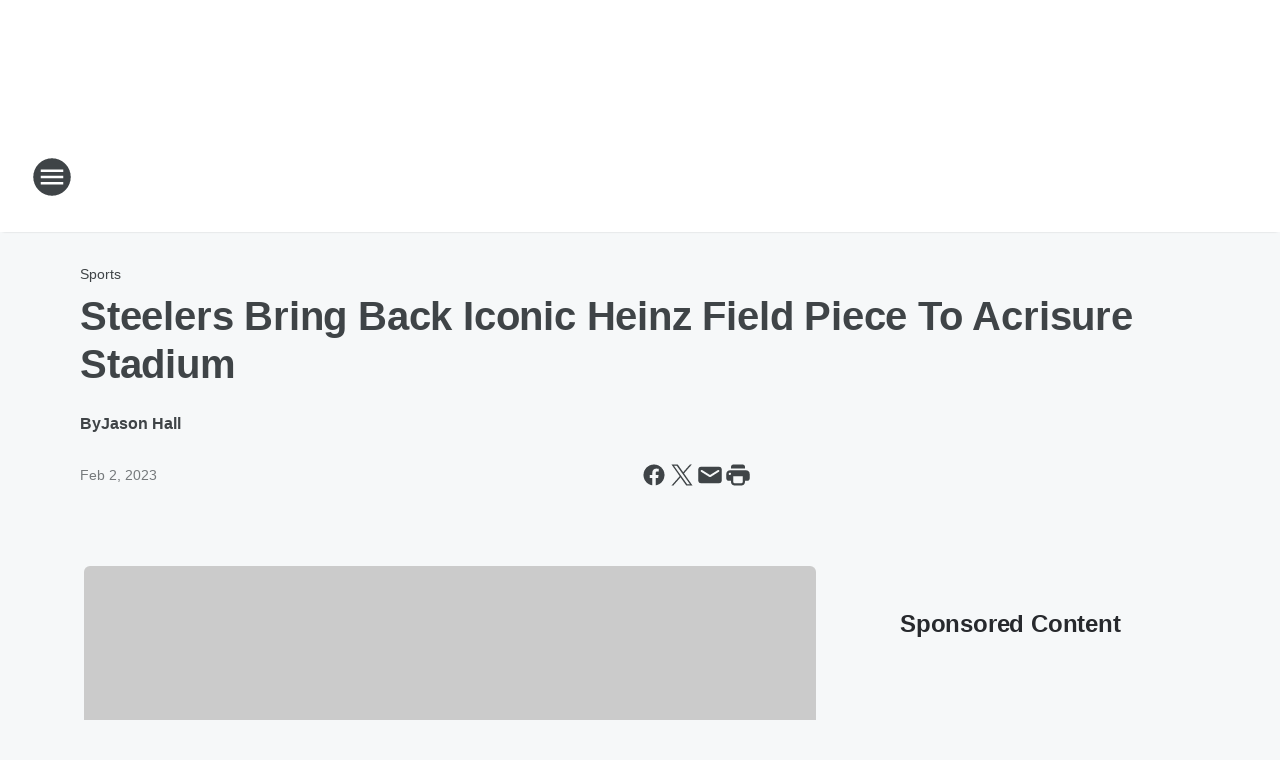

--- FILE ---
content_type: text/html; charset=utf-8
request_url: https://foxsportsthegame.iheart.com/content/2023-02-02-steelers-bring-back-iconic-heinz-field-piece-to-acrisure-stadium/
body_size: 73755
content:
<!DOCTYPE html>
        <html lang="en" dir="ltr">
            <head>
                <meta charset="UTF-8">
                <meta name="viewport" content="width=device-width, initial-scale=1.0">
                
                <style>:root{--color-white:#fff;--color-black:#000;--color-red:red;--color-brand-red:#c6002b;--color-brand-grey:#939697;--palette-red-600:#c6002b;--palette-red-500:#cd212e;--palette-red-400:#e22c3a;--palette-red-300:#f4747c;--palette-red-200:#f79096;--palette-red-100:#f4adb1;--palette-orange-600:#fb6825;--palette-orange-500:#fc833e;--palette-orange-400:#fc9e65;--palette-orange-300:#fdb990;--palette-orange-200:#fdd5bb;--palette-orange-100:#fef1e8;--palette-yellow-600:#fcba38;--palette-yellow-500:#fdc64c;--palette-yellow-400:#fdd36f;--palette-yellow-300:#fddf96;--palette-yellow-200:#feecbf;--palette-yellow-100:#fff8e9;--palette-green-600:#46815a;--palette-green-500:#62aa7b;--palette-green-400:#78d297;--palette-green-300:#8bdea7;--palette-green-200:#9ce2b4;--palette-green-100:#ace7c0;--palette-blue-600:#0055b7;--palette-blue-500:#509da7;--palette-blue-400:#60bac6;--palette-blue-300:#68c8d5;--palette-blue-200:#84dae5;--palette-blue-100:#a3e2eb;--palette-purple-600:#793cb7;--palette-purple-500:#8d5bcd;--palette-purple-400:#a071dc;--palette-purple-300:#a586e5;--palette-purple-200:#b895f2;--palette-purple-100:#c7a3f5;--palette-grey-600:#27292d;--palette-grey-600-rgb:39,41,45;--palette-grey-500:#3f4447;--palette-grey-500-rgb:63,68,71;--palette-grey-400:#717277;--palette-grey-400-rgb:113,114,119;--palette-grey-300:#a9afb2;--palette-grey-300-rgb:169,175,178;--palette-grey-250:#dadfe3;--palette-grey-250-rgb:218,223,227;--palette-grey-200:#e6eaed;--palette-grey-200-rgb:230,234,237;--palette-grey-150:#edf1f3;--palette-grey-150-rgb:237,241,243;--palette-grey-100:#f6f8f9;--palette-grey-100-rgb:246,248,249;--accent-color:var(--palette-grey-600);--station-accent-background:var(--palette-grey-600);--station-accent-background-overlay:var(--accent-color);--station-accent-foreground:var(--color-white);--station-font-family:"Segoe UI",Helvetica,Arial,sans-serif,"Apple Color Emoji","Segoe UI Emoji","Segoe UI Symbol";--body-bgcolor:var(--palette-grey-100);--body-font-family:var(--station-font-family);--body-font-size:1.6rem;--body-font-size-2:1.4rem;--body-text-color:var(--palette-grey-600);--secondary-text-color:var(--palette-grey-500);--caption-text-color:var(--palette-grey-400);--default-link-color:var(--palette-grey-600);--default-link-hover-color:var(--palette-grey-500);--station-link-color:var(--accent-color);--station-link-hover-color:var(--default-link-hover-color);--content-min-width:90rem;--content-max-width:128rem;--grid-vertical-spacing:3.2rem;--base-grid-gap:1.6rem;--region-row-gap:var(--grid-vertical-spacing);--grid-gutter-width:1.6rem;--front-matter-grid-column:2;--two-column-grid-template-columns:var(--grid-gutter-width) minmax(28.8rem,1fr) var(--grid-gutter-width);--full-width-grid-template-columns:1fr;--full-width-grid-block-template-columns:var(--grid-gutter-width) minmax(28.8rem,1fr) var(--grid-gutter-width);--site-theme-overlay-opacity:0.25;--site-theme-foreground-color:var(--palette-grey-500);--site-theme-foreground-hover-color:var(--palette-grey-400);--site-theme-background-color:var(--color-white);--text-highlight-background:var(--color-black);--text-highlight-foreground:var(--color-white);--alert-background-color:var(--palette-blue-600);--alert-foreground-color:var(--color-white);--browser-checker-bg-color:var(--palette-grey-400);--browser-checker-text-color:var(--color-black);--eyebrow-text-color:var(--palette-grey-600);--byline-text-color:var(--palette-grey-600);--button-background:var(--palette-grey-600);--button-foreground:var(--color-white);--button-border:none;--button-padding:1.5rem 2.4rem;--button-radius:99.9rem;--button-font-size:1.5rem;--button-font-weight:600;--button-line-height:2rem;--button-shadow:0 0.1rem 0.3rem rgba(0,0,0,.15);--button-hover-background:var(--palette-grey-500);--button-hover-foreground:var(--color-white);--button-hover-shadow:0 0.3rem 0.5rem rgba(0,0,0,.15);--button-hover-border:var(--button-border);--button-active-background:var(--button-background);--button-active-foreground:var(--button-foreground);--button-active-shadow:var(--button-shadow);--button-active-border:var(--button-border);--button-disabled-background:var(--palette-grey-250);--button-disabled-foreground:var(--palette-grey-300);--button-disabled-shadow:none;--button-disabled-border:var(--button-border);--button-secondary-background:transparent;--button-secondary-foreground:var(--palette-grey-600);--button-secondary-border:0.1rem solid var(--palette-grey-600);--button-secondary-hover-background:var(--palette-grey-150);--button-secondary-hover-foreground:var(--button-secondary-foreground);--button-secondary-hover-border:var(--button-secondary-border);--button-secondary-active-background:var(--palette-grey-600);--button-secondary-active-foreground:var(--color-white);--button-secondary-active-border:var(--button-secondary-border);--button-customized-foreground:var(--body-text-color);--button-customized-background:transparent;--button-customized-hover-foreground:var(--body-text-color);--button-customized-hover-background:transparent;--block-theme-foreground-color:var(--body-text-color);--block-theme-background-color:var(--palette-grey-200);--block-theme-background-overlay:transparent;--heading-vertical-margin:2.4rem;--card-heading-color:var(--palette-grey-600);--card-bg-color:var(--color-white);--card-text-primary-color:var(--palette-grey-600);--card-text-secondary-color:var(--palette-grey-500);--tabs-text-default-color:var(--palette-grey-500);--tabs-text-active-color:var(--palette-grey-600);--fader-bg-color:var(--palette-grey-200);--fader-width:3.2rem;--fader-gradient:linear-gradient(to right,rgba(var(--palette-grey-200-rgb),0) 0%,var(--palette-grey-200) 90%);--viewmore-text-color:var(--palette-grey-600);--heading-text-color:var(--body-text-color);--container-max-width:128rem;--container-horizontal-margin:1.6rem;--container-block-vertical-margin:1.6rem;--container-width:calc(100vw - var(--container-horizontal-margin)*2);--container-block-width:var(--container-width);--navigation-zindex:999;--playerbar-zindex:9;--legalnotice-zindex:10;--modal-zindex:1000;--heading-font-weight:900;--heading-margin-default:0;--heading-1-font-size:3.2rem;--heading-1-line-height:3.6rem;--heading-2-font-size:2.4rem;--heading-2-line-height:2.8rem;--heading-3-font-size:2.4rem;--heading-3-line-height:2.8rem;--heading-4-font-size:1.8rem;--heading-4-line-height:2.2rem;--heading-5-font-size:1.6rem;--heading-5-line-height:2rem;--heading-6-font-size:1.4rem;--heading-6-line-height:1.6rem;--elevation-1:0 0.1rem 0.3rem rgba(0,0,0,.15);--elevation-4:0 0.3rem 0.5rem rgba(0,0,0,.15);--elevation-6:0 0.5rem 0.8rem rgba(0,0,0,.15);--elevation-8:0 0.8rem 2.4rem rgba(0,0,0,.15);--elevation-up:0 -0.1rem 0.3rem -0.3rem #000;--elevation-down:0 0.1rem 0.3rem -0.3rem #000;--weather-icon-color:var(--color-white);--arrow-icon-color:var(--color-white);--icon-default-width:2.4rem;--icon-default-height:2.4rem;--icon-primary-color:var(--palette-grey-500);--icon-secondary-color:var(--color-white);--icon-primary-hover-color:var(--palette-grey-400);--icon-secondary-hover-color:var(--color-white);--search-input-foreground:var(--palette-grey-600);--search-input-background:transparent;--search-container-background:var(--color-white);--search-input-placeholder:var(--palette-grey-400);--template-grid-height:100%}@media screen and (min-width:768px){:root{--max-gutter:calc((100% - var(--container-max-width))/2);--grid-gutter-width:minmax(2rem,var(--max-gutter));--base-grid-gap:3.2rem;--two-column-grid-template-columns:var(--grid-gutter-width) minmax(32rem,60rem) minmax(32rem,38rem) var(--grid-gutter-width)}}@media screen and (min-width:1060px){:root{--grid-gutter-width:minmax(8rem,var(--max-gutter));--two-column-grid-template-columns:var(--grid-gutter-width) minmax(52rem,90rem) 38rem var(--grid-gutter-width);--full-width-grid-block-template-columns:var(--grid-gutter-width) minmax(90rem,1fr) var(--grid-gutter-width);--container-horizontal-margin:8rem;--container-block-vertical-margin:3.2rem;--heading-1-font-size:4rem;--heading-1-line-height:4.8rem;--heading-2-font-size:3.2rem;--heading-2-line-height:3.6rem}}body.theme-night{--site-theme-foreground-color:var(--palette-grey-100);--site-theme-foreground-hover-color:var(--palette-grey-300);--site-theme-background-color:var(--color-black);--alert-background-color:var(--color-white);--alert-foreground-color:var(--color-black);--search-input-foreground:var(--site-theme-foreground-color);--search-container-background:var(--site-theme-background-color);--search-input-placeholder:var(--site-theme-foreground-hover-color);--station-accent-background:var(--color-white);--station-accent-background-overlay:var(--accent-color);--station-accent-foreground:var(--color-black);--block-theme-background-color:var(--palette-grey-600);--block-theme-background-overlay:var(--accent-color);--block-theme-foreground-color:var(--color-white)}body.theme-night .themed-block{--tabs-text-default-color:var(--palette-grey-100);--tabs-text-active-color:var(--palette-grey-200);--card-text-primary-color:var(--block-theme-foreground-color);--card-text-secondary-color:var(--block-theme-foreground-color);--viewmore-text-color:var(--block-theme-foreground-color);--icon-primary-color:var(--block-theme-foreground-color);--heading-text-color:var(--block-theme-foreground-color);--default-link-color:var(--block-theme-foreground-color);--body-text-color:var(--block-theme-foreground-color);--fader-gradient:none;--eyebrow-text-color:var(--block-theme-foreground-color);--button-background:var(--color-white);--button-foreground:var(--palette-grey-600);--button-border:none;--button-hover-background:var(--palette-grey-100);--button-hover-foreground:var(--palette-grey-600);--button-active-background:var(--button-hover-background);--button-active-foreground:var(--button-hover-foreground);--button-disabled-background:var(--palette-grey-400);--button-disabled-foreground:var(--palette-grey-300);--button-secondary-background:transparent;--button-secondary-foreground:var(--color-white);--button-secondary-border:0.1rem solid var(--palette-grey-100);--button-secondary-hover-background:var(--palette-grey-100);--button-secondary-hover-foreground:var(--palette-grey-600);--button-secondary-hover-border:var(--button-secondary-border);--button-secondary-active-background:var(--color-white);--button-secondary-active-foreground:var(--palette-grey-600);--button-secondary-active-border:var(--button-secondary-border)}body.template-coast{--accent-color:var(--palette-grey-100);--body-bgcolor:var(--color-black);--body-text-color:var(--color-white);--card-heading-color:var(--color-white);--card-bg-color:transparent;--card-text-primary-color:var(--color-white);--card-text-secondary-color:var(--palette-grey-100);--heading-text-color:var(--body-text-color);--tabs-text-default-color:var(--color-white);--tabs-text-active-color:var(--palette-grey-100);--button-customized-foreground:var(--default-link-color);--button-customized-hover-foreground:var(--default-link-hover-color)}.card-title{font-size:var(--heading-4-font-size);font-weight:var(--heading-font-weight);line-height:var(--heading-4-line-height)}.alerts:not(:empty),.themed-block{background-color:var(--block-theme-background-color);max-width:none;position:relative}.theme-night .alerts:not(:empty)>*,.theme-night .themed-block>*{position:relative;z-index:1}.theme-night .alerts:not(:empty):before,.theme-night .themed-block:before{background-color:var(--block-theme-background-overlay);content:"";display:inline-flex;height:100%;left:0;opacity:var(--site-theme-overlay-opacity);position:absolute;top:0;width:100%;z-index:0}.subheading{color:var(--secondary-text-color)}.caption{color:var(--caption-text-color)}.scroll-blocker{background-color:rgba(0,0,0,.7);height:100vh;left:0;opacity:0;position:fixed;top:0;transition:visibility 0s ease-in-out,opacity .3s;visibility:hidden;width:100%;z-index:10}.no-content{display:none}.hidden{display:none!important}.search-button{background-color:transparent;border:none;cursor:pointer;line-height:0;margin:0;padding:0}.search-button svg .primary-path{fill:var(--icon-primary-color)}.search-button:active svg .primary-path,.search-button:hover svg .primary-path{fill:var(--icon-primary-hover-color)}.text-default{color:var(--palette-grey-500)}.text-headline{color:var(--palette-grey-600)}.text-caption{color:var(--palette-grey-400)}.text-on-dark{color:#fff}.text-on-light{color:var(--palette-grey-500)}.text-inactive{color:var(--palette-grey-300)}.text-link{color:var(--palette-red-400)}.bg-default{background-color:var(--palette-grey-100)}.bg-light{background-color:#fff}.bg-dark{background-color:var(--palette-grey-600)}.bg-inactive{background-color:var(--palette-grey-300)}.bg-selected{background-color:var(--palette-red-400)}.border-default{border-color:var(--palette-grey-300)}.border-neutral-light{border-color:var(--palette-grey-200)}.border-neutral-dark{border-color:var(--palette-grey-400)}.border-dark{border-color:var(--palette-grey-500)}.card{box-shadow:var(--elevation-1)}.card:hover{box-shadow:var(--elevation-4)}.menu{box-shadow:var(--elevation-6)}.dialog{box-shadow:var(--elevation-8)}.elevation-01,.navigation-bar{box-shadow:var(--elevation-1)}.elevation-01,.elevation-04{border-radius:.6rem}.elevation-04{box-shadow:var(--elevation-4)}.elevation-06{border-radius:.6rem;box-shadow:var(--elevation-6)}.elevation-08{border-radius:.6rem;box-shadow:var(--elevation-8)}.elevation-up{border-radius:.6rem;box-shadow:var(--elevation-up)}.img-responsive{height:auto;max-width:100%}.warning-text{background:var(--palette-yellow-300);border-radius:.6rem;box-shadow:0 .4rem .4rem rgba(0,0,0,.1);color:var(--palette-grey-600);display:flex;font-size:1.6rem;font-weight:400;gap:.8rem;padding:1.6rem;width:100%}.warning-text:before{content:url("data:image/svg+xml;utf8,<svg xmlns='http://www.w3.org/2000/svg' fill='brown'><path d='M11.777.465a.882.882 0 00-1.554 0L.122 18.605C-.224 19.225.208 20 .899 20H21.1c.691 0 1.123-.775.777-1.395L11.777.465zM11 12.5c-.55 0-1-.45-1-1v-4c0-.55.45-1 1-1s1 .45 1 1v4c0 .55-.45 1-1 1zm0 4a1 1 0 110-2 1 1 0 010 2z' /></svg>");display:block;height:2rem;width:2.2rem}.fader{position:relative}.fader:after{background:var(--fader-gradient);content:"";display:inline-block;height:100%;position:absolute;right:-.1rem;top:-.1rem;width:var(--fader-width)}.fader .fade{display:none}.alerts:not(:empty){margin-bottom:-.1rem;padding:2.4rem 0}hr.divider{background-color:var(--palette-grey-300);border:none;height:.1rem;margin:0}hr.dark{background:var(--palette-grey-400)}html{font-size:10px;margin:0;max-width:100vw;padding:0;width:100%}html *{box-sizing:border-box}@-moz-document url-prefix(){body{font-weight:lighter}}body{background-color:var(--body-bgcolor);color:var(--body-text-color);font-family:var(--body-font-family);font-size:var(--body-font-size);margin:0;overflow:hidden;overflow-anchor:none;padding:0;position:relative;width:100%}body.no-scroll{height:100vh;overflow:hidden}body.no-scroll .scroll-blocker{opacity:1;visibility:visible}a{color:var(--default-link-color)}a.next-page{height:.1rem;visibility:hidden}h1,h2,h3,h4,h5,h6{color:var(--heading-text-color);font-weight:var(--heading-font-weight);margin:var(--heading-margin-default)}h1,h2,h3,h4{letter-spacing:-.02rem}h1{font-size:var(--heading-1-font-size);line-height:var(--heading-1-line-height)}h2{font-size:var(--heading-2-font-size);line-height:var(--heading-2-line-height)}h3{font-size:var(--heading-3-font-size);line-height:var(--heading-3-line-height)}h4{font-size:var(--heading-4-font-size);line-height:var(--heading-4-line-height)}h5{font-size:var(--heading-5-font-size);line-height:var(--heading-5-line-height)}h6{font-size:var(--heading-6-font-size);line-height:var(--heading-6-line-height)}figure{margin:0 auto}[type=email],[type=number],[type=password],input[type=text]{background:#fff;border:.1rem solid #717277;border-radius:.6rem}.tabbed-item:focus{background-color:#ff0!important;outline:.2rem dashed red!important}button{font-family:var(--body-font-family)}svg .primary-path{fill:var(--icon-primary-color)}svg .secondary-path{fill:var(--icon-secondary-color)}::selection{background-color:var(--text-highlight-background);color:var(--text-highlight-foreground)}@media print{@page{size:A4 portrait;margin:1cm}::-webkit-scrollbar{display:none}body{background:#fff!important;color:#000;font:13pt Georgia,Times New Roman,Times,serif;line-height:1.3;margin:0}#app{display:block;height:100%;width:auto}h1{font-size:24pt}h2,h3,h4{font-size:14pt;margin-top:2.5rem}h1,h2,h3,h4,h5,h6{page-break-after:avoid}a,blockquote,h1,h2,h3,h4,h5,h6,img,p{page-break-inside:avoid}img{page-break-after:avoid}pre,table{page-break-inside:avoid}a,a:link,a:visited{background:transparent;color:#520;font-weight:700;text-align:left;text-decoration:underline}a[href^="#"]{font-weight:400;text-decoration:none}a:after>img,article a[href^="#"]:after{content:""}address,blockquote,dd,dt,li,p{font-size:100%}ol,ul{list-style:square;margin-bottom:20pt;margin-left:18pt}li{line-height:1.6em}.component-site-header{display:block;position:relative}.component-site-header .main-header-items{display:block;width:100%}iframe{height:0!important;line-height:0pt!important;overflow:hidden!important;white-space:nowrap;width:0!important}.component-ad-unit,.component-pushdown,.component-recommendation,.component-social-network-icons,.footer-national-links,.lower-footer-national-links,.nav-toggler,.search-user-container,.share-icons,iframe,nav{display:none}}.component-app{background-color:pink;display:flex;flex-direction:column}.template-grid{display:grid;grid-template-areas:"router-outlet" "player-bar";grid-template-columns:1fr;grid-template-rows:1fr auto;height:100vh;height:var(--template-grid-height);overflow:hidden}.template-grid>.component-routes{grid-area:router-outlet;overflow:auto}.template-grid>.ihr-player-bar{grid-area:player-bar}
/*# sourceMappingURL=local-critical-style.5a54a2ee878d2c1e77ca.css.map*/</style>
                <link rel="preconnect" href="https://static.inferno.iheart.com" data-reactroot=""/><link rel="preconnect" href="https://i.iheart.com" data-reactroot=""/><link rel="preconnect" href="https://webapi.radioedit.iheart.com" data-reactroot=""/><link rel="preconnect" href="https://us.api.iheart.com" data-reactroot=""/><link rel="preconnect" href="https://https://cdn.cookielaw.org" data-reactroot=""/><link rel="preconnect" href="https://www.iheart.com" data-reactroot=""/><link rel="dns-prefetch" href="https://static.inferno.iheart.com" data-reactroot=""/><link rel="preload" href="https://cdn.cookielaw.org/consent/7d044e9d-e966-4b73-b448-a29d06f71027/otSDKStub.js" as="script" data-reactroot=""/><link rel="preload" href="https://cdn.cookielaw.org/opt-out/otCCPAiab.js" as="script" data-reactroot=""/>
                
                <link data-chunk="bundle" rel="stylesheet" href="https://static.inferno.iheart.com/inferno/styles/bundle.ae0ba735483751a796dd.css">
<link data-chunk="local" rel="stylesheet" href="https://static.inferno.iheart.com/inferno/styles/local.bc06f128f534d4a5d747.css">
<link data-chunk="FrontMatter-component" rel="stylesheet" href="https://static.inferno.iheart.com/inferno/styles/FrontMatter-component.2085be03ea772e448ffc.css">
<link data-chunk="Heading-component" rel="stylesheet" href="https://static.inferno.iheart.com/inferno/styles/Heading-component.d79a5c95e6ef67a97bca.css">
<link data-chunk="AssetLegacy-component" rel="stylesheet" href="https://static.inferno.iheart.com/inferno/styles/AssetLegacy-component.2f0669b2b350b143ab90.css">
<link data-chunk="ImageAsset-component" rel="stylesheet" href="https://static.inferno.iheart.com/inferno/styles/ImageAsset-component.2b71f0129af91cbf9c50.css">
<link data-chunk="HtmlEmbedLegacy-component" rel="stylesheet" href="https://static.inferno.iheart.com/inferno/styles/HtmlEmbedLegacy-component.b4b15f07245686764032.css">
<link data-chunk="core-page-blocks-recommendation-Recommendation-component" rel="stylesheet" href="https://static.inferno.iheart.com/inferno/styles/core-page-blocks-recommendation-Recommendation-component.2fbf0f823711108d2479.css">
<link data-chunk="core-page-blocks-datasource-DatasourceLoader-component" rel="stylesheet" href="https://static.inferno.iheart.com/inferno/styles/core-page-blocks-datasource-DatasourceLoader-component.ed118ca85e0cefc658b6.css">
<link data-chunk="components-Eyebrow-component" rel="stylesheet" href="https://static.inferno.iheart.com/inferno/styles/Eyebrow-component.23e83d8b8cab22ea99d6.css">
                <style data-reactroot="">:root {
        --station-font-family: "Roboto","Segoe UI",Helvetica,Arial,sans-serif,"Apple Color Emoji","Segoe UI Emoji","Segoe UI Symbol";
        --gradient-start: hsl(210,27.3%,35%);
        --gradient-stop: hsl(210,27.3%,29%);
        
                --accent-color: #597A9C;
            
        
             --darkFooterColor: hsl(210,27.3%,33%);
             
        --premiere-footer-dark-color:var(--darkFooterColor);
    }</style>
                
                <title data-rh="true">Steelers Bring Back Iconic Heinz Field Piece To Acrisure Stadium | FOX Sports The Game </title>
                <link data-rh="true" rel="shortcut icon" type="" title="" href="https://i.iheart.com/v3/re/assets.brands/5ecc733127d5e36b22bafb8e?ops=gravity(%22center%22),contain(32,32),quality(65)"/><link data-rh="true" rel="apple-touch-icon" type="" title="" href="https://i.iheart.com/v3/re/assets.brands/5ecc733127d5e36b22bafb8e?ops=new(),flood(%22white%22),swap(),merge(%22over%22),gravity(%22center%22),contain(167,167),quality(80),format(%22png%22)"/><link data-rh="true" rel="image_src" type="" title="" href="https://i.iheart.com/v3/re/new_assets/63dc1c81080a05230997ccdb?ops=gravity(%22north%22),fit(1200,675),quality(65)"/><link data-rh="true" rel="canonical" type="" title="" href="https://www.iheart.com/content/2023-02-02-steelers-bring-back-iconic-heinz-field-piece-to-acrisure-stadium/"/>
                <meta data-rh="true" property="og:locale" content="en_us"/><meta data-rh="true" name="msapplication-TileColor" content="#fff"/><meta data-rh="true" name="msvalidate.01" content="E98E323249F89ACF6294F958692E230B"/><meta data-rh="true" name="format-detection" content="telephone=no"/><meta data-rh="true" name="theme-color" content="#597A9C"/><meta data-rh="true" property="og:title" content="Steelers Bring Back Iconic Heinz Field Piece To Acrisure Stadium | FOX Sports The Game "/><meta data-rh="true" property="twitter:title" content="Steelers Bring Back Iconic Heinz Field Piece To Acrisure Stadium | FOX Sports The Game "/><meta data-rh="true" itemprop="name" content="Steelers Bring Back Iconic Heinz Field Piece To Acrisure Stadium | FOX Sports The Game "/><meta data-rh="true" name="description" content="The Steelers are bringing back an iconic piece of Heinz Field to their renamed stadium."/><meta data-rh="true" property="og:description" content="The Steelers are bringing back an iconic piece of Heinz Field to their renamed stadium."/><meta data-rh="true" property="twitter:description" content="The Steelers are bringing back an iconic piece of Heinz Field to their renamed stadium."/><meta data-rh="true" itemprop="description" content="The Steelers are bringing back an iconic piece of Heinz Field to their renamed stadium."/><meta data-rh="true" name="keywords" content="Art Rooney II, Pittsburgh Steelers, ketchup bottles, one, Heinz Gate, Heinz, Acrisure Stadium, WPXI, name change, gate, Scott Danka"/><meta data-rh="true" property="og:url" content="https://foxsportsthegame.iheart.com/content/2023-02-02-steelers-bring-back-iconic-heinz-field-piece-to-acrisure-stadium/"/><meta data-rh="true" property="twitter:url" content="https://foxsportsthegame.iheart.com/content/2023-02-02-steelers-bring-back-iconic-heinz-field-piece-to-acrisure-stadium/"/><meta data-rh="true" itemprop="url" content="https://foxsportsthegame.iheart.com/content/2023-02-02-steelers-bring-back-iconic-heinz-field-piece-to-acrisure-stadium/"/><meta data-rh="true" name="thumbnail" content="https://i.iheart.com/v3/re/new_assets/63dc1c81080a05230997ccdb?ops=gravity(%22north%22),fit(1200,675),quality(65)"/><meta data-rh="true" property="og:image" content="https://i.iheart.com/v3/re/new_assets/63dc1c81080a05230997ccdb?ops=gravity(%22north%22),fit(1200,675),quality(65)"/><meta data-rh="true" property="og:image:width" content="1200"/><meta data-rh="true" property="og:image:height" content="675"/><meta data-rh="true" property="twitter:image" content="https://i.iheart.com/v3/re/new_assets/63dc1c81080a05230997ccdb?ops=gravity(%22north%22),fit(1200,675),quality(65)"/><meta data-rh="true" itemprop="image" content="https://i.iheart.com/v3/re/new_assets/63dc1c81080a05230997ccdb?ops=gravity(%22north%22),fit(1200,675),quality(65)"/><meta data-rh="true" name="msapplication-TileImage" content="https://i.iheart.com/v3/re/new_assets/63dc1c81080a05230997ccdb?ops=gravity(%22north%22),fit(1200,675),quality(65)"/><meta data-rh="true" property="twitter:card" content="summary_large_image"/><meta data-rh="true" property="twitter:site" content="@TheGame9101310"/><meta data-rh="true" property="twitter:creator" content="@TheGame9101310"/><meta data-rh="true" property="twitter:domain" content="foxsportsthegame.iheart.com"/><meta data-rh="true" property="og:site_name" content="FOX Sports The Game "/><meta data-rh="true" name="application-name" content="FOX Sports The Game "/><meta data-rh="true" name="google-site-verification" content="p2FWrUKxtwBmQgHV4CjD80oKdZZBjmMNByoWvZMsYso"/><meta data-rh="true" property="twitter:tile:image:alt" content="The Steelers are bringing back an iconic piece of Heinz Field to their renamed stadium."/><meta data-rh="true" property="twitter::tile:image" content="https://i.iheart.com/v3/re/new_assets/63dc1c81080a05230997ccdb?ops=gravity(%22north%22),fit(1200,675),quality(65)"/><meta data-rh="true" property="og:type" content="article"/><meta data-rh="true" property="twitter:tile:template:testing" content="1"/><meta data-rh="true" name="robots" content="max-image-preview:large"/><meta data-rh="true" name="categories" content="sports, sports, local-news, content"/>
                
            </head>
            <body class="theme-light template-default">
                <div id="app"><div class="component-template template-grid" data-reactroot=""><div class="component-routes"><div class="component-pushdown"><div tabindex="-1" class="component-ad-unit lazy-load" data-position="3330" data-split="50" id="dfp-ad-3330-ad:top-leaderboard"></div></div><header class="component-site-header"><section class="main-header-items"><button aria-label="Open Site Navigation" class="nav-toggler" tabindex="0"><svg tabindex="-1" focusable="false" class="svg-icon icon-hamburger" width="32px" height="32px" viewBox="0 0 32 32" fill="none" xmlns="http://www.w3.org/2000/svg"><circle cx="16" cy="16" r="15" fill="none" stroke="none" stroke-width="2"></circle><path fill-rule="evenodd" clip-rule="evenodd" tabindex="-1" class="primary-path" fill="none" d="M7 22h18v-2H7v2zm0-5h18v-2H7v2zm0-7v2h18v-2H7z"></path></svg></button><nav class="" tabindex="-1" aria-hidden="true" aria-label="Primary Site Navigation" id="component-site-nav"><header class="navbar-header"><figure class="component-station-logo"><a aria-label="Station Link" tabindex="0" href="/"><img src="https://i.iheart.com/v3/re/assets.brands/5ecc733127d5e36b22bafb8e?ops=gravity(%22center%22),contain(180,60)&amp;quality=80" data-src="https://i.iheart.com/v3/re/assets.brands/5ecc733127d5e36b22bafb8e?ops=gravity(%22center%22),contain(180,60)&amp;quality=80" data-srcset="https://i.iheart.com/v3/re/assets.brands/5ecc733127d5e36b22bafb8e?ops=gravity(%22center%22),contain(180,60)&amp;quality=80 1x,https://i.iheart.com/v3/re/assets.brands/5ecc733127d5e36b22bafb8e?ops=gravity(%22center%22),contain(360,120)&amp;quality=80 2x" sizes="" alt="FOX Sports The Game  - Your Home for East Alabama/West Georgia Sports" class="lazyload" srcSet="https://i.iheart.com/v3/re/assets.brands/5ecc733127d5e36b22bafb8e?ops=gravity(%22center%22),contain(180,60)&amp;quality=80 1x,https://i.iheart.com/v3/re/assets.brands/5ecc733127d5e36b22bafb8e?ops=gravity(%22center%22),contain(360,120)&amp;quality=80 2x" width="180" height="60"/></a></figure><button class="CloseButton-module_close_4S+oa undefined" aria-label="Close Site Navigation" tabindex="0"><svg class="svg-icon icon-close" focusable="false" tabindex="-1" aria-hidden="true" width="24" height="24" viewBox="0 0 24 24" fill="none" xmlns="http://www.w3.org/2000/svg"><path aria-hidden="true" focusable="false" tabindex="-1" class="primary-path" d="M18.3 5.70997C17.91 5.31997 17.28 5.31997 16.89 5.70997L12 10.59L7.10997 5.69997C6.71997 5.30997 6.08997 5.30997 5.69997 5.69997C5.30997 6.08997 5.30997 6.71997 5.69997 7.10997L10.59 12L5.69997 16.89C5.30997 17.28 5.30997 17.91 5.69997 18.3C6.08997 18.69 6.71997 18.69 7.10997 18.3L12 13.41L16.89 18.3C17.28 18.69 17.91 18.69 18.3 18.3C18.69 17.91 18.69 17.28 18.3 16.89L13.41 12L18.3 7.10997C18.68 6.72997 18.68 6.08997 18.3 5.70997Z" fill="#3F4447"></path></svg></button></header><hr class="divider"/><section class="nav-inner-wrapper"><ul style="max-height:calc(100vh - 100px)" class="menu-container main-nav"><li class="menu-top-label"><button aria-label="Listen" class="button-text" tabindex="0"><span class="menu-label">Listen</span></button></li><li data-testid="menu-top-label" class="menu-top-label menu-toggler"><button aria-label="Toggle Menu for On Air" class="button-text" tabindex="0"><span class="menu-label">On Air</span><svg tabindex="-1" focusable="false" class="svg-icon icon-expand" width="24" height="24" viewBox="0 0 24 24" fill="none" xmlns="http://www.w3.org/2000/svg"><path class="primary-path" tabindex="-1" d="M15.88 9.29006L12 13.1701L8.11998 9.29006C7.72998 8.90006 7.09998 8.90006 6.70998 9.29006C6.31998 9.68006 6.31998 10.3101 6.70998 10.7001L11.3 15.2901C11.69 15.6801 12.32 15.6801 12.71 15.2901L17.3 10.7001C17.69 10.3101 17.69 9.68006 17.3 9.29006C16.91 8.91006 16.27 8.90006 15.88 9.29006Z"></path></svg></button><ul class="submenu-container" aria-hidden="true"><li><a aria-label="2 Pros and a Cup of Joe" tabindex="0" href="/featured/2-pros-and-a-cup-of-joe/">2 Pros and a Cup of Joe</a></li><li><a href="https://www.iheart.com/podcast/53-on-the-mark-highlights-93919340/" target="_blank" rel="noopener" aria-label="On the Mark">On the Mark</a></li><li><a aria-label="The Dan Patrick Show" tabindex="0" href="/featured/the-dan-patrick-show/">The Dan Patrick Show</a></li><li><a aria-label="The Herd with Colin Cowherd" tabindex="0" href="/featured/the-herd-with-colin-cowherd/">The Herd with Colin Cowherd</a></li><li><a aria-label="The Doug Gottlieb Show" tabindex="0" href="/featured/the-doug-gottlieb-show/">The Doug Gottlieb Show</a></li><li><a aria-label="Straight Outta Vegas with RJ Bell" tabindex="0" href="/featured/straight-outta-vegas-with-rj-bell/">Straight Outta Vegas with RJ Bell</a></li><li><a aria-label="The Odd Couple with Chris Broussard &amp; Rob Parker" tabindex="0" href="/featured/the-odd-couple-with-rob-parker-kelvin-washington/">The Odd Couple with Chris Broussard &amp; Rob Parker</a></li><li><a aria-label="The Jason Smith Show with Mike Harmon" tabindex="0" href="/featured/the-jason-smith-show/">The Jason Smith Show with Mike Harmon</a></li><li><a aria-label="The Ben Maller Show" tabindex="0" href="/featured/the-ben-maller-show/">The Ben Maller Show</a></li><li><a aria-label="Full Schedule" tabindex="0" href="/schedule/">Full Schedule</a></li></ul></li><li data-testid="menu-top-label" class="menu-top-label menu-toggler"><button aria-label="Toggle Menu for Features" class="button-text" tabindex="0"><span class="menu-label">Features</span><svg tabindex="-1" focusable="false" class="svg-icon icon-expand" width="24" height="24" viewBox="0 0 24 24" fill="none" xmlns="http://www.w3.org/2000/svg"><path class="primary-path" tabindex="-1" d="M15.88 9.29006L12 13.1701L8.11998 9.29006C7.72998 8.90006 7.09998 8.90006 6.70998 9.29006C6.31998 9.68006 6.31998 10.3101 6.70998 10.7001L11.3 15.2901C11.69 15.6801 12.32 15.6801 12.71 15.2901L17.3 10.7001C17.69 10.3101 17.69 9.68006 17.3 9.29006C16.91 8.91006 16.27 8.90006 15.88 9.29006Z"></path></svg></button><ul class="submenu-container" aria-hidden="true"><li><a aria-label="Sports News" tabindex="0" href="/topic/sports/">Sports News</a></li><li><a aria-label="Local News" tabindex="0" href="/topic/local-news/">Local News</a></li><li><a aria-label="Community Calendar" tabindex="0" href="/calendar/">Community Calendar</a></li><li><a aria-label="Podcasts" tabindex="0" href="/podcasts/">Podcasts</a></li><li><a aria-label="Weather" tabindex="0" href="/weather/">Weather</a></li></ul></li><li class="menu-top-label menu-toggler"><button aria-label="Toggle Menu for Contests &amp; Promotions" class="button-text" tabindex="0"><span class="menu-label">Contests &amp; Promotions</span><svg tabindex="-1" focusable="false" class="svg-icon icon-expand" width="24" height="24" viewBox="0 0 24 24" fill="none" xmlns="http://www.w3.org/2000/svg"><path class="primary-path" tabindex="-1" d="M15.88 9.29006L12 13.1701L8.11998 9.29006C7.72998 8.90006 7.09998 8.90006 6.70998 9.29006C6.31998 9.68006 6.31998 10.3101 6.70998 10.7001L11.3 15.2901C11.69 15.6801 12.32 15.6801 12.71 15.2901L17.3 10.7001C17.69 10.3101 17.69 9.68006 17.3 9.29006C16.91 8.91006 16.27 8.90006 15.88 9.29006Z"></path></svg></button><ul class="submenu-container" aria-hidden="true"><li><a href="https://www.donorschoose.org/iheartradio" target="_blank" rel="noopener" aria-label="Give Your Favorite Teacher A Chance To Win $5,000 In Classroom Supplies!">Give Your Favorite Teacher A Chance To Win $5,000 In Classroom Supplies!</a></li><li><a href="https://www.iheartradiobroadway.com/featured/iheart-amda/" target="_blank" rel="noopener" aria-label="Win A Full-Tuition Scholarship To AMDA College Of The Performing Arts!">Win A Full-Tuition Scholarship To AMDA College Of The Performing Arts!</a></li><li><a aria-label="Listen to Win $1,000" tabindex="0" href="/promotions/listen-to-win-1000-1843837/">Listen to Win $1,000</a></li><li><a aria-label="All Contests &amp; Promotions" tabindex="0" href="/promotions/">All Contests &amp; Promotions</a></li><li><a aria-label="Contest Rules" tabindex="0" href="/rules/">Contest Rules</a></li></ul></li><li class="menu-top-label"><a tabindex="0" href="/contact/">Contact</a></li><li class="menu-top-label"><a tabindex="0" href="/newsletter/">Newsletter</a></li><li class="menu-top-label"><a tabindex="0" href="/advertise/">Advertise on FOX Sports The Game </a></li><li class="menu-top-label"><a href="tel:1-844-844-iHeart">1-844-844-iHeart</a></li><ul class="component-social-icons"><li class="icon-container"><a href="//www.facebook.com/9101310am" aria-label="Visit us on facebook" target="_blank" rel="noopener"><svg tabindex="-1" focusable="false" class="svg-icon icon-facebook" width="24" height="24" viewBox="0 0 24 24" xmlns="http://www.w3.org/2000/svg" fill="none"><path class="primary-path" tabindex="-1" d="M21 12C21 7.02891 16.9711 3 12 3C7.02891 3 3 7.02891 3 12C3 16.493 6.29062 20.216 10.5938 20.891V14.6016H8.30859V12H10.5938V10.0172C10.5938 7.76191 11.9367 6.51562 13.9934 6.51562C14.9777 6.51562 16.0078 6.69141 16.0078 6.69141V8.90625H14.8723C13.7543 8.90625 13.4062 9.60059 13.4062 10.3125V12H15.9023L15.5033 14.6016H13.4062V20.891C17.7094 20.216 21 16.493 21 12Z" fill="#27292D"></path><path class="secondary-path" tabindex="-1" d="M15.5033 14.6016L15.9023 12H13.4062V10.3125C13.4062 9.60059 13.7543 8.90625 14.8723 8.90625H16.0078V6.69141C16.0078 6.69141 14.9777 6.51562 13.9934 6.51562C11.9367 6.51562 10.5938 7.76191 10.5938 10.0172V12H8.30859V14.6016H10.5938V20.891C11.0525 20.9631 11.5219 21 12 21C12.4781 21 12.9475 20.9631 13.4062 20.891V14.6016H15.5033Z" fill="white"></path></svg></a></li><li class="icon-container"><a href="//www.x.com/TheGame9101310" aria-label="Visit us on X" target="_blank" rel="noopener"><svg tabindex="-1" focusable="false" class="svg-icon icon-twitter" xmlns="http://www.w3.org/2000/svg" width="24" height="24" viewBox="0 0 24 24" fill="none"><path class="primary-path" d="M13.7124 10.6218L20.4133 3H18.8254L13.0071 9.61788L8.35992 3H3L10.0274 13.0074L3 21H4.58799L10.7324 14.0113L15.6401 21H21L13.7124 10.6218ZM11.5375 13.0956L10.8255 12.0991L5.16017 4.16971H7.59922L12.1712 10.5689L12.8832 11.5655L18.8262 19.8835H16.3871L11.5375 13.0956Z" fill="#27292D"></path></svg></a></li></ul></ul></section><footer class="navbar-footer"><form class="search-form" name="search-form" role="search"><section class="search-container"><input type="search" name="keyword" id="search-input-field-nav" aria-label="search text" placeholder="Search" value="" maxLength="250"/><button class="search-button search-submit" aria-label="Search" type="submit"><svg class="svg-icon icon-search" tabindex="-1" width="32px" height="32px" viewBox="0 0 32 32" focusable="false" fill="none" xmlns="http://www.w3.org/2000/svg"><circle class="outline" cx="16" cy="16" r="15" fill="none" stroke="none" stroke-width="2"></circle><path class="primary-path" fill-rule="evenodd" clip-rule="evenodd" d="M18.457 20.343a7.69 7.69 0 111.929-1.591l4.658 5.434a1.25 1.25 0 11-1.898 1.628l-4.69-5.471zm.829-6.652a4.69 4.69 0 11-9.381 0 4.69 4.69 0 019.38 0z" fill="none"></path></svg></button></section></form></footer></nav><figure class="component-station-logo"><a aria-label="Station Link" tabindex="0" href="/"><img src="https://i.iheart.com/v3/re/assets.brands/5ecc733127d5e36b22bafb8e?ops=gravity(%22center%22),contain(180,60)&amp;quality=80" data-src="https://i.iheart.com/v3/re/assets.brands/5ecc733127d5e36b22bafb8e?ops=gravity(%22center%22),contain(180,60)&amp;quality=80" data-srcset="https://i.iheart.com/v3/re/assets.brands/5ecc733127d5e36b22bafb8e?ops=gravity(%22center%22),contain(180,60)&amp;quality=80 1x,https://i.iheart.com/v3/re/assets.brands/5ecc733127d5e36b22bafb8e?ops=gravity(%22center%22),contain(360,120)&amp;quality=80 2x" sizes="" alt="FOX Sports The Game  - Your Home for East Alabama/West Georgia Sports" class="lazyload" srcSet="https://i.iheart.com/v3/re/assets.brands/5ecc733127d5e36b22bafb8e?ops=gravity(%22center%22),contain(180,60)&amp;quality=80 1x,https://i.iheart.com/v3/re/assets.brands/5ecc733127d5e36b22bafb8e?ops=gravity(%22center%22),contain(360,120)&amp;quality=80 2x" width="180" height="60"/></a></figure><section class="listen-user-container"><div class="header-user"></div></section></section></header><main class="component-page layout-generic-80-20 two-column page-detail wzmg-am"><div class="alerts"></div><div class="page-gutter gutter-left"> </div><section class="col-top"><div class="component-region region-header-dynamic"><header class="content-header front-matter"><nav data-cy="eyebrow" class="Eyebrow-module_component-eyebrow_AIV95"><a tabindex="0" href="/topic/sports/">Sports</a></nav><header class="component-heading"><h1 class="heading-title">Steelers Bring Back Iconic Heinz Field Piece To Acrisure Stadium</h1></header><figure class="component-byline-display"><figcaption><span class="author-block">By <span class="author"> <!-- -->Jason Hall</span></span><div class="date-block"><time class="card-date" dateTime="1675370160000">Feb 2, 2023</time></div><div class="share-icons"><button data-platform="facebook" aria-label="Share this page on Facebook" class="react-share__ShareButton" style="background-color:transparent;border:none;padding:0;font:inherit;color:inherit;cursor:pointer"><svg tabindex="-1" focusable="false" class="svg-icon icon-facebook" width="24" height="24" viewBox="0 0 24 24" xmlns="http://www.w3.org/2000/svg" fill="none"><path class="primary-path" tabindex="-1" d="M21 12C21 7.02891 16.9711 3 12 3C7.02891 3 3 7.02891 3 12C3 16.493 6.29062 20.216 10.5938 20.891V14.6016H8.30859V12H10.5938V10.0172C10.5938 7.76191 11.9367 6.51562 13.9934 6.51562C14.9777 6.51562 16.0078 6.69141 16.0078 6.69141V8.90625H14.8723C13.7543 8.90625 13.4062 9.60059 13.4062 10.3125V12H15.9023L15.5033 14.6016H13.4062V20.891C17.7094 20.216 21 16.493 21 12Z" fill="#27292D"></path><path class="secondary-path" tabindex="-1" d="M15.5033 14.6016L15.9023 12H13.4062V10.3125C13.4062 9.60059 13.7543 8.90625 14.8723 8.90625H16.0078V6.69141C16.0078 6.69141 14.9777 6.51562 13.9934 6.51562C11.9367 6.51562 10.5938 7.76191 10.5938 10.0172V12H8.30859V14.6016H10.5938V20.891C11.0525 20.9631 11.5219 21 12 21C12.4781 21 12.9475 20.9631 13.4062 20.891V14.6016H15.5033Z" fill="white"></path></svg></button><button data-platform="x" aria-label="Share this page on X" class="react-share__ShareButton" style="background-color:transparent;border:none;padding:0;font:inherit;color:inherit;cursor:pointer"><svg tabindex="-1" focusable="false" class="svg-icon icon-twitter" xmlns="http://www.w3.org/2000/svg" width="24" height="24" viewBox="0 0 24 24" fill="none"><path class="primary-path" d="M13.7124 10.6218L20.4133 3H18.8254L13.0071 9.61788L8.35992 3H3L10.0274 13.0074L3 21H4.58799L10.7324 14.0113L15.6401 21H21L13.7124 10.6218ZM11.5375 13.0956L10.8255 12.0991L5.16017 4.16971H7.59922L12.1712 10.5689L12.8832 11.5655L18.8262 19.8835H16.3871L11.5375 13.0956Z" fill="#27292D"></path></svg></button><button data-platform="email" class="custom-button email-button" aria-label="Share this page in Email"><svg tabindex="-1" focusable="false" class="svg-icon icon-email" width="24" height="24" viewBox="0 0 24 24" fill="none" xmlns="http://www.w3.org/2000/svg"><path class="primary-path" d="M20 5H4C2.9 5 2.01 5.9 2.01 7L2 17C2 18.1 2.9 19 4 19H20C21.1 19 22 18.1 22 17V7C22 5.9 21.1 5 20 5ZM19.6 9.25L12.53 13.67C12.21 13.87 11.79 13.87 11.47 13.67L4.4 9.25C4.15 9.09 4 8.82 4 8.53C4 7.86 4.73 7.46 5.3 7.81L12 12L18.7 7.81C19.27 7.46 20 7.86 20 8.53C20 8.82 19.85 9.09 19.6 9.25Z" fill="#27292D"></path></svg></button><button data-platform="print" class="custom-button printer-button" aria-label="Print this page"><svg tabindex="-1" focusable="false" class="svg-icon icon-print" width="24" height="24" viewBox="0 0 24 24" fill="none" xmlns="http://www.w3.org/2000/svg"><path class="primary-path" d="M6 5C6 3.89543 6.89543 3 8 3H16C17.1046 3 18 3.89543 18 5V6.5H6V5Z" fill="#27292D"></path><path class="primary-path" fill-rule="evenodd" clip-rule="evenodd" d="M5 8C3.34315 8 2 9.34315 2 11V15C2 16.1046 2.89543 17 4 17H6V18C6 19.6569 7.34315 21 9 21H15C16.6569 21 18 19.6569 18 18V17H20C21.1046 17 22 16.1046 22 15V11C22 9.34315 20.6569 8 19 8H5ZM6 11C6 10.4477 5.55228 10 5 10C4.44772 10 4 10.4477 4 11C4 11.5523 4.44772 12 5 12C5.55228 12 6 11.5523 6 11ZM8 18V13H16V18C16 18.5523 15.5523 19 15 19H9C8.44772 19 8 18.5523 8 18Z" fill="#27292D"></path></svg></button></div></figcaption></figure></header><input type="hidden" data-id="wKI2D"/></div></section><section class="col-left"><div class="component-region region-main-dynamic"><div class="component-container content-layout-container block"><article class="content-detail-container"><section class="content-block type-embed embed-type-rich provider-ohembed"></section><section class="content-block type-asset"><figure class="component-image-asset"><section class="image-container"><img src="https://i.iheart.com/v3/re/new_assets/f79fc341-a979-4863-81b0-eea1ddc6e07b?ops=resize(900,506),quality(10)" data-src="https://i.iheart.com/v3/re/new_assets/f79fc341-a979-4863-81b0-eea1ddc6e07b?ops=resize(900,506),quality(10)" data-srcset="https://i.iheart.com/v3/re/new_assets/63dc1c81080a05230997ccdb?ops=max(360,0),quality(70) 360w,https://i.iheart.com/v3/re/new_assets/63dc1c81080a05230997ccdb?ops=max(480,0),quality(80) 480w,https://i.iheart.com/v3/re/new_assets/63dc1c81080a05230997ccdb?ops=max(650,0),quality(80) 650w,https://i.iheart.com/v3/re/new_assets/63dc1c81080a05230997ccdb?ops=max(1060,0),quality(80) 940w" sizes="(max-width: 361px) 360px,(max-width: 481px) 480px,(max-width: 651px) 650px,(min-width: 1060px) 940px,auto " alt="Pittsburgh Cityscapes And City Views" class="lazyload" srcSet="" width="288" height="162"/></section><figcaption><p class="component-asset-caption"><span class="asset-credit">Photo<!-- -->: <!-- -->Getty Images</span></p></figcaption></figure></section><section class="content-block type-html"><div class="component-embed-html"><p>The Pittsburgh Steelers are bringing &quot;at least one of&quot; the <a href="https://www.iheart.com/content/2022-07-18-video-shows-iconic-ketchup-bottles-being-taken-down-from-heinz-field/" target="_blank">iconic Heinz ketchup bottles</a> back to the <a href="https://www.iheart.com/content/2022-07-11-iconic-heinz-field-is-changing-its-name-and-fans-hate-it/" target="_blank">renamed Acrisure Stadium</a> in 2023, team owner <strong>Art Rooney II</strong> told <em>WPXI</em>'s <strong>Jenna Harner</strong> on Wednesday (February 1).</p>

<p>“At least one of the ketchup bottles is going to reappear here at the new Heinz Gate, which is the old Gate C,” Rooney said. “The Heinz folks renamed that gate, and we’re working on having one of the ketchup bottles displayed over there.”</p>

<p>The Steelers announced the name change from Heinz Field to Acrisure Stadium last July amid a naming rights agreement with the Michigan based insurance company. Video footage shared by <a href="https://www.cbsnews.com/pittsburgh/news/steelers-heinz-field-renamed-acrisure-stadium/" target="_blank"><em>CBS Pittsburgh</em></a> news photographer <strong>Scott Danka</strong> showed one of the iconic Heinz ketchup bottles being taken down during the transitional process.</p>

</div></section><div tabindex="-1" class="component-ad-unit lazy-load" data-position="3327" data-split="10" id="dfp-ad-3327-2"></div><section class="content-block type-embed embed-type-rich provider-Twitter"></section><section class="content-block type-html"><div class="component-embed-html"><p>&quot;One ketchup bottle down,&quot; Danka tweeted at the time.</p>

</div></section><section class="content-block type-embed embed-type-rich provider-Twitter"></section><section class="content-block type-html"><div class="component-embed-html"><p>Heinz Field -- initially named after the Pittsburgh based company -- opened in 2001 and replaced Three Rivers Stadium -- which was also replaced by PNC Park as the home of the Pittsburgh Pirates -- as the home of the Steelers.</p>

<p>The Steelers have won two Super Bowls (XL, XLIII), three AFC championships (2005, 2008, 2010) and 10 division titles (2001, 2002, 2004, 2007, 2008, 2010, 2014, 2016, 2017, 2020), while the Panthers have won three conference titles (2004, 2010, 2021) and two division titles (2004, 2010, 2021), since its opening.</p>

</div></section></article><div class="share-icons"><button data-platform="facebook" aria-label="Share this page on Facebook" class="react-share__ShareButton" style="background-color:transparent;border:none;padding:0;font:inherit;color:inherit;cursor:pointer"><svg tabindex="-1" focusable="false" class="svg-icon icon-facebook" width="24" height="24" viewBox="0 0 24 24" xmlns="http://www.w3.org/2000/svg" fill="none"><path class="primary-path" tabindex="-1" d="M21 12C21 7.02891 16.9711 3 12 3C7.02891 3 3 7.02891 3 12C3 16.493 6.29062 20.216 10.5938 20.891V14.6016H8.30859V12H10.5938V10.0172C10.5938 7.76191 11.9367 6.51562 13.9934 6.51562C14.9777 6.51562 16.0078 6.69141 16.0078 6.69141V8.90625H14.8723C13.7543 8.90625 13.4062 9.60059 13.4062 10.3125V12H15.9023L15.5033 14.6016H13.4062V20.891C17.7094 20.216 21 16.493 21 12Z" fill="#27292D"></path><path class="secondary-path" tabindex="-1" d="M15.5033 14.6016L15.9023 12H13.4062V10.3125C13.4062 9.60059 13.7543 8.90625 14.8723 8.90625H16.0078V6.69141C16.0078 6.69141 14.9777 6.51562 13.9934 6.51562C11.9367 6.51562 10.5938 7.76191 10.5938 10.0172V12H8.30859V14.6016H10.5938V20.891C11.0525 20.9631 11.5219 21 12 21C12.4781 21 12.9475 20.9631 13.4062 20.891V14.6016H15.5033Z" fill="white"></path></svg></button><button data-platform="x" aria-label="Share this page on X" class="react-share__ShareButton" style="background-color:transparent;border:none;padding:0;font:inherit;color:inherit;cursor:pointer"><svg tabindex="-1" focusable="false" class="svg-icon icon-twitter" xmlns="http://www.w3.org/2000/svg" width="24" height="24" viewBox="0 0 24 24" fill="none"><path class="primary-path" d="M13.7124 10.6218L20.4133 3H18.8254L13.0071 9.61788L8.35992 3H3L10.0274 13.0074L3 21H4.58799L10.7324 14.0113L15.6401 21H21L13.7124 10.6218ZM11.5375 13.0956L10.8255 12.0991L5.16017 4.16971H7.59922L12.1712 10.5689L12.8832 11.5655L18.8262 19.8835H16.3871L11.5375 13.0956Z" fill="#27292D"></path></svg></button><button data-platform="email" class="custom-button email-button" aria-label="Share this page in Email"><svg tabindex="-1" focusable="false" class="svg-icon icon-email" width="24" height="24" viewBox="0 0 24 24" fill="none" xmlns="http://www.w3.org/2000/svg"><path class="primary-path" d="M20 5H4C2.9 5 2.01 5.9 2.01 7L2 17C2 18.1 2.9 19 4 19H20C21.1 19 22 18.1 22 17V7C22 5.9 21.1 5 20 5ZM19.6 9.25L12.53 13.67C12.21 13.87 11.79 13.87 11.47 13.67L4.4 9.25C4.15 9.09 4 8.82 4 8.53C4 7.86 4.73 7.46 5.3 7.81L12 12L18.7 7.81C19.27 7.46 20 7.86 20 8.53C20 8.82 19.85 9.09 19.6 9.25Z" fill="#27292D"></path></svg></button><button data-platform="print" class="custom-button printer-button" aria-label="Print this page"><svg tabindex="-1" focusable="false" class="svg-icon icon-print" width="24" height="24" viewBox="0 0 24 24" fill="none" xmlns="http://www.w3.org/2000/svg"><path class="primary-path" d="M6 5C6 3.89543 6.89543 3 8 3H16C17.1046 3 18 3.89543 18 5V6.5H6V5Z" fill="#27292D"></path><path class="primary-path" fill-rule="evenodd" clip-rule="evenodd" d="M5 8C3.34315 8 2 9.34315 2 11V15C2 16.1046 2.89543 17 4 17H6V18C6 19.6569 7.34315 21 9 21H15C16.6569 21 18 19.6569 18 18V17H20C21.1046 17 22 16.1046 22 15V11C22 9.34315 20.6569 8 19 8H5ZM6 11C6 10.4477 5.55228 10 5 10C4.44772 10 4 10.4477 4 11C4 11.5523 4.44772 12 5 12C5.55228 12 6 11.5523 6 11ZM8 18V13H16V18C16 18.5523 15.5523 19 15 19H9C8.44772 19 8 18.5523 8 18Z" fill="#27292D"></path></svg></button></div><hr class="divider"/></div><input type="hidden" data-id="main:content"/><div class="component-container component-recommendation block"><header class="component-heading"><h3 class="heading-title">Sponsored Content</h3></header><div class="OUTBRAIN" data-src="https://foxsportsthegame.iheart.com/content/2023-02-02-steelers-bring-back-iconic-heinz-field-piece-to-acrisure-stadium/" data-widget-id="AR_1"></div></div><input type="hidden" data-id="recommendation:bottom"/><div tabindex="-1" class="component-ad-unit lazy-load" data-position="3357" data-split="0" id="dfp-ad-3357-ad:sponsor-byline"></div><input type="hidden" data-id="ad:sponsor-byline"/></div></section><section class="col-right"><div class="component-region region-ad-top"><div tabindex="-1" class="component-ad-unit lazy-load" data-position="3307" data-split="10" id="dfp-ad-3307-ad:top"></div><input type="hidden" data-id="ad:top"/></div><div class="component-region region-cume-right"><input type="hidden" data-id="cume:right"/></div><div class="component-region region-right-dynamic"><div class="component-container component-recommendation not-for-mobile block"><header class="component-heading"><h3 class="heading-title">Sponsored Content</h3></header><div class="OUTBRAIN" data-src="https://foxsportsthegame.iheart.com/content/2023-02-02-steelers-bring-back-iconic-heinz-field-piece-to-acrisure-stadium/" data-widget-id="SB_1"></div></div><input type="hidden" data-id="recommendation:right"/></div></section><section class="col-bottom"><div class="component-region region-ad-bottom-leaderboard"><div tabindex="-1" class="component-ad-unit lazy-load" data-position="3306" data-split="0" id="dfp-ad-3306-ad:bottom-leaderboard"></div><input type="hidden" data-id="ad:bottom-leaderboard"/></div></section><div class="page-gutter gutter-right"> </div></main><footer class="component-site-footer"><div class="component-container"><div class="footer-row footer-links"><ul class="footer-national-links"><li><a tabindex="0" href="/contact/">Contact</a></li><li><a tabindex="0" href="/advertise/">Advertise on FOX Sports The Game </a></li><li><a href="https://www.iheart.com/apps/" target="_blank" rel="noopener">Download The Free iHeartRadio App</a></li><li><a href="https://www.iheart.com/podcast/" target="_blank" rel="noopener">Find a Podcast</a></li></ul><div class="component-social-network-icons"><ul class="component-social-icons"><li class="icon-container"><a href="//www.facebook.com/9101310am" aria-label="Visit us on facebook" target="_blank" rel="noopener"><svg tabindex="-1" focusable="false" class="svg-icon icon-facebook" width="24" height="24" viewBox="0 0 24 24" xmlns="http://www.w3.org/2000/svg" fill="none"><path class="primary-path" tabindex="-1" d="M21 12C21 7.02891 16.9711 3 12 3C7.02891 3 3 7.02891 3 12C3 16.493 6.29062 20.216 10.5938 20.891V14.6016H8.30859V12H10.5938V10.0172C10.5938 7.76191 11.9367 6.51562 13.9934 6.51562C14.9777 6.51562 16.0078 6.69141 16.0078 6.69141V8.90625H14.8723C13.7543 8.90625 13.4062 9.60059 13.4062 10.3125V12H15.9023L15.5033 14.6016H13.4062V20.891C17.7094 20.216 21 16.493 21 12Z" fill="#27292D"></path><path class="secondary-path" tabindex="-1" d="M15.5033 14.6016L15.9023 12H13.4062V10.3125C13.4062 9.60059 13.7543 8.90625 14.8723 8.90625H16.0078V6.69141C16.0078 6.69141 14.9777 6.51562 13.9934 6.51562C11.9367 6.51562 10.5938 7.76191 10.5938 10.0172V12H8.30859V14.6016H10.5938V20.891C11.0525 20.9631 11.5219 21 12 21C12.4781 21 12.9475 20.9631 13.4062 20.891V14.6016H15.5033Z" fill="white"></path></svg></a></li><li class="icon-container"><a href="//www.x.com/TheGame9101310" aria-label="Visit us on X" target="_blank" rel="noopener"><svg tabindex="-1" focusable="false" class="svg-icon icon-twitter" xmlns="http://www.w3.org/2000/svg" width="24" height="24" viewBox="0 0 24 24" fill="none"><path class="primary-path" d="M13.7124 10.6218L20.4133 3H18.8254L13.0071 9.61788L8.35992 3H3L10.0274 13.0074L3 21H4.58799L10.7324 14.0113L15.6401 21H21L13.7124 10.6218ZM11.5375 13.0956L10.8255 12.0991L5.16017 4.16971H7.59922L12.1712 10.5689L12.8832 11.5655L18.8262 19.8835H16.3871L11.5375 13.0956Z" fill="#27292D"></path></svg></a></li></ul></div><div class="description">Your Home for East Alabama/West Georgia Sports</div><hr/><ul class="lower-footer-national-links"><li><a tabindex="0" href="/sitemap/">Sitemap</a></li><li><a tabindex="0" href="/rules/">Contest Rules</a></li><li><a href="https://www.iheart.com/privacy/" target="_blank" rel="noopener">Privacy Policy</a></li><li><a href="https://privacy.iheart.com/" target="_blank" rel="noopener">Your Privacy Choices<img data-src="http://i-stg.iheart.com/v3/re/new_assets/66fee14066ebdb3465fd0684" alt="Your privacy Logo" class="lazyload" width="13" height="14"/></a></li><li><a href="https://www.iheart.com/terms/" target="_blank" rel="noopener">Terms of Use</a></li><li><a href="https://www.iheart.com/adchoices/" target="_blank" rel="noopener">AdChoices<img data-src="https://i.iheart.com/v3/re/new_assets/faf40618-8c4b-4554-939b-49bce06bbcca" alt="AdChoices Logo" class="lazyload" width="13" height="14"/></a></li><li class="public-inspection-file"><a href="https://publicfiles.fcc.gov/am-profile/WZMG/" target="_blank" rel="noopener">WZMG<!-- --> <!-- -->Public Inspection File</a></li><li><a href="https://politicalfiles.iheartmedia.com/files/location/WZMG/" target="_blank" rel="noopener">WZMG<!-- --> <!-- -->Political File</a></li><li class="public-inspection-file"><a href="https://publicfiles.fcc.gov/am-profile/WPCH/" target="_blank" rel="noopener">WPCH<!-- --> <!-- -->Public Inspection File</a></li><li><a href="https://politicalfiles.iheartmedia.com/files/location/WPCH/" target="_blank" rel="noopener">WPCH<!-- --> <!-- -->Political File</a></li><li><a href="https://i.iheart.com/v3/re/assets.eeo/67472d451a5a9dcb59571747?passthrough=1" target="_blank" rel="noopener">EEO Public File</a></li><li><a href="https://foxsportsthegame.iheart.com/content/public-file-assistance/" target="_blank" rel="noopener">Public File Assistance</a></li><li><a tabindex="0" href="/fcc-applications/">FCC Applications</a></li></ul><div class="site-ownership"><div>© <!-- -->2026<!-- --> <!-- -->iHeartMedia, Inc.</div></div></div></div></footer><div class="component-apptray"><div id="recaptcha-badge" class="g-recaptcha"></div></div></div></div></div>
                <div id="fb-root" />
        <script>window.__PRELOADED_STATE__ = {"site":{"site":{"sites":{"find":{"_id":"%2F6e4bf3e6bbc10ff41266ab79b0933fbf","canonicalHostname":"foxsportsthegame.iheart.com","hostnames":[],"facets":["genres/Sports","formats/SPORTS","brands/WZMG-AM (15336)","markets/AUBURN-AL","facets/All Sites - English","facets/WinB4Contest","facets/ThankATeacherEnglish","facets/Q1CashContest"],"slug":"wzmg-am","market":"markets/AUBURN-AL","ownBrand":"brands/WZMG-AM (15336)","timeZone":"America/Chicago","keys":["hostname:wzmg-am.radio.iheart.com","hostname:foxsportsthegame.iheart.com","hostname:foxsportsthegame.com","hostname:www.foxsportsthegame.com","id:/6e4bf3e6bbc10ff41266ab79b0933fbf","brand:brands/WZMG-AM (15336)","slug:wzmg-am","primaryParentOf:/5e5d2b6e454ccfbd774863cf","stream:6770","broadcastFacility:24255","broadcastFacilityCallsign:wzmg","broadcastFacilityCallsign:wpch","broadcastFacility:54864"],"stream":{"id":6770,"primaryPronouncement":"hallelujah w. z. m. g. nine ten a. m.","recentlyPlayedEnabled":false,"isActive":"true"},"ownership":{"id":"providers/Clear Channel","taxo":{"source":{"display_name":"iHeartMedia, Inc."}}},"summary":{"name":"FOX Sports The Game ","description":"Your Home for East Alabama/West Georgia Sports"},"status":{"hide":{"startDate":0,"endDate":0,"redirectTo":""},"isHidden":false,"isActive":true},"configByLookup":{"_id":"/6e4bf3e6bbc10ff41266ab79b0933fbf/inferno","adPositions":[{"breakpoints":[{"breakpoint":0,"sizes":[{"w":300,"h":250}]},{"breakpoint":700,"sizes":[{"w":300,"h":250}]}],"_id":"/local-site/3308","positionId":"3308","template":"local-site","adSplit":10,"forceLoad":true},{"breakpoints":[{"breakpoint":320,"sizes":[{"w":300,"h":250}]},{"breakpoint":480,"sizes":[{"w":300,"h":250}]},{"breakpoint":700,"sizes":[{"w":300,"h":250}]},{"breakpoint":760,"sizes":[{"w":300,"h":250}]},{"breakpoint":768,"sizes":[{"w":300,"h":250}]},{"breakpoint":800,"sizes":[{"w":300,"h":250}]},{"breakpoint":990,"sizes":[{"w":300,"h":250}]},{"breakpoint":1024,"sizes":[{"w":300,"h":250}]},{"breakpoint":1059,"sizes":[{"w":300,"h":250}]},{"breakpoint":1060,"sizes":[{"w":0,"h":0}]},{"breakpoint":1190,"sizes":[{"w":0,"h":0}]},{"breakpoint":0,"sizes":[{"w":0,"h":0}]}],"_id":"%2F5e289b1ec184cee3fd7aaeb2","positionId":"3327","template":"local-inferno-site","adSplit":10,"forceLoad":false},{"breakpoints":[{"breakpoint":1060,"sizes":[{"w":300,"h":250},{"w":300,"h":600}]},{"breakpoint":1190,"sizes":[{"w":300,"h":250},{"w":300,"h":600}]},{"breakpoint":0,"sizes":[{"w":0,"h":0}]},{"breakpoint":320,"sizes":[{"w":0,"h":0}]},{"breakpoint":480,"sizes":[{"w":0,"h":0}]}],"_id":"%2F5e289b1ec184cee3fd7aaeb1","positionId":"3307","template":"local-inferno-site","adSplit":10,"forceLoad":false},{"breakpoints":[{"breakpoint":320,"sizes":[{"w":320,"h":50}]},{"breakpoint":480,"sizes":[{"w":320,"h":50}]},{"breakpoint":700,"sizes":[{"w":320,"h":50}]},{"breakpoint":760,"sizes":[{"w":320,"h":50}]},{"breakpoint":768,"sizes":[{"w":728,"h":90}]},{"breakpoint":800,"sizes":[{"w":728,"h":90}]},{"breakpoint":990,"sizes":[{"w":728,"h":90}]},{"breakpoint":1024,"sizes":[{"w":728,"h":90}]},{"breakpoint":1059,"sizes":[{"w":728,"h":90}]},{"breakpoint":1060,"sizes":[{"w":728,"h":90}]},{"breakpoint":1190,"sizes":[{"w":728,"h":90}]}],"_id":"%2F5f15ebcbe9960c806959fb15","positionId":"3332","template":"local-inferno-site","adSplit":50,"forceLoad":false},{"breakpoints":[{"breakpoint":0,"sizes":[{"w":320,"h":50},{"w":320,"h":150}]},{"breakpoint":320,"sizes":[{"w":320,"h":50},{"w":320,"h":150}]},{"breakpoint":480,"sizes":[{"w":320,"h":50},{"w":320,"h":150}]},{"breakpoint":700,"sizes":[{"w":320,"h":50},{"w":320,"h":150}]},{"breakpoint":760,"sizes":[{"w":320,"h":50},{"w":320,"h":150}]},{"breakpoint":768,"sizes":[{"w":728,"h":90}]},{"breakpoint":800,"sizes":[{"w":728,"h":90}]},{"breakpoint":990,"sizes":[{"w":728,"h":90}]},{"breakpoint":1024,"sizes":[{"w":728,"h":90}]},{"breakpoint":1059,"sizes":[{"w":728,"h":90}]},{"breakpoint":1060,"sizes":[{"w":728,"h":90},{"w":970,"h":250}]},{"breakpoint":1190,"sizes":[{"w":728,"h":90},{"w":970,"h":250}]}],"_id":"%2F5e289b1ec184cee3fd7aaeae","positionId":"3330","template":"local-inferno-site","adSplit":50,"forceLoad":false},{"breakpoints":[{"breakpoint":0,"sizes":[{"w":300,"h":250}]},{"breakpoint":700,"sizes":[{"w":300,"h":250}]}],"_id":"/local-site/3309","positionId":"3309","template":"local-site","adSplit":10,"forceLoad":true},{"breakpoints":[{"breakpoint":0,"sizes":[{"w":320,"h":50}]},{"breakpoint":320,"sizes":[{"w":320,"h":50}]},{"breakpoint":480,"sizes":[{"w":320,"h":50}]},{"breakpoint":700,"sizes":[{"w":320,"h":50}]},{"breakpoint":760,"sizes":[{"w":320,"h":50}]},{"breakpoint":768,"sizes":[{"w":728,"h":90}]},{"breakpoint":800,"sizes":[{"w":728,"h":90}]},{"breakpoint":990,"sizes":[{"w":728,"h":90}]},{"breakpoint":1024,"sizes":[{"w":728,"h":90}]},{"breakpoint":1059,"sizes":[{"w":728,"h":90}]},{"breakpoint":1060,"sizes":[{"w":728,"h":90},{"w":970,"h":250}]},{"breakpoint":1190,"sizes":[{"w":728,"h":90},{"w":970,"h":250}]}],"_id":"%2F5e289b1ec184cee3fd7aaeb0","positionId":"3306","template":"local-inferno-site","adSplit":0,"forceLoad":false},{"breakpoints":[{"breakpoint":0,"sizes":[{"w":0,"h":0}]},{"breakpoint":320,"sizes":[{"w":3,"h":3}]},{"breakpoint":480,"sizes":[{"w":3,"h":3}]},{"breakpoint":700,"sizes":[{"w":3,"h":3}]},{"breakpoint":760,"sizes":[{"w":10,"h":10}]},{"breakpoint":768,"sizes":[{"w":10,"h":10}]},{"breakpoint":800,"sizes":[{"w":10,"h":10}]}],"_id":"%2F5f230d591e48ed5023a49f05","positionId":"3331a","template":"local-inferno-site","adSplit":50,"forceLoad":false},{"breakpoints":[{"breakpoint":0,"sizes":[{"w":0,"h":0}]},{"breakpoint":768,"sizes":[{"w":1,"h":1}]}],"_id":"%2F5f9823d6564708139f497ffb","positionId":"8888","template":"local-inferno-site","adSplit":100,"forceLoad":true},{"breakpoints":[{"breakpoint":0,"sizes":[{"w":300,"h":100}]}],"_id":"/local-site/5052","positionId":"5052","template":"local-site","adSplit":0,"forceLoad":false},{"breakpoints":[{"breakpoint":0,"sizes":[{"w":300,"h":250}]},{"breakpoint":320,"sizes":[{"w":300,"h":250}]},{"breakpoint":480,"sizes":[{"w":300,"h":250}]},{"breakpoint":700,"sizes":[{"w":300,"h":250}]},{"breakpoint":760,"sizes":[{"w":300,"h":250}]},{"breakpoint":768,"sizes":[{"w":728,"h":90}]},{"breakpoint":800,"sizes":[{"w":728,"h":90}]},{"breakpoint":990,"sizes":[{"w":728,"h":90}]},{"breakpoint":1024,"sizes":[{"w":728,"h":90}]},{"breakpoint":1059,"sizes":[{"w":728,"h":90}]},{"breakpoint":1060,"sizes":[{"w":728,"h":90}]},{"breakpoint":1190,"sizes":[{"w":728,"h":90}]}],"_id":"%2F5e289b1ec184cee3fd7aaeaf","positionId":"3331","template":"local-inferno-site","adSplit":50,"forceLoad":false}],"routes":[{"name":"home","path":"/"},{"name":"big_game_score_contest","path":"/big-game-score-contest"},{"name":"weather","path":"/weather"},{"name":"music_home","path":"/music/"},{"name":"nfl","path":"/sports-leagues/nfl"},{"name":"ads","path":"/ads/"},{"name":"advertise","path":"/advertise/"},{"name":"amazongoogle","path":"/amazon-alexa-and-google-home/"},{"name":"calendar_content_all","path":"/calendar/"},{"name":"contact","path":"/contact/"},{"name":"content","path":"/content/"},{"name":"contests","path":"/contests/"},{"name":"fccappliciations","path":"/fcc-applications/"},{"name":"featured","path":"/from-our-shows/"},{"name":"iheartradio_app","path":"/apps/"},{"name":"newsletter","path":"/newsletter/"},{"name":"onair_schedule","path":"/schedule/"},{"name":"podcasts","path":"/podcasts/"},{"name":"promotions","path":"/promotions/"},{"name":"robots","path":"/robots/"},{"name":"rules","path":"/rules/"},{"name":"traffic","path":"/traffic/"},{"name":"music_recently_played","path":"/music/recently-played/"},{"name":"music_top_songs","path":"/music/top-songs/"},{"name":"error_page","path":"/_error/404/"},{"name":"newsletter_unsubscribe","path":"/newsletter/unsubscribe/"},{"name":"topic_content","path":"/topic/content/"},{"name":"author","path":"/author/\u003cslug>"},{"name":"calendar_content","path":"/calendar/content/\u003cslug>"},{"name":"calendar_content_category","path":"/calendar/category/\u003ctopic>"},{"name":"chart","path":"/charts/\u003cchart_slug>/"},{"name":"contest","path":"/contests/\u003cslug>/"},{"name":"detail","path":"/content/\u003cslug>/"},{"name":"onair_schedule_day","path":"/schedule/\u003cday>/"},{"name":"plaintext","path":"/text/\u003cslug>/"},{"name":"promotion","path":"/promotions/\u003cslug>/"},{"name":"search","path":"/search/\u003ckeyword>/"},{"name":"topic","path":"/topic/\u003ctopic>/"},{"name":"chart_detail","path":"/charts/\u003cchart_slug>/\u003clist_slug>/"}],"redirects":[{"id":"/6e4bf3e6bbc10ff41266ab79b0933fbf/inferno/bd22ca82ed0eaa5cf4f76fef795a91f36b35aa3b","priority":0,"source":"/payment","regex":false,"schedule":{"begin":1554221040000,"end":4115978604802},"destination":{"type":"URL","value":"https://foxsportsthegame.iheart.com/pay"},"disabled":false,"permanent":false,"matchQueryString":false,"queryParamsHandling":"ORIGINAL"},{"id":"/6e4bf3e6bbc10ff41266ab79b0933fbf/inferno/e07684076770886c837e68ed1c45a66373b3c20e","priority":0,"source":"/live","regex":false,"schedule":{"begin":1498510800000,"end":4115978604802},"destination":{"type":"URL","value":"https://foxsportsthegame.iheart.com/featured/iheartradio-live/"},"disabled":false,"permanent":false,"matchQueryString":false,"queryParamsHandling":"ORIGINAL"},{"id":"/6e4bf3e6bbc10ff41266ab79b0933fbf/inferno/6be2cd78d4ea94f9c6e39c9c7b3bdfdd2c851324","priority":0,"source":"/contests","regex":false,"schedule":{"begin":1610479620499,"end":4115978604802},"destination":{"type":"URL","value":"https://foxsportsthegame.iheart.com/promotions/"},"disabled":false,"permanent":true,"matchQueryString":false,"queryParamsHandling":"ORIGINAL"},{"id":"/6e4bf3e6bbc10ff41266ab79b0933fbf/inferno/a81a9ebaff4797da9efe752037df79df27774aa9","priority":0,"source":"/pages/nathan-fast.html","regex":false,"schedule":{"begin":1544706300000,"end":4115978604802},"destination":{"type":"URL","value":"https://foxsportsthegame.iheart.com/featured/nathan-fast/"},"disabled":false,"permanent":true,"matchQueryString":false,"queryParamsHandling":"ORIGINAL"},{"id":"/6e4bf3e6bbc10ff41266ab79b0933fbf/inferno/fa6c586dc89e514d74b045c03827687617fe2fac","priority":0,"source":"/pages/listenlive.html","regex":false,"schedule":{"begin":1519426380000,"end":4115978604802},"destination":{"type":"URL","value":"https://foxsportsthegame.iheart.com/listen/"},"disabled":false,"permanent":true,"matchQueryString":false,"queryParamsHandling":"ORIGINAL"},{"id":"/6e4bf3e6bbc10ff41266ab79b0933fbf/inferno/5e39f10a7a4aaabb5ec4dc0c00194e3d4c55b935","priority":0,"source":"/privacy/en","regex":false,"schedule":{"begin":1590520500497,"end":4115978604802},"destination":{"type":"URL","value":"https://foxsportsthegame.iheart.com/content/privacy-and-cookie-notice/"},"disabled":false,"permanent":false,"matchQueryString":false,"queryParamsHandling":"ORIGINAL"},{"id":"/6e4bf3e6bbc10ff41266ab79b0933fbf/inferno/ce5fa0431e4709f2a9b0de82832400b84e3850a1","priority":0,"source":"/womensday","regex":false,"schedule":{"begin":1614601800323,"end":4115978604802},"destination":{"type":"URL","value":"https://www.iheart.com/womensday/"},"disabled":false,"permanent":false,"matchQueryString":false,"queryParamsHandling":"ORIGINAL"},{"id":"/6e4bf3e6bbc10ff41266ab79b0933fbf/inferno/36531eab409d9272b185cbc4ba0e29bac21be1b6","priority":0,"source":"/wttm","regex":false,"schedule":{"begin":1707487200357,"end":4115978604802},"destination":{"type":"URL","value":"https://www.iheart.com/womensday/"},"disabled":false,"permanent":false,"matchQueryString":false,"queryParamsHandling":"ORIGINAL"},{"id":"/6e4bf3e6bbc10ff41266ab79b0933fbf/inferno/ead7f70138afd64f7bef97f7347e6aad769c4e08","priority":0,"source":"/ultimate-fan","regex":false,"schedule":null,"destination":{"type":"URL","value":"https://www.iheart.com/news/"},"disabled":false,"permanent":false,"matchQueryString":false,"queryParamsHandling":"ORIGINAL"},{"id":"/6e4bf3e6bbc10ff41266ab79b0933fbf/inferno/84cfb9a477ac6b34143b4b3d78b48d22a6d55cf2","priority":0,"source":"/msvibes","regex":false,"schedule":{"begin":1602599400753,"end":4115978604802},"destination":{"type":"URL","value":"https://www.iheart.com/live/ms-vibes-radio-8751/"},"disabled":false,"permanent":false,"matchQueryString":false,"queryParamsHandling":"ORIGINAL"},{"id":"/6e4bf3e6bbc10ff41266ab79b0933fbf/inferno/9df89ec7f3ab385c4d95e84031661a67990d6b24","priority":0,"source":"/live/schnitt-show-4824","regex":false,"schedule":{"begin":1608564180914,"end":4115978604802},"destination":{"type":"URL","value":"https://www.iheart.com/live/moneytalk-1010-am-6743/"},"disabled":false,"permanent":false,"matchQueryString":false,"queryParamsHandling":"ORIGINAL"},{"id":"/6e4bf3e6bbc10ff41266ab79b0933fbf/inferno/89e4f0ccac5ab95f99837210cc3822eb71d18f49","priority":0,"source":"/spit","regex":false,"schedule":{"begin":1534179720000,"end":4115978604802},"destination":{"type":"URL","value":"https://www.iheart.com/podcast/spit-29676456/"},"disabled":false,"permanent":true,"matchQueryString":false,"queryParamsHandling":"ORIGINAL"},{"id":"/6e4bf3e6bbc10ff41266ab79b0933fbf/inferno/53db41f8394bfabdbcf6135f9c534b38dd3549e4","priority":0,"source":"/roblocks","regex":false,"schedule":{"begin":1663005600974,"end":4115978604802},"destination":{"type":"URL","value":"https://www.roblox.com/iheartland"},"disabled":false,"permanent":false,"matchQueryString":false,"queryParamsHandling":"ORIGINAL"},{"id":"/6e4bf3e6bbc10ff41266ab79b0933fbf/inferno/af933f39e444474237a4b0c0cb2e1548c5a2e13a","priority":0,"source":"/iheart","regex":false,"schedule":{"begin":1632172920942,"end":4115978604802},"destination":{"type":"URL","value":"https://foxsportsthegame.iheart.com/listen/"},"disabled":false,"permanent":false,"matchQueryString":false,"queryParamsHandling":"ORIGINAL"},{"id":"/6e4bf3e6bbc10ff41266ab79b0933fbf/inferno/2686ae3bc97977e37265459a03f9349ab631edd9","priority":0,"source":"/%7b%7bcollectionurl%7d%7d","regex":false,"schedule":{"begin":1521724800000,"end":4115978604802},"destination":{"type":"URL","value":"https://foxsportsthegame.iheart.com/"},"disabled":false,"permanent":true,"matchQueryString":false,"queryParamsHandling":"ORIGINAL"},{"id":"/6e4bf3e6bbc10ff41266ab79b0933fbf/inferno/c414e78bae0f12ffe920f680bff4c7bd3e14327f","priority":0,"source":"/content/2017-07-10-11-things-you-didnt-know-the-iheartradio-app-could-do","regex":false,"schedule":{"begin":1583157600562,"end":4115978604802},"destination":{"type":"URL","value":"https://foxsportsthegame.iheart.com/apps"},"disabled":false,"permanent":true,"matchQueryString":false,"queryParamsHandling":"ORIGINAL"},{"id":"/6e4bf3e6bbc10ff41266ab79b0933fbf/inferno/630294cea8363ab4d08afa050102fd9b34ccd677","priority":0,"source":"/petradio","regex":false,"schedule":{"begin":1712592000522,"end":4115978604802},"destination":{"type":"URL","value":"https://www.iheart.com/live/pet-radio-10231/"},"disabled":false,"permanent":false,"matchQueryString":false,"queryParamsHandling":"ORIGINAL"},{"id":"/6e4bf3e6bbc10ff41266ab79b0933fbf/inferno/d529a687b42a28140f9e6e2d8c08516492e32d20","priority":0,"source":"/6663/ccr.newyork.ny/wwpr-fm","regex":false,"schedule":{"begin":1528381680000,"end":4115978604802},"destination":{"type":"URL","value":"https://foxsportsthegame.iheart.com/"},"disabled":false,"permanent":true,"matchQueryString":false,"queryParamsHandling":"ORIGINAL"},{"id":"/6e4bf3e6bbc10ff41266ab79b0933fbf/inferno/10b6ece8bc4ab57e0225645b9159a0f68a32cff2","priority":0,"source":"/tupacshakur","regex":false,"schedule":{"begin":1544707560000,"end":4115978604802},"destination":{"type":"URL","value":"https://www.iheart.com/artist/2pac-39257/"},"disabled":false,"permanent":true,"matchQueryString":false,"queryParamsHandling":"ORIGINAL"},{"id":"/6e4bf3e6bbc10ff41266ab79b0933fbf/inferno/e5c76e0ff14ffa3e467d6d990efb7aba62bf7a59","priority":0,"source":"/vote","regex":false,"schedule":{"begin":1604505600000,"end":4115978604802},"destination":{"type":"URL","value":"https://www.iheart.com/music-awards/"},"disabled":false,"permanent":false,"matchQueryString":false,"queryParamsHandling":"ORIGINAL"},{"id":"/6e4bf3e6bbc10ff41266ab79b0933fbf/inferno/799125e596c332202a0a4acc0e341e686240d293","priority":0,"source":"/.well-known/apple-app-site-association","regex":false,"schedule":null,"destination":{"type":"URL","value":"https://foxsportsthegame.iheart.com/apple-app-site-association/"},"disabled":false,"permanent":false,"matchQueryString":false,"queryParamsHandling":"ORIGINAL"},{"id":"/6e4bf3e6bbc10ff41266ab79b0933fbf/inferno/f2ea2be0cd9d5bb33471c0e8851c7ca1debe6b92","priority":0,"source":"/taxactfacts","regex":false,"schedule":{"begin":1613166900079,"end":4115978604802},"destination":{"type":"URL","value":"https://foxsportsthegame.iheart.com/promotions/taxact-facts-937090/"},"disabled":false,"permanent":false,"matchQueryString":false,"queryParamsHandling":"ORIGINAL"},{"id":"/6e4bf3e6bbc10ff41266ab79b0933fbf/inferno/415e956ca3015b5c0694cb97f3581404a1f3a127","priority":0,"source":"/music-festival","regex":false,"schedule":{"begin":1528156800000,"end":4115978604802},"destination":{"type":"URL","value":"https://www.iheart.com/music-festival/"},"disabled":false,"permanent":false,"matchQueryString":false,"queryParamsHandling":"ORIGINAL"},{"id":"/6e4bf3e6bbc10ff41266ab79b0933fbf/inferno/8765d5f4ac24e982fa62b17f3b7b071c2248fa83","priority":0,"source":"/politics","regex":false,"schedule":{"begin":1498507200000,"end":4115978604802},"destination":{"type":"URL","value":"https://foxsportsthegame.iheart.com/featured/political-junkie/"},"disabled":false,"permanent":false,"matchQueryString":false,"queryParamsHandling":"ORIGINAL"},{"id":"/6e4bf3e6bbc10ff41266ab79b0933fbf/inferno/46875146d8823afd8240c0d9d67ae58f4a36dd1e","priority":0,"source":"/cc-common/contests/index.html","regex":false,"schedule":{"begin":1519427040000,"end":4115978604802},"destination":{"type":"URL","value":"https://foxsportsthegame.iheart.com/contests/"},"disabled":false,"permanent":true,"matchQueryString":false,"queryParamsHandling":"ORIGINAL"},{"id":"/6e4bf3e6bbc10ff41266ab79b0933fbf/inferno/9977c3d9d09eabc69a3caabc851ba0d448398c7c","priority":0,"source":"/pages/streaming","regex":false,"schedule":{"begin":1519309620000,"end":4115978604802},"destination":{"type":"URL","value":"https://foxsportsthegame.iheart.com/listen/"},"disabled":false,"permanent":true,"matchQueryString":false,"queryParamsHandling":"ORIGINAL"},{"id":"/6e4bf3e6bbc10ff41266ab79b0933fbf/inferno/8d6ae0e14902a7b96284d6fcee4bc0478a75877e","priority":0,"source":"/calendar/legacy","regex":false,"schedule":{"begin":1662745980550,"end":4115978604802},"destination":{"type":"URL","value":"https://foxsportsthegame.iheart.com/calendar/"},"disabled":false,"permanent":false,"matchQueryString":false,"queryParamsHandling":"ORIGINAL"},{"id":"/6e4bf3e6bbc10ff41266ab79b0933fbf/inferno/4e92b64b50141bb60a703886a0eec36b723fe053","priority":0,"source":"/asp2/codedetail.aspx","regex":false,"schedule":{"begin":1519426920000,"end":4115978604802},"destination":{"type":"URL","value":"https://foxsportsthegame.iheart.com/contests/"},"disabled":false,"permanent":true,"matchQueryString":false,"queryParamsHandling":"ORIGINAL"},{"id":"/6e4bf3e6bbc10ff41266ab79b0933fbf/inferno/a32465ee05303b2043fde40dbdfd5552e382aa77","priority":0,"source":"/trump","regex":false,"schedule":{"begin":1498507200000,"end":4115978604802},"destination":{"type":"URL","value":"https://foxsportsthegame.iheart.com/featured/political-junkie/"},"disabled":false,"permanent":false,"matchQueryString":false,"queryParamsHandling":"ORIGINAL"},{"id":"/6e4bf3e6bbc10ff41266ab79b0933fbf/inferno/20380fdd8af344caad22fe33c9c2c89f87530639","priority":0,"source":"/playlist","regex":false,"schedule":{"begin":1501782060000,"end":4115978604802},"destination":{"type":"URL","value":"https://foxsportsthegame.iheart.com/music/"},"disabled":false,"permanent":true,"matchQueryString":false,"queryParamsHandling":"ORIGINAL"},{"id":"/6e4bf3e6bbc10ff41266ab79b0933fbf/inferno/ab33dc2d1fa2d7e5436394ab1351d38e0359197a","priority":0,"source":"/iheartcountry-festival","regex":false,"schedule":{"begin":1548705600000,"end":4115978604802},"destination":{"type":"URL","value":"https://www.iheart.com/iheartcountry-festival/"},"disabled":false,"permanent":false,"matchQueryString":false,"queryParamsHandling":"ORIGINAL"},{"id":"/6e4bf3e6bbc10ff41266ab79b0933fbf/inferno/57e13af6e36e1aab584183256e630a74d03c878f","priority":0,"source":"/podcastchart","regex":false,"schedule":{"begin":1569902400000,"end":4115978604802},"destination":{"type":"URL","value":"https://news.iheart.com/charts/podcasts-top-100/latest/"},"disabled":false,"permanent":true,"matchQueryString":false,"queryParamsHandling":"ORIGINAL"},{"id":"/6e4bf3e6bbc10ff41266ab79b0933fbf/inferno/b2e9a52a88876ca41b4599a0e3d796525fcba90e","priority":0,"source":"/daystage","regex":false,"schedule":{"begin":1653336000000,"end":4115978604802},"destination":{"type":"URL","value":"https://www.iheart.com/music-festival/"},"disabled":false,"permanent":false,"matchQueryString":false,"queryParamsHandling":"ORIGINAL"},{"id":"/6e4bf3e6bbc10ff41266ab79b0933fbf/inferno/0078b5cef7eb19b8e04197a3c74100ef31cdb7d9","priority":0,"source":"/photos/hot-shots","regex":false,"schedule":{"begin":1670941500360,"end":4115978604802},"destination":{"type":"URL","value":"https://foxsportsthegame.iheart.com/topic/photos/"},"disabled":false,"permanent":false,"matchQueryString":false,"queryParamsHandling":"ORIGINAL"},{"id":"/6e4bf3e6bbc10ff41266ab79b0933fbf/inferno/beb2327e9d3003c680785ed21f97bce1cf9b64b6","priority":0,"source":"/cc.js?ns=_cc","regex":false,"schedule":{"begin":1528381680000,"end":4115978604802},"destination":{"type":"URL","value":"https://foxsportsthegame.iheart.com/"},"disabled":false,"permanent":true,"matchQueryString":true,"queryParamsHandling":"ORIGINAL"},{"id":"/6e4bf3e6bbc10ff41266ab79b0933fbf/inferno/6147b642cf7a938395df72abf8b67fcf4fb9ee94","priority":0,"source":"/cc-common/seasonal/holiday","regex":false,"schedule":{"begin":1544707740000,"end":4115978604802},"destination":{"type":"URL","value":"https://www.iheart.com/playlist/collections/genre-playlists/playlist-genres/christmas/"},"disabled":false,"permanent":true,"matchQueryString":false,"queryParamsHandling":"ORIGINAL"},{"id":"/6e4bf3e6bbc10ff41266ab79b0933fbf/inferno/c918da239ed6d87423bbdaca413c059f68f9cdc5","priority":0,"source":"/content/2018-09-06-actor-bury-reynolds-dead-at-82","regex":false,"schedule":{"begin":1536262980000,"end":4115978604802},"destination":{"type":"URL","value":"https://foxsportsthegame.iheart.com/content/2018-09-06-actor-burt-reynolds-dead-at-821/"},"disabled":false,"permanent":true,"matchQueryString":false,"queryParamsHandling":"ORIGINAL"},{"id":"/6e4bf3e6bbc10ff41266ab79b0933fbf/inferno/303aceaca1d0823a495cadd74d489fe376fac51a","priority":0,"source":"/iheartcountry","regex":false,"schedule":{"begin":1518786000000,"end":4115978604802},"destination":{"type":"URL","value":"https://www.iheartcountry.com/"},"disabled":false,"permanent":false,"matchQueryString":false,"queryParamsHandling":"ORIGINAL"},{"id":"/6e4bf3e6bbc10ff41266ab79b0933fbf/inferno/cf983dfbbee03d94e333907b13bd2015337395bc","priority":0,"source":"/music/top-songs/undefined","regex":false,"schedule":{"begin":1521548460000,"end":4115978604802},"destination":{"type":"URL","value":"https://foxsportsthegame.iheart.com/music/top-songs/"},"disabled":false,"permanent":true,"matchQueryString":false,"queryParamsHandling":"ORIGINAL"},{"id":"/6e4bf3e6bbc10ff41266ab79b0933fbf/inferno/683f89a57e93a31d9d9e4b4449b6e185fd4c1437","priority":0,"source":"/featured/iheartradio-music-festival/_error/404","regex":false,"schedule":null,"destination":{"type":"URL","value":"https://foxsportsthegame.iheart.com/featured/iheartradio-music-festival/"},"disabled":false,"permanent":false,"matchQueryString":false,"queryParamsHandling":"ORIGINAL"},{"id":"/6e4bf3e6bbc10ff41266ab79b0933fbf/inferno/d9cc4660b951d079198d2b9ceff6cba211e29323","priority":0,"source":"/otv","regex":false,"schedule":{"begin":1498672800000,"end":4115978604802},"destination":{"type":"URL","value":"https://foxsportsthegame.iheart.com/featured/iheartradio-on-the-verge/"},"disabled":false,"permanent":false,"matchQueryString":false,"queryParamsHandling":"ORIGINAL"},{"id":"/6e4bf3e6bbc10ff41266ab79b0933fbf/inferno/009d76354ca697fe0efb98a46c079dd10a64520a","priority":0,"source":"/bhm","regex":false,"schedule":{"begin":1517007600705,"end":4115978604802},"destination":{"type":"URL","value":"https://foxsportsthegame.iheart.com/featured/black-history-month/"},"disabled":false,"permanent":false,"matchQueryString":false,"queryParamsHandling":"ORIGINAL"},{"id":"/6e4bf3e6bbc10ff41266ab79b0933fbf/inferno/e4572c5dff0bb177194ec32464368327f2e501e8","priority":0,"source":"/optout/es","regex":false,"schedule":{"begin":1590520860765,"end":4115978604802},"destination":{"type":"URL","value":"https://www.iheart.com/content/poltica-de-privacidad-y-cookies/#optout"},"disabled":false,"permanent":false,"matchQueryString":false,"queryParamsHandling":"ORIGINAL"},{"id":"/6e4bf3e6bbc10ff41266ab79b0933fbf/inferno/3df14f5f164dbba42c7c81c118939d33df759fa5","priority":0,"source":"/topic/24/7%20news%20-%20national%20(501855)","regex":false,"schedule":{"begin":1537971900000,"end":4115978604802},"destination":{"type":"URL","value":"https://foxsportsthegame.iheart.com/24-7-news/"},"disabled":false,"permanent":true,"matchQueryString":false,"queryParamsHandling":"ORIGINAL"},{"id":"/6e4bf3e6bbc10ff41266ab79b0933fbf/inferno/e85094098148d25211fdd0e60874ea64acca6555","priority":0,"source":"/main.html","regex":false,"schedule":{"begin":1519427100000,"end":4115978604802},"destination":{"type":"URL","value":"https://foxsportsthegame.iheart.com/"},"disabled":false,"permanent":true,"matchQueryString":false,"queryParamsHandling":"ORIGINAL"},{"id":"/6e4bf3e6bbc10ff41266ab79b0933fbf/inferno/3e85acd35ca7e4e7f66609c62e6b8288c30c88c0","priority":0,"source":"/awards%20vote","regex":false,"schedule":{"begin":1546984800000,"end":4115978604802},"destination":{"type":"URL","value":"https://www.iheart.com/music-awards/"},"disabled":false,"permanent":false,"matchQueryString":false,"queryParamsHandling":"ORIGINAL"},{"id":"/6e4bf3e6bbc10ff41266ab79b0933fbf/inferno/edad3bb66c43f44c10be2e6cd0165ae2f04cf4bb","priority":0,"source":"/assistance/es","regex":false,"schedule":null,"destination":{"type":"URL","value":"https://foxsportsthegame.iheart.com/content/acceso-al-archivo-publico/"},"disabled":false,"permanent":false,"matchQueryString":false,"queryParamsHandling":"ORIGINAL"},{"id":"/6e4bf3e6bbc10ff41266ab79b0933fbf/inferno/7e450e6b21abedac72bd3e61dca1ab8b6ed149d1","priority":0,"source":"/durginstuff.html","regex":false,"schedule":{"begin":1528382400000,"end":4115978604802},"destination":{"type":"URL","value":"https://whp580.iheart.com/"},"disabled":false,"permanent":true,"matchQueryString":false,"queryParamsHandling":"ORIGINAL"},{"id":"/6e4bf3e6bbc10ff41266ab79b0933fbf/inferno/f604ec4696d242c827293cdbef8c4455ce2d663e","priority":0,"source":"/home.aspx","regex":false,"schedule":{"begin":1519426740000,"end":4115978604802},"destination":{"type":"URL","value":"https://foxsportsthegame.iheart.com/"},"disabled":false,"permanent":true,"matchQueryString":false,"queryParamsHandling":"ORIGINAL"},{"id":"/6e4bf3e6bbc10ff41266ab79b0933fbf/inferno/17de66a66b4a6741cc41efda7de07bacd58a0cc3","priority":0,"source":"/dads","regex":false,"schedule":{"begin":1556683200000,"end":4115978604802},"destination":{"type":"URL","value":"https://www.iheart.com/playlist/fathers-day-songs-312064750-qfesrbbrtocnbypslfqapb/"},"disabled":false,"permanent":true,"matchQueryString":false,"queryParamsHandling":"ORIGINAL"},{"id":"/6e4bf3e6bbc10ff41266ab79b0933fbf/inferno/fdcf615f4dc00284dc3be0c8c281661c32613af1","priority":0,"source":"/pages/lancesblog.html","regex":false,"schedule":{"begin":1544707200000,"end":4115978604802},"destination":{"type":"URL","value":"https://foxsportsthegame.iheart.com/featured/lance-mcalister/"},"disabled":false,"permanent":true,"matchQueryString":false,"queryParamsHandling":"ORIGINAL"},{"id":"/6e4bf3e6bbc10ff41266ab79b0933fbf/inferno/42ea5b0a1d984793db2f3bb676ef5f1f35a8af00","priority":0,"source":"/hbcus","regex":false,"schedule":{"begin":1602795600114,"end":4115978604802},"destination":{"type":"URL","value":"https://hbcu.iheart.com/"},"disabled":false,"permanent":false,"matchQueryString":false,"queryParamsHandling":"ORIGINAL"},{"id":"/6e4bf3e6bbc10ff41266ab79b0933fbf/inferno/894a9b9a4cb4701c85ea160c584972eb2de53372","priority":0,"source":"/houseofmusic","regex":false,"schedule":{"begin":1753365600390,"end":4115978604802},"destination":{"type":"URL","value":"https://news.iheart.com/featured/iheartradio-music-festival/content/2025-08-27-house-of-music-returns-to-2025-iheartradio-music-festival/"},"disabled":false,"permanent":false,"matchQueryString":false,"queryParamsHandling":"ORIGINAL"},{"id":"/6e4bf3e6bbc10ff41266ab79b0933fbf/inferno/188cb78969c1264ee9c21d94144eb6e1e74ea41f","priority":0,"source":"/fiestalatina","regex":false,"schedule":{"begin":1532113200000,"end":4115978604802},"destination":{"type":"URL","value":"https://www.iheart.com/fiesta-latina/"},"disabled":false,"permanent":true,"matchQueryString":false,"queryParamsHandling":"ORIGINAL"},{"id":"/6e4bf3e6bbc10ff41266ab79b0933fbf/inferno/8ade874efce52ed88ec39429b65cc65927b74948","priority":0,"source":"/top100podcasts","regex":false,"schedule":{"begin":1569902400000,"end":4115978604802},"destination":{"type":"URL","value":"https://news.iheart.com/charts/podcasts-top-100/latest/"},"disabled":false,"permanent":true,"matchQueryString":false,"queryParamsHandling":"ORIGINAL"},{"id":"/6e4bf3e6bbc10ff41266ab79b0933fbf/inferno/477ce75fe29dbbb67d84ba3e441099efd58aa992","priority":0,"source":"/sonos","regex":false,"schedule":{"begin":1543208400000,"end":4115978604802},"destination":{"type":"URL","value":"https://sonos.pages.iheart.com/"},"disabled":false,"permanent":false,"matchQueryString":false,"queryParamsHandling":"ORIGINAL"},{"id":"/6e4bf3e6bbc10ff41266ab79b0933fbf/inferno/989d4023bdd9866b7000fba1447f624d3cf959c2","priority":0,"source":"^\\/topic\\/(iheartradio-weird-news|jjar%20headlines|big%20boy%20interviews)(?\u003csuffix>\\/?|(.detail)?(.rss|.atom))$","regex":true,"schedule":null,"destination":{"type":"URL","value":"https://foxsportsthegame.iheart.com/topic/weird-news$%3csuffix%3e"},"disabled":false,"permanent":true,"matchQueryString":true,"queryParamsHandling":"ORIGINAL"},{"id":"/6e4bf3e6bbc10ff41266ab79b0933fbf/inferno/92bfbc35cb1c3a15bb98ce50124cd990f2c928ba","priority":0,"source":"^\\/topic\\/(official%20rules%20\\(495693\\)|contest%20rules%20\\(473739\\)|wwyz-fm%20contest%20rules|contest%20rules%20\\(190932\\)|big%2098%20contest%20rules%20\\(469499\\)|contest%20rules%20\\(486700\\)|concerts%20%26%20contests%20\\(267528\\)|whcn-fm%20contest%20rules|wkss-fm%20contest%20rules|wkci-fm%20contest%20rules|contest%20rules%20\\(415036\\)|contest%20rules%20\\(418106\\)|contest%20rules%20\\(418168\\)|promotions%20contests%20\\(501865\\)|contests%20\\(493269\\))(?\u003csuffix>\\/?|(.detail)?(.rss|.atom))$","regex":true,"schedule":null,"destination":{"type":"URL","value":"https://foxsportsthegame.iheart.com/topic/contest-rules$%3csuffix%3e"},"disabled":false,"permanent":true,"matchQueryString":true,"queryParamsHandling":"ORIGINAL"},{"id":"/6e4bf3e6bbc10ff41266ab79b0933fbf/inferno/4c1173d10f450f284e21b7a849f41d686cc5b54b","priority":0,"source":"/newsletters","regex":false,"schedule":{"begin":1565193600000,"end":4115978604802},"destination":{"type":"URL","value":"https://foxsportsthegame.iheart.com/newsletter"},"disabled":false,"permanent":true,"matchQueryString":false,"queryParamsHandling":"ORIGINAL"},{"id":"/6e4bf3e6bbc10ff41266ab79b0933fbf/inferno/9c9074245064cde74f8c680cd9c6b3e394d1ed81","priority":0,"source":"/livingroomconcertforamerica","regex":false,"schedule":{"begin":1585152000284,"end":4115978604802},"destination":{"type":"URL","value":"https://foxsportsthegame.iheart.com/featured/living-room-concert/"},"disabled":false,"permanent":false,"matchQueryString":false,"queryParamsHandling":"ORIGINAL"},{"id":"/6e4bf3e6bbc10ff41266ab79b0933fbf/inferno/1acb6126f1ba38edd1aaa913e5c9478e8ecf8715","priority":0,"source":"/womentakethemic","regex":false,"schedule":{"begin":1707487200200,"end":4115978604802},"destination":{"type":"URL","value":"https://www.iheart.com/womensday/"},"disabled":false,"permanent":false,"matchQueryString":false,"queryParamsHandling":"ORIGINAL"},{"id":"/6e4bf3e6bbc10ff41266ab79b0933fbf/inferno/a18cdaeb6bb4669e458ec6102c797b74d26519d8","priority":0,"source":"/content/2020-08-24-dua-lipa-faces-backlash-over-birthday-party-photos","regex":false,"schedule":{"begin":1598360040656,"end":4115978604802},"destination":{"type":"URL","value":"https://foxsportsthegame.iheart.com/"},"disabled":false,"permanent":false,"matchQueryString":false,"queryParamsHandling":"ORIGINAL"},{"id":"/6e4bf3e6bbc10ff41266ab79b0933fbf/inferno/4ffcff463b175c93c820744d6ab7b3853d62029b","priority":0,"source":"/content/2023-02-05-lisa-marie-presely-reportedly-scared-to-go-to-golden-globes-before-death","regex":false,"schedule":{"begin":1675652280789,"end":4115978604802},"destination":{"type":"URL","value":"https://foxsportsthegame.iheart.com/content/2023-02-05-lisa-marie-presley-reportedly-scared-to-go-to-golden-globes-before-death/"},"disabled":false,"permanent":false,"matchQueryString":false,"queryParamsHandling":"ORIGINAL"},{"id":"/6e4bf3e6bbc10ff41266ab79b0933fbf/inferno/a49fedcef9c22191ae5a9c62c115a632cd7623b6","priority":0,"source":"/top100","regex":false,"schedule":{"begin":1569945600000,"end":4115978604802},"destination":{"type":"URL","value":"https://news.iheart.com/charts/podcasts-top-100/latest/"},"disabled":false,"permanent":true,"matchQueryString":false,"queryParamsHandling":"ORIGINAL"},{"id":"/6e4bf3e6bbc10ff41266ab79b0933fbf/inferno/08fba091ec4fb525ba4a37c093bf56fed8af6f9f","priority":0,"source":"/cc-common/contests/photo_contest.php","regex":false,"schedule":{"begin":1519426860000,"end":4115978604802},"destination":{"type":"URL","value":"https://foxsportsthegame.iheart.com/contests/"},"disabled":false,"permanent":true,"matchQueryString":false,"queryParamsHandling":"ORIGINAL"},{"id":"/6e4bf3e6bbc10ff41266ab79b0933fbf/inferno/aa4d1564daa04f6c2bcee8932386e945a77248f1","priority":0,"source":"/politicaljunkie","regex":false,"schedule":{"begin":1498507200000,"end":4115978604802},"destination":{"type":"URL","value":"https://foxsportsthegame.iheart.com/featured/political-junkie/"},"disabled":false,"permanent":false,"matchQueryString":false,"queryParamsHandling":"ORIGINAL"},{"id":"/6e4bf3e6bbc10ff41266ab79b0933fbf/inferno/5582a9a6f1461b987c6e1a54903be917a51f177a","priority":0,"source":"/toppodcasts","regex":false,"schedule":{"begin":1569902400000,"end":4115978604802},"destination":{"type":"URL","value":"https://news.iheart.com/charts/podcasts-top-100/latest/"},"disabled":false,"permanent":true,"matchQueryString":false,"queryParamsHandling":"ORIGINAL"},{"id":"/6e4bf3e6bbc10ff41266ab79b0933fbf/inferno/adae0c25a8887e608b4aec8a8264fcf42a4d5a5d","priority":0,"source":"/terms/es","regex":false,"schedule":{"begin":1590520680277,"end":4115978604802},"destination":{"type":"URL","value":"https://foxsportsthegame.iheart.com/content/terminos-de-uso-de-iheartmedia/"},"disabled":false,"permanent":false,"matchQueryString":false,"queryParamsHandling":"ORIGINAL"},{"id":"/6e4bf3e6bbc10ff41266ab79b0933fbf/inferno/24b9bb42daae562936ef2cf64fcb5d891e586abb","priority":0,"source":"^\\/topic\\/(photos%3a%20main|pop-pics)(?\u003csuffix>\\/?|(.detail)?(.rss|.atom))$","regex":true,"schedule":null,"destination":{"type":"URL","value":"https://foxsportsthegame.iheart.com/topic/photos$%3csuffix%3e"},"disabled":false,"permanent":true,"matchQueryString":true,"queryParamsHandling":"ORIGINAL"},{"id":"/6e4bf3e6bbc10ff41266ab79b0933fbf/inferno/b0cbf7222965ea3c1519faa2519328cec2da72a7","priority":0,"source":"/pages/bod/thong.html","regex":false,"schedule":{"begin":1544707800000,"end":4115978604802},"destination":{"type":"URL","value":"https://foxsportsthegame.iheart.com/topic/whats-hot/"},"disabled":false,"permanent":true,"matchQueryString":false,"queryParamsHandling":"ORIGINAL"},{"id":"/6e4bf3e6bbc10ff41266ab79b0933fbf/inferno/25f408388c0cf160fb9e61be672d877c6a14cda1","priority":0,"source":"/iheartradio","regex":false,"schedule":{"begin":1632172920386,"end":4115978604802},"destination":{"type":"URL","value":"https://foxsportsthegame.iheart.com/listen/"},"disabled":false,"permanent":false,"matchQueryString":false,"queryParamsHandling":"ORIGINAL"},{"id":"/6e4bf3e6bbc10ff41266ab79b0933fbf/inferno/b55470f1ebe900767ddecb539feb9746083f6531","priority":0,"source":"/pages/streaming.html","regex":false,"schedule":{"begin":1519309560000,"end":4115978604802},"destination":{"type":"URL","value":"https://foxsportsthegame.iheart.com/listen/"},"disabled":false,"permanent":true,"matchQueryString":false,"queryParamsHandling":"ORIGINAL"},{"id":"/6e4bf3e6bbc10ff41266ab79b0933fbf/inferno/7ea361a2d3690b8419ac39c1edb01640a82194ee","priority":0,"source":"/capitol1","regex":false,"schedule":{"begin":1767376800274,"end":1777780800274},"destination":{"type":"URL","value":"https://news.iheart.com/featured/capital-one/iheartcountry-festival/"},"disabled":false,"permanent":false,"matchQueryString":false,"queryParamsHandling":"DISCARD"},{"id":"/6e4bf3e6bbc10ff41266ab79b0933fbf/inferno/be030b922cf2378765bcbe90fa42b18cf76cbe47","priority":0,"source":"/stage","regex":false,"schedule":{"begin":1653336000000,"end":4115978604802},"destination":{"type":"URL","value":"https://www.iheart.com/music-festival/"},"disabled":false,"permanent":false,"matchQueryString":false,"queryParamsHandling":"ORIGINAL"},{"id":"/6e4bf3e6bbc10ff41266ab79b0933fbf/inferno/604f4635fbe1c5e4e4b6921428630d5bd967766d","priority":0,"source":"/theaters","regex":false,"schedule":{"begin":1498510800000,"end":4115978604802},"destination":{"type":"URL","value":"https://foxsportsthegame.iheart.com/featured/iheartradio-live/"},"disabled":false,"permanent":false,"matchQueryString":false,"queryParamsHandling":"ORIGINAL"},{"id":"/6e4bf3e6bbc10ff41266ab79b0933fbf/inferno/c0170e18d7718af9a011702bcc70b092ee1cbf7f","priority":0,"source":"/sitemap/historical-timeline.xml","regex":false,"schedule":null,"destination":{"type":"URL","value":"https://foxsportsthegame.iheart.com/sitemap.xml"},"disabled":false,"permanent":false,"matchQueryString":false,"queryParamsHandling":"ORIGINAL"},{"id":"/6e4bf3e6bbc10ff41266ab79b0933fbf/inferno/2b8f3c86a6f52ac9992744763b089595c81f5343","priority":0,"source":"/music/playlist","regex":false,"schedule":{"begin":1521548760000,"end":4115978604802},"destination":{"type":"URL","value":"https://foxsportsthegame.iheart.com/music/"},"disabled":false,"permanent":true,"matchQueryString":false,"queryParamsHandling":"ORIGINAL"},{"id":"/6e4bf3e6bbc10ff41266ab79b0933fbf/inferno/c649612267a51a9263f8e35001a78172e62f67ac","priority":0,"source":"/blackhistorymonth","regex":false,"schedule":{"begin":1517007600000,"end":4115978604802},"destination":{"type":"URL","value":"https://foxsportsthegame.iheart.com/featured/black-history-month/"},"disabled":false,"permanent":false,"matchQueryString":false,"queryParamsHandling":"ORIGINAL"},{"id":"/6e4bf3e6bbc10ff41266ab79b0933fbf/inferno/61f9d7acdeb3c736da85ae4173ebbc7c4f8978df","priority":0,"source":"/event_portal/view/calendar/event.html","regex":false,"schedule":{"begin":1544708100000,"end":4115978604802},"destination":{"type":"URL","value":"https://foxsportsthegame.iheart.com/calendar/"},"disabled":false,"permanent":true,"matchQueryString":false,"queryParamsHandling":"ORIGINAL"},{"id":"/6e4bf3e6bbc10ff41266ab79b0933fbf/inferno/ca43deda438ed09ded8954748834b8e77b0bd4c0","priority":0,"source":"/music-awards","regex":false,"schedule":{"begin":1546984800000,"end":4115978604802},"destination":{"type":"URL","value":"https://www.iheart.com/music-awards/"},"disabled":false,"permanent":false,"matchQueryString":false,"queryParamsHandling":"ORIGINAL"},{"id":"/6e4bf3e6bbc10ff41266ab79b0933fbf/inferno/0e8658a2649b8a5bf63b895cfacb60d53c0a768f","priority":0,"source":"/countryfestival","regex":false,"schedule":{"begin":1548705600000,"end":4115978604802},"destination":{"type":"URL","value":"https://www.iheart.com/iheartcountry-festival/"},"disabled":false,"permanent":true,"matchQueryString":false,"queryParamsHandling":"ORIGINAL"},{"id":"/6e4bf3e6bbc10ff41266ab79b0933fbf/inferno/ced5ef8af53f0d2ee304721734ccadf4c90f24d4","priority":0,"source":"/womenofiheartcountry","regex":false,"schedule":{"begin":1550869200000,"end":4115978604802},"destination":{"type":"URL","value":"https://foxsportsthegame.iheart.com/featured/women-of-iheartcountry/"},"disabled":false,"permanent":true,"matchQueryString":false,"queryParamsHandling":"ORIGINAL"},{"id":"/6e4bf3e6bbc10ff41266ab79b0933fbf/inferno/66b158f21f18f376b973d2517332f0b3e03de1d6","priority":0,"source":"/holiday","regex":false,"schedule":{"begin":1762444800180,"end":4115978604802},"destination":{"type":"URL","value":"https://foxsportsthegame.iheart.com/featured/happy-holidays/"},"disabled":false,"permanent":false,"matchQueryString":false,"queryParamsHandling":"ORIGINAL"},{"id":"/6e4bf3e6bbc10ff41266ab79b0933fbf/inferno/d389e46cae7bd44530a08caef54c9b82628a3b13","priority":0,"source":"/award","regex":false,"schedule":{"begin":1546984800000,"end":4115978604802},"destination":{"type":"URL","value":"https://www.iheart.com/music-awards/"},"disabled":false,"permanent":false,"matchQueryString":false,"queryParamsHandling":"ORIGINAL"},{"id":"/6e4bf3e6bbc10ff41266ab79b0933fbf/inferno/3605d71c7fbdebd2d6f692a1bdc6724f08315627","priority":0,"source":"/daytimestage","regex":false,"schedule":{"begin":1653336000000,"end":4115978604802},"destination":{"type":"URL","value":"https://www.iheart.com/music-festival/"},"disabled":false,"permanent":false,"matchQueryString":false,"queryParamsHandling":"ORIGINAL"},{"id":"/6e4bf3e6bbc10ff41266ab79b0933fbf/inferno/d85e30c2078808e6c9ce112ca384550f06799f05","priority":0,"source":"/content/2019-01-03-that-hot-backup-dancer-from-taylor-swifts-netflix-film-is-on-instagram","regex":false,"schedule":{"begin":1546609260000,"end":4115978604802},"destination":{"type":"URL","value":"https://foxsportsthegame.iheart.com/content/2019-01-03-the-hot-guy-from-taylor-swifts-netflix-film-has-a-name-and-an-instagram/"},"disabled":false,"permanent":true,"matchQueryString":false,"queryParamsHandling":"ORIGINAL"},{"id":"/6e4bf3e6bbc10ff41266ab79b0933fbf/inferno/6ab84b2b14cb686d89b8e7f3dafd0940b71fcd60","priority":0,"source":"^\\/topic\\/(must%20see%20popular%20videos%20(\\||%7c)%20what's%20good%20\\(497247\\)|videos%20\\(495778\\))(?\u003csuffix>\\/?|(.detail)?(.rss|.atom))$","regex":true,"schedule":null,"destination":{"type":"URL","value":"https://foxsportsthegame.iheart.com/topic/videos$%3csuffix%3e"},"disabled":false,"permanent":true,"matchQueryString":true,"queryParamsHandling":"ORIGINAL"},{"id":"/6e4bf3e6bbc10ff41266ab79b0933fbf/inferno/dbab906e52694cab83baebb91b6c0eb744c941ab","priority":0,"source":"/country","regex":false,"schedule":{"begin":1518786000000,"end":4115978604802},"destination":{"type":"URL","value":"https://www.iheartcountry.com/"},"disabled":false,"permanent":false,"matchQueryString":false,"queryParamsHandling":"ORIGINAL"},{"id":"/6e4bf3e6bbc10ff41266ab79b0933fbf/inferno/ca01ddd270f45c829762cb227673a6e6e8f3002d","priority":0,"source":"/capital1","regex":false,"schedule":{"begin":1767376800000,"end":1777780819263},"destination":{"type":"URL","value":"https://news.iheart.com/featured/capital-one/iheartcountry-festival/"},"disabled":false,"permanent":false,"matchQueryString":false,"queryParamsHandling":"DISCARD"},{"id":"/6e4bf3e6bbc10ff41266ab79b0933fbf/inferno/e1d1ae0ff71c333cd70772a9cea97f8460fcbf19","priority":0,"source":"/news/terms-of-use-11584658","regex":false,"schedule":{"begin":1544707320000,"end":4115978604802},"destination":{"type":"URL","value":"https://foxsportsthegame.iheart.com/terms/"},"disabled":false,"permanent":true,"matchQueryString":false,"queryParamsHandling":"ORIGINAL"},{"id":"/6e4bf3e6bbc10ff41266ab79b0933fbf/inferno/6da2c84c169489ab1cd55e3cc8a2bfc8fbb8e83d","priority":0,"source":"/rowblocks","regex":false,"schedule":{"begin":1663005600371,"end":4115978604802},"destination":{"type":"URL","value":"https://www.roblox.com/iheartland"},"disabled":false,"permanent":false,"matchQueryString":false,"queryParamsHandling":"ORIGINAL"},{"id":"/6e4bf3e6bbc10ff41266ab79b0933fbf/inferno/e4fd4ac95f4c55f19327fe882350d382bceda551","priority":0,"source":"/featured/everyday-wealth","regex":false,"schedule":{"begin":1640705940979,"end":4115978604802},"destination":{"type":"URL","value":"https://www.edelmanfinancialengines.com/everyday-wealth/"},"disabled":false,"permanent":false,"matchQueryString":false,"queryParamsHandling":"ORIGINAL"},{"id":"/6e4bf3e6bbc10ff41266ab79b0933fbf/inferno/113bfe4ffd2a8f72ac3aedbae6ea49375653ea39","priority":0,"source":"/cc-common/streaming_new/index.html","regex":false,"schedule":{"begin":1519426800000,"end":4115978604802},"destination":{"type":"URL","value":"https://foxsportsthegame.iheart.com/listen/"},"disabled":false,"permanent":true,"matchQueryString":false,"queryParamsHandling":"ORIGINAL"},{"id":"/6e4bf3e6bbc10ff41266ab79b0933fbf/inferno/e6409cf7c9df0534647a8e5d6996e7fed71b4034","priority":0,"source":"/podcastawards","regex":false,"schedule":{"begin":1539921600000,"end":4115978604802},"destination":{"type":"URL","value":"https://www.iheart.com/podcast-awards/"},"disabled":false,"permanent":true,"matchQueryString":false,"queryParamsHandling":"ORIGINAL"},{"id":"/6e4bf3e6bbc10ff41266ab79b0933fbf/inferno/7544d115d1bfe3a503b859d271c3da72d7a20eab","priority":0,"source":"/podcastschart","regex":false,"schedule":{"begin":1569902400000,"end":4115978604802},"destination":{"type":"URL","value":"https://news.iheart.com/charts/podcasts-top-100/latest/"},"disabled":false,"permanent":true,"matchQueryString":false,"queryParamsHandling":"ORIGINAL"},{"id":"/6e4bf3e6bbc10ff41266ab79b0933fbf/inferno/e9a231d2e78000bbedbbf4f86b2291004133c920","priority":0,"source":"/jingle-ball","regex":false,"schedule":{"begin":1544072400000,"end":4115978604802},"destination":{"type":"URL","value":"https://www.iheart.com/jingle-ball/"},"disabled":false,"permanent":true,"matchQueryString":false,"queryParamsHandling":"ORIGINAL"},{"id":"/6e4bf3e6bbc10ff41266ab79b0933fbf/inferno/12fb330571ce734bd25fd2a2822339badd1b1707","priority":0,"source":"/pages/johnandkenshow","regex":false,"schedule":{"begin":1528382460000,"end":4115978604802},"destination":{"type":"URL","value":"https://foxsportsthegame.iheart.com/featured/john-and-ken/"},"disabled":false,"permanent":true,"matchQueryString":false,"queryParamsHandling":"ORIGINAL"},{"id":"/6e4bf3e6bbc10ff41266ab79b0933fbf/inferno/ed60f61e4ed37e56cedba6e587e6c3c564bdbf25","priority":0,"source":"/content/2021-01-20-powerball-numbers-live-results-for-12021-7300-million-jackpot-tonight","regex":false,"schedule":{"begin":1611240360757,"end":4115978604802},"destination":{"type":"URL","value":"https://foxsportsthegame.iheart.com/content/2021-01-20-powerball-numbers-live-results-for-12021-730-million-jackpot-tonight/"},"disabled":false,"permanent":false,"matchQueryString":false,"queryParamsHandling":"ORIGINAL"},{"id":"/6e4bf3e6bbc10ff41266ab79b0933fbf/inferno/7b964584108e4364700a79cd1654ba57c262fedf","priority":0,"source":"/events","regex":false,"schedule":{"begin":1498680000000,"end":4115978604802},"destination":{"type":"URL","value":"https://foxsportsthegame.iheart.com/content/iheartradio-events/"},"disabled":false,"permanent":true,"matchQueryString":false,"queryParamsHandling":"ORIGINAL"},{"id":"/6e4bf3e6bbc10ff41266ab79b0933fbf/inferno/ef88c249e3d4f5aa924e108bef68a18a0551881e","priority":0,"source":"/iheartland","regex":false,"schedule":{"begin":1663970400642,"end":4115978604802},"destination":{"type":"URL","value":"https://www.iheart.com/content/visit-iheartland/"},"disabled":false,"permanent":false,"matchQueryString":false,"queryParamsHandling":"ORIGINAL"},{"id":"/6e4bf3e6bbc10ff41266ab79b0933fbf/inferno/40f498f269cabd3e8fdb501918daf3891c75e540","priority":0,"source":"/rowblox","regex":false,"schedule":{"begin":1663005600907,"end":4115978604802},"destination":{"type":"URL","value":"https://www.roblox.com/iheartland"},"disabled":false,"permanent":false,"matchQueryString":false,"queryParamsHandling":"ORIGINAL"},{"id":"/6e4bf3e6bbc10ff41266ab79b0933fbf/inferno/f572de45c32708297376be3093db6ce7918add2d","priority":0,"source":"/privacy","regex":false,"schedule":{"begin":1495214100000,"end":4115978604802},"destination":{"type":"URL","value":"https://foxsportsthegame.iheart.com/content/privacy-and-cookie-notice/"},"disabled":false,"permanent":true,"matchQueryString":false,"queryParamsHandling":"ORIGINAL"},{"id":"/6e4bf3e6bbc10ff41266ab79b0933fbf/inferno/83daa5c1c863520f81de9f644206311f9ae28916","priority":0,"source":"/pride","regex":false,"schedule":{"begin":1560542400000,"end":4115978604802},"destination":{"type":"URL","value":"https://prideradio.iheart.com/"},"disabled":false,"permanent":true,"matchQueryString":false,"queryParamsHandling":"ORIGINAL"},{"id":"/6e4bf3e6bbc10ff41266ab79b0933fbf/inferno/f717d64ff4ceb1a787b365b97ac734f3859bca34","priority":0,"source":"/adchoices","regex":false,"schedule":{"begin":1589477940047,"end":4115978604802},"destination":{"type":"URL","value":"https://foxsportsthegame.iheart.com/content/privacy-and-cookie-notice/"},"disabled":false,"permanent":true,"matchQueryString":false,"queryParamsHandling":"ORIGINAL"},{"id":"/6e4bf3e6bbc10ff41266ab79b0933fbf/inferno/0568d6d6b704dca5c17576985619318665deb9ea","priority":0,"source":"/risingstars","regex":false,"schedule":{"begin":1499313600000,"end":4115978604802},"destination":{"type":"URL","value":"https://macysrisingstar.iheartradio.com/"},"disabled":false,"permanent":false,"matchQueryString":false,"queryParamsHandling":"ORIGINAL"},{"id":"/6e4bf3e6bbc10ff41266ab79b0933fbf/inferno/fbabe85bf1845e4896f2dffe4ff9837ee47ac53d","priority":0,"source":"/podcastaward","regex":false,"schedule":{"begin":1539921600000,"end":4115978604802},"destination":{"type":"URL","value":"https://www.iheart.com/podcast-awards/"},"disabled":false,"permanent":true,"matchQueryString":false,"queryParamsHandling":"ORIGINAL"},{"id":"/6e4bf3e6bbc10ff41266ab79b0933fbf/inferno/85a426380e1ae9e8da77a54176a988c30a88efc5","priority":0,"source":"/topic/bin-entertainment-news.rss","regex":false,"schedule":{"begin":1651186920489,"end":4115978604802},"destination":{"type":"URL","value":"https://foxsportsthegame.iheart.com/topic/entertainment-news.rss"},"disabled":false,"permanent":false,"matchQueryString":false,"queryParamsHandling":"ORIGINAL"},{"id":"/6e4bf3e6bbc10ff41266ab79b0933fbf/inferno/fea33ec420447ae1e27cf412e6ad5b86aeb1cb5f","priority":0,"source":"/fathersday","regex":false,"schedule":{"begin":1556683200000,"end":4115978604802},"destination":{"type":"URL","value":"https://www.iheart.com/playlist/fathers-day-songs-312064750-qfesrbbrtocnbypslfqapb/"},"disabled":false,"permanent":true,"matchQueryString":false,"queryParamsHandling":"ORIGINAL"},{"id":"/6e4bf3e6bbc10ff41266ab79b0933fbf/inferno/187358f8648934e86af1fd41283d76ca21e036bf","priority":0,"source":"/iheartnow","regex":false,"schedule":{"begin":1506690000000,"end":4115978604802},"destination":{"type":"URL","value":"https://www.facebook.com/iheartnow"},"disabled":false,"permanent":false,"matchQueryString":false,"queryParamsHandling":"ORIGINAL"},{"id":"/6e4bf3e6bbc10ff41266ab79b0933fbf/inferno/88c66ed0fe3f52a24d27b989dce8d7d8493bb4d2","priority":0,"source":"/dad","regex":false,"schedule":{"begin":1556683200000,"end":4115978604802},"destination":{"type":"URL","value":"https://www.iheart.com/playlist/fathers-day-songs-312064750-qfesrbbrtocnbypslfqapb/"},"disabled":false,"permanent":true,"matchQueryString":false,"queryParamsHandling":"ORIGINAL"},{"id":"/6e4bf3e6bbc10ff41266ab79b0933fbf/inferno/43a842fb183b225cc35d6985da4bd4f3498f3b64","priority":0,"source":"/wangotango","regex":false,"schedule":{"begin":1555939800000,"end":4115978604802},"destination":{"type":"URL","value":"https://www.iheart.com/wango-tango/"},"disabled":false,"permanent":false,"matchQueryString":false,"queryParamsHandling":"ORIGINAL"},{"id":"/6e4bf3e6bbc10ff41266ab79b0933fbf/inferno/89ceb71eafcc3941fbcbc8ba2ad321f1503604ce","priority":0,"source":"/country-festival","regex":false,"schedule":{"begin":1548705600000,"end":4115978604802},"destination":{"type":"URL","value":"https://www.iheart.com/iheartcountry-festival/"},"disabled":false,"permanent":false,"matchQueryString":false,"queryParamsHandling":"ORIGINAL"},{"id":"/6e4bf3e6bbc10ff41266ab79b0933fbf/inferno/07bf62d4f91c186bcd5e58db72e5a7da18113e98","priority":0,"source":"/hbuc","regex":false,"schedule":{"begin":1602795600874,"end":4115978604802},"destination":{"type":"URL","value":"https://hbcu.iheart.com/"},"disabled":false,"permanent":false,"matchQueryString":false,"queryParamsHandling":"ORIGINAL"},{"id":"/6e4bf3e6bbc10ff41266ab79b0933fbf/inferno/8a2bbcf4e0e1d1a3d97514f48b4951baefaec4b4","priority":0,"source":"/roblox","regex":false,"schedule":{"begin":1663005600645,"end":4115978604802},"destination":{"type":"URL","value":"https://www.roblox.com/iheartland"},"disabled":false,"permanent":false,"matchQueryString":false,"queryParamsHandling":"ORIGINAL"},{"id":"/6e4bf3e6bbc10ff41266ab79b0933fbf/inferno/4749368b3c587cdded318773f8359a9fba37d001","priority":0,"source":"/common/top_songs/2009.html","regex":false,"schedule":{"begin":1544706000000,"end":4115978604802},"destination":{"type":"URL","value":"https://www.iheart.com/playlist/class-of-2009-312064750-txzd2fpzxdpxuqh2kty9zf/"},"disabled":false,"permanent":true,"matchQueryString":false,"queryParamsHandling":"ORIGINAL"},{"id":"/6e4bf3e6bbc10ff41266ab79b0933fbf/inferno/8b9cb276805c373cc6a73029a8573de818d7d4dc","priority":0,"source":"/blackmusic","regex":false,"schedule":{"begin":1589472000195,"end":4115978604802},"destination":{"type":"URL","value":"https://foxsportsthegame.iheart.com/featured/black-music-month/"},"disabled":false,"permanent":false,"matchQueryString":false,"queryParamsHandling":"ORIGINAL"},{"id":"/6e4bf3e6bbc10ff41266ab79b0933fbf/inferno/19001ddcc72fd7b53b551506d7c3f548620e3fa5","priority":0,"source":"/podcast-award","regex":false,"schedule":{"begin":1539921600000,"end":4115978604802},"destination":{"type":"URL","value":"https://www.iheart.com/podcast-awards/"},"disabled":false,"permanent":true,"matchQueryString":false,"queryParamsHandling":"ORIGINAL"},{"id":"/6e4bf3e6bbc10ff41266ab79b0933fbf/inferno/8ec9b4f4a507831c687de854add88d70a3cd4be9","priority":0,"source":"/wango","regex":false,"schedule":{"begin":1555939800000,"end":4115978604802},"destination":{"type":"URL","value":"https://www.iheart.com/wango-tango/"},"disabled":false,"permanent":false,"matchQueryString":false,"queryParamsHandling":"ORIGINAL"},{"id":"/6e4bf3e6bbc10ff41266ab79b0933fbf/inferno/4aee26602b201a008359037ba4d91b1aff9da916","priority":0,"source":"/player/embed.html","regex":false,"schedule":{"begin":1569245520000,"end":4115978604802},"destination":{"type":"URL","value":"https://foxsportsthegame.iheart.com/listen/"},"disabled":false,"permanent":true,"matchQueryString":false,"queryParamsHandling":"ORIGINAL"},{"id":"/6e4bf3e6bbc10ff41266ab79b0933fbf/inferno/9738d57c3963bc32bdecf7fe6ae01aee4c5940a2","priority":0,"source":"/musicawards","regex":false,"schedule":{"begin":1546984800000,"end":4115978604802},"destination":{"type":"URL","value":"https://www.iheart.com/music-awards/"},"disabled":false,"permanent":false,"matchQueryString":false,"queryParamsHandling":"ORIGINAL"},{"id":"/6e4bf3e6bbc10ff41266ab79b0933fbf/inferno/93822542ca8397d25fced9a36e5b76e0ef4ce6e2","priority":0,"source":"/go/radio_app","regex":false,"schedule":{"begin":1519283040000,"end":4115978604802},"destination":{"type":"URL","value":"https://foxsportsthegame.iheart.com/apps/"},"disabled":false,"permanent":true,"matchQueryString":false,"queryParamsHandling":"ORIGINAL"},{"id":"/6e4bf3e6bbc10ff41266ab79b0933fbf/inferno/4b7bdf58234be615ca8702601c211bc5c1c9b265","priority":0,"source":"/optout/en","regex":false,"schedule":{"begin":1590520740882,"end":4115978604802},"destination":{"type":"URL","value":"https://www.iheart.com/content/privacy-and-cookie-notice/#optout"},"disabled":false,"permanent":false,"matchQueryString":false,"queryParamsHandling":"ORIGINAL"},{"id":"/6e4bf3e6bbc10ff41266ab79b0933fbf/inferno/9970e07187bf9c50a944c0f68c5a3fcb711e063f","priority":0,"source":"/cc-common/traffic/index.html","regex":false,"schedule":{"begin":1519282980000,"end":4115978604802},"destination":{"type":"URL","value":"https://foxsportsthegame.iheart.com/traffic/"},"disabled":false,"permanent":true,"matchQueryString":false,"queryParamsHandling":"ORIGINAL"},{"id":"/6e4bf3e6bbc10ff41266ab79b0933fbf/inferno/1aa7cd7557442c940d4d14c27f6720f868948a4f","priority":0,"source":"/livingblack","regex":false,"schedule":{"begin":1611075600442,"end":4115978604802},"destination":{"type":"URL","value":"https://www.iheart.com/livingblack/"},"disabled":false,"permanent":false,"matchQueryString":false,"queryParamsHandling":"ORIGINAL"},{"id":"/6e4bf3e6bbc10ff41266ab79b0933fbf/inferno/9b41c2c64c9b9749dd21676958a16019263b567b","priority":0,"source":"/admin/ver2/login.php","regex":false,"schedule":{"begin":1544705880000,"end":4115978604802},"destination":{"type":"URL","value":"https://foxsportsthegame.iheart.com/"},"disabled":false,"permanent":true,"matchQueryString":false,"queryParamsHandling":"ORIGINAL"},{"id":"/6e4bf3e6bbc10ff41266ab79b0933fbf/inferno/4d5320ed0512cb8b688affdc2c05a7cfd5d3fc65","priority":0,"source":"/cc-common/news/sections/entertainmentarticle.html","regex":false,"schedule":{"begin":1519426680000,"end":4115978604802},"destination":{"type":"URL","value":"https://foxsportsthegame.iheart.com/topic/trending-pop/"},"disabled":false,"permanent":true,"matchQueryString":false,"queryParamsHandling":"ORIGINAL"},{"id":"/6e4bf3e6bbc10ff41266ab79b0933fbf/inferno/9d7ba6472469211410817d285c21ce9ef6986f57","priority":0,"source":"/edc","regex":false,"schedule":{"begin":1500656400000,"end":4115978604802},"destination":{"type":"URL","value":"https://www.iheart.com/live/edc-radio-7355/"},"disabled":false,"permanent":true,"matchQueryString":false,"queryParamsHandling":"ORIGINAL"},{"id":"/6e4bf3e6bbc10ff41266ab79b0933fbf/inferno/08cc2d8c9e1ea2232c2308dd3637710bcc0a3390","priority":0,"source":"/script2/rss.php","regex":false,"schedule":{"begin":1500668040000,"end":4115978604802},"destination":{"type":"URL","value":"https://foxsportsthegame.iheart.com/timeline.rss"},"disabled":false,"permanent":true,"matchQueryString":false,"queryParamsHandling":"ORIGINAL"},{"id":"/6e4bf3e6bbc10ff41266ab79b0933fbf/inferno/9eb677fac825da0e59988386833cf43fa809ea34","priority":0,"source":"/calendar/concerts-9","regex":false,"schedule":{"begin":1503509820000,"end":4115978604802},"destination":{"type":"URL","value":"https://foxsportsthegame.iheart.com/calendar/events/concerts/"},"disabled":false,"permanent":true,"matchQueryString":false,"queryParamsHandling":"ORIGINAL"},{"id":"/6e4bf3e6bbc10ff41266ab79b0933fbf/inferno/4f5ff4e27c7451676ab08b93b8125c2c5f360891","priority":0,"source":"/ontheverge","regex":false,"schedule":{"begin":1498672800000,"end":4115978604802},"destination":{"type":"URL","value":"https://foxsportsthegame.iheart.com/featured/iheartradio-on-the-verge/"},"disabled":false,"permanent":false,"matchQueryString":false,"queryParamsHandling":"ORIGINAL"},{"id":"/6e4bf3e6bbc10ff41266ab79b0933fbf/inferno/a22c5507ea137b4516a62fc21ca3f7d03745a845","priority":0,"source":"/meatdistrict","regex":false,"schedule":{"begin":1624280400535,"end":4115978604802},"destination":{"type":"URL","value":"https://foxsportsthegame.iheart.com/promotions/"},"disabled":false,"permanent":false,"matchQueryString":false,"queryParamsHandling":"ORIGINAL"},{"id":"/6e4bf3e6bbc10ff41266ab79b0933fbf/inferno/1e96b2eb23f602b757e5b90fcd7878099300a089","priority":0,"source":"^\\/topic\\/(breaking%20sports%20news|wisconsin%20sports%20\\(125287\\)|houston%20sports%20news%20\\(478486\\)|sports-top-stories|woai%20sports%20\\(501263\\)|local%20sports%20stories%20\\(chillicothe\\)%20\\(107551\\)|louisiana%20sports|local%20sports%20stories%20-%20wcho%20\\(226197\\)|the%20locker%20room%20\\(486404\\)|high%20school%20sports|florida%20sports|bin-sports-news|the%20sports%20grind|dallas%20cowboys%20\\(499622\\)|wmrn%20sports%20\\(403428\\)|au%20sports|sports%20chowder|majic%20sports%20\\(403352\\)|east%20alabama%20hs%20football|espn%20pittsburgh%20plus|seattle%20-%20sports%20\\(501789\\)|orioles%20\\(487400\\)|fox%20sports%20radio%3a%20trending%20now%20\\(478012\\)|mid-ohio%20athlete%20of%20the%20week|sports%20\\(501357\\)|san%20diego%20sports%20news|sports%20\\(121849\\)|wch%20-%20local%20sports%20scores%20\\(226544\\)|chillicothe%20-%20local%20sports%20links%20\\(108930\\)|local%20sports%20scores%20\\(108966\\)|sports%20\\(500088\\)|\\(fsr\\)%20line%20up%20\\(381855\\)|hawaii%20sports%20news)(?\u003csuffix>\\/?|(.detail)?(.rss|.atom))$","regex":true,"schedule":null,"destination":{"type":"URL","value":"https://foxsportsthegame.iheart.com/topic/sports$%3csuffix%3e"},"disabled":false,"permanent":true,"matchQueryString":true,"queryParamsHandling":"ORIGINAL"},{"id":"/6e4bf3e6bbc10ff41266ab79b0933fbf/inferno/a4898222e958348c6670e1278ad2914c0335b381","priority":0,"source":"^\\/topic\\/(la%20entertainment%20\\(497503\\)|entertainment-news-national-gossip-celeb-etc|entertainment-news-family-friendly|headlines%20\\(496147\\)|entertainment-news-country|cmt%20cody%20headlines|\\(edms\\)%20what%20we%20talked%20about%20\\(136656\\)|enterate%20primero%20\\(495590\\)|iheartlatino%20\\(2824\\)|on%20air%20exclusives|brooke%20and%20jubal%20stories|that's%20so%20me%20feature|shms%20headlines|bin-entertainment-news)(?\u003csuffix>\\/?|(.detail)?(.rss|.atom))$","regex":true,"schedule":null,"destination":{"type":"URL","value":"https://foxsportsthegame.iheart.com/topic/entertainment-news$%3csuffix%3e"},"disabled":false,"permanent":true,"matchQueryString":true,"queryParamsHandling":"ORIGINAL"},{"id":"/6e4bf3e6bbc10ff41266ab79b0933fbf/inferno/51e5f3b5c8a43bf97025f025b05e0872b19aff81","priority":0,"source":"/content/2023-01-25-sister-wife-spectacle-cody-brown-turned-down-by-potential-new-wife","regex":false,"schedule":null,"destination":{"type":"URL","value":"https://foxsportsthegame.iheart.com/content/2023-01-26-sister-wife-spectacle-kody-brown-turned-down-by-potential-new-wife/"},"disabled":false,"permanent":false,"matchQueryString":false,"queryParamsHandling":"ORIGINAL"},{"id":"/6e4bf3e6bbc10ff41266ab79b0933fbf/inferno/a616fc5d7a5e37f65ff8324d3c413ab346973612","priority":0,"source":"/calendar/station-events-1","regex":false,"schedule":{"begin":1503515520000,"end":4115978604802},"destination":{"type":"URL","value":"https://foxsportsthegame.iheart.com/calendar/"},"disabled":false,"permanent":true,"matchQueryString":false,"queryParamsHandling":"ORIGINAL"},{"id":"/6e4bf3e6bbc10ff41266ab79b0933fbf/inferno/137110bcb2a4deefb24dfef8970d75b0ec4300ec","priority":0,"source":"/nfl","regex":false,"schedule":{"begin":1761232860201,"end":4115978604802},"destination":{"type":"URL","value":"https://foxsportsthegame.iheart.com/sports-leagues/nfl"},"disabled":false,"permanent":false,"matchQueryString":false,"queryParamsHandling":"ORIGINAL"},{"id":"/6e4bf3e6bbc10ff41266ab79b0933fbf/inferno/a917258d98d0e975c8c8f9c945a38b42b7fcd0be","priority":0,"source":"/cc-common/radiobase/contests","regex":false,"schedule":{"begin":1519282980000,"end":4115978604802},"destination":{"type":"URL","value":"https://foxsportsthegame.iheart.com/contests/"},"disabled":false,"permanent":true,"matchQueryString":false,"queryParamsHandling":"ORIGINAL"},{"id":"/6e4bf3e6bbc10ff41266ab79b0933fbf/inferno/5437fc3f102c67398935a918981e89135d44745b","priority":0,"source":"/pages/michaelberry.html","regex":false,"schedule":{"begin":1544706420000,"end":4115978604802},"destination":{"type":"URL","value":"https://foxsportsthegame.iheart.com/featured/michael-berry/"},"disabled":false,"permanent":true,"matchQueryString":false,"queryParamsHandling":"ORIGINAL"},{"id":"/6e4bf3e6bbc10ff41266ab79b0933fbf/inferno/aae39b146cf5970ec3a965e07b94b780269ab51f","priority":0,"source":"/6663/ccr.newyork.ny.n/wwpr-fm","regex":false,"schedule":{"begin":1528381740000,"end":4115978604802},"destination":{"type":"URL","value":"https://foxsportsthegame.iheart.com/"},"disabled":false,"permanent":true,"matchQueryString":false,"queryParamsHandling":"ORIGINAL"},{"id":"/6e4bf3e6bbc10ff41266ab79b0933fbf/inferno/22beaceae8da6ccd8e45509057a5c9c15e312a7a","priority":0,"source":"/timeline.rss","regex":false,"schedule":{"begin":1718371440806,"end":4115978604802},"destination":{"type":"URL","value":"https://foxsportsthegame.iheart.com/content.rss"},"disabled":false,"permanent":true,"matchQueryString":false,"queryParamsHandling":"ORIGINAL"},{"id":"/6e4bf3e6bbc10ff41266ab79b0933fbf/inferno/abc93191cb84404b99a0bdf8b8dc4ae9d448ab43","priority":0,"source":"/livingroomconcert","regex":false,"schedule":{"begin":1585152000624,"end":4115978604802},"destination":{"type":"URL","value":"https://foxsportsthegame.iheart.com/featured/living-room-concert/"},"disabled":false,"permanent":false,"matchQueryString":false,"queryParamsHandling":"ORIGINAL"},{"id":"/6e4bf3e6bbc10ff41266ab79b0933fbf/inferno/55d80dde2cb9a844449d19b9621e79b0401ad7e8","priority":0,"source":"/cc-common/iheartradio-music-festival","regex":false,"schedule":{"begin":1519426980000,"end":4115978604802},"destination":{"type":"URL","value":"https://www.iheart.com/music-festival/"},"disabled":false,"permanent":false,"matchQueryString":false,"queryParamsHandling":"ORIGINAL"},{"id":"/6e4bf3e6bbc10ff41266ab79b0933fbf/inferno/aebdf9a9d48c54e11da9623cc2c999a4c57f6e79","priority":0,"source":"/festival","regex":false,"schedule":{"begin":1596513600000,"end":4115978604802},"destination":{"type":"URL","value":"https://www.iheart.com/music-festival/"},"disabled":false,"permanent":false,"matchQueryString":false,"queryParamsHandling":"ORIGINAL"},{"id":"/6e4bf3e6bbc10ff41266ab79b0933fbf/inferno/0a5be32e73ce5d28d546be992e53ebc8015f2fcb","priority":0,"source":"/sports","regex":false,"schedule":{"begin":1721764800000,"end":4115978604802},"destination":{"type":"URL","value":"https://sports.iheart.com/"},"disabled":false,"permanent":true,"matchQueryString":false,"queryParamsHandling":"ORIGINAL"},{"id":"/6e4bf3e6bbc10ff41266ab79b0933fbf/inferno/afe07565167c45be1798d5b0e944fa9cb67c901e","priority":0,"source":"/privacy/es","regex":false,"schedule":{"begin":1590520620941,"end":4115978604802},"destination":{"type":"URL","value":"https://foxsportsthegame.iheart.com/content/poltica-de-privacidad-y-cookies/"},"disabled":false,"permanent":false,"matchQueryString":false,"queryParamsHandling":"ORIGINAL"},{"id":"/6e4bf3e6bbc10ff41266ab79b0933fbf/inferno/58dd2565d99d9320398583f351fb52bb92d13030","priority":0,"source":"/pages/bobbyojay.html","regex":false,"schedule":{"begin":1544706480000,"end":4115978604802},"destination":{"type":"URL","value":"https://foxsportsthegame.iheart.com/featured/bobby-o-jay/"},"disabled":false,"permanent":true,"matchQueryString":false,"queryParamsHandling":"ORIGINAL"},{"id":"/6e4bf3e6bbc10ff41266ab79b0933fbf/inferno/b2caf8e2f2607a2fcf4fa7fd06c1e7e5075547b8","priority":0,"source":"/featured/katie-sommers-radio-network(.*)$","regex":true,"schedule":{"begin":1599848040709,"end":4115978604802},"destination":{"type":"URL","value":"https://foxsportsthegame.iheart.com/featured/katie-sommers$1"},"disabled":false,"permanent":false,"matchQueryString":false,"queryParamsHandling":"ORIGINAL"},{"id":"/6e4bf3e6bbc10ff41266ab79b0933fbf/inferno/0a9d44ea8f32627bdb8377edbd6208be6063de23","priority":0,"source":"/topic/bin-sports-news.rss","regex":false,"schedule":{"begin":1651186920317,"end":4115978604802},"destination":{"type":"URL","value":"https://foxsportsthegame.iheart.com/topic/sports.rss"},"disabled":false,"permanent":false,"matchQueryString":false,"queryParamsHandling":"ORIGINAL"},{"id":"/6e4bf3e6bbc10ff41266ab79b0933fbf/inferno/b31938a8e2ea0573def6ac8748d0c1a447bd378e","priority":0,"source":"/podcast-awards","regex":false,"schedule":{"begin":1539921600000,"end":4115978604802},"destination":{"type":"URL","value":"https://www.iheart.com/podcast-awards/"},"disabled":false,"permanent":true,"matchQueryString":false,"queryParamsHandling":"ORIGINAL"},{"id":"/6e4bf3e6bbc10ff41266ab79b0933fbf/inferno/5c1b9878f9f3a96288f4af265e3ddad39d3a8ad0","priority":0,"source":"/cc-common/globalcontestfinder.html","regex":false,"schedule":{"begin":1519426380000,"end":4115978604802},"destination":{"type":"URL","value":"https://foxsportsthegame.iheart.com/contests/"},"disabled":false,"permanent":true,"matchQueryString":false,"queryParamsHandling":"ORIGINAL"},{"id":"/6e4bf3e6bbc10ff41266ab79b0933fbf/inferno/b932a05670f0c2ddd7692f78f75a9977b8007959","priority":0,"source":"/blackmusicmonth","regex":false,"schedule":{"begin":1589472000111,"end":4115978604802},"destination":{"type":"URL","value":"https://foxsportsthegame.iheart.com/featured/black-music-month/"},"disabled":false,"permanent":false,"matchQueryString":false,"queryParamsHandling":"ORIGINAL"},{"id":"/6e4bf3e6bbc10ff41266ab79b0933fbf/inferno/b0bf8eb9137d005c5e213ec5a2728ce2ca5ab8de","priority":0,"source":"/teachers","regex":false,"schedule":{"begin":1753381920282,"end":1775673120282},"destination":{"type":"URL","value":"https://www.donorschoose.org/iheartradio"},"disabled":false,"permanent":false,"matchQueryString":false,"queryParamsHandling":"ORIGINAL"},{"id":"/6e4bf3e6bbc10ff41266ab79b0933fbf/inferno/bdc7acb6746131fe5fafc0d9b2a9427b2a28b6ac","priority":0,"source":"/cprplaylist","regex":false,"schedule":{"begin":1676306700098,"end":4115978604802},"destination":{"type":"URL","value":"https://www.iheart.com/playlist/cpr-playlist-312064750-kjz1fl1kfpqs67hwpze1sv/"},"disabled":false,"permanent":false,"matchQueryString":false,"queryParamsHandling":"ORIGINAL"},{"id":"/6e4bf3e6bbc10ff41266ab79b0933fbf/inferno/5fb695f59931e96bd8bd91ea2258c889135c7fa1","priority":0,"source":"/go/register","regex":false,"schedule":{"begin":1519426920000,"end":4115978604802},"destination":{"type":"URL","value":"https://foxsportsthegame.iheart.com/newsletter/"},"disabled":false,"permanent":true,"matchQueryString":false,"queryParamsHandling":"ORIGINAL"},{"id":"/6e4bf3e6bbc10ff41266ab79b0933fbf/inferno/be9576bffef59f81885c3c41ad2d854c632bb681","priority":0,"source":"/music/undefined","regex":false,"schedule":{"begin":1521465300000,"end":4115978604802},"destination":{"type":"URL","value":"https://foxsportsthegame.iheart.com/music/"},"disabled":false,"permanent":true,"matchQueryString":false,"queryParamsHandling":"ORIGINAL"},{"id":"/6e4bf3e6bbc10ff41266ab79b0933fbf/inferno/2a05dc1fb768deed92f50a50ffd229ce7b0852b5","priority":0,"source":"/legal/ad-choices/en","regex":false,"schedule":{"begin":1577134320000,"end":4115978604802},"destination":{"type":"URL","value":"https://foxsportsthegame.iheart.com/content/privacy-and-cookie-notice/"},"disabled":false,"permanent":true,"matchQueryString":false,"queryParamsHandling":"ORIGINAL"},{"id":"/6e4bf3e6bbc10ff41266ab79b0933fbf/inferno/bec106bec9fcd63ae5b98c35ed549ba01eff5be8","priority":0,"source":"/photos/main","regex":false,"schedule":{"begin":1670941440072,"end":4115978604802},"destination":{"type":"URL","value":"https://foxsportsthegame.iheart.com/topic/photos/"},"disabled":false,"permanent":false,"matchQueryString":false,"queryParamsHandling":"ORIGINAL"},{"id":"/6e4bf3e6bbc10ff41266ab79b0933fbf/inferno/6089eb58a4c51e758bd2877a68dbd5f56ef80f4f","priority":0,"source":"/legal/terms","regex":false,"schedule":{"begin":1544707380000,"end":4115978604802},"destination":{"type":"URL","value":"https://foxsportsthegame.iheart.com/terms/"},"disabled":false,"permanent":true,"matchQueryString":false,"queryParamsHandling":"ORIGINAL"},{"id":"/6e4bf3e6bbc10ff41266ab79b0933fbf/inferno/c3b1a832f6120db29cf9dbe01780437b57434985","priority":0,"source":"/common/quiz/one-direction/match.php","regex":false,"schedule":{"begin":1544707440000,"end":4115978604802},"destination":{"type":"URL","value":"https://www.iheart.com/artist/one-direction-687496/"},"disabled":false,"permanent":true,"matchQueryString":false,"queryParamsHandling":"ORIGINAL"},{"id":"/6e4bf3e6bbc10ff41266ab79b0933fbf/inferno/0cf7f14b230c366fdad71c3a33bc89cfa20f30f3","priority":0,"source":"/risingstar","regex":false,"schedule":{"begin":1499313600000,"end":4115978604802},"destination":{"type":"URL","value":"https://macysrisingstar.iheartradio.com/"},"disabled":false,"permanent":false,"matchQueryString":false,"queryParamsHandling":"ORIGINAL"},{"id":"/6e4bf3e6bbc10ff41266ab79b0933fbf/inferno/c4c2fb50965a20612187d313cbbf8a7df904c429","priority":0,"source":"/election","regex":false,"schedule":{"begin":1498507200000,"end":4115978604802},"destination":{"type":"URL","value":"https://foxsportsthegame.iheart.com/featured/political-junkie/"},"disabled":false,"permanent":false,"matchQueryString":false,"queryParamsHandling":"ORIGINAL"},{"id":"/6e4bf3e6bbc10ff41266ab79b0933fbf/inferno/614b87f62527225e4f0ac790a84e4aa23acbcaf3","priority":0,"source":"/assistance/en","regex":false,"schedule":null,"destination":{"type":"URL","value":"https://foxsportsthegame.iheart.com/content/public-file-assistance/"},"disabled":false,"permanent":false,"matchQueryString":false,"queryParamsHandling":"ORIGINAL"},{"id":"/6e4bf3e6bbc10ff41266ab79b0933fbf/inferno/c7eab5de340f2e0878607db768a540ea62230574","priority":0,"source":"/charts","regex":false,"schedule":{"begin":1597266000000,"end":4115978604802},"destination":{"type":"URL","value":"https://news.iheart.com/featured/charts/"},"disabled":false,"permanent":true,"matchQueryString":false,"queryParamsHandling":"ORIGINAL"},{"id":"/6e4bf3e6bbc10ff41266ab79b0933fbf/inferno/2be9a2a40abeb0cabe62bffb7c2b8b0dfb534c0c","priority":0,"source":"/app2/contest/7ljdfu","regex":false,"schedule":{"begin":1544707680000,"end":4115978604802},"destination":{"type":"URL","value":"https://foxsportsthegame.iheart.com/contests/"},"disabled":false,"permanent":true,"matchQueryString":false,"queryParamsHandling":"ORIGINAL"},{"id":"/6e4bf3e6bbc10ff41266ab79b0933fbf/inferno/ca0e108d7a0c7b698ecb94af4ccd8aeb5170b381","priority":0,"source":"/musicfestival","regex":false,"schedule":{"begin":1528156800000,"end":4115978604802},"destination":{"type":"URL","value":"https://www.iheart.com/music-festival/"},"disabled":false,"permanent":false,"matchQueryString":false,"queryParamsHandling":"ORIGINAL"},{"id":"/6e4bf3e6bbc10ff41266ab79b0933fbf/inferno/6270339829168417d5dd9b3643337979b63b43e1","priority":0,"source":"/holidays","regex":false,"schedule":{"begin":1762444800251,"end":4115978604802},"destination":{"type":"URL","value":"https://foxsportsthegame.iheart.com/featured/happy-holidays/"},"disabled":false,"permanent":false,"matchQueryString":false,"queryParamsHandling":"ORIGINAL"},{"id":"/6e4bf3e6bbc10ff41266ab79b0933fbf/inferno/cb788526dc3392e98a52eab205dec6ad6c833a8d","priority":0,"source":"/fortnight","regex":false,"schedule":{"begin":1660849200267,"end":4115978604802},"destination":{"type":"URL","value":"https://www.iheart.com/content/you-are-now-being-redirected-to-an-epic-games-website/"},"disabled":false,"permanent":false,"matchQueryString":false,"queryParamsHandling":"ORIGINAL"},{"id":"/6e4bf3e6bbc10ff41266ab79b0933fbf/inferno/009ad55f9ee8d3fe3315c890bce9a828a46d5ee3","priority":0,"source":"^\\/topic\\/(political-junkie)(?\u003csuffix>\\/?|(.detail)?(.rss|.atom))$","regex":true,"schedule":null,"destination":{"type":"URL","value":"https://foxsportsthegame.iheart.com/topic/politics$%3csuffix%3e"},"disabled":false,"permanent":true,"matchQueryString":true,"queryParamsHandling":"ORIGINAL"},{"id":"/6e4bf3e6bbc10ff41266ab79b0933fbf/inferno/ce8740c1b4020159fe42d1988297b719ee8d3218","priority":0,"source":"/6663/ccr","regex":false,"schedule":{"begin":1528381740000,"end":4115978604802},"destination":{"type":"URL","value":"https://foxsportsthegame.iheart.com/"},"disabled":false,"permanent":true,"matchQueryString":false,"queryParamsHandling":"ORIGINAL"},{"id":"/6e4bf3e6bbc10ff41266ab79b0933fbf/inferno/6512afb5d6b6243dcd815c3c915061d46ed0e039","priority":0,"source":"/iheartawards","regex":false,"schedule":{"begin":1546984800000,"end":4115978604802},"destination":{"type":"URL","value":"https://www.iheart.com/music-awards/"},"disabled":false,"permanent":false,"matchQueryString":false,"queryParamsHandling":"ORIGINAL"},{"id":"/6e4bf3e6bbc10ff41266ab79b0933fbf/inferno/cf2f475db5ccbe70969980a84ba6e5ba85c75785","priority":0,"source":"/jingleball","regex":false,"schedule":{"begin":1498755600000,"end":4115978604802},"destination":{"type":"URL","value":"https://www.iheart.com/jingle-ball/"},"disabled":false,"permanent":true,"matchQueryString":false,"queryParamsHandling":"ORIGINAL"},{"id":"/6e4bf3e6bbc10ff41266ab79b0933fbf/inferno/33678817f4186f06f405a0e27895df034eb8291d","priority":0,"source":"/iheartcountryfestival","regex":false,"schedule":{"begin":1548705600000,"end":4115978604802},"destination":{"type":"URL","value":"https://www.iheart.com/iheartcountry-festival/"},"disabled":false,"permanent":false,"matchQueryString":false,"queryParamsHandling":"ORIGINAL"},{"id":"/6e4bf3e6bbc10ff41266ab79b0933fbf/inferno/d16bea677671dfb45a2448ce6aece11e0641a60b","priority":0,"source":"/happyholidays","regex":false,"schedule":{"begin":1762444800383,"end":4115978604802},"destination":{"type":"URL","value":"https://foxsportsthegame.iheart.com/featured/happy-holidays/"},"disabled":false,"permanent":false,"matchQueryString":false,"queryParamsHandling":"ORIGINAL"},{"id":"/6e4bf3e6bbc10ff41266ab79b0933fbf/inferno/6831c481830b3f571251e76e39d4d18883e770b2","priority":0,"source":"/pages/war-of-the-roses","regex":false,"schedule":{"begin":1519426260000,"end":4115978604802},"destination":{"type":"URL","value":"https://www.iheart.com/podcast/139-war-of-the-roses-25445146/"},"disabled":false,"permanent":true,"matchQueryString":false,"queryParamsHandling":"ORIGINAL"},{"id":"/6e4bf3e6bbc10ff41266ab79b0933fbf/inferno/d3dcdd6a3b7e74892940e824f5164111651c97d6","priority":0,"source":"/pages/bobbybones.html?article=10164920","regex":false,"schedule":{"begin":1528382220000,"end":4115978604802},"destination":{"type":"URL","value":"https://bobbybones.iheart.com/"},"disabled":false,"permanent":true,"matchQueryString":true,"queryParamsHandling":"ORIGINAL"},{"id":"/6e4bf3e6bbc10ff41266ab79b0933fbf/inferno/1092a91746d1ece0924ace3576d8cdc867d94950","priority":0,"source":"/podcastcharts","regex":false,"schedule":{"begin":1569902400000,"end":4115978604802},"destination":{"type":"URL","value":"https://news.iheart.com/charts/podcasts-top-100/latest/"},"disabled":false,"permanent":true,"matchQueryString":false,"queryParamsHandling":"ORIGINAL"},{"id":"/6e4bf3e6bbc10ff41266ab79b0933fbf/inferno/d5ba6c1e69deff7eb89b26f3d509a803167c74df","priority":0,"source":"/recoverymonth","regex":false,"schedule":{"begin":1631105760296,"end":4115978604802},"destination":{"type":"URL","value":"https://recoveroutloud2021.org/"},"disabled":false,"permanent":false,"matchQueryString":false,"queryParamsHandling":"ORIGINAL"},{"id":"/6e4bf3e6bbc10ff41266ab79b0933fbf/inferno/69dfdbbe70412917afa629ea46b40eaf3fc31aa9","priority":0,"source":"/alterego","regex":false,"schedule":{"begin":1538398200000,"end":4115978604802},"destination":{"type":"URL","value":"https://www.iheart.com/alter-ego/"},"disabled":false,"permanent":true,"matchQueryString":false,"queryParamsHandling":"ORIGINAL"},{"id":"/6e4bf3e6bbc10ff41266ab79b0933fbf/inferno/d882a490a8ad25bcfa0f785027730afc3241032d","priority":0,"source":"/awards","regex":false,"schedule":{"begin":1546984800000,"end":4115978604802},"destination":{"type":"URL","value":"https://www.iheart.com/music-awards/"},"disabled":false,"permanent":true,"matchQueryString":false,"queryParamsHandling":"ORIGINAL"},{"id":"/6e4bf3e6bbc10ff41266ab79b0933fbf/inferno/362fb1549c3dba96685754c4cb165b89edddffb7","priority":0,"source":"/cc-common/hdradio/player.php?staid=WLTW-FM","regex":false,"schedule":{"begin":1528382460000,"end":4115978604802},"destination":{"type":"URL","value":"https://www.iheart.com/live/1067-lite-fm-1477/"},"disabled":false,"permanent":true,"matchQueryString":true,"queryParamsHandling":"ORIGINAL"},{"id":"/6e4bf3e6bbc10ff41266ab79b0933fbf/inferno/db9e147eac1ae3b3bdcca7b8092fa792fbe950d7","priority":0,"source":"/debate","regex":false,"schedule":{"begin":1498507200000,"end":4115978604802},"destination":{"type":"URL","value":"https://foxsportsthegame.iheart.com/featured/political-junkie/"},"disabled":false,"permanent":false,"matchQueryString":false,"queryParamsHandling":"ORIGINAL"},{"id":"/6e4bf3e6bbc10ff41266ab79b0933fbf/inferno/6b315705040ec0a7aa5d22ad4b7732b1701e25ee","priority":0,"source":"/contest","regex":false,"schedule":{"begin":1519426380000,"end":4115978604802},"destination":{"type":"URL","value":"https://foxsportsthegame.iheart.com/contests"},"disabled":false,"permanent":true,"matchQueryString":false,"queryParamsHandling":"ORIGINAL"},{"id":"/6e4bf3e6bbc10ff41266ab79b0933fbf/inferno/dbd08df462c6757bb67e6182ef7c5051636dfdf6","priority":0,"source":"/topic/bin-national-news.rss","regex":false,"schedule":{"begin":1651186560889,"end":4115978604802},"destination":{"type":"URL","value":"https://foxsportsthegame.iheart.com/topic/national-news.rss"},"disabled":false,"permanent":false,"matchQueryString":false,"queryParamsHandling":"ORIGINAL"},{"id":"/6e4bf3e6bbc10ff41266ab79b0933fbf/inferno/87080871a5121758700692df38ec10dcbafee51e","priority":0,"source":"^\\/topic\\/(premiere%20news|iheartradio-podcasts|iheartradio%20shows%20\\(499522\\)|z100%20news|on%20the%20web|trending%20hq|international-womens-day)(?\u003csuffix>\\/?|(.detail)?(.rss|.atom))$","regex":true,"schedule":null,"destination":{"type":"URL","value":"https://foxsportsthegame.iheart.com/topic/feel-good$%3csuffix%3e"},"disabled":false,"permanent":true,"matchQueryString":true,"queryParamsHandling":"ORIGINAL"},{"id":"/6e4bf3e6bbc10ff41266ab79b0933fbf/inferno/e1a4341db21ed0b328019da040e5fe66d8441b36","priority":0,"source":"/apple-app-site-association","regex":false,"schedule":{"begin":1594735560064,"end":4115978604802},"destination":{"type":"URL","value":"https://www.iheart.com/apple-app-site-association/"},"disabled":false,"permanent":false,"matchQueryString":false,"queryParamsHandling":"ORIGINAL"},{"id":"/6e4bf3e6bbc10ff41266ab79b0933fbf/inferno/6d383708b033df6eed0f380ab22c663fd5a2ac77","priority":0,"source":"/photos","regex":false,"schedule":{"begin":1626101520510,"end":4115978604802},"destination":{"type":"URL","value":"https://foxsportsthegame.iheart.com/topic/photos/"},"disabled":false,"permanent":true,"matchQueryString":false,"queryParamsHandling":"ORIGINAL"},{"id":"/6e4bf3e6bbc10ff41266ab79b0933fbf/inferno/e1e4589733aa32334d56bdbb3f4e4a2905f07eb1","priority":0,"source":"/music/recently-played/undefined","regex":false,"schedule":{"begin":1521464520000,"end":4115978604802},"destination":{"type":"URL","value":"https://foxsportsthegame.iheart.com/music/recently-played/"},"disabled":false,"permanent":true,"matchQueryString":false,"queryParamsHandling":"ORIGINAL"},{"id":"/6e4bf3e6bbc10ff41266ab79b0933fbf/inferno/3a08f418d86e9fe801dfb568340f2668f408d79f","priority":0,"source":"/asp2/usepoints.aspx","regex":false,"schedule":{"begin":1544707380000,"end":4115978604802},"destination":{"type":"URL","value":"https://foxsportsthegame.iheart.com/contests/"},"disabled":false,"permanent":true,"matchQueryString":false,"queryParamsHandling":"ORIGINAL"},{"id":"/6e4bf3e6bbc10ff41266ab79b0933fbf/inferno/e4a589017b18714a503e26e0c5e449911bc6c728","priority":0,"source":"/livingroom","regex":false,"schedule":{"begin":1585152000000,"end":4115978604802},"destination":{"type":"URL","value":"https://foxsportsthegame.iheart.com/featured/living-room-concert/"},"disabled":false,"permanent":false,"matchQueryString":false,"queryParamsHandling":"ORIGINAL"},{"id":"/6e4bf3e6bbc10ff41266ab79b0933fbf/inferno/6e3a2f4b61f5b0c47d1c26adad1dd63913b886a1","priority":0,"source":"/women","regex":false,"schedule":{"begin":1614601800000,"end":4115978604802},"destination":{"type":"URL","value":"https://www.iheart.com/womensday/"},"disabled":false,"permanent":false,"matchQueryString":false,"queryParamsHandling":"ORIGINAL"},{"id":"/6e4bf3e6bbc10ff41266ab79b0933fbf/inferno/6e5b875e499cbf7f653ae187a0267c525c76c5b3","priority":0,"source":"/terms","regex":false,"schedule":{"begin":1495213980000,"end":4115978604802},"destination":{"type":"URL","value":"https://foxsportsthegame.iheart.com/content/terms-of-use/"},"disabled":false,"permanent":true,"matchQueryString":false,"queryParamsHandling":"ORIGINAL"},{"id":"/6e4bf3e6bbc10ff41266ab79b0933fbf/inferno/0157ba2ff21cbff910124a2d5cb4174d0d54cb64","priority":0,"source":"/content/2021-01-12-ohio-boe-member-organized-bus-trip-to-dc-for-stop-the-steal-rally","regex":false,"schedule":null,"destination":{"type":"URL","value":"https://www.iheart.com/news/"},"disabled":false,"permanent":false,"matchQueryString":false,"queryParamsHandling":"ORIGINAL"},{"id":"/6e4bf3e6bbc10ff41266ab79b0933fbf/inferno/e5f6c81075b5ea72983262a91e0026fb52d21388","priority":0,"source":"/index.php","regex":false,"schedule":{"begin":1503515460000,"end":4115978604802},"destination":{"type":"URL","value":"https://foxsportsthegame.iheart.com/"},"disabled":false,"permanent":true,"matchQueryString":false,"queryParamsHandling":"ORIGINAL"},{"id":"/6e4bf3e6bbc10ff41266ab79b0933fbf/inferno/7049a6c0f068b1da32750fa313fc6f9d0d0951b4","priority":0,"source":"/daytimevillage","regex":false,"schedule":{"begin":1653336000000,"end":4115978604802},"destination":{"type":"URL","value":"https://www.iheart.com/music-festival/"},"disabled":false,"permanent":false,"matchQueryString":false,"queryParamsHandling":"ORIGINAL"},{"id":"/6e4bf3e6bbc10ff41266ab79b0933fbf/inferno/e6cd615bedfc132611928d4f1a12dfab66e3c087","priority":0,"source":"/billpay","regex":false,"schedule":{"begin":1554221340000,"end":4115978604802},"destination":{"type":"URL","value":"https://foxsportsthegame.iheart.com/pay"},"disabled":false,"permanent":false,"matchQueryString":false,"queryParamsHandling":"ORIGINAL"},{"id":"/6e4bf3e6bbc10ff41266ab79b0933fbf/inferno/3e74966b4f7570047f2f499961da3981346a2ff2","priority":0,"source":"/theater","regex":false,"schedule":{"begin":1498510800000,"end":4115978604802},"destination":{"type":"URL","value":"https://foxsportsthegame.iheart.com/featured/iheartradio-live/"},"disabled":false,"permanent":false,"matchQueryString":false,"queryParamsHandling":"ORIGINAL"},{"id":"/6e4bf3e6bbc10ff41266ab79b0933fbf/inferno/e88fb0da0944bfa06184eb69c6d6055f21800dc8","priority":0,"source":"/listen%20","regex":false,"schedule":{"begin":1544706780000,"end":4115978604802},"destination":{"type":"URL","value":"https://foxsportsthegame.iheart.com/listen/"},"disabled":false,"permanent":true,"matchQueryString":false,"queryParamsHandling":"ORIGINAL"},{"id":"/6e4bf3e6bbc10ff41266ab79b0933fbf/inferno/7813007a5af71b47e36d8df9c60b5095fadbf633","priority":0,"source":"/event_portal/view/calendar/calendar.html","regex":false,"schedule":{"begin":1519426860000,"end":4115978604802},"destination":{"type":"URL","value":"https://foxsportsthegame.iheart.com/calendar/"},"disabled":false,"permanent":true,"matchQueryString":false,"queryParamsHandling":"ORIGINAL"},{"id":"/6e4bf3e6bbc10ff41266ab79b0933fbf/inferno/ead0ce4a43decfc65e339ee26cd886b244f0fe68","priority":0,"source":"//apps","regex":false,"schedule":{"begin":1681392840097,"end":4115978604802},"destination":{"type":"URL","value":"https://foxsportsthegame.iheart.com/apps/"},"disabled":false,"permanent":false,"matchQueryString":false,"queryParamsHandling":"ORIGINAL"},{"id":"/6e4bf3e6bbc10ff41266ab79b0933fbf/inferno/0d93e3000b6a301f68587d2d54563cc88e719212","priority":0,"source":"/capitalone","regex":false,"schedule":{"begin":1767376800000,"end":1777780848861},"destination":{"type":"URL","value":"https://news.iheart.com/featured/capital-one/iheartcountry-festival/"},"disabled":false,"permanent":false,"matchQueryString":false,"queryParamsHandling":"ORIGINAL"},{"id":"/6e4bf3e6bbc10ff41266ab79b0933fbf/inferno/ed549553d5f5f486e4d0f9107fbd52bd5efdcb25","priority":0,"source":"/terms/en","regex":false,"schedule":{"begin":1590520620813,"end":4115978604802},"destination":{"type":"URL","value":"https://foxsportsthegame.iheart.com/content/terms-of-use/"},"disabled":false,"permanent":false,"matchQueryString":false,"queryParamsHandling":"ORIGINAL"},{"id":"/6e4bf3e6bbc10ff41266ab79b0933fbf/inferno/7b682be2b62cfb2a1552d13f99a3037cee1cb37a","priority":0,"source":"/village","regex":false,"schedule":{"begin":1653336000000,"end":4115978604802},"destination":{"type":"URL","value":"https://www.iheart.com/music-festival/"},"disabled":false,"permanent":false,"matchQueryString":false,"queryParamsHandling":"ORIGINAL"},{"id":"/6e4bf3e6bbc10ff41266ab79b0933fbf/inferno/ed6664a080a669dcf1493a84c3ce2dcd033e1bc1","priority":0,"source":"^\\/topic\\/(iheartradio-music-news|trending-pop|trending-hip-hop-rnb|national%20-%20trending%20\\(chr%20rhythmic\\)%20\\(501919\\)|national%20-%20trending%20\\(hot%20ac\\)%20\\(501921\\)|at40-news|rock-news-classic-rock|rock-news-active-main-rock|trending-rock-alt-news|iheartcountry|trending-rnb|iheartpride%20\\(2768\\)|home%20lead|lgbt%20pride%20news%20\\(493621\\)|country%20news%20wwyz-fm|q104\\.3%20music%20news%20\\(476123\\)|new%20music%20discovery%20of%20the%20week|\\(cmt\\)%20cody%20%2b%20crew%20\\(481920\\))(?\u003csuffix>\\/?|(.detail)?(.rss|.atom))$","regex":true,"schedule":null,"destination":{"type":"URL","value":"https://foxsportsthegame.iheart.com/topic/music-news$%3csuffix%3e"},"disabled":false,"permanent":true,"matchQueryString":true,"queryParamsHandling":"ORIGINAL"},{"id":"/6e4bf3e6bbc10ff41266ab79b0933fbf/inferno/408a6f249d17f2d0b696d351e089e9d3f0e9f3c2","priority":0,"source":"^\\/topic\\/(local%20news%20\\(465708\\)|houston%20news%20\\(121300\\)|wood%20radio%20local%20news|rochester%20news%20\\(122742\\)|1110%20kfab%20local%20news%20\\(122285\\)|local%20news%20\\(119078\\)|wmt%20local%20news|local%20news%20\\(122520\\)|texas%20news%20\\(489524\\)|570%20wsyr%20news%20\\(125739\\)|local%20news%20stories%20\\(chillicothe\\)%20\\(106759\\)|madison%20news%20\\(500610\\)|who%20radio%20news%20\\(121648\\)|local%20news%20\\(135361\\)|trending|local%20news%20(\\||%7c)wor-am(\\||%7c)|sacramento's%20latest%20news|wman%20-%20local%20news%20\\(122687\\)|wjbo%20am%20local%20news|wood%20news%20\\(125494\\)|portland%20local%20news%20\\(123543\\)|providence%20local%20news%20\\(122060\\)|local%20news%20feed%20\\(435110\\)|local%20news%20\\(122300\\)|local%20news%20\\(late%20breaking\\)%20\\(119585\\)|dsc|whyn%20local%20news%20\\(470415\\)|home%20promotions|local%20news%20stories%20wch%20\\(226193\\)|the%20feed%20\\(498513\\)|wvoc%20news|tampa%20local%20news|texas%20news%20\\(499381\\)|woc%20local%20news%20\\(498282\\)|fox59|local%20news%20-%20toledo%20\\(315557\\)|cky%20local%20news%20\\(484675\\)|newsradio%20840%20whas%20local%20news%20\\(283307\\)|lowcountry%20headlines|community%20access|capital%20region%20news%20\\(312698\\)|iheart80s%40103\\.7%20articles%20\\(502302\\)|lynchburg-roanoke%20local%20news|wtvn%20local%20news%20\\(268656\\)|local%20news%20\\(119442\\)|breaking-news|1450%20wkip%20news%20feed%20\\(454843\\)|winz%20local%20news%20and%20sports%20\\(479897\\)|top%20local%20news%20for%20columbia%20greene%20counties|articles%20\\(497186\\)|defiance%20local%20news%20\\(108238\\)|arizona%20news%20\\(118695\\)|kogo%20local%20news%20\\(125548\\)|trending%20\\(496938\\)|local%20news%20\\(121298\\)|wima%20-%20local%20news%20\\(120919\\)|wima%20news%20archive%20\\(359580\\)|wraw%20newsroom|real%20news%20\\(497042\\)|trending%20in%20the%20bay%20\\(497802\\)|local%20newsstand|local%20news%20\\(122546\\)|tejano%20nation%20news%20\\(458093\\)|z100%20news%20\\(451815\\)|105\\.5%20werc-fm%20local%20news%20\\(118702\\)|roanoke-lynchburg%20breaking%20news|stormwatch|local%20news%20\\(499395\\)|news%20around%20the%20lone%20star%20state%20\\(497586\\)|wcjm%20local%20news%20\\(501582\\)|knn%20headlines%20\\(393284\\)|did%20you%20see%20that%3f%20\\(421790\\)|news%20\\(478054\\)|coronavirus%20news|woai%20breaking%20news%20\\(467835\\)|kfbk%20news%20\\(461777\\)|local%20news%20stories%20wch|reading%20and%20harrisburg%20breaking%20news|wmzq%20trending|who%20-%20information%20\\(190192\\)|wwva-local%20news%20\\(119921\\)|kiis%20articles%20\\(493280\\)|san%20diego|florida%20news%20\\(499647\\)|iheartsocal|106\\.1%20fm%20wtkk%20\\(418990\\)|going%20viral%20(\\||%7c)wktu-fm(\\||%7c)|atl%20news|pittsburgh-news|tucson%20happenings|sunny%20story%20of%20the%20day|trending%20boston|northern%20colorado%20news|the%20wood%20insider|california%20news%20\\(489209\\)|weekends%20\\(279270\\)|the%20buzz%20(\\||%7c)wksc-fm(\\||%7c)|features%20\\(351976\\)|news%20\\(478876\\)|the%20morning%20news|iheart%20communities%20central%20pa|local-homepage-pinned-content|the%20latest%20from%20rock|featured%20promotions%20\\(468727\\)|local%20news%20\\(465659\\)|wnok%20\\(473617\\)|breaking%20news%20-%20toledo%20\\(487796\\)|the%20arkansas%20edge%20\\(255170\\)|106%20kmel%20articles%20\\(502301\\)|z%20trending|features%20\\(353133\\)|koa%20newsradio%20programming|boston%20news|featured%20\\(487430\\)|what's%20rockin'%20at%20the%20q%20\\(472633\\)|jacksonville%20local%20news|trending%20wkss-fm|pa%20education|mojoe|dfw%20news|kogo%20news%20file%20\\(497368\\)|featured%20\\(253029\\)|minnesota%20news|oh%20florida|communities|cat%20country%20107\\.1%20\\(486314\\)|going%20viral%20(\\||%7c)wltw-fm(\\||%7c)|what's%20happening%20-%20kmod-fm%20\\(501830\\)|hot%20on%20the%20web%20\\(423478\\)|so%20hot%20right%20now%20\\(353806\\)|lynchburg%20roanoke%20around%20town|95\\.3%20the%20river%20\\(486315\\)|okc%20breaking%20news|what's%20new%20at%20101-3%20kiss-fm%20\\(453463\\)|wkci-fm%20trending|pee%20dee%20news|hawaii%20news|local%20news%20\\(476751\\)|articleswmks|what's%20new%20at%20mix%2096%20\\(107642\\)|around%20the%20valley|what's%20new%20at%20woc%201420%20\\(252965\\)|breaking%20news%20\\(498614\\)|news%20wdcg-fm|kix%20country%2092\\.9%20\\(489438\\)|95x%20\\(465517\\)|what's%20new%20on%20fox%20sports%20radio%201230%20\\(284776\\)|wqmf%20social%20\\(501527\\)|q102%20online%20\\(484348\\)|what's%20happening%20-%20ktgx-fm%20\\(501828\\)|san%20diego%20business%20saturday|wrfx%20news%20\\(464606\\)|dmv%20storm%20center|south%20texas%20winter%20storm%20update|national%20news%20(\\||%7c)wor-am(\\||%7c)|articleswmag|whats%20new%20(\\||%7c)wltw-fm(\\||%7c)|birmingham-news|boston%20weather|wzlx%20updates|wildfire%20alerts|local%20news%20\\(129497\\)|from%20the%20newsroom|waks-hd2%20features|las%20vegas|local%20\\(498389\\)|all%20things%20brunswick|keep%20pennsylvania%20working|what's%20trending%20on%20kmag%2099\\.1%20\\(497527\\)|what's%20up%20at%20y100|kwhn-local%20news%20\\(119423\\)|kfi%20news%20presents|760%20local%20news|whas%20on-air%20schedule|local%20buzz|concerts|seaview%20104\\.9%20\\(487434\\)|dmv%20stormwatch|graduation%20radio%20990|houston%20%26%20texas%20news|q104\\.3%20news%20\\(457573\\)|right%20now|icymi%20in%20chicago|georgia%20news%20network|san%20diego%20news%20%26%20updates)(?\u003csuffix>\\/?|(.detail)?(.rss|.atom))$","regex":true,"schedule":null,"destination":{"type":"URL","value":"https://foxsportsthegame.iheart.com/topic/local-news$%3csuffix%3e"},"disabled":false,"permanent":true,"matchQueryString":true,"queryParamsHandling":"ORIGINAL"},{"id":"/6e4bf3e6bbc10ff41266ab79b0933fbf/inferno/edb6e3cf41a167890e181edc48641c6c1a268c1c","priority":0,"source":"/favicon.ico","regex":false,"schedule":{"begin":1500668040000,"end":4115978604802},"destination":{"type":"URL","value":"https://www.iheart.com/assets/favicon.cf2eff6db48eda72637f3c01d6ce99ae.ico"},"disabled":false,"permanent":false,"matchQueryString":false,"queryParamsHandling":"ORIGINAL"},{"id":"/6e4bf3e6bbc10ff41266ab79b0933fbf/inferno/7d7693f9ace5e93cb61b4783fc2545f75521b9f0","priority":0,"source":"/flashtalking/ftlocal.html","regex":false,"schedule":{"begin":1544707320000,"end":4115978604802},"destination":{"type":"URL","value":"https://foxsportsthegame.iheart.com/"},"disabled":false,"permanent":true,"matchQueryString":false,"queryParamsHandling":"ORIGINAL"},{"id":"/6e4bf3e6bbc10ff41266ab79b0933fbf/inferno/f17baa007f57e6d0b2d3d0a47c6a1c5ba57f2ccb","priority":0,"source":"\\/contests\\/([^\\/]+)/","regex":true,"schedule":null,"destination":{"type":"URL","value":"https://foxsportsthegame.iheart.com/promotions/$1/"},"disabled":false,"permanent":true,"matchQueryString":false,"queryParamsHandling":"ORIGINAL"},{"id":"/6e4bf3e6bbc10ff41266ab79b0933fbf/inferno/13f13302bdd7d905c358ba666dab04fd0b84a5c9","priority":0,"source":"^\\/topic\\/(bin-national-news|covid-19%20coronavirus|national%20news%20\\(500965\\)|national%20news%20\\(483313\\)|national%20news%20\\(120357\\))(?\u003csuffix>\\/?|(.detail)?(.rss|.atom))$","regex":true,"schedule":null,"destination":{"type":"URL","value":"https://foxsportsthegame.iheart.com/topic/national-news$%3csuffix%3e"},"disabled":false,"permanent":true,"matchQueryString":true,"queryParamsHandling":"ORIGINAL"},{"id":"/6e4bf3e6bbc10ff41266ab79b0933fbf/inferno/f4111178df6075b3dafeecb4bc7bc1a81ed5ed62","priority":0,"source":"/content/2019-03-04-brawl-breaks-out-at-cardi-b-rodeo-concert","regex":false,"schedule":{"begin":1551799560000,"end":4115978604802},"destination":{"type":"URL","value":"https://www.iheart.com/artist/cardi-b-31246427/"},"disabled":false,"permanent":true,"matchQueryString":false,"queryParamsHandling":"ORIGINAL"},{"id":"/6e4bf3e6bbc10ff41266ab79b0933fbf/inferno/822296aabd7b2086e77a2d4d9c1519d535a39dd6","priority":0,"source":"/edcradio","regex":false,"schedule":{"begin":1500656400000,"end":4115978604802},"destination":{"type":"URL","value":"https://www.iheart.com/live/edc-radio-7355/"},"disabled":false,"permanent":true,"matchQueryString":false,"queryParamsHandling":"ORIGINAL"},{"id":"/6e4bf3e6bbc10ff41266ab79b0933fbf/inferno/f5a406bbc509b34bf198d391b1eb05b04ea96ce9","priority":0,"source":"/backtoschool","regex":false,"schedule":{"begin":1565186400000,"end":4115978604802},"destination":{"type":"URL","value":"https://news.iheart.com/back-to-school/"},"disabled":false,"permanent":true,"matchQueryString":false,"queryParamsHandling":"ORIGINAL"},{"id":"/6e4bf3e6bbc10ff41266ab79b0933fbf/inferno/41410424656a1f7e6cc5d7483803da90666bef02","priority":0,"source":"/app2/contest/8lfqyf","regex":false,"schedule":{"begin":1544707620000,"end":4115978604802},"destination":{"type":"URL","value":"https://foxsportsthegame.iheart.com/contests/"},"disabled":false,"permanent":true,"matchQueryString":false,"queryParamsHandling":"ORIGINAL"},{"id":"/6e4bf3e6bbc10ff41266ab79b0933fbf/inferno/f6b02b6ac73b4a53b44ddb7568a770365e702fcc","priority":0,"source":"/blackhistory","regex":false,"schedule":{"begin":1517007600000,"end":4115978604802},"destination":{"type":"URL","value":"https://foxsportsthegame.iheart.com/featured/black-history-month/"},"disabled":false,"permanent":false,"matchQueryString":false,"queryParamsHandling":"ORIGINAL"},{"id":"/6e4bf3e6bbc10ff41266ab79b0933fbf/inferno/849552e4c837c49d22c9f03c706a7a3e2e805249","priority":0,"source":"/index.html","regex":false,"schedule":{"begin":1503515460000,"end":4115978604802},"destination":{"type":"URL","value":"https://foxsportsthegame.iheart.com/"},"disabled":false,"permanent":true,"matchQueryString":false,"queryParamsHandling":"ORIGINAL"},{"id":"/6e4bf3e6bbc10ff41266ab79b0933fbf/inferno/f93cdfd06135f267c57fff9f134eb5ec52ed2a06","priority":0,"source":"/legal/ad-choices/es","regex":false,"schedule":{"begin":1577134440000,"end":4115978604802},"destination":{"type":"URL","value":"https://foxsportsthegame.iheart.com/content/poltica-de-privacidad-y-cookies/"},"disabled":false,"permanent":true,"matchQueryString":false,"queryParamsHandling":"ORIGINAL"},{"id":"/6e4bf3e6bbc10ff41266ab79b0933fbf/inferno/b605ddd560ae2ed5614d1caf41a2bc5ee2c96aaa","priority":0,"source":"/capitolone","regex":false,"schedule":{"begin":1767376823975,"end":1777780800000},"destination":{"type":"URL","value":"https://news.iheart.com/featured/capital-one/iheartcountry-festival/"},"disabled":false,"permanent":false,"matchQueryString":false,"queryParamsHandling":"DISCARD"},{"id":"/6e4bf3e6bbc10ff41266ab79b0933fbf/inferno/fab25efd9fb9c94f2bd2f94bd8fb8d401aaaac30","priority":0,"source":"/fortnite","regex":false,"schedule":{"begin":1660849200393,"end":4115978604802},"destination":{"type":"URL","value":"https://www.iheart.com/content/you-are-now-being-redirected-to-an-epic-games-website/"},"disabled":false,"permanent":false,"matchQueryString":false,"queryParamsHandling":"ORIGINAL"},{"id":"/6e4bf3e6bbc10ff41266ab79b0933fbf/inferno/84e7099436d5d3691438dc577d004653215ad4c1","priority":0,"source":"/fiesta","regex":false,"schedule":{"begin":1532113200000,"end":4115978604802},"destination":{"type":"URL","value":"https://www.iheart.com/fiesta-latina/"},"disabled":false,"permanent":true,"matchQueryString":false,"queryParamsHandling":"ORIGINAL"},{"id":"/6e4bf3e6bbc10ff41266ab79b0933fbf/inferno/fc40ebc01160c7fc15381733a16987e18cd3b638","priority":0,"source":"/cc-common/contests","regex":false,"schedule":{"begin":1544707680000,"end":4115978604802},"destination":{"type":"URL","value":"https://foxsportsthegame.iheart.com/contests/"},"disabled":false,"permanent":true,"matchQueryString":false,"queryParamsHandling":"ORIGINAL"},{"id":"/6e4bf3e6bbc10ff41266ab79b0933fbf/inferno/41d8bc5ae3fde54b321035695709d027a541692d","priority":0,"source":"/hbcu","regex":false,"schedule":{"begin":1602795600908,"end":4115978604802},"destination":{"type":"URL","value":"https://hbcu.iheart.com/"},"disabled":false,"permanent":false,"matchQueryString":false,"queryParamsHandling":"ORIGINAL"},{"id":"/6e4bf3e6bbc10ff41266ab79b0933fbf/inferno/aebb4350eb7fea5efc709032edd462caba7a568f","priority":0,"source":"/promotions/big-game-score-contest-2026-1845499","regex":false,"schedule":{"begin":1768885200902,"end":1770613200000},"destination":{"type":"URL","value":"https://foxsportsthegame.iheart.com/big-game-score-contest/"},"disabled":false,"permanent":false,"matchQueryString":false,"queryParamsHandling":"ORIGINAL"},{"id":"/6e4bf3e6bbc10ff41266ab79b0933fbf/inferno/0f503b38b70ed1bc74dddcad07d6e24c7cfba229","priority":0,"source":"/pay","regex":false,"schedule":{"begin":1548775089273,"end":4115978604802},"destination":{"type":"URL","value":"https://pay.iheartmedia.com/secure/checkout.ssp"},"disabled":false,"permanent":true,"matchQueryString":false,"queryParamsHandling":"ORIGINAL"},{"id":"/6e4bf3e6bbc10ff41266ab79b0933fbf/inferno/0821203a073d7098a92a971bacb19e6de7634f0d","priority":0,"source":"/cc-common/news/videos/player.html","regex":false,"schedule":{"begin":1519426800000,"end":4115978604802},"destination":{"type":"URL","value":"https://foxsportsthegame.iheart.com/listen/"},"disabled":false,"permanent":true,"matchQueryString":false,"queryParamsHandling":"ORIGINAL"},{"id":"/6e4bf3e6bbc10ff41266ab79b0933fbf/inferno/1929dafcabc9e47f263ffcbbf95aa1c0becf76f5","priority":0,"source":"/featured/dj-xtreme","regex":false,"schedule":{"begin":1694790120151,"end":4115978604802},"destination":{"type":"URL","value":"https://www.lamezclafuego.com/"},"disabled":false,"permanent":false,"matchQueryString":false,"queryParamsHandling":"ORIGINAL"},{"id":"/6e4bf3e6bbc10ff41266ab79b0933fbf/inferno/4b4e0d636b083fa169679890f170321796c10c0c","priority":0,"source":"/cc-common/weather","regex":false,"schedule":{"begin":1519283040000,"end":4115978604802},"destination":{"type":"URL","value":"https://foxsportsthegame.iheart.com/weather/"},"disabled":false,"permanent":true,"matchQueryString":false,"queryParamsHandling":"ORIGINAL"},{"id":"/6e4bf3e6bbc10ff41266ab79b0933fbf/inferno/93ded7b45a290197b619b6196f83e01fa687c515","priority":0,"source":"/fathers","regex":false,"schedule":{"begin":1556683200000,"end":4115978604802},"destination":{"type":"URL","value":"https://www.iheart.com/playlist/fathers-day-songs-312064750-qfesrbbrtocnbypslfqapb/"},"disabled":false,"permanent":true,"matchQueryString":false,"queryParamsHandling":"ORIGINAL"},{"id":"/6e4bf3e6bbc10ff41266ab79b0933fbf/inferno/5acdadf42bedc6d51dec8a4c5372922727014f59","priority":10,"source":"\\/articles\\/.*","regex":true,"schedule":null,"destination":{"type":"URL","value":"https://foxsportsthegame.iheart.com/"},"disabled":false,"permanent":false,"matchQueryString":false,"queryParamsHandling":"ORIGINAL"},{"id":"/6e4bf3e6bbc10ff41266ab79b0933fbf/inferno/e522bf9acc233d44198c2dd6e7b1e86afea38899","priority":10,"source":"\\/onair\\/.*","regex":true,"schedule":null,"destination":{"type":"URL","value":"https://foxsportsthegame.iheart.com/schedule/"},"disabled":false,"permanent":false,"matchQueryString":false,"queryParamsHandling":"ORIGINAL"}],"searchOverrides":[{"id":"AvRa8","keywords":["iHeartRadio Spotlight","Spotlight"],"destination":{"type":"BRAND","value":"brands/iHeartRadio Spotlight"},"disabled":false,"schedule":{"begin":1498503600000,"end":4115978604802}},{"id":"6MRdl","keywords":["Politics","Political Junkie","Political News","Debate","Elections","President"," PresidentTrump"],"destination":{"type":"BRAND","value":"brands/Political Junkie (1077)"},"disabled":false,"schedule":{"begin":1498507200000,"end":4115978604802}},{"id":"WTbqt","keywords":["iHeartRadio LIVE","iHeartRadio Theater","iHeartRadioTheater","The iHeartRadio Theater","iHeartRadio Theater New York","iHeartRadio Theater New York City","iHeartRadio Theater NYC","iHeartRadio Theater Los Angeles","iHeartRadio Theater LA"],"destination":{"type":"BRAND","value":"brands/iHeartRadio LIVE (9)"},"disabled":false,"schedule":{"begin":1498510800000,"end":4115978604802}},{"id":"IpRHU","keywords":["Fiesta","Fiesta Latina","Latin Festival","iHeart Fiesta Latina","iHeartRadio Fiesta Latina","iHeartRadio Latin Festival"],"destination":{"type":"URL","value":"https://www.iheart.com/fiesta-latina/"},"disabled":false,"schedule":{"begin":1532113200000,"end":4115978604802}},{"id":"NKNzM","keywords":["iHeartRadio On The Verge","iHeartRadio On The Verge Artist","On the Verge","Verge"],"destination":{"type":"BRAND","value":"brands/iHeartRadio On The Verge (28)"},"disabled":false,"schedule":{"begin":1498672800000,"end":4115978604802}},{"id":"mDAGh","keywords":["iHeartRadio Guest DJ","Guest DJ"],"destination":{"type":"URL","value":"/content/iheartradio-guest-dj/"},"disabled":false,"schedule":{"begin":1498680000000,"end":1690905649036}},{"id":"syhf9","keywords":["Jingle Ball","Jingle Ball Tour","iHeartRadio Jingle Ball","iHeart Jingle Ball","JingleBall","Jingle Ball Tickets","iHeartRadio JingleBall"],"destination":{"type":"URL","value":"https://www.iheart.com/jingle-ball/"},"disabled":false,"schedule":{"begin":1498755600000,"end":4115978604802}},{"id":"4Jh0T","keywords":["pay","payment","invoice"],"destination":{"type":"URL","value":"/pay"},"disabled":false,"schedule":{"begin":1498837560000,"end":4115978604802}},{"id":"vtcZ6","keywords":["Macys","Macy's iHeartRadio Rising Star","Macys iHeartRadio Rising Star","Rising Star","Macys Rising Star","iHeartRadio Rising Star"],"destination":{"type":"URL","value":"http://macysrisingstar.iheartradio.com"},"disabled":false,"schedule":{"begin":1499313600000,"end":4115978604802}},{"id":"lqpg0","keywords":["EDC","EDC Radio"],"destination":{"type":"URL","value":"https://www.iheart.com/live/edc-radio-7355/"},"disabled":false,"schedule":{"begin":1500656400000,"end":4115978604802}},{"id":"Tdn07","keywords":["iHeartRadio Daytime Village","Village","Daytime Village"],"destination":{"type":"URL","value":"https://www.iheart.com/daytime-stage/"},"disabled":false,"schedule":{"begin":1653336000000,"end":4115978604802}},{"id":"Hs7M6","keywords":["The 80s Show","80s Show","Eighties Show"],"destination":{"type":"BRAND","value":"brands/80s Show"},"disabled":false,"schedule":{"begin":1504040400000,"end":4115978604802}},{"id":"odm3R","keywords":["iHeartNow"],"destination":{"type":"URL","value":"https://www.facebook.com/iheartnow"},"disabled":false,"schedule":{"begin":1506690000000,"end":4115978604802}},{"id":"ZAUyY","keywords":["Happy Holidays","Holidays","Christmas","Hanukkah","Xmas"],"destination":{"type":"BRAND","value":"brands/Happy Holidays (8)"},"disabled":false,"schedule":{"begin":1508331600000,"end":4115978604802}},{"id":"Z9eHx","keywords":["FanGirls","Fan Girls","Fan Girl","FanGirl"],"destination":{"type":"BRAND","value":"brands/FanGirls"},"disabled":false,"schedule":{"begin":1515776400000,"end":4115978604802}},{"id":"V3xvs","keywords":["Daytime Stage","iHeartRadio Daytime Stage","Stage"],"destination":{"type":"URL","value":"https://www.iheart.com/daytime-stage/"},"disabled":false,"schedule":{"begin":1653336000000,"end":4115978604802}},{"id":"aldaB","keywords":["Festival","iHeartRadio Music Festival","iHeart Festival","iHeart Music Festival","Music Festival","Las Vegas","iHeart Radio Music Festival","iHeartRadio Festival"],"destination":{"type":"URL","value":"https://www.iheart.com/music-festival/"},"disabled":false,"schedule":{"begin":1528156800000,"end":4115978604802}},{"id":"xMD7N","keywords":["ALTar EGO","ALTer EGO","ALTerEGO","iHeart ALTar EGO","iHeart ALTer EGO","iHeartALT","iHeartRadio ALTar EGO","iHeartRadio ALTer EGO"],"destination":{"type":"URL","value":"https://www.iheart.com/alter-ego/"},"disabled":false,"schedule":{"begin":1538398200000,"end":4115978604802}},{"id":"WDePf","keywords":["Podcast Award","Podcast Awards","iHeart Podcast Awards","iHeart Radio Podcast Awards","iHeartRadio Podcast Awards"],"destination":{"type":"URL","value":"https://www.iheart.com/podcast-awards/"},"disabled":false,"schedule":{"begin":1539921600000,"end":4115978604802}},{"id":"bbq2k","keywords":["Awards","Music Awards","iHeart Awards","iHeart Music Awards","iHeartRadio Awards","iHeartRadio Music Awards"],"destination":{"type":"URL","value":"https://www.iheart.com/music-awards/"},"disabled":false,"schedule":{"begin":1546984800000,"end":4115978604802}},{"id":"FR9jT","keywords":["country festival","iHeart Country Festival","iHeartCountry Festival","iHeartCountry Music Festival","iHeartRadio Country Festival"],"destination":{"type":"URL","value":"https://www.iheart.com/iheartcountry-festival/"},"disabled":false,"schedule":{"begin":1548705600000,"end":4115978604802}},{"id":"VRKj9","keywords":["Women of iHeartCountry"],"destination":{"type":"BRAND","value":"brands/Women of iHeartCountry"},"disabled":false,"schedule":{"begin":1550869200000,"end":1767243540000}},{"id":"CVAUd","keywords":["Charts","Music Charts"],"destination":{"type":"URL","value":"https://news.iheart.com/featured/charts/"},"disabled":false,"schedule":{"begin":1597266000000,"end":4115978604802}},{"id":"2vU3Z","keywords":["Wango","Wango Tango","WangoTango","iHeart Radio Wango Tango","iHeart Wango Tango","iHeartRadio Wango Tango"],"destination":{"type":"URL","value":"https://www.iheart.com/wango-tango/"},"disabled":false,"schedule":{"begin":1555939800000,"end":4115978604802}},{"id":"kvTSU","keywords":["Pride"],"destination":{"type":"URL","value":"https://prideradio.iheart.com"},"disabled":false,"schedule":{"begin":1560542400000,"end":4115978604802}},{"id":"iUYD7","keywords":["Back To School"],"destination":{"type":"URL","value":"https://news.iheart.com/back-to-school/"},"disabled":false,"schedule":{"begin":1565186400000,"end":4115978604802}},{"id":"J6cBT","keywords":["Podcast Chart","Podcasts Chart","Top 100","Top 100 Podcasts","Top Podcasts","Top Podcasts Chart"],"destination":{"type":"URL","value":"https://news.iheart.com/charts/podcasts-top-100/latest/"},"disabled":false,"schedule":{"begin":1569902400000,"end":4115978604802}},{"id":"p2xVk","keywords":["brantley gilbert"],"destination":{"type":"URL","value":"https://country.iheart.com/featured/iheartradio-live/content/2019-10-07-brantley-gilbert-on-new-album-and-monday-night-football-halftime-show-debut/"},"disabled":false,"schedule":{"begin":1570550400000,"end":1575176400000}},{"id":"9W2IO","keywords":["Heat","Heating"],"destination":{"type":"URL","value":"/contests/iheartradio-wants-to-help-735208/"},"disabled":false,"schedule":{"begin":1574193600000,"end":1576904400000}},{"id":"7OXfp","keywords":["Capital 1","Capital One","Capitol 1","Capitol One","capitalone"],"destination":{"type":"URL","value":"https://www.axs.com/series/26054/iheart-radio-music-festival-tickets?skin=iheart"},"disabled":false,"schedule":{"begin":1748523642079,"end":1758513600000}},{"id":"uqVj1","keywords":["downhill"],"destination":{"type":"URL","value":"/contests/you-can-win-778740/"},"disabled":false,"schedule":{"begin":1581022800998,"end":1581742800000}},{"id":"qeVVE","keywords":["Coronavirus","COVID-19"],"destination":{"type":"BRAND","value":"brands/Coronavirus"},"disabled":false,"schedule":{"begin":1584018000242,"end":4115978604802}},{"id":"Tn5Ib","keywords":["Living Room Concert","Living Room"],"destination":{"type":"BRAND","value":"brands/Living Room Concert"},"disabled":false,"schedule":{"begin":1585152000009,"end":4115978604802}},{"id":"xKumV","keywords":["Small Business","Small Businesses"],"destination":{"type":"BRAND","value":"brands/Small Business"},"disabled":false,"schedule":{"begin":1586458800821,"end":1651014006656}},{"id":"44fNv","keywords":["First Responder Fridays","First Responder Friday","First Responder","First Responders"],"destination":{"type":"URL","value":"/content/2020-05-04-kelsea-ballerini-to-tribute-first-responders-with-special-performance/"},"disabled":false,"schedule":{"begin":1588608000000,"end":1596254400000}},{"id":"hMYFW","keywords":["Stand For Small","StandForSmall","Stand For Small Business","Stand For Small Businesses"],"destination":{"type":"BRAND","value":"brands/Stand For Small"},"disabled":false,"schedule":{"begin":1587096000000,"end":4115978604802}},{"id":"55Ybe","keywords":["Meat District"],"destination":{"type":"URL","value":"/contests/enter-daily-for-861832/"},"disabled":false,"schedule":{"begin":1597773600503,"end":1600066800000}},{"id":"dcsrV","keywords":["Extra Gum","Extra","Gratitude Radio"],"destination":{"type":"URL","value":"/content/gratitude-radio-frontline-dedications-presented-by-extra-gum/"},"disabled":false,"schedule":{"begin":1588021200082,"end":1609477200000}},{"id":"RSH6H","keywords":["nurse","nurses"],"destination":{"type":"URL","value":"/contests/nominate-a-nurse-824762/"},"disabled":false,"schedule":{"begin":1588348800605,"end":1589342400000}},{"id":"bMHoZ","keywords":["Prom","iHeartRadio Prom","iHeart Prom"],"destination":{"type":"BRAND","value":"brands/iHeartRadio Prom"},"disabled":false,"schedule":{"begin":1588359600959,"end":1609477200000}},{"id":"z9Tuz","keywords":["Black Music","Black Music Month"],"destination":{"type":"BRAND","value":"brands/Black Music Month"},"disabled":false,"schedule":{"begin":1589472000532,"end":4115978604802}},{"id":"9Uz11","keywords":["The Vibe","Vibe"],"destination":{"type":"BRAND","value":"brands/The Vibe"},"disabled":false,"schedule":{"begin":1589979600371,"end":4115978604802}},{"id":"qum6C","keywords":["George Floyd"],"destination":{"type":"URL","value":"/content/2020-06-09-how-to-watch-george-floyds-hometown-funeral-service/"},"disabled":false,"schedule":{"begin":1591711200596,"end":1601524800000}},{"id":"36lhT","keywords":["Bud Light","Bud Lite","BudLight"],"destination":{"type":"URL","value":"/contests/celebrate-hispanic-heritage-868922/"},"disabled":false,"schedule":{"begin":1600272000486,"end":1602486000486}},{"id":"P301q","keywords":["Dr Pepper","Doctor Pepper","DrPepper","DoctorPepper"],"destination":{"type":"URL","value":"/contests/enter-to-win-871510/"},"disabled":false,"schedule":{"begin":1600214419906,"end":1601870400037}},{"id":"4JLhv","keywords":["Ultimate Jam","UltimateJam"],"destination":{"type":"URL","value":"/contests/capital-one-cardholders-846250/"},"disabled":false,"schedule":{"begin":1596038400866,"end":1597636800866}},{"id":"p4ex6","keywords":["Vote","Voting"],"destination":{"type":"URL","value":"https://www.iheart.com/music-awards/"},"disabled":false,"schedule":{"begin":1604505600927,"end":4115978604802}},{"id":"I8bwh","keywords":["Front Row","FrontRow"],"destination":{"type":"URL","value":"/featured/iheartradio-music-festival/front-row/"},"disabled":false,"schedule":{"begin":1596812400489,"end":1600660800489}},{"id":"8qAEF","keywords":["Sittercity","Sitter City"],"destination":{"type":"URL","value":"/contests/enter-to-win-1000-863794/"},"disabled":false,"schedule":{"begin":1598475600511,"end":1600920000511}},{"id":"OItps","keywords":["Phantoms","Fantoms","Phantom","Fantom","Julie and the Phantoms","Julie and the Fantoms"],"destination":{"type":"URL","value":"/contests/julie-and-the-phantoms-866540/"},"disabled":false,"schedule":{"begin":1599055200123,"end":1600401600123}},{"id":"mWi5V","keywords":["Stella Rosa","StellaRosa","Stella Roza","Stellah Rosa","Stellah Roza","StellaRoza"],"destination":{"type":"URL","value":"/contests/stellabrate-the-holidays-903274/"},"disabled":false,"schedule":{"begin":1605848400651,"end":1609131600651}},{"id":"QtSa2","keywords":["Capital One Trivia","Capitol One Trivia","Capital 1 Trivia","Capitol 1 Trivia","CapitalOneTrivia","Capital1Trivia"],"destination":{"type":"URL","value":"/contests/capital-one-cardholders-867836/"},"disabled":false,"schedule":{"begin":1600455600775,"end":1601870400775}},{"id":"YFsMq","keywords":["MS Vibes","MS Vibes Radio","Multiple Sclerosis","Multiple Sclerosis Vibes"],"destination":{"type":"URL","value":"https://www.iheart.com/live/ms-vibes-radio-8751/"},"disabled":false,"schedule":{"begin":1602599400749,"end":4115978604802}},{"id":"zvsNK","keywords":["HBCU","HBCUs","HBUC","HBCU Homecoming","HBCU Celebration"],"destination":{"type":"URL","value":"https://hbcu.iheart.com"},"disabled":false,"schedule":{"begin":1602795600498,"end":4115978604802}},{"id":"Jqkzz","keywords":["Trick or Treat","TrickOrTreat","iHeartHalloween","iHeart Halloween"],"destination":{"type":"BRAND","value":"brands/iHeartHalloween"},"disabled":false,"schedule":{"begin":1603116000860,"end":1606798800860}},{"id":"5kWI4","keywords":["Flight","Flight Fit N Fun"],"destination":{"type":"URL","value":"/contests/win-4-tickets-886476/"},"disabled":false,"schedule":{"begin":1603141200900,"end":1603857600900}},{"id":"uklA8","keywords":["Veterans","Veterans Day"],"destination":{"type":"URL","value":"/contests/share-a-salute-890794/"},"disabled":false,"schedule":{"begin":1603726200598,"end":1605157200598}},{"id":"gzicc","keywords":["Ulta","Ulta Beauty"],"destination":{"type":"URL","value":"https://news.iheart.com/featured/ulta-hbcu/"},"disabled":false,"schedule":{"begin":1604073650564,"end":1605200400483}},{"id":"LnEe8","keywords":["Jingle Ball Playlist"],"destination":{"type":"URL","value":"/contests/listen-to-win-892162/"},"disabled":false,"schedule":{"begin":1604088000781,"end":1605502800781}},{"id":"MDFLy","keywords":["Jingle Jangle","JingleJangle","Jingle Jangel","JingleJangel"],"destination":{"type":"URL","value":"/contests/enter-to-win-898226/"},"disabled":false,"schedule":{"begin":1605063600996,"end":1605330000996}},{"id":"e8lnx","keywords":["The Ice Cream Shop","Ice Cream Shop"],"destination":{"type":"URL","value":"/contests/win-a-chance-898800/"},"disabled":false,"schedule":{"begin":1605218415274,"end":1606798800029}},{"id":"BvZEs","keywords":["Game Night","GameNight"],"destination":{"type":"URL","value":"/contests/win-a-game-night-898752/"},"disabled":false,"schedule":{"begin":1605290400803,"end":1609477200803}},{"id":"Qupti","keywords":["Visit Jamaica"],"destination":{"type":"URL","value":"/contests/win-a-trip-898768/"},"disabled":false,"schedule":{"begin":1605560400606,"end":1607144400606}},{"id":"uooMg","keywords":["Hero","Heroes"],"destination":{"type":"URL","value":"/contests/stellabrate-our-military-901608/"},"disabled":false,"schedule":{"begin":1605643200803,"end":1607922000803}},{"id":"mQfMq","keywords":["Wish","Christmas Wish"],"destination":{"type":"URL","value":"/promotions/let-iheartradio-grant-your-christmas-wish-1129066/"},"disabled":false,"schedule":{"begin":1637769600774,"end":1643691600774}},{"id":"Wtnin","keywords":["Airtab","air tab"],"destination":{"type":"URL","value":"/contests/airtab-25-million-916478/"},"disabled":false,"schedule":{"begin":1607140800281,"end":1613106000281}},{"id":"2BL2K","keywords":["MMS","M and Ms","M&MS","M & Ms"],"destination":{"type":"URL","value":"/contests/mms-battle-909650/"},"disabled":false,"schedule":{"begin":1607529600083,"end":1608354000083}},{"id":"AKdiw","keywords":["Bake Box","BakeBox","Baker Box","BakerBox"],"destination":{"type":"URL","value":"/contests/win-the-ultimate-909648/"},"disabled":false,"schedule":{"begin":1607529600292,"end":1607914800292}},{"id":"AZwnn","keywords":["Living Black","LivingBlack","iHeart Living Black","iHeartRadio Living Black"],"destination":{"type":"URL","value":"https://www.iheart.com/livingblack/"},"disabled":false,"schedule":{"begin":1611075600603,"end":4115978604802}},{"id":"LHuAb","keywords":["BHM","Black History","Black History Month"],"destination":{"type":"BRAND","value":"brands/Black History Month (1830)"},"disabled":false,"schedule":{"begin":1611950400153,"end":4115978604802}},{"id":"BcYU9","keywords":["taxact facts","taxact fact","tax act facts","tax act fact"],"destination":{"type":"URL","value":"/promotions/taxact-facts-937090/"},"disabled":false,"schedule":{"begin":1613166960238,"end":4115978604802}},{"id":"v28dw","keywords":["tickets"],"destination":{"type":"URL","value":"https://www.axs.com/series/12038/iheartradio-music-festival-tickets?skin=iheart"},"disabled":false,"schedule":{"begin":1620748800046,"end":1632013200046}},{"id":"twjRb","keywords":["Splat Halloween","splat"],"destination":{"type":"URL","value":"https://news.iheart.com/promotions/transform-and-win-with-splat-1097082/"},"disabled":false,"schedule":{"begin":0,"end":1635739200252}},{"id":"a5Fiz","keywords":["VIPx","VIPex"],"destination":{"type":"URL","value":"https://link.vatom.com/s/vipx"},"disabled":false,"schedule":{"begin":1668016800294,"end":1677646800294}},{"id":"YHpCH","keywords":["fortnite","fortnight","fort nite","fort night"],"destination":{"type":"URL","value":"https://www.iheart.com/content/you-are-now-being-redirected-to-an-epic-games-website/"},"disabled":false,"schedule":{"begin":1660849200229,"end":4115978604802}},{"id":"OtSEl","keywords":["scratch off","scratchoff"],"destination":{"type":"URL","value":"https://news.iheart.com/featured/iheartradio-music-festival/scratch-and-win/"},"disabled":false,"schedule":{"begin":1660765500332,"end":1664078400332}},{"id":"Itj9E","keywords":["Capital One NFT","Capital 1 NFT","Capitol One NFT","Capitol 1 NFT","CapitalOneNFT","Capital1NFT","CapitolOneNFT","Capitol1NFT"],"destination":{"type":"URL","value":"https://start.vatom.com/iheart-festival/"},"disabled":false,"schedule":{"begin":1661450400766,"end":1664164800766}},{"id":"31EeP","keywords":["roblox","roblocks","rowblox","rowblocks"],"destination":{"type":"URL","value":"https://www.roblox.com/iheartland"},"disabled":false,"schedule":{"begin":1663005600930,"end":4115978604802}},{"id":"nbQet","keywords":["iheartland","iheart land","i heart land","eye heart land","eyeheartland"],"destination":{"type":"URL","value":"https://www.iheart.com/content/visit-iheartland/"},"disabled":false,"schedule":{"begin":1663970400429,"end":4115978604802}},{"id":"Y2SAb","keywords":["Capital One ALTer EGO","Capitol One ALTer EGO","Capital 1 ALTer EGO","Capitol 1 ALTer EGO","capitalonealterego"],"destination":{"type":"URL","value":"https://www.ticketmaster.com/event/09005D4E3665A282"},"disabled":false,"schedule":{"begin":1664467200253,"end":1673769600253}},{"id":"c1c8O","keywords":["Fall Out Boy","FallOutBoy","Fallout Boy"],"destination":{"type":"URL","value":"https://www.iheart.com/content/you-are-now-being-redirected-to-an-epic-games-website/"},"disabled":false,"schedule":{"begin":1673553600119,"end":1675670400119}},{"id":"whuuQ","keywords":["The Rolling Stones","Rolling Stones","TheRollingStones","RollingStones"],"destination":{"type":"URL","value":"/promotions/win-a-trip-for-you-and-1604361/"},"disabled":false,"schedule":{"begin":1700573400283,"end":1701752400283}},{"id":"EXXfK","keywords":["International Women's Day","International Womens Day","Women's Day","Womens Day","womensday","IWD","wttm","Women Take The Mic","WomenTakeTheMic"],"destination":{"type":"URL","value":"https://www.iheart.com/womensday/"},"disabled":false,"schedule":{"begin":1707487200899,"end":4115978604802}},{"id":"0Fptw","keywords":["petradio","pet radio","dog radio","cat radio","petsradio","pets radio","radio for pet","radio for pets"],"destination":{"type":"URL","value":"https://www.iheart.com/live/pet-radio-10231/"},"disabled":false,"schedule":{"begin":1712592000464,"end":4115978604802}},{"id":"nhLgg","keywords":["olympics","summer olympics","summer games","winter olympics","winter games","paris olympics"],"destination":{"type":"BRAND","value":"brands/Olympics"},"disabled":false,"schedule":{"begin":1718942400705,"end":4115978604802}},{"id":"vPBT7","keywords":["help"],"destination":{"type":"URL","value":"https://www.gofundme.com/97ddt5-iheart-lee-county-tornado-relief"},"disabled":false,"schedule":{"begin":1551822840000,"end":1559768040000}}],"sections":{"general":{"name":"FOX Sports The Game ","positioner":"Your Home for East Alabama/West Georgia Sports","description":"Your Home for East Alabama/West Georgia Sports","keywords":[{"id":"910"},{"id":"am"},{"id":"1310"},{"id":"station"},{"id":"auburn"},{"id":"alabama"},{"id":"wzmg"}],"default_content":[{"id":"collections/sports-top-stories"},{"id":"collections/Sports (501357)"}],"additional_distributions":[],"default_podcasts":[{"id":"93919340"}],"default_shows":[{"id":"brands/2 Pros and a Cup of Joe","sites":{"_id":"%2F6148d167cd8786fb253cf8a3","slug":"2-pros-and-a-cup-of-joe","ownBrand":"brands/2 Pros and a Cup of Joe","configByLookup":{"common":{"branding":{"name":"2 Pros and a Cup of Joe"}}}}},{"id":"brands/On the Mark","sites":{"_id":"%2F5e5d2b6e454ccfbd774863cf","slug":"on-the-mark","ownBrand":"brands/On the Mark","configByLookup":{"common":{"branding":{"name":"On the Mark"}}}}},{"id":"brands/The Dan Patrick Show (52584)","sites":{"_id":"%2Fddf6a468bf341b247c1c29d7c0494f35","slug":"the-dan-patrick-show","ownBrand":"brands/The Dan Patrick Show (52584)","configByLookup":{"common":{"branding":{"name":"The Dan Patrick Show"}}}}},{"id":"brands/The Herd with Colin Cowherd (56804)","sites":{"_id":"%2F62dff21d7d4925ae5bc87712994cbc72","slug":"the-herd-with-colin-cowherd","ownBrand":"brands/The Herd with Colin Cowherd (56804)","configByLookup":{"common":{"branding":{"name":"The Herd with Colin Cowherd"}}}}},{"id":"brands/The Doug Gottlieb Show (58593)","sites":{"_id":"%2F592703dabc98b9e7c0289460","slug":"the-doug-gottlieb-show","ownBrand":"brands/The Doug Gottlieb Show (58593)","configByLookup":{"common":{"branding":{"name":"The Doug Gottlieb Show"}}}}},{"id":"brands/Straight Outta Vegas with RJ Bell","sites":{"_id":"%2F5ba28d63ffd07c9c46abd499","slug":"straight-outta-vegas-with-rj-bell","ownBrand":"brands/Straight Outta Vegas with RJ Bell","configByLookup":{"common":{"branding":{"name":"Straight Outta Vegas with RJ Bell"}}}}},{"id":"brands/The Odd Couple with Chris Broussard & Rob Parker","sites":{"_id":"%2F5ba28e5e12eaa3cb08581c9d","slug":"the-odd-couple-with-rob-parker-kelvin-washington","ownBrand":"brands/The Odd Couple with Rob Parker and Kelvin Washington","configByLookup":{"common":{"branding":{"name":"The Odd Couple with Rob Parker and Kelvin Washington"}}}}},{"id":"brands/The Jason Smith Show (53611)","sites":{"_id":"%2Fe8a469d8b0a37610adea053cfdd984b4","slug":"the-jason-smith-show","ownBrand":"brands/The Jason Smith Show (53611)","configByLookup":{"common":{"branding":{"name":"The Jason Smith Show with Mike Harmon"}}}}},{"id":"brands/The Ben Maller Show (53614)","sites":{"_id":"%2F2124988cf495f34cdfd3ba5781227e4b","slug":"the-ben-maller-show","ownBrand":"brands/The Ben Maller Show (53614)","configByLookup":{"common":{"branding":{"name":"The Ben Maller Show"}}}}}],"default_playlists":[],"default_event_categories":[{"id":"calendar-categories/community","taxo":{"memberName":"calendar-categories/community","displayName":"Community"}},{"id":"calendar-categories/concerts","taxo":{"memberName":"calendar-categories/concerts","displayName":"Concerts"}},{"id":"calendar-categories/entertainment","taxo":{"memberName":"calendar-categories/entertainment","displayName":"Entertainment"}},{"id":"calendar-categories/station-events","taxo":{"memberName":"calendar-categories/station-events","displayName":"Station Events"}},{"id":"calendar-categories/holiday","taxo":{"memberName":"calendar-categories/holiday","displayName":"Holiday"}},{"id":"calendar-categories/sports","taxo":{"memberName":"calendar-categories/sports","displayName":"Sports"}}],"weather_market":"Opelika, AL","country":{"id":"countries/US"},"geo_latitude":"32.6565813","geo_longitude":"-85.4252028","locale":{"taxo":{"name":"en-US"}},"additional_copyright":null},"alert":{"title":"Listen Live to Kiwanis on The Air Day!","link":"www.foxsportsthegame.com/listen","target":"_self","start_date":{"timestampMs":1642572906433},"end_date":{"timestampMs":1642640400000}},"navigation":{"contact_menu_switch":true,"listen_live_switch":true,"contest_nav_switch":true,"search_switch":true,"user_menu_switch":true,"show_public_file_switch":true,"advertise_switch":true,"find_your_station_switch":null,"enable_podcasts_links_switch":null,"national_promotions":[],"menu":[{"id":"LMy0m","type":"page","label":"On Air","target":"_self","ref":"","children":[{"id":"vzRUw","type":"brand","label":"2 Pros and a Cup of Joe","target":"_self","ref":"%2F6148d167cd8786fb253cf8a3","href":"/featured/2-pros-and-a-cup-of-joe/"},{"id":"CpsVv","type":"link","label":"On the Mark","target":"_blank","ref":"https://www.iheart.com/podcast/53-on-the-mark-highlights-93919340/","href":"https://www.iheart.com/podcast/53-on-the-mark-highlights-93919340/"},{"id":"Q2f2u","type":"brand","label":"The Dan Patrick Show","target":"_self","ref":"%2Fddf6a468bf341b247c1c29d7c0494f35","href":"/featured/the-dan-patrick-show/"},{"id":"6ANyh","type":"brand","label":"The Herd with Colin Cowherd","target":"_self","ref":"%2F62dff21d7d4925ae5bc87712994cbc72","href":"/featured/the-herd-with-colin-cowherd/"},{"id":"l0t4m","type":"brand","label":"The Doug Gottlieb Show","target":"_self","ref":"%2F592703dabc98b9e7c0289460","href":"/featured/the-doug-gottlieb-show/"},{"id":"C4fsB","type":"brand","label":"Straight Outta Vegas with RJ Bell","target":"_self","ref":"%2F5ba28d63ffd07c9c46abd499","href":"/featured/straight-outta-vegas-with-rj-bell/"},{"id":"qW6Vf","type":"brand","label":"The Odd Couple with Chris Broussard & Rob Parker","target":"_self","ref":"%2F5ba28e5e12eaa3cb08581c9d","href":"/featured/the-odd-couple-with-rob-parker-kelvin-washington/"},{"id":"daDsk","type":"brand","label":"The Jason Smith Show with Mike Harmon","target":"_self","ref":"%2Fe8a469d8b0a37610adea053cfdd984b4","href":"/featured/the-jason-smith-show/"},{"id":"B3jtl","type":"brand","label":"The Ben Maller Show","target":"_self","ref":"%2F2124988cf495f34cdfd3ba5781227e4b","href":"/featured/the-ben-maller-show/"},{"id":"Nl6cY","type":"page","label":"Full Schedule","target":"_self","ref":"onair_schedule","href":"/schedule/"}]},{"id":"of1pZ","type":"link","label":"Features","target":"_self","ref":"#","children":[{"id":"E9HiO","type":"link","label":"Sports News","target":"_self","ref":"/topic/sports/","href":"/topic/sports/"},{"id":"v8oYy","type":"link","label":"Local News","target":"_self","ref":"/topic/local-news/","href":"/topic/local-news/"},{"id":"00auI","type":"page","label":"Community Calendar","target":"_self","ref":"calendar_content_all","href":"/calendar/"},{"id":"vOntm","type":"page","label":"Podcasts","target":"_self","ref":"podcasts","href":"/podcasts/"},{"id":"iDxli","type":"page","label":"Weather","target":"_self","ref":"weather","href":"/weather/"}],"href":"#"}],"menu_footer":[]},"design":{"theme":"default","color_scheme":{"id":"light"},"logo_best_res":{"id":"asset://assets.brands/5e6ba7d06740d5082acfb375","asset":{"bucket":"assets.brands","resourceId":"%2F5e6ba7d06740d5082acfb375","href":"https://i.iheart.com/v3/re/assets.brands/5e6ba7d06740d5082acfb375"}},"station_logo":{"id":"asset://assets.brands/5ecc733127d5e36b22bafb8e","asset":{"bucket":"assets.brands","resourceId":"%2F5ecc733127d5e36b22bafb8e","href":"https://i.iheart.com/v3/re/assets.brands/5ecc733127d5e36b22bafb8e"}},"logo_favicon":{"id":"asset://assets.brands/5ecc733127d5e36b22bafb8e","asset":{"bucket":"assets.brands","resourceId":"%2F5ecc733127d5e36b22bafb8e","href":"https://i.iheart.com/v3/re/assets.brands/5ecc733127d5e36b22bafb8e"}},"font":{"id":"Roboto"},"accent_color":"#597A9C","header_color":null,"navigation_color":null,"navigation_links_color":null,"ihr_embed_player_bar_stream_override":null,"ihr_embed_player_bar_switch":true,"ihr_embed_player_bar_stream_theme":"light","logo_footer":null,"thumbnail_image":null},"social":{"facebook_switch":true,"facebook_name":"9101310am","facebook_app_id":null,"facebook_fan_page_id":null,"twitter_switch":true,"twitter_name":"TheGame9101310","youtube_switch":null,"youtube_name":null,"instagram_switch":null,"instagram_name":null,"snapchat_switch":null,"snapchat_name":null,"pinterest_switch":null,"pinterest_name":null,"tiktok_switch":null,"tiktok_name":null},"contact":{"page_intro":"","show_social_switch":false,"phone_text_numbers_switch":false,"request_phone_number":"","business_phone_number":"(334) 705-0006","traffic_tip_phone":"","newsroom_phone":"","sms_number":"","prize_pickup_directions_switch":false,"prize_pickup_info":"","location_address1":"915 Veterans Pkwy","location_address2":"","location_city":"Opelika","location_state":"AL","location_zip":"36801","office_hours":"","email_form_switch":false,"employment_info_switch":true,"contacts":[],"eeo_report_asset":{"id":"asset://assets.eeo/67472d451a5a9dcb59571747"},"employment_link_override":"","public_file_assistance_link_override":null,"email_ip_blacklist":"","enable_contest_promotions":true},"partners":{"iheartradio_switch":true,"ihr_show_in_iheart_switch":false,"video_monetization_provider":"none","postup_switch":true,"email_format":null,"dataskrive_switch":true,"outbrain_switch":true,"traffic_market":"WZMG-AM","aptivada_switch":true,"aptivada_id":"1843161","google_webmaster_verification":null,"auth_type":null},"ads":{"dfp_switch":true,"header_bidding":true,"facebook_ad_track_pixel_switch":true,"facebook_ad_track_pixel_id":"270798540384083"},"analytics":{"parsely_switch":false,"parsely_account_id":null}}},"integration":{"type":"broadcast-facilities","plugin":{"broadcastFacilities":[{"facilityId":"24255","broadcastFrequency":"910","broadcastBand":"AM","broadcastCallLetters":"WZMG","applicationNotices":[],"politicalLinkOverride":null},{"facilityId":"54864","broadcastFrequency":"1310","broadcastBand":"AM","broadcastCallLetters":"WPCH","applicationNotices":[],"politicalLinkOverride":null}]}},"liveConfig":{"sections":{"design":{"ihr_embed_player_bar_stream_override":null}}}}}},"micrositeReferences":[{"_id":"%2F6148d167cd8786fb253cf8a3","slug":"2-pros-and-a-cup-of-joe","ownBrand":"brands/2 Pros and a Cup of Joe","configByLookup":{"common":{"branding":{"name":"2 Pros and a Cup of Joe"}}}},{"_id":"%2F5e5d2b6e454ccfbd774863cf","slug":"on-the-mark","ownBrand":"brands/On the Mark","configByLookup":{"common":{"branding":{"name":"On the Mark"}}}},{"_id":"%2Fddf6a468bf341b247c1c29d7c0494f35","slug":"the-dan-patrick-show","ownBrand":"brands/The Dan Patrick Show (52584)","configByLookup":{"common":{"branding":{"name":"The Dan Patrick Show"}}}},{"_id":"%2F62dff21d7d4925ae5bc87712994cbc72","slug":"the-herd-with-colin-cowherd","ownBrand":"brands/The Herd with Colin Cowherd (56804)","configByLookup":{"common":{"branding":{"name":"The Herd with Colin Cowherd"}}}},{"_id":"%2F592703dabc98b9e7c0289460","slug":"the-doug-gottlieb-show","ownBrand":"brands/The Doug Gottlieb Show (58593)","configByLookup":{"common":{"branding":{"name":"The Doug Gottlieb Show"}}}},{"_id":"%2F5ba28d63ffd07c9c46abd499","slug":"straight-outta-vegas-with-rj-bell","ownBrand":"brands/Straight Outta Vegas with RJ Bell","configByLookup":{"common":{"branding":{"name":"Straight Outta Vegas with RJ Bell"}}}},{"_id":"%2F5ba28e5e12eaa3cb08581c9d","slug":"the-odd-couple-with-rob-parker-kelvin-washington","ownBrand":"brands/The Odd Couple with Rob Parker and Kelvin Washington","configByLookup":{"common":{"branding":{"name":"The Odd Couple with Rob Parker and Kelvin Washington"}}}},{"_id":"%2Fe8a469d8b0a37610adea053cfdd984b4","slug":"the-jason-smith-show","ownBrand":"brands/The Jason Smith Show (53611)","configByLookup":{"common":{"branding":{"name":"The Jason Smith Show with Mike Harmon"}}}},{"_id":"%2F2124988cf495f34cdfd3ba5781227e4b","slug":"the-ben-maller-show","ownBrand":"brands/The Ben Maller Show (53614)","configByLookup":{"common":{"branding":{"name":"The Ben Maller Show"}}}}],"surrogateKeys":[]},"cache":[["\"/content/:slug/\"",{"data":{"_id":"/master-site/inferno/detail","name":"detail","pageConfig":{"description":"","keywords":[],"sitemap_frequency":"exclude","thumbnail":"","title":"","adobe_page_name":""},"displayName":"Detail Page","path":"/content/\u003cslug>/","primaryBlockId":"main:content","layoutId":"generic_80_20","parentId":null,"tags":[{"id":"display-hints/show-player-toast"}],"blocks":[{"id":"ad:top-leaderboard","region":"ad:top-leaderboard","type":"ad","ordinal":0,"value":{"ad_split":50,"position":"3330"},"tags":[],"schedule":null},{"id":"wKI2D","region":"header:dynamic","type":"item-reference","ordinal":0,"value":{"feed_id":"ID:single-content-by-slug-feed","feed_index":0,"title":null},"tags":["display-hints/front-matter","display-hints/primary"],"schedule":{"begin":0,"end":4115978604802},"item":{"result":{"id":"%2F63dc1bba080a05230997cccf","type":"PUBLISHING","record":{"ref_id":"%2F63dc1bba080a05230997cccf","type":"content","payload":{"amp_enabled":true,"apple_news":{"ref_id":"0cf14060-bd21-4fc0-a7eb-f894e67c99a0","revision_id":"AAAAAAAAAAD//////////w=="},"author":"Jason Hall","blocks":[{"attributes":{"@provider":"ohembed","@query":"template","@url":"https://www.iheart.com/podcast/1167-around-the-nfl-29915968/?embed=true&keyid=EditorialPlayer","author_name":"","author_url":"","height":"300","html":"\u003ciframe allow=\"autoplay\" width=\"100%\" height=\"300\" frameborder=\"0\" style=\"border: 0;\" src=\"https://www.iheart.com/podcast/1167-around-the-nfl-29915968/?embed=true&amp;keyid=EditorialPlayer\" frameborder=\"0\">\u003c/iframe>","provider_name":"ohembed","thumbnail_height":0,"thumbnail_url":"","thumbnail_width":0,"title":"","type":"rich","version":"1.0","width":"100%"},"embed_type":"rich","html":"\u003ciframe allow=\"autoplay\" width=\"100%\" height=\"300\" frameborder=\"0\" style=\"border: 0;\" src=\"https://www.iheart.com/podcast/1167-around-the-nfl-29915968/?embed=true&amp;keyid=EditorialPlayer\" frameborder=\"0\">\u003c/iframe>","provider":"ohembed","rendering_hint":"default","schedule":{},"type":"embed","url":"https://www.iheart.com/podcast/1167-around-the-nfl-29915968/?embed=true&keyid=EditorialPlayer"},{"attributes":{"mimetype":"image/jpeg","type":"image"},"bucket":"new_assets","caption":"PITTSBURGH - AUGUST 26:  Giant Heinz ketchup bottles sits atop the Heinz Field scoreboard inside Heinz Field, home of the Pittsburgh Steelers and Pittsburgh Panthers football teams in Pittsburgh, Pennsylvania on August 26, 2016.  (Photo By Raymond Boyd/Ge","id":"%2F63dc1c81080a05230997ccdb","new_tab":false,"schedule":{},"source_credit":"Getty Images","title":"Pittsburgh Cityscapes And City Views","type":"asset","url":"","use_caption":false},{"html":"\u003cp>The Pittsburgh Steelers are bringing &quot;at least one of&quot; the \u003ca href=\"https://www.iheart.com/content/2022-07-18-video-shows-iconic-ketchup-bottles-being-taken-down-from-heinz-field/\" target=\"_blank\">iconic Heinz ketchup bottles\u003c/a> back to the \u003ca href=\"https://www.iheart.com/content/2022-07-11-iconic-heinz-field-is-changing-its-name-and-fans-hate-it/\" target=\"_blank\">renamed Acrisure Stadium\u003c/a> in 2023, team owner \u003cstrong>Art Rooney II\u003c/strong> told \u003cem>WPXI\u003c/em>'s \u003cstrong>Jenna Harner\u003c/strong> on Wednesday (February 1).\u003c/p>\n\n\u003cp>“At least one of the ketchup bottles is going to reappear here at the new Heinz Gate, which is the old Gate C,” Rooney said. “The Heinz folks renamed that gate, and we’re working on having one of the ketchup bottles displayed over there.”\u003c/p>\n\n\u003cp>The Steelers announced the name change from Heinz Field to Acrisure Stadium last July amid a naming rights agreement with the Michigan based insurance company. Video footage shared by \u003ca href=\"https://www.cbsnews.com/pittsburgh/news/steelers-heinz-field-renamed-acrisure-stadium/\" target=\"_blank\">\u003cem>CBS Pittsburgh\u003c/em>\u003c/a> news photographer \u003cstrong>Scott Danka\u003c/strong> showed one of the iconic Heinz ketchup bottles being taken down during the transitional process.\u003c/p>\n\n","schedule":{},"type":"html"},{"attributes":{"@provider":"Twitter","@query":"https://publish.twitter.com/oembed?format=json&omit_script=true&omitscript=true&url=https%3A%2F%2Ftwitter.com%2FJennaHarner11%2Fstatus%2F1620533737367945216%3Fref_src%3Dtwsrc%255Etfw%257Ctwcamp%255Etweetembed%257Ctwterm%255E1620533737367945216%257Ctwgr%255E53745bf32cdbcc42284aaef6387a826c7fd2adcf%257Ctwcon%255Es1_%26ref_url%3Dhttps%253A%252F%252Ftriblive.com%252Fsports%252Ffirst-call-return-of-a-heinz-field-ketchup-bottle-twitter-doubts-tom-bradys-retirement-calvin-austin-iii-runs-again%252F","@url":"https://twitter.com/JennaHarner11/status/1620533737367945216?ref_src=twsrc%5Etfw%7Ctwcamp%5Etweetembed%7Ctwterm%5E1620533737367945216%7Ctwgr%5E53745bf32cdbcc42284aaef6387a826c7fd2adcf%7Ctwcon%5Es1_&ref_url=https%3A%2F%2Ftriblive.com%2Fsports%2Ffirst-call-return-of-a-heinz-field-ketchup-bottle-twitter-doubts-tom-bradys-retirement-calvin-austin-iii-runs-again%2F","author_name":"Jenna Harner","author_url":"https://twitter.com/JennaHarner11","cache_age":"3153600000","height":null,"html":"\u003cblockquote class=\"twitter-tweet\">\u003cp lang=\"en\" dir=\"ltr\">One of the giant Heinz Ketchup bottles is headed back to Acrisure Stadium! \u003cbr>\u003cbr>Art Rooney II tells me Gate C will now be the Heinz Gate, and they&#39;re working on having one of the ketchup bottles displayed there \u003ca href=\"https://t.co/CgNcWeCKiB\">pic.twitter.com/CgNcWeCKiB\u003c/a>\u003c/p>&mdash; Jenna Harner (@JennaHarner11) \u003ca href=\"https://twitter.com/JennaHarner11/status/1620533737367945216?ref_src=twsrc%5Etfw\">January 31, 2023\u003c/a>\u003c/blockquote>\n","provider_name":"Twitter","provider_url":"https://twitter.com","thumbnail_height":0,"thumbnail_url":"","thumbnail_width":0,"title":"","type":"rich","url":"https://twitter.com/JennaHarner11/status/1620533737367945216","version":"1.0","width":550},"embed_type":"rich","html":"\u003cblockquote class=\"twitter-tweet\">\u003cp lang=\"en\" dir=\"ltr\">One of the giant Heinz Ketchup bottles is headed back to Acrisure Stadium! \u003cbr>\u003cbr>Art Rooney II tells me Gate C will now be the Heinz Gate, and they&#39;re working on having one of the ketchup bottles displayed there \u003ca href=\"https://t.co/CgNcWeCKiB\">pic.twitter.com/CgNcWeCKiB\u003c/a>\u003c/p>&mdash; Jenna Harner (@JennaHarner11) \u003ca href=\"https://twitter.com/JennaHarner11/status/1620533737367945216?ref_src=twsrc%5Etfw\">January 31, 2023\u003c/a>\u003c/blockquote>\n","provider":"Twitter","rendering_hint":"default","schedule":{},"type":"embed","url":"https://twitter.com/JennaHarner11/status/1620533737367945216?ref_src=twsrc%5Etfw%7Ctwcamp%5Etweetembed%7Ctwterm%5E1620533737367945216%7Ctwgr%5E53745bf32cdbcc42284aaef6387a826c7fd2adcf%7Ctwcon%5Es1_&ref_url=https%3A%2F%2Ftriblive.com%2Fsports%2Ffirst-call-return-of-a-heinz-field-ketchup-bottle-twitter-doubts-tom-bradys-retirement-calvin-austin-iii-runs-again%2F"},{"html":"\u003cp>&quot;One ketchup bottle down,&quot; Danka tweeted at the time.\u003c/p>\n\n","schedule":{},"type":"html"},{"attributes":{"@provider":"Twitter","@query":"https://publish.twitter.com/oembed?format=json&omit_script=true&omitscript=true&url=https%3A%2F%2Ftwitter.com%2FScottDanka%2Fstatus%2F1549046300489814018","@url":"https://twitter.com/ScottDanka/status/1549046300489814018","author_name":"Scott Danka","author_url":"https://twitter.com/ScottDanka","cache_age":"3153600000","height":null,"html":"\u003cblockquote class=\"twitter-tweet\">\u003cp lang=\"en\" dir=\"ltr\">One ketchup bottle down \u003ca href=\"https://t.co/pX1r9hDAZW\">pic.twitter.com/pX1r9hDAZW\u003c/a>\u003c/p>&mdash; Scott Danka (@ScottDanka) \u003ca href=\"https://twitter.com/ScottDanka/status/1549046300489814018?ref_src=twsrc%5Etfw\">July 18, 2022\u003c/a>\u003c/blockquote>\n","provider_name":"Twitter","provider_url":"https://twitter.com","thumbnail_height":0,"thumbnail_url":"","thumbnail_width":0,"title":"","type":"rich","url":"https://twitter.com/ScottDanka/status/1549046300489814018","version":"1.0","width":550},"embed_type":"rich","html":"\u003cblockquote class=\"twitter-tweet\">\u003cp lang=\"en\" dir=\"ltr\">One ketchup bottle down \u003ca href=\"https://t.co/pX1r9hDAZW\">pic.twitter.com/pX1r9hDAZW\u003c/a>\u003c/p>&mdash; Scott Danka (@ScottDanka) \u003ca href=\"https://twitter.com/ScottDanka/status/1549046300489814018?ref_src=twsrc%5Etfw\">July 18, 2022\u003c/a>\u003c/blockquote>\n","provider":"Twitter","rendering_hint":"default","schedule":{},"type":"embed","url":"https://twitter.com/ScottDanka/status/1549046300489814018"},{"html":"\u003cp>Heinz Field -- initially named after the Pittsburgh based company -- opened in 2001 and replaced Three Rivers Stadium -- which was also replaced by PNC Park as the home of the Pittsburgh Pirates -- as the home of the Steelers.\u003c/p>\n\n\u003cp>The Steelers have won two Super Bowls (XL, XLIII), three AFC championships (2005, 2008, 2010) and 10 division titles (2001, 2002, 2004, 2007, 2008, 2010, 2014, 2016, 2017, 2020), while the Panthers have won three conference titles (2004, 2010, 2021) and two division titles (2004, 2010, 2021), since its opening.\u003c/p>\n\n","schedule":{},"type":"html"}],"canonical_url":"https://www.iheart.com/content/2023-02-02-steelers-bring-back-iconic-heinz-field-piece-to-acrisure-stadium/","cuser":"user/ldap/1129279","enable_featured_widget":true,"exclusion":{"tags":[]},"external_url":"","fb_allow_comments":true,"featured_widget":{"id":"","kind":"","related_id":""},"feed_content_id":"","feed_permalink":"","feed_vendor":"","include_recommendations":true,"is_sponsored":false,"keywords":["keywords/Art Rooney II","keywords/Pittsburgh Steelers","keywords/ketchup bottles","keywords/one","keywords/Heinz Gate","keywords/Heinz","keywords/Acrisure Stadium","keywords/WPXI","keywords/name change","keywords/gate","keywords/Scott Danka"],"primary_image":{"bucket":"new_assets","id":"%2F63dc1c81080a05230997ccdb"},"primary_target":{"categories":["categories/sports"],"distribution":["formats/SPORTS","brands/iHeartRadio"]},"publish_date":1675370160000,"publish_end_date":4115978604802,"publish_origin":"brands/iHeartRadio","seo_title":"","show_updated_timestamp":false,"simplereach_enabled":false,"slug":"2023-02-02-steelers-bring-back-iconic-heinz-field-piece-to-acrisure-stadium","social_title":"","summary":"The Steelers are bringing back an iconic piece of Heinz Field to their renamed stadium.","targets":[{"categories":["categories/sports"],"distribution":["brands/iHeartRadio"]},{"categories":["categories/local-news"],"distribution":["markets/PITTSBURGH-PA"]},{"categories":["syndications/apple-news"],"distribution":[]},{"categories":["syndication/news"],"distribution":[]},{"categories":["categories/content"],"distribution":[]},{"categories":["syndications/content"],"distribution":["formats/SPORTS","brands/iHeartRadio"]},{"categories":["syndications/content"],"distribution":["brands/iHeartRadio"]},{"categories":["syndications/content"],"distribution":["markets/PITTSBURGH-PA"]},{"categories":["syndications/content"],"distribution":[]},{"categories":["syndications/content"],"distribution":[]}],"title":"Steelers Bring Back Iconic Heinz Field Piece To Acrisure Stadium","permalink":"https://foxsportsthegame.iheart.com/content/2023-02-02-steelers-bring-back-iconic-heinz-field-piece-to-acrisure-stadium/"},"slug":"2023-02-02-steelers-bring-back-iconic-heinz-field-piece-to-acrisure-stadium","summary":{"image":"https://i.iheart.com/v3/re/new_assets/63dc1c81080a05230997ccdb","title":"Steelers Bring Back Iconic Heinz Field Piece To Acrisure Stadium","description":"The Steelers are bringing back an iconic piece of Heinz Field to their renamed stadium.","author":"Jason Hall"},"pub_start":1675370160000,"pub_until":4115978604802,"pub_changed":1675370594085,"subscription":[{"tags":["categories/sports","formats/SPORTS","brands/iHeartRadio"]},{"tags":["categories/sports","brands/iHeartRadio"]},{"tags":["categories/local-news","markets/PITTSBURGH-PA"]},{"tags":["syndications/apple-news"]},{"tags":["syndication/news"]},{"tags":["categories/content"]},{"tags":["syndications/content","formats/SPORTS","brands/iHeartRadio"]},{"tags":["syndications/content","brands/iHeartRadio"]},{"tags":["syndications/content","markets/PITTSBURGH-PA"]},{"tags":["syndications/content"]},{"tags":["syndications/content"]}],"exclusion":[{"tags":[]}],"linksData":[],"lookup":["publish_origin:brands/iHeartRadio","id:/63dc1bba080a05230997cccf","slug:2023-02-02-steelers-bring-back-iconic-heinz-field-piece-to-acrisure-stadium","slug:2023-02-02-steelers-bring-back-iconic-heinz-field-piece-to-acrisure-stadium","keyword:keywords/Art Rooney II","keyword:keywords/Pittsburgh Steelers","keyword:keywords/ketchup bottles","keyword:keywords/one","keyword:keywords/Heinz Gate","keyword:keywords/Heinz","keyword:keywords/Acrisure Stadium","keyword:keywords/WPXI","keyword:keywords/name change","keyword:keywords/gate","keyword:keywords/Scott Danka"]}}}},{"id":"main:content","region":"main:dynamic","type":"item","ordinal":0,"value":{"title":null,"feed_id":"ID:single-content-by-slug-feed","feed_index":0,"position":"3327","ad_split":10,"link":null},"tags":["display-hints/no-front-matter","display-hints/ad-density-low","display-hints/enable-video"],"schedule":{"begin":0,"end":4115978604802},"item":{"result":{"id":"%2F63dc1bba080a05230997cccf","type":"PUBLISHING","record":{"ref_id":"%2F63dc1bba080a05230997cccf","type":"content","payload":{"amp_enabled":true,"apple_news":{"ref_id":"0cf14060-bd21-4fc0-a7eb-f894e67c99a0","revision_id":"AAAAAAAAAAD//////////w=="},"author":"Jason Hall","blocks":[{"attributes":{"@provider":"ohembed","@query":"template","@url":"https://www.iheart.com/podcast/1167-around-the-nfl-29915968/?embed=true&keyid=EditorialPlayer","author_name":"","author_url":"","height":"300","html":"\u003ciframe allow=\"autoplay\" width=\"100%\" height=\"300\" frameborder=\"0\" style=\"border: 0;\" src=\"https://www.iheart.com/podcast/1167-around-the-nfl-29915968/?embed=true&amp;keyid=EditorialPlayer\" frameborder=\"0\">\u003c/iframe>","provider_name":"ohembed","thumbnail_height":0,"thumbnail_url":"","thumbnail_width":0,"title":"","type":"rich","version":"1.0","width":"100%"},"embed_type":"rich","html":"\u003ciframe allow=\"autoplay\" width=\"100%\" height=\"300\" frameborder=\"0\" style=\"border: 0;\" src=\"https://www.iheart.com/podcast/1167-around-the-nfl-29915968/?embed=true&amp;keyid=EditorialPlayer\" frameborder=\"0\">\u003c/iframe>","provider":"ohembed","rendering_hint":"default","schedule":{},"type":"embed","url":"https://www.iheart.com/podcast/1167-around-the-nfl-29915968/?embed=true&keyid=EditorialPlayer"},{"attributes":{"mimetype":"image/jpeg","type":"image"},"bucket":"new_assets","caption":"PITTSBURGH - AUGUST 26:  Giant Heinz ketchup bottles sits atop the Heinz Field scoreboard inside Heinz Field, home of the Pittsburgh Steelers and Pittsburgh Panthers football teams in Pittsburgh, Pennsylvania on August 26, 2016.  (Photo By Raymond Boyd/Ge","id":"%2F63dc1c81080a05230997ccdb","new_tab":false,"schedule":{},"source_credit":"Getty Images","title":"Pittsburgh Cityscapes And City Views","type":"asset","url":"","use_caption":false},{"html":"\u003cp>The Pittsburgh Steelers are bringing &quot;at least one of&quot; the \u003ca href=\"https://www.iheart.com/content/2022-07-18-video-shows-iconic-ketchup-bottles-being-taken-down-from-heinz-field/\" target=\"_blank\">iconic Heinz ketchup bottles\u003c/a> back to the \u003ca href=\"https://www.iheart.com/content/2022-07-11-iconic-heinz-field-is-changing-its-name-and-fans-hate-it/\" target=\"_blank\">renamed Acrisure Stadium\u003c/a> in 2023, team owner \u003cstrong>Art Rooney II\u003c/strong> told \u003cem>WPXI\u003c/em>'s \u003cstrong>Jenna Harner\u003c/strong> on Wednesday (February 1).\u003c/p>\n\n\u003cp>“At least one of the ketchup bottles is going to reappear here at the new Heinz Gate, which is the old Gate C,” Rooney said. “The Heinz folks renamed that gate, and we’re working on having one of the ketchup bottles displayed over there.”\u003c/p>\n\n\u003cp>The Steelers announced the name change from Heinz Field to Acrisure Stadium last July amid a naming rights agreement with the Michigan based insurance company. Video footage shared by \u003ca href=\"https://www.cbsnews.com/pittsburgh/news/steelers-heinz-field-renamed-acrisure-stadium/\" target=\"_blank\">\u003cem>CBS Pittsburgh\u003c/em>\u003c/a> news photographer \u003cstrong>Scott Danka\u003c/strong> showed one of the iconic Heinz ketchup bottles being taken down during the transitional process.\u003c/p>\n\n","schedule":{},"type":"html"},{"attributes":{"@provider":"Twitter","@query":"https://publish.twitter.com/oembed?format=json&omit_script=true&omitscript=true&url=https%3A%2F%2Ftwitter.com%2FJennaHarner11%2Fstatus%2F1620533737367945216%3Fref_src%3Dtwsrc%255Etfw%257Ctwcamp%255Etweetembed%257Ctwterm%255E1620533737367945216%257Ctwgr%255E53745bf32cdbcc42284aaef6387a826c7fd2adcf%257Ctwcon%255Es1_%26ref_url%3Dhttps%253A%252F%252Ftriblive.com%252Fsports%252Ffirst-call-return-of-a-heinz-field-ketchup-bottle-twitter-doubts-tom-bradys-retirement-calvin-austin-iii-runs-again%252F","@url":"https://twitter.com/JennaHarner11/status/1620533737367945216?ref_src=twsrc%5Etfw%7Ctwcamp%5Etweetembed%7Ctwterm%5E1620533737367945216%7Ctwgr%5E53745bf32cdbcc42284aaef6387a826c7fd2adcf%7Ctwcon%5Es1_&ref_url=https%3A%2F%2Ftriblive.com%2Fsports%2Ffirst-call-return-of-a-heinz-field-ketchup-bottle-twitter-doubts-tom-bradys-retirement-calvin-austin-iii-runs-again%2F","author_name":"Jenna Harner","author_url":"https://twitter.com/JennaHarner11","cache_age":"3153600000","height":null,"html":"\u003cblockquote class=\"twitter-tweet\">\u003cp lang=\"en\" dir=\"ltr\">One of the giant Heinz Ketchup bottles is headed back to Acrisure Stadium! \u003cbr>\u003cbr>Art Rooney II tells me Gate C will now be the Heinz Gate, and they&#39;re working on having one of the ketchup bottles displayed there \u003ca href=\"https://t.co/CgNcWeCKiB\">pic.twitter.com/CgNcWeCKiB\u003c/a>\u003c/p>&mdash; Jenna Harner (@JennaHarner11) \u003ca href=\"https://twitter.com/JennaHarner11/status/1620533737367945216?ref_src=twsrc%5Etfw\">January 31, 2023\u003c/a>\u003c/blockquote>\n","provider_name":"Twitter","provider_url":"https://twitter.com","thumbnail_height":0,"thumbnail_url":"","thumbnail_width":0,"title":"","type":"rich","url":"https://twitter.com/JennaHarner11/status/1620533737367945216","version":"1.0","width":550},"embed_type":"rich","html":"\u003cblockquote class=\"twitter-tweet\">\u003cp lang=\"en\" dir=\"ltr\">One of the giant Heinz Ketchup bottles is headed back to Acrisure Stadium! \u003cbr>\u003cbr>Art Rooney II tells me Gate C will now be the Heinz Gate, and they&#39;re working on having one of the ketchup bottles displayed there \u003ca href=\"https://t.co/CgNcWeCKiB\">pic.twitter.com/CgNcWeCKiB\u003c/a>\u003c/p>&mdash; Jenna Harner (@JennaHarner11) \u003ca href=\"https://twitter.com/JennaHarner11/status/1620533737367945216?ref_src=twsrc%5Etfw\">January 31, 2023\u003c/a>\u003c/blockquote>\n","provider":"Twitter","rendering_hint":"default","schedule":{},"type":"embed","url":"https://twitter.com/JennaHarner11/status/1620533737367945216?ref_src=twsrc%5Etfw%7Ctwcamp%5Etweetembed%7Ctwterm%5E1620533737367945216%7Ctwgr%5E53745bf32cdbcc42284aaef6387a826c7fd2adcf%7Ctwcon%5Es1_&ref_url=https%3A%2F%2Ftriblive.com%2Fsports%2Ffirst-call-return-of-a-heinz-field-ketchup-bottle-twitter-doubts-tom-bradys-retirement-calvin-austin-iii-runs-again%2F"},{"html":"\u003cp>&quot;One ketchup bottle down,&quot; Danka tweeted at the time.\u003c/p>\n\n","schedule":{},"type":"html"},{"attributes":{"@provider":"Twitter","@query":"https://publish.twitter.com/oembed?format=json&omit_script=true&omitscript=true&url=https%3A%2F%2Ftwitter.com%2FScottDanka%2Fstatus%2F1549046300489814018","@url":"https://twitter.com/ScottDanka/status/1549046300489814018","author_name":"Scott Danka","author_url":"https://twitter.com/ScottDanka","cache_age":"3153600000","height":null,"html":"\u003cblockquote class=\"twitter-tweet\">\u003cp lang=\"en\" dir=\"ltr\">One ketchup bottle down \u003ca href=\"https://t.co/pX1r9hDAZW\">pic.twitter.com/pX1r9hDAZW\u003c/a>\u003c/p>&mdash; Scott Danka (@ScottDanka) \u003ca href=\"https://twitter.com/ScottDanka/status/1549046300489814018?ref_src=twsrc%5Etfw\">July 18, 2022\u003c/a>\u003c/blockquote>\n","provider_name":"Twitter","provider_url":"https://twitter.com","thumbnail_height":0,"thumbnail_url":"","thumbnail_width":0,"title":"","type":"rich","url":"https://twitter.com/ScottDanka/status/1549046300489814018","version":"1.0","width":550},"embed_type":"rich","html":"\u003cblockquote class=\"twitter-tweet\">\u003cp lang=\"en\" dir=\"ltr\">One ketchup bottle down \u003ca href=\"https://t.co/pX1r9hDAZW\">pic.twitter.com/pX1r9hDAZW\u003c/a>\u003c/p>&mdash; Scott Danka (@ScottDanka) \u003ca href=\"https://twitter.com/ScottDanka/status/1549046300489814018?ref_src=twsrc%5Etfw\">July 18, 2022\u003c/a>\u003c/blockquote>\n","provider":"Twitter","rendering_hint":"default","schedule":{},"type":"embed","url":"https://twitter.com/ScottDanka/status/1549046300489814018"},{"html":"\u003cp>Heinz Field -- initially named after the Pittsburgh based company -- opened in 2001 and replaced Three Rivers Stadium -- which was also replaced by PNC Park as the home of the Pittsburgh Pirates -- as the home of the Steelers.\u003c/p>\n\n\u003cp>The Steelers have won two Super Bowls (XL, XLIII), three AFC championships (2005, 2008, 2010) and 10 division titles (2001, 2002, 2004, 2007, 2008, 2010, 2014, 2016, 2017, 2020), while the Panthers have won three conference titles (2004, 2010, 2021) and two division titles (2004, 2010, 2021), since its opening.\u003c/p>\n\n","schedule":{},"type":"html"}],"canonical_url":"https://www.iheart.com/content/2023-02-02-steelers-bring-back-iconic-heinz-field-piece-to-acrisure-stadium/","cuser":"user/ldap/1129279","enable_featured_widget":true,"exclusion":{"tags":[]},"external_url":"","fb_allow_comments":true,"featured_widget":{"id":"","kind":"","related_id":""},"feed_content_id":"","feed_permalink":"","feed_vendor":"","include_recommendations":true,"is_sponsored":false,"keywords":["keywords/Art Rooney II","keywords/Pittsburgh Steelers","keywords/ketchup bottles","keywords/one","keywords/Heinz Gate","keywords/Heinz","keywords/Acrisure Stadium","keywords/WPXI","keywords/name change","keywords/gate","keywords/Scott Danka"],"primary_image":{"bucket":"new_assets","id":"%2F63dc1c81080a05230997ccdb"},"primary_target":{"categories":["categories/sports"],"distribution":["formats/SPORTS","brands/iHeartRadio"]},"publish_date":1675370160000,"publish_end_date":4115978604802,"publish_origin":"brands/iHeartRadio","seo_title":"","show_updated_timestamp":false,"simplereach_enabled":false,"slug":"2023-02-02-steelers-bring-back-iconic-heinz-field-piece-to-acrisure-stadium","social_title":"","summary":"The Steelers are bringing back an iconic piece of Heinz Field to their renamed stadium.","targets":[{"categories":["categories/sports"],"distribution":["brands/iHeartRadio"]},{"categories":["categories/local-news"],"distribution":["markets/PITTSBURGH-PA"]},{"categories":["syndications/apple-news"],"distribution":[]},{"categories":["syndication/news"],"distribution":[]},{"categories":["categories/content"],"distribution":[]},{"categories":["syndications/content"],"distribution":["formats/SPORTS","brands/iHeartRadio"]},{"categories":["syndications/content"],"distribution":["brands/iHeartRadio"]},{"categories":["syndications/content"],"distribution":["markets/PITTSBURGH-PA"]},{"categories":["syndications/content"],"distribution":[]},{"categories":["syndications/content"],"distribution":[]}],"title":"Steelers Bring Back Iconic Heinz Field Piece To Acrisure Stadium","permalink":"https://foxsportsthegame.iheart.com/content/2023-02-02-steelers-bring-back-iconic-heinz-field-piece-to-acrisure-stadium/"},"slug":"2023-02-02-steelers-bring-back-iconic-heinz-field-piece-to-acrisure-stadium","summary":{"image":"https://i.iheart.com/v3/re/new_assets/63dc1c81080a05230997ccdb","title":"Steelers Bring Back Iconic Heinz Field Piece To Acrisure Stadium","description":"The Steelers are bringing back an iconic piece of Heinz Field to their renamed stadium.","author":"Jason Hall"},"pub_start":1675370160000,"pub_until":4115978604802,"pub_changed":1675370594085,"subscription":[{"tags":["categories/sports","formats/SPORTS","brands/iHeartRadio"]},{"tags":["categories/sports","brands/iHeartRadio"]},{"tags":["categories/local-news","markets/PITTSBURGH-PA"]},{"tags":["syndications/apple-news"]},{"tags":["syndication/news"]},{"tags":["categories/content"]},{"tags":["syndications/content","formats/SPORTS","brands/iHeartRadio"]},{"tags":["syndications/content","brands/iHeartRadio"]},{"tags":["syndications/content","markets/PITTSBURGH-PA"]},{"tags":["syndications/content"]},{"tags":["syndications/content"]}],"exclusion":[{"tags":[]}],"linksData":[],"lookup":["publish_origin:brands/iHeartRadio","id:/63dc1bba080a05230997cccf","slug:2023-02-02-steelers-bring-back-iconic-heinz-field-piece-to-acrisure-stadium","slug:2023-02-02-steelers-bring-back-iconic-heinz-field-piece-to-acrisure-stadium","keyword:keywords/Art Rooney II","keyword:keywords/Pittsburgh Steelers","keyword:keywords/ketchup bottles","keyword:keywords/one","keyword:keywords/Heinz Gate","keyword:keywords/Heinz","keyword:keywords/Acrisure Stadium","keyword:keywords/WPXI","keyword:keywords/name change","keyword:keywords/gate","keyword:keywords/Scott Danka"]}}}},{"id":"recommendation:bottom","region":"main:dynamic","type":"recommendation","ordinal":0,"value":{"widget_id":"AR_1"},"tags":[],"schedule":null},{"id":"ad:sponsor-byline","region":"main:dynamic","type":"ad","ordinal":0,"value":{"ad_split":0,"position":"3357"},"tags":[],"schedule":null},{"id":"ad:top","region":"ad:top","type":"ad","ordinal":0,"value":{"ad_split":10,"position":"3307"},"tags":[],"schedule":null},{"id":"cume:right","region":"cume:right","type":"feed","ordinal":0,"value":{"feed_id":"ID:weekly-widget-feed","feed_index":1,"size":0,"title":""},"tags":["display-hints/cume"],"schedule":null,"feed":{"results":[],"resume":null}},{"id":"recommendation:right","region":"right:dynamic","type":"recommendation","ordinal":0,"value":{"widget_id":"SB_1"},"tags":["display-hints/not-for-mobile"],"schedule":null},{"id":"ad:bottom-leaderboard","region":"ad:bottom-leaderboard","type":"ad","ordinal":1,"value":{"ad_split":0,"position":"3306"},"tags":[],"schedule":null}]}}],["itemloader-2023-02-02-steelers-bring-back-iconic-heinz-field-piece-to-acrisure-stadium",{"data":{"ref_id":"%2F63dc1bba080a05230997cccf","type":"content","payload":{"amp_enabled":true,"apple_news":{"ref_id":"0cf14060-bd21-4fc0-a7eb-f894e67c99a0","revision_id":"AAAAAAAAAAD//////////w=="},"author":"Jason Hall","blocks":[{"attributes":{"@provider":"ohembed","@query":"template","@url":"https://www.iheart.com/podcast/1167-around-the-nfl-29915968/?embed=true&keyid=EditorialPlayer","author_name":"","author_url":"","height":"300","html":"\u003ciframe allow=\"autoplay\" width=\"100%\" height=\"300\" frameborder=\"0\" style=\"border: 0;\" src=\"https://www.iheart.com/podcast/1167-around-the-nfl-29915968/?embed=true&amp;keyid=EditorialPlayer\" frameborder=\"0\">\u003c/iframe>","provider_name":"ohembed","thumbnail_height":0,"thumbnail_url":"","thumbnail_width":0,"title":"","type":"rich","version":"1.0","width":"100%"},"embed_type":"rich","html":"\u003ciframe allow=\"autoplay\" width=\"100%\" height=\"300\" frameborder=\"0\" style=\"border: 0;\" src=\"https://www.iheart.com/podcast/1167-around-the-nfl-29915968/?embed=true&amp;keyid=EditorialPlayer\" frameborder=\"0\">\u003c/iframe>","provider":"ohembed","rendering_hint":"default","schedule":{},"type":"embed","url":"https://www.iheart.com/podcast/1167-around-the-nfl-29915968/?embed=true&keyid=EditorialPlayer"},{"attributes":{"mimetype":"image/jpeg","type":"image"},"bucket":"new_assets","caption":"PITTSBURGH - AUGUST 26:  Giant Heinz ketchup bottles sits atop the Heinz Field scoreboard inside Heinz Field, home of the Pittsburgh Steelers and Pittsburgh Panthers football teams in Pittsburgh, Pennsylvania on August 26, 2016.  (Photo By Raymond Boyd/Ge","id":"%2F63dc1c81080a05230997ccdb","new_tab":false,"schedule":{},"source_credit":"Getty Images","title":"Pittsburgh Cityscapes And City Views","type":"asset","url":"","use_caption":false},{"html":"\u003cp>The Pittsburgh Steelers are bringing &quot;at least one of&quot; the \u003ca href=\"https://www.iheart.com/content/2022-07-18-video-shows-iconic-ketchup-bottles-being-taken-down-from-heinz-field/\" target=\"_blank\">iconic Heinz ketchup bottles\u003c/a> back to the \u003ca href=\"https://www.iheart.com/content/2022-07-11-iconic-heinz-field-is-changing-its-name-and-fans-hate-it/\" target=\"_blank\">renamed Acrisure Stadium\u003c/a> in 2023, team owner \u003cstrong>Art Rooney II\u003c/strong> told \u003cem>WPXI\u003c/em>'s \u003cstrong>Jenna Harner\u003c/strong> on Wednesday (February 1).\u003c/p>\n\n\u003cp>“At least one of the ketchup bottles is going to reappear here at the new Heinz Gate, which is the old Gate C,” Rooney said. “The Heinz folks renamed that gate, and we’re working on having one of the ketchup bottles displayed over there.”\u003c/p>\n\n\u003cp>The Steelers announced the name change from Heinz Field to Acrisure Stadium last July amid a naming rights agreement with the Michigan based insurance company. Video footage shared by \u003ca href=\"https://www.cbsnews.com/pittsburgh/news/steelers-heinz-field-renamed-acrisure-stadium/\" target=\"_blank\">\u003cem>CBS Pittsburgh\u003c/em>\u003c/a> news photographer \u003cstrong>Scott Danka\u003c/strong> showed one of the iconic Heinz ketchup bottles being taken down during the transitional process.\u003c/p>\n\n","schedule":{},"type":"html"},{"attributes":{"@provider":"Twitter","@query":"https://publish.twitter.com/oembed?format=json&omit_script=true&omitscript=true&url=https%3A%2F%2Ftwitter.com%2FJennaHarner11%2Fstatus%2F1620533737367945216%3Fref_src%3Dtwsrc%255Etfw%257Ctwcamp%255Etweetembed%257Ctwterm%255E1620533737367945216%257Ctwgr%255E53745bf32cdbcc42284aaef6387a826c7fd2adcf%257Ctwcon%255Es1_%26ref_url%3Dhttps%253A%252F%252Ftriblive.com%252Fsports%252Ffirst-call-return-of-a-heinz-field-ketchup-bottle-twitter-doubts-tom-bradys-retirement-calvin-austin-iii-runs-again%252F","@url":"https://twitter.com/JennaHarner11/status/1620533737367945216?ref_src=twsrc%5Etfw%7Ctwcamp%5Etweetembed%7Ctwterm%5E1620533737367945216%7Ctwgr%5E53745bf32cdbcc42284aaef6387a826c7fd2adcf%7Ctwcon%5Es1_&ref_url=https%3A%2F%2Ftriblive.com%2Fsports%2Ffirst-call-return-of-a-heinz-field-ketchup-bottle-twitter-doubts-tom-bradys-retirement-calvin-austin-iii-runs-again%2F","author_name":"Jenna Harner","author_url":"https://twitter.com/JennaHarner11","cache_age":"3153600000","height":null,"html":"\u003cblockquote class=\"twitter-tweet\">\u003cp lang=\"en\" dir=\"ltr\">One of the giant Heinz Ketchup bottles is headed back to Acrisure Stadium! \u003cbr>\u003cbr>Art Rooney II tells me Gate C will now be the Heinz Gate, and they&#39;re working on having one of the ketchup bottles displayed there \u003ca href=\"https://t.co/CgNcWeCKiB\">pic.twitter.com/CgNcWeCKiB\u003c/a>\u003c/p>&mdash; Jenna Harner (@JennaHarner11) \u003ca href=\"https://twitter.com/JennaHarner11/status/1620533737367945216?ref_src=twsrc%5Etfw\">January 31, 2023\u003c/a>\u003c/blockquote>\n","provider_name":"Twitter","provider_url":"https://twitter.com","thumbnail_height":0,"thumbnail_url":"","thumbnail_width":0,"title":"","type":"rich","url":"https://twitter.com/JennaHarner11/status/1620533737367945216","version":"1.0","width":550},"embed_type":"rich","html":"\u003cblockquote class=\"twitter-tweet\">\u003cp lang=\"en\" dir=\"ltr\">One of the giant Heinz Ketchup bottles is headed back to Acrisure Stadium! \u003cbr>\u003cbr>Art Rooney II tells me Gate C will now be the Heinz Gate, and they&#39;re working on having one of the ketchup bottles displayed there \u003ca href=\"https://t.co/CgNcWeCKiB\">pic.twitter.com/CgNcWeCKiB\u003c/a>\u003c/p>&mdash; Jenna Harner (@JennaHarner11) \u003ca href=\"https://twitter.com/JennaHarner11/status/1620533737367945216?ref_src=twsrc%5Etfw\">January 31, 2023\u003c/a>\u003c/blockquote>\n","provider":"Twitter","rendering_hint":"default","schedule":{},"type":"embed","url":"https://twitter.com/JennaHarner11/status/1620533737367945216?ref_src=twsrc%5Etfw%7Ctwcamp%5Etweetembed%7Ctwterm%5E1620533737367945216%7Ctwgr%5E53745bf32cdbcc42284aaef6387a826c7fd2adcf%7Ctwcon%5Es1_&ref_url=https%3A%2F%2Ftriblive.com%2Fsports%2Ffirst-call-return-of-a-heinz-field-ketchup-bottle-twitter-doubts-tom-bradys-retirement-calvin-austin-iii-runs-again%2F"},{"html":"\u003cp>&quot;One ketchup bottle down,&quot; Danka tweeted at the time.\u003c/p>\n\n","schedule":{},"type":"html"},{"attributes":{"@provider":"Twitter","@query":"https://publish.twitter.com/oembed?format=json&omit_script=true&omitscript=true&url=https%3A%2F%2Ftwitter.com%2FScottDanka%2Fstatus%2F1549046300489814018","@url":"https://twitter.com/ScottDanka/status/1549046300489814018","author_name":"Scott Danka","author_url":"https://twitter.com/ScottDanka","cache_age":"3153600000","height":null,"html":"\u003cblockquote class=\"twitter-tweet\">\u003cp lang=\"en\" dir=\"ltr\">One ketchup bottle down \u003ca href=\"https://t.co/pX1r9hDAZW\">pic.twitter.com/pX1r9hDAZW\u003c/a>\u003c/p>&mdash; Scott Danka (@ScottDanka) \u003ca href=\"https://twitter.com/ScottDanka/status/1549046300489814018?ref_src=twsrc%5Etfw\">July 18, 2022\u003c/a>\u003c/blockquote>\n","provider_name":"Twitter","provider_url":"https://twitter.com","thumbnail_height":0,"thumbnail_url":"","thumbnail_width":0,"title":"","type":"rich","url":"https://twitter.com/ScottDanka/status/1549046300489814018","version":"1.0","width":550},"embed_type":"rich","html":"\u003cblockquote class=\"twitter-tweet\">\u003cp lang=\"en\" dir=\"ltr\">One ketchup bottle down \u003ca href=\"https://t.co/pX1r9hDAZW\">pic.twitter.com/pX1r9hDAZW\u003c/a>\u003c/p>&mdash; Scott Danka (@ScottDanka) \u003ca href=\"https://twitter.com/ScottDanka/status/1549046300489814018?ref_src=twsrc%5Etfw\">July 18, 2022\u003c/a>\u003c/blockquote>\n","provider":"Twitter","rendering_hint":"default","schedule":{},"type":"embed","url":"https://twitter.com/ScottDanka/status/1549046300489814018"},{"html":"\u003cp>Heinz Field -- initially named after the Pittsburgh based company -- opened in 2001 and replaced Three Rivers Stadium -- which was also replaced by PNC Park as the home of the Pittsburgh Pirates -- as the home of the Steelers.\u003c/p>\n\n\u003cp>The Steelers have won two Super Bowls (XL, XLIII), three AFC championships (2005, 2008, 2010) and 10 division titles (2001, 2002, 2004, 2007, 2008, 2010, 2014, 2016, 2017, 2020), while the Panthers have won three conference titles (2004, 2010, 2021) and two division titles (2004, 2010, 2021), since its opening.\u003c/p>\n\n","schedule":{},"type":"html"}],"canonical_url":"https://www.iheart.com/content/2023-02-02-steelers-bring-back-iconic-heinz-field-piece-to-acrisure-stadium/","cuser":"user/ldap/1129279","enable_featured_widget":true,"exclusion":{"tags":[]},"external_url":"","fb_allow_comments":true,"featured_widget":{"id":"","kind":"","related_id":""},"feed_content_id":"","feed_permalink":"","feed_vendor":"","include_recommendations":true,"is_sponsored":false,"keywords":["keywords/Art Rooney II","keywords/Pittsburgh Steelers","keywords/ketchup bottles","keywords/one","keywords/Heinz Gate","keywords/Heinz","keywords/Acrisure Stadium","keywords/WPXI","keywords/name change","keywords/gate","keywords/Scott Danka"],"primary_image":{"bucket":"new_assets","id":"%2F63dc1c81080a05230997ccdb"},"primary_target":{"categories":["categories/sports"],"distribution":["formats/SPORTS","brands/iHeartRadio"]},"publish_date":1675370160000,"publish_end_date":4115978604802,"publish_origin":"brands/iHeartRadio","seo_title":"","show_updated_timestamp":false,"simplereach_enabled":false,"slug":"2023-02-02-steelers-bring-back-iconic-heinz-field-piece-to-acrisure-stadium","social_title":"","summary":"The Steelers are bringing back an iconic piece of Heinz Field to their renamed stadium.","targets":[{"categories":["categories/sports"],"distribution":["brands/iHeartRadio"]},{"categories":["categories/local-news"],"distribution":["markets/PITTSBURGH-PA"]},{"categories":["syndications/apple-news"],"distribution":[]},{"categories":["syndication/news"],"distribution":[]},{"categories":["categories/content"],"distribution":[]},{"categories":["syndications/content"],"distribution":["formats/SPORTS","brands/iHeartRadio"]},{"categories":["syndications/content"],"distribution":["brands/iHeartRadio"]},{"categories":["syndications/content"],"distribution":["markets/PITTSBURGH-PA"]},{"categories":["syndications/content"],"distribution":[]},{"categories":["syndications/content"],"distribution":[]}],"title":"Steelers Bring Back Iconic Heinz Field Piece To Acrisure Stadium","permalink":"https://foxsportsthegame.iheart.com/content/2023-02-02-steelers-bring-back-iconic-heinz-field-piece-to-acrisure-stadium/"},"slug":"2023-02-02-steelers-bring-back-iconic-heinz-field-piece-to-acrisure-stadium","summary":{"image":"https://i.iheart.com/v3/re/new_assets/63dc1c81080a05230997ccdb","title":"Steelers Bring Back Iconic Heinz Field Piece To Acrisure Stadium","description":"The Steelers are bringing back an iconic piece of Heinz Field to their renamed stadium.","author":"Jason Hall"},"pub_start":1675370160000,"pub_until":4115978604802,"pub_changed":1675370594085,"subscription":[{"tags":["categories/sports","formats/SPORTS","brands/iHeartRadio"]},{"tags":["categories/sports","brands/iHeartRadio"]},{"tags":["categories/local-news","markets/PITTSBURGH-PA"]},{"tags":["syndications/apple-news"]},{"tags":["syndication/news"]},{"tags":["categories/content"]},{"tags":["syndications/content","formats/SPORTS","brands/iHeartRadio"]},{"tags":["syndications/content","brands/iHeartRadio"]},{"tags":["syndications/content","markets/PITTSBURGH-PA"]},{"tags":["syndications/content"]},{"tags":["syndications/content"]}],"exclusion":[{"tags":[]}],"linksData":[],"lookup":["publish_origin:brands/iHeartRadio","id:/63dc1bba080a05230997cccf","slug:2023-02-02-steelers-bring-back-iconic-heinz-field-piece-to-acrisure-stadium","slug:2023-02-02-steelers-bring-back-iconic-heinz-field-piece-to-acrisure-stadium","keyword:keywords/Art Rooney II","keyword:keywords/Pittsburgh Steelers","keyword:keywords/ketchup bottles","keyword:keywords/one","keyword:keywords/Heinz Gate","keyword:keywords/Heinz","keyword:keywords/Acrisure Stadium","keyword:keywords/WPXI","keyword:keywords/name change","keyword:keywords/gate","keyword:keywords/Scott Danka"]}}],["item-eyebrow-/63dc1bba080a05230997cccf",{"data":{"name":"sports","source":{"id":null,"display_name":"Sports","description":null,"source_name":null,"type":"user"},"displayName":"Sports"}}],["contestsloader-wzmg-am",{"data":[{"appType":"contest","appId":"1798639","parentAppId":"1797956","title":"Give Your Favorite Teacher A Chance To Win $5,000 In Classroom Supplies!","shareTitle":"Give Your Favorite Teacher A Chance To Win $5,000 In Classroom Supplies!","tags":"","gridStatus":"featured","gridRedirect":"https://www.donorschoose.org/iheartradio","pageUrl":"https://foxsportsthegame.iheart.com/contests/give-your-favorite-teacher-a-chance-to-win-5-000-in-classroom-supplies-1798639/","primaryImage":"https://cdn3.aptivada.com/[base64]","mobileImage":"","gridImage":"https://cdn3.aptivada.com/[base64]","prize":"","sort":"","startTime":"2025-07-20 23:00:00","endTime":"2026-02-11 22:59:00","scheduleStatus":"live","startDate":"2025-07-20 23:00:00","endDate":"2026-02-11 22:59:00","description":"","active":null,"subtitle":"","type":"","displayImage":"https://cdn3.aptivada.com/[base64]","thumbnailImage":"https://i.iheart.com/v3/url/[base64]","accountId":"721746736","facebookShareImage":null,"width":null,"shareLocation":null,"timeZone":null},{"appType":"contest","appId":"1826510","parentAppId":"1825534","title":"Win A Full-Tuition Scholarship To AMDA College Of The Performing Arts!","shareTitle":"Win A Full-Tuition Scholarship To AMDA College Of The Performing Arts!","tags":"","gridStatus":"featured","gridRedirect":"https://www.iheartradiobroadway.com/featured/iheart-amda/","pageUrl":"https://foxsportsthegame.iheart.com/contests/win-a-full-tuition-scholarship-to-amda-college-of-the-performing-arts-1826510/","primaryImage":"https://cdn3.aptivada.com/[base64]","mobileImage":"","gridImage":"https://cdn3.aptivada.com/[base64]","prize":"","sort":"","startTime":"2025-10-15 23:00:00","endTime":"2026-05-18 22:59:00","scheduleStatus":"live","startDate":"2025-10-15 23:00:00","endDate":"2026-05-18 22:59:00","description":"","active":null,"subtitle":"","type":"","displayImage":"https://cdn3.aptivada.com/[base64]","thumbnailImage":"https://i.iheart.com/v3/url/[base64]","accountId":"721746736","facebookShareImage":null,"width":null,"shareLocation":null,"timeZone":null},{"appType":"countdown","appId":"1843837","parentAppId":"1843161","title":"Listen to Win $1,000","shareTitle":"I just entered the keyword!","tags":"","gridStatus":"show_live","gridRedirect":"","pageUrl":"https://foxsportsthegame.iheart.com/contests/listen-to-win-1-000-1843837/","primaryImage":"","mobileImage":"","gridImage":"https://cdn3.aptivada.com/[base64]","prize":"Listen to FOX Sports The Game weekdays in the 9AM, 10AM, 11AM, 12PM, 1PM, 2PM, 3PM, 4PM and 5PM hours for the nationwide $1,000 keyword, then enter it here for your chance to win!","sort":"","startTime":"2026-01-11","endTime":"2026-02-13","scheduleStatus":"live","startDate":"2026-01-11","endDate":"2026-02-13","description":"","active":"auto","subtitle":"","type":"","displayImage":"https://cdn3.aptivada.com/[base64]","thumbnailImage":"https://i.iheart.com/v3/url/[base64]","accountId":"721746736","facebookShareImage":"https://cdn3.aptivada.com/[base64]","width":"630","shareLocation":"link","timeZone":null}]}]],"env":{"APTIVADA_SDK_HOST":"campaign.aptivada.com","AB_TEST_HOST":"https://api.iheart.com/api/v3/abtest","OUTBRAIN_WIDGET_URL":"https://widgets.outbrain.com/outbrain.js","OUTBRAIN_PIXEL_URL":"https://amplifypixel.outbrain.com/pixel?mid=004d2133385513d6a3dbfd9993b43474ab","TIKTOK_WIDGET_URL":"https://www.tiktok.com/embed.js","LIVERAMP_LIBRARY_URL":"https://ats.rlcdn.com/ats.js","FACEBOOK_SDK_URL":"https://connect.facebook.net/en_US/sdk.js#xfbml=1&version=v3.2","GOOGLE_CSE_ACCOUNT_ID":"009224462050322586572:lr5vgdqoe5k","GOOGLE_CSE_AD_ID":"pub-4066651230054012","GOOGLE_CSE_MAX_RESULTS":"10","AMP_HOST":"us.api.iheart.com","DEFAULT_IMAGE":"https://i.iheart.com/v3/re/new_assets/2672c89f-91de-4d1b-b9a9-6284b1e2c8f8","DEFAULT_TIMEZONE":"America/New_York","DEP_SITES_HOST":"","DEP_HTL_HOST":"htl.radioedit.iheart.com","DEP_WEBAPI_HOST":"webapi.radioedit.iheart.com","DEP_PWS_HOST":"pws.radioedit.iheart.com","DEP_GENERATOR_RSS":"","DEP_GENERATOR_SITEMAP":"","IMAGE_HOST":"i.iheart.com","LOG_LEVEL":"info","NODE_ENV":"production","ONETRUST_HOST":"https://cdn.cookielaw.org","ONETRUST_CONSENT_PATH":"https://cdn.cookielaw.org/consent","ONETRUST_IAB_URL":"https://cdn.cookielaw.org/opt-out/otCCPAiab.js","ONETRUST_AUTOBLOCK_URL":"https://cdn.cookielaw.org/consent/4f76ca8a-4263-4392-8880-c448aa78ab63/OtAutoBlock.js","ONETRUST_TOKEN_URL":"https://tv47clj0la.execute-api.us-east-1.amazonaws.com/production/generatetoken?identifier=","ENVIRONMENT":"production","PROTOCOL":"https","GOOGLE_MAPS_API_KEY":"AIzaSyA7WQvMsISHIyotCPatRBwrgHNN9ohKqQE","NATIONAL_SITE_URL":"https://www.iheart.com","COAST_RECAPTCHA_V3_PUBLIC_KEY":"6LceYMcZAAAAAEe_L5pj14w8_cdc4p8pNzDzcIKe","COAST_RECURLY_PUBLIC_KEY":"ewr1-9VtuFVKJS0oVy7hcAVWlGK","GOOGLE_TRANSLATE_SCRIPT_URL":"https://translate.google.com/translate_a/element.js","IHEART_HELP_SITE":"//help.iheart.com","IHEART_HELP_SITE_CONTEST":"//help.iheart.com/hc/en-us/sections/205969087-Contests","PODCAST_EMBED_KEYID":"AutomatedPodcasts","WEB_ACCOUNT_HOST":"https://account.iheart.com","OAUTH_SIGNUP_PATH":"/sign-up/","OAUTH_LOGIN_PATH":"/login/","OAUTH_INFERNO_LOGOUT_PATH":"/auth/logout","OAUTH_INFERNO_PROFILE_PATH":"/auth/profile","DEP_API_HOST":"api.radioedit.iheart.com","YOURCHOICE_ICON":"http://i-stg.iheart.com/v3/re/new_assets/66fee14066ebdb3465fd0684","AD_ICON":"https://i.iheart.com/v3/re/new_assets/faf40618-8c4b-4554-939b-49bce06bbcca","WWW_AUTH_HOST":"https://www.iheart.com","POSTUP_CONTACT_TEMPLATE_ID":"3","DEP_CONTENT_HOST":"content.radioedit.iheart.com","CCPA_OPTOUT_URL":"https://www.iheart.com/optout/","AMAZON_PUBLISHER_ID":"3901","REQUEST_TIMEOUT":"15000","RUBICON_BIDDING_LIBRARY":"https://ads.rubiconproject.com/prebid/16442_iHeart_DM_US.js","WEATHER_BASE_URI":"https://api.weather.com/v3/wx","AMAZON_TAM_LIBRARY":"https://c.amazon-adsystem.com/aax2/apstag.js","MAX_AGE_HEADERS":"2592000000","WEATHER_API_KEY":"b2a4fe32db44ebebba91f254fbf341f5","DEP_GENERATOR_RSS_HOST":"generator-rss.radioedit.iheart.com","STATIC_PUBLIC_PATH":"https://static.inferno.iheart.com/inferno/","DATADOG_SAMPLE_RATE":"1","COMSCORE_CLIENT_ID":"6036262","GOOGLE_RECAPTCHA_V3_PUBLIC_KEY":"6LdKHHoaAAAAAEBsW-KyjdE16eKLZJv5QHy-P5aQ","DEP_GENERATOR_SITEMAP_HOST":"generator-sitemap.radioedit.iheart.com"},"api_base_uri":"http://127.0.0.1:8000/api/v4","primaryBlockId":"wKI2D","disableThirdParty":true,"routeParams":{"slug":"2023-02-02-steelers-bring-back-iconic-heinz-field-piece-to-acrisure-stadium"},"ampLibs":[],"sdkOpts":{"auth":false,"protocol":"https","webapi":"webapi.radioedit.iheart.com","requestTimeout":15000,"debug":false},"stackedNavState":false,"onIntersectAction":{"_subscriptions":[]},"onAnalyticsAction":{"_subscriptions":[{"isOnce":false,"isExecuted":false}]},"onStoreTagsAction":{"_subscriptions":[]},"onEmbedScriptAction":{"_subscriptions":[]},"onOutbrainLoad":{"_subscriptions":[]},"onUploadAction":{"_subscriptions":[]},"onContestAction":{"_subscriptions":[{"isOnce":false,"isExecuted":false}]},"onAuthAction":{"_subscriptions":[{"isOnce":false,"isExecuted":false}]},"onShareAction":{"_subscriptions":[]},"block":{"currentBlock":{"id":"wKI2D","region":"header:dynamic","type":"item","ordinal":0,"value":{"feed_id":"ID:single-content-by-slug-feed","feed_index":0,"title":null},"tags":["display-hints/front-matter","display-hints/primary"],"schedule":{"begin":0,"end":4115978604802},"item":{"result":{"id":"%2F63dc1bba080a05230997cccf","type":"PUBLISHING","record":{"ref_id":"%2F63dc1bba080a05230997cccf","type":"content","payload":{"amp_enabled":true,"apple_news":{"ref_id":"0cf14060-bd21-4fc0-a7eb-f894e67c99a0","revision_id":"AAAAAAAAAAD//////////w=="},"author":"Jason Hall","blocks":[{"attributes":{"@provider":"ohembed","@query":"template","@url":"https://www.iheart.com/podcast/1167-around-the-nfl-29915968/?embed=true&keyid=EditorialPlayer","author_name":"","author_url":"","height":"300","html":"\u003ciframe allow=\"autoplay\" width=\"100%\" height=\"300\" frameborder=\"0\" style=\"border: 0;\" src=\"https://www.iheart.com/podcast/1167-around-the-nfl-29915968/?embed=true&amp;keyid=EditorialPlayer\" frameborder=\"0\">\u003c/iframe>","provider_name":"ohembed","thumbnail_height":0,"thumbnail_url":"","thumbnail_width":0,"title":"","type":"rich","version":"1.0","width":"100%"},"embed_type":"rich","html":"\u003ciframe allow=\"autoplay\" width=\"100%\" height=\"300\" frameborder=\"0\" style=\"border: 0;\" src=\"https://www.iheart.com/podcast/1167-around-the-nfl-29915968/?embed=true&amp;keyid=EditorialPlayer\" frameborder=\"0\">\u003c/iframe>","provider":"ohembed","rendering_hint":"default","schedule":{},"type":"embed","url":"https://www.iheart.com/podcast/1167-around-the-nfl-29915968/?embed=true&keyid=EditorialPlayer"},{"attributes":{"mimetype":"image/jpeg","type":"image"},"bucket":"new_assets","caption":"PITTSBURGH - AUGUST 26:  Giant Heinz ketchup bottles sits atop the Heinz Field scoreboard inside Heinz Field, home of the Pittsburgh Steelers and Pittsburgh Panthers football teams in Pittsburgh, Pennsylvania on August 26, 2016.  (Photo By Raymond Boyd/Ge","id":"%2F63dc1c81080a05230997ccdb","new_tab":false,"schedule":{},"source_credit":"Getty Images","title":"Pittsburgh Cityscapes And City Views","type":"asset","url":"","use_caption":false},{"html":"\u003cp>The Pittsburgh Steelers are bringing &quot;at least one of&quot; the \u003ca href=\"https://www.iheart.com/content/2022-07-18-video-shows-iconic-ketchup-bottles-being-taken-down-from-heinz-field/\" target=\"_blank\">iconic Heinz ketchup bottles\u003c/a> back to the \u003ca href=\"https://www.iheart.com/content/2022-07-11-iconic-heinz-field-is-changing-its-name-and-fans-hate-it/\" target=\"_blank\">renamed Acrisure Stadium\u003c/a> in 2023, team owner \u003cstrong>Art Rooney II\u003c/strong> told \u003cem>WPXI\u003c/em>'s \u003cstrong>Jenna Harner\u003c/strong> on Wednesday (February 1).\u003c/p>\n\n\u003cp>“At least one of the ketchup bottles is going to reappear here at the new Heinz Gate, which is the old Gate C,” Rooney said. “The Heinz folks renamed that gate, and we’re working on having one of the ketchup bottles displayed over there.”\u003c/p>\n\n\u003cp>The Steelers announced the name change from Heinz Field to Acrisure Stadium last July amid a naming rights agreement with the Michigan based insurance company. Video footage shared by \u003ca href=\"https://www.cbsnews.com/pittsburgh/news/steelers-heinz-field-renamed-acrisure-stadium/\" target=\"_blank\">\u003cem>CBS Pittsburgh\u003c/em>\u003c/a> news photographer \u003cstrong>Scott Danka\u003c/strong> showed one of the iconic Heinz ketchup bottles being taken down during the transitional process.\u003c/p>\n\n","schedule":{},"type":"html"},{"attributes":{"@provider":"Twitter","@query":"https://publish.twitter.com/oembed?format=json&omit_script=true&omitscript=true&url=https%3A%2F%2Ftwitter.com%2FJennaHarner11%2Fstatus%2F1620533737367945216%3Fref_src%3Dtwsrc%255Etfw%257Ctwcamp%255Etweetembed%257Ctwterm%255E1620533737367945216%257Ctwgr%255E53745bf32cdbcc42284aaef6387a826c7fd2adcf%257Ctwcon%255Es1_%26ref_url%3Dhttps%253A%252F%252Ftriblive.com%252Fsports%252Ffirst-call-return-of-a-heinz-field-ketchup-bottle-twitter-doubts-tom-bradys-retirement-calvin-austin-iii-runs-again%252F","@url":"https://twitter.com/JennaHarner11/status/1620533737367945216?ref_src=twsrc%5Etfw%7Ctwcamp%5Etweetembed%7Ctwterm%5E1620533737367945216%7Ctwgr%5E53745bf32cdbcc42284aaef6387a826c7fd2adcf%7Ctwcon%5Es1_&ref_url=https%3A%2F%2Ftriblive.com%2Fsports%2Ffirst-call-return-of-a-heinz-field-ketchup-bottle-twitter-doubts-tom-bradys-retirement-calvin-austin-iii-runs-again%2F","author_name":"Jenna Harner","author_url":"https://twitter.com/JennaHarner11","cache_age":"3153600000","height":null,"html":"\u003cblockquote class=\"twitter-tweet\">\u003cp lang=\"en\" dir=\"ltr\">One of the giant Heinz Ketchup bottles is headed back to Acrisure Stadium! \u003cbr>\u003cbr>Art Rooney II tells me Gate C will now be the Heinz Gate, and they&#39;re working on having one of the ketchup bottles displayed there \u003ca href=\"https://t.co/CgNcWeCKiB\">pic.twitter.com/CgNcWeCKiB\u003c/a>\u003c/p>&mdash; Jenna Harner (@JennaHarner11) \u003ca href=\"https://twitter.com/JennaHarner11/status/1620533737367945216?ref_src=twsrc%5Etfw\">January 31, 2023\u003c/a>\u003c/blockquote>\n","provider_name":"Twitter","provider_url":"https://twitter.com","thumbnail_height":0,"thumbnail_url":"","thumbnail_width":0,"title":"","type":"rich","url":"https://twitter.com/JennaHarner11/status/1620533737367945216","version":"1.0","width":550},"embed_type":"rich","html":"\u003cblockquote class=\"twitter-tweet\">\u003cp lang=\"en\" dir=\"ltr\">One of the giant Heinz Ketchup bottles is headed back to Acrisure Stadium! \u003cbr>\u003cbr>Art Rooney II tells me Gate C will now be the Heinz Gate, and they&#39;re working on having one of the ketchup bottles displayed there \u003ca href=\"https://t.co/CgNcWeCKiB\">pic.twitter.com/CgNcWeCKiB\u003c/a>\u003c/p>&mdash; Jenna Harner (@JennaHarner11) \u003ca href=\"https://twitter.com/JennaHarner11/status/1620533737367945216?ref_src=twsrc%5Etfw\">January 31, 2023\u003c/a>\u003c/blockquote>\n","provider":"Twitter","rendering_hint":"default","schedule":{},"type":"embed","url":"https://twitter.com/JennaHarner11/status/1620533737367945216?ref_src=twsrc%5Etfw%7Ctwcamp%5Etweetembed%7Ctwterm%5E1620533737367945216%7Ctwgr%5E53745bf32cdbcc42284aaef6387a826c7fd2adcf%7Ctwcon%5Es1_&ref_url=https%3A%2F%2Ftriblive.com%2Fsports%2Ffirst-call-return-of-a-heinz-field-ketchup-bottle-twitter-doubts-tom-bradys-retirement-calvin-austin-iii-runs-again%2F"},{"html":"\u003cp>&quot;One ketchup bottle down,&quot; Danka tweeted at the time.\u003c/p>\n\n","schedule":{},"type":"html"},{"attributes":{"@provider":"Twitter","@query":"https://publish.twitter.com/oembed?format=json&omit_script=true&omitscript=true&url=https%3A%2F%2Ftwitter.com%2FScottDanka%2Fstatus%2F1549046300489814018","@url":"https://twitter.com/ScottDanka/status/1549046300489814018","author_name":"Scott Danka","author_url":"https://twitter.com/ScottDanka","cache_age":"3153600000","height":null,"html":"\u003cblockquote class=\"twitter-tweet\">\u003cp lang=\"en\" dir=\"ltr\">One ketchup bottle down \u003ca href=\"https://t.co/pX1r9hDAZW\">pic.twitter.com/pX1r9hDAZW\u003c/a>\u003c/p>&mdash; Scott Danka (@ScottDanka) \u003ca href=\"https://twitter.com/ScottDanka/status/1549046300489814018?ref_src=twsrc%5Etfw\">July 18, 2022\u003c/a>\u003c/blockquote>\n","provider_name":"Twitter","provider_url":"https://twitter.com","thumbnail_height":0,"thumbnail_url":"","thumbnail_width":0,"title":"","type":"rich","url":"https://twitter.com/ScottDanka/status/1549046300489814018","version":"1.0","width":550},"embed_type":"rich","html":"\u003cblockquote class=\"twitter-tweet\">\u003cp lang=\"en\" dir=\"ltr\">One ketchup bottle down \u003ca href=\"https://t.co/pX1r9hDAZW\">pic.twitter.com/pX1r9hDAZW\u003c/a>\u003c/p>&mdash; Scott Danka (@ScottDanka) \u003ca href=\"https://twitter.com/ScottDanka/status/1549046300489814018?ref_src=twsrc%5Etfw\">July 18, 2022\u003c/a>\u003c/blockquote>\n","provider":"Twitter","rendering_hint":"default","schedule":{},"type":"embed","url":"https://twitter.com/ScottDanka/status/1549046300489814018"},{"html":"\u003cp>Heinz Field -- initially named after the Pittsburgh based company -- opened in 2001 and replaced Three Rivers Stadium -- which was also replaced by PNC Park as the home of the Pittsburgh Pirates -- as the home of the Steelers.\u003c/p>\n\n\u003cp>The Steelers have won two Super Bowls (XL, XLIII), three AFC championships (2005, 2008, 2010) and 10 division titles (2001, 2002, 2004, 2007, 2008, 2010, 2014, 2016, 2017, 2020), while the Panthers have won three conference titles (2004, 2010, 2021) and two division titles (2004, 2010, 2021), since its opening.\u003c/p>\n\n","schedule":{},"type":"html"}],"canonical_url":"https://www.iheart.com/content/2023-02-02-steelers-bring-back-iconic-heinz-field-piece-to-acrisure-stadium/","cuser":"user/ldap/1129279","enable_featured_widget":true,"exclusion":{"tags":[]},"external_url":"","fb_allow_comments":true,"featured_widget":{"id":"","kind":"","related_id":""},"feed_content_id":"","feed_permalink":"","feed_vendor":"","include_recommendations":true,"is_sponsored":false,"keywords":["keywords/Art Rooney II","keywords/Pittsburgh Steelers","keywords/ketchup bottles","keywords/one","keywords/Heinz Gate","keywords/Heinz","keywords/Acrisure Stadium","keywords/WPXI","keywords/name change","keywords/gate","keywords/Scott Danka"],"primary_image":{"bucket":"new_assets","id":"%2F63dc1c81080a05230997ccdb"},"primary_target":{"categories":["categories/sports"],"distribution":["formats/SPORTS","brands/iHeartRadio"]},"publish_date":1675370160000,"publish_end_date":4115978604802,"publish_origin":"brands/iHeartRadio","seo_title":"","show_updated_timestamp":false,"simplereach_enabled":false,"slug":"2023-02-02-steelers-bring-back-iconic-heinz-field-piece-to-acrisure-stadium","social_title":"","summary":"The Steelers are bringing back an iconic piece of Heinz Field to their renamed stadium.","targets":[{"categories":["categories/sports"],"distribution":["brands/iHeartRadio"]},{"categories":["categories/local-news"],"distribution":["markets/PITTSBURGH-PA"]},{"categories":["syndications/apple-news"],"distribution":[]},{"categories":["syndication/news"],"distribution":[]},{"categories":["categories/content"],"distribution":[]},{"categories":["syndications/content"],"distribution":["formats/SPORTS","brands/iHeartRadio"]},{"categories":["syndications/content"],"distribution":["brands/iHeartRadio"]},{"categories":["syndications/content"],"distribution":["markets/PITTSBURGH-PA"]},{"categories":["syndications/content"],"distribution":[]},{"categories":["syndications/content"],"distribution":[]}],"title":"Steelers Bring Back Iconic Heinz Field Piece To Acrisure Stadium","permalink":"https://foxsportsthegame.iheart.com/content/2023-02-02-steelers-bring-back-iconic-heinz-field-piece-to-acrisure-stadium/"},"slug":"2023-02-02-steelers-bring-back-iconic-heinz-field-piece-to-acrisure-stadium","summary":{"image":"https://i.iheart.com/v3/re/new_assets/63dc1c81080a05230997ccdb","title":"Steelers Bring Back Iconic Heinz Field Piece To Acrisure Stadium","description":"The Steelers are bringing back an iconic piece of Heinz Field to their renamed stadium.","author":"Jason Hall"},"pub_start":1675370160000,"pub_until":4115978604802,"pub_changed":1675370594085,"subscription":[{"tags":["categories/sports","formats/SPORTS","brands/iHeartRadio"]},{"tags":["categories/sports","brands/iHeartRadio"]},{"tags":["categories/local-news","markets/PITTSBURGH-PA"]},{"tags":["syndications/apple-news"]},{"tags":["syndication/news"]},{"tags":["categories/content"]},{"tags":["syndications/content","formats/SPORTS","brands/iHeartRadio"]},{"tags":["syndications/content","brands/iHeartRadio"]},{"tags":["syndications/content","markets/PITTSBURGH-PA"]},{"tags":["syndications/content"]},{"tags":["syndications/content"]}],"exclusion":[{"tags":[]}],"linksData":[],"lookup":["publish_origin:brands/iHeartRadio","id:/63dc1bba080a05230997cccf","slug:2023-02-02-steelers-bring-back-iconic-heinz-field-piece-to-acrisure-stadium","slug:2023-02-02-steelers-bring-back-iconic-heinz-field-piece-to-acrisure-stadium","keyword:keywords/Art Rooney II","keyword:keywords/Pittsburgh Steelers","keyword:keywords/ketchup bottles","keyword:keywords/one","keyword:keywords/Heinz Gate","keyword:keywords/Heinz","keyword:keywords/Acrisure Stadium","keyword:keywords/WPXI","keyword:keywords/name change","keyword:keywords/gate","keyword:keywords/Scott Danka"]}}},"eyebrow":{"topic":"sports","topic_name":"Sports"}}},"session":{"currentSession":null},"defaultCategoryCatalog":{"categories":[{"category":"categories/local-news","item":{"kind":"podcast","country":"US","id":"29220738"},"locale":"locales/en-US"},{"item":{"country":"US","id":"92905891","kind":"podcast"},"locale":"locales/es-US","category":"categories/local-news"},{"category":"categories/national-news","item":{"country":"US","id":"29220738","kind":"podcast"},"locale":"locales/en-US"},{"locale":"locales/es-US","category":"categories/national-news","item":{"country":"US","id":"92905891","kind":"podcast"}},{"category":"categories/music-news","item":{"country":"US","id":"28508125","kind":"podcast"},"locale":"locales/en-US"},{"category":"categories/music-news","item":{"country":"US","id":"30723582","kind":"podcast"},"locale":"locales/es-US"},{"category":"categories/entertainment-news","item":{"country":"US","id":"28457190","kind":"podcast"},"locale":"locales/en-US"},{"category":"categories/entertainment-news","item":{"country":"US","id":"60735270","kind":"podcast"},"locale":"locales/es-US"},{"category":"categories/breaking","item":{"kind":"podcast","country":"US","id":"29220738"},"locale":"locales/en-US"},{"item":{"country":"US","id":"92905891","kind":"podcast"},"locale":"locales/es-US","category":"categories/breaking"},{"category":"categories/sports","item":{"country":"US","id":"27332740","kind":"podcast"},"locale":"locales/en-US"},{"category":"categories/sports","item":{"country":"US","id":"85010950","kind":"podcast"},"locale":"locales/es-US"},{"category":"categories/lifestyle","item":{"country":"US","id":"92067598","kind":"podcast"},"locale":"locales/en-US"},{"category":"categories/lifestyle","item":{"id":"86427466","kind":"podcast","country":"US"},"locale":"locales/es-US"},{"category":"categories/politics","item":{"country":"US","id":"29220738","kind":"podcast"},"locale":"locales/en-US"},{"category":"categories/politics","item":{"country":"US","id":"92905891","kind":"podcast"},"locale":"locales/es-US"},{"category":"categories/weird-news","item":{"country":"US","id":"26941221","kind":"podcast"},"locale":"locales/en-US"},{"category":"categories/weird-news","item":{"id":"86427466","kind":"podcast","country":"US"},"locale":"locales/es-US"},{"item":{"country":"US","id":"29526875","kind":"podcast"},"locale":"locales/en-US","category":"categories/feel-good"},{"category":"categories/feel-good","item":{"country":"US","id":"30723582","kind":"podcast"},"locale":"locales/es-US"},{"locale":"locales/es-US","category":"categories/interviews","item":{"country":"US","id":"60735270","kind":"podcast"}}]},"oneTrustReady":null,"tags":{"ads":{"microsite":"","path":"/content/2023-02-02-steelers-bring-back-iconic-heinz-field-piece-to-acrisure-stadium/","type":"detail","env":"production","topics":["sports","local-news","content"],"keywords":["art-rooney-ii","pittsburgh-steelers","ketchup-bottles","one","heinz-gate","heinz","acrisure-stadium","wpxi","name-change","gate","scott-danka"],"genre":["sports"],"format":"SPORTS"},"analytics":{"pageName":"detail","view":{"asset":{"name":"Steelers Bring Back Iconic Heinz Field Piece To Acrisure Stadium","id":"content|2023-02-02-steelers-bring-back-iconic-heinz-field-piece-to-acrisure-stadium"},"filter":{"name":"","type":""},"authorId":"1129279","pubDate":"1675370160000","contentOrigin":"iHeartRadio","contentOriginType":"National","contentFrame":"page","stationCallLetter":"WZMG-AM","stationFormat":"SPORTS","stationMarket":"AUBURN-AL","stationMicrosite":"","tags":["art-rooney-ii","pittsburgh-steelers","ketchup-bottles","one","heinz-gate","heinz","acrisure-stadium","wpxi","name-change","gate","scott-danka"],"topics":["sports","local-news","content"],"contentId":"LzYzZGMxYmJhMDgwYTA1MjMwOTk3Y2NjZg==","personalityId":"","photoGalleryExists":"false","photoGalleryPageView":"false"},"device":{"host":"local.inferno.us","subHost":"foxsportsthegame.iheart.com","path":"/content/2023-02-02-steelers-bring-back-iconic-heinz-field-piece-to-acrisure-stadium/"}},"metadata":[["meta-property-og:locale",{"attrName":"property","name":"og:locale","value":"en_us","type":"meta"}],["meta-name-msapplication-TileColor",{"attrName":"name","name":"msapplication-TileColor","value":"#fff","type":"meta"}],["meta-name-msvalidate.01",{"attrName":"name","name":"msvalidate.01","value":"E98E323249F89ACF6294F958692E230B","type":"meta"}],["meta-name-format-detection",{"attrName":"name","name":"format-detection","value":"telephone=no","type":"meta"}],["meta-name-theme-color",{"attrName":"name","name":"theme-color","value":"#597A9C","type":"meta"}],["shortcut icon",{"value":"https://i.iheart.com/v3/re/assets.brands/5ecc733127d5e36b22bafb8e?ops=gravity(%22center%22),contain(32,32),quality(65)","type":"link","rel":"shortcut icon"}],["appletouch icon",{"value":"https://i.iheart.com/v3/re/assets.brands/5ecc733127d5e36b22bafb8e?ops=new(),flood(%22white%22),swap(),merge(%22over%22),gravity(%22center%22),contain(167,167),quality(80),format(%22png%22)","type":"link","rel":"apple-touch-icon","size":"167x167"}],["title",{"value":"Steelers Bring Back Iconic Heinz Field Piece To Acrisure Stadium | FOX Sports The Game ","type":"title"}],["meta-property-og:title",{"attrName":"property","name":"og:title","value":"Steelers Bring Back Iconic Heinz Field Piece To Acrisure Stadium | FOX Sports The Game ","type":"meta"}],["meta-property-twitter:title",{"attrName":"property","name":"twitter:title","value":"Steelers Bring Back Iconic Heinz Field Piece To Acrisure Stadium | FOX Sports The Game ","type":"meta"}],["meta-itemProp-name",{"attrName":"itemProp","name":"name","value":"Steelers Bring Back Iconic Heinz Field Piece To Acrisure Stadium | FOX Sports The Game ","type":"meta"}],["meta-name-description",{"attrName":"name","name":"description","value":"The Steelers are bringing back an iconic piece of Heinz Field to their renamed stadium.","type":"meta"}],["meta-property-og:description",{"attrName":"property","name":"og:description","value":"The Steelers are bringing back an iconic piece of Heinz Field to their renamed stadium.","type":"meta"}],["meta-property-twitter:description",{"attrName":"property","name":"twitter:description","value":"The Steelers are bringing back an iconic piece of Heinz Field to their renamed stadium.","type":"meta"}],["meta-itemProp-description",{"attrName":"itemProp","name":"description","value":"The Steelers are bringing back an iconic piece of Heinz Field to their renamed stadium.","type":"meta"}],["meta-name-keywords",{"attrName":"name","name":"keywords","value":"Art Rooney II, Pittsburgh Steelers, ketchup bottles, one, Heinz Gate, Heinz, Acrisure Stadium, WPXI, name change, gate, Scott Danka","type":"meta"}],["meta-property-og:url",{"attrName":"property","name":"og:url","value":"https://foxsportsthegame.iheart.com/content/2023-02-02-steelers-bring-back-iconic-heinz-field-piece-to-acrisure-stadium/","type":"meta"}],["meta-property-twitter:url",{"attrName":"property","name":"twitter:url","value":"https://foxsportsthegame.iheart.com/content/2023-02-02-steelers-bring-back-iconic-heinz-field-piece-to-acrisure-stadium/","type":"meta"}],["meta-itemProp-url",{"attrName":"itemProp","name":"url","value":"https://foxsportsthegame.iheart.com/content/2023-02-02-steelers-bring-back-iconic-heinz-field-piece-to-acrisure-stadium/","type":"meta"}],["image_src",{"value":"https://i.iheart.com/v3/re/new_assets/63dc1c81080a05230997ccdb?ops=gravity(%22north%22),fit(1200,675),quality(65)","type":"link","rel":"image_src"}],["meta-name-thumbnail",{"attrName":"name","name":"thumbnail","value":"https://i.iheart.com/v3/re/new_assets/63dc1c81080a05230997ccdb?ops=gravity(%22north%22),fit(1200,675),quality(65)","type":"meta"}],["meta-property-og:image",{"attrName":"property","name":"og:image","value":"https://i.iheart.com/v3/re/new_assets/63dc1c81080a05230997ccdb?ops=gravity(%22north%22),fit(1200,675),quality(65)","type":"meta"}],["meta-property-og:image:width",{"attrName":"property","name":"og:image:width","value":"1200","type":"meta"}],["meta-property-og:image:height",{"attrName":"property","name":"og:image:height","value":"675","type":"meta"}],["meta-property-twitter:image",{"attrName":"property","name":"twitter:image","value":"https://i.iheart.com/v3/re/new_assets/63dc1c81080a05230997ccdb?ops=gravity(%22north%22),fit(1200,675),quality(65)","type":"meta"}],["meta-itemProp-image",{"attrName":"itemProp","name":"image","value":"https://i.iheart.com/v3/re/new_assets/63dc1c81080a05230997ccdb?ops=gravity(%22north%22),fit(1200,675),quality(65)","type":"meta"}],["meta-name-msapplication-TileImage",{"attrName":"name","name":"msapplication-TileImage","value":"https://i.iheart.com/v3/re/new_assets/63dc1c81080a05230997ccdb?ops=gravity(%22north%22),fit(1200,675),quality(65)","type":"meta"}],["pagemap",{"value":"https://i.iheart.com/v3/re/new_assets/63dc1c81080a05230997ccdb?ops=gravity(%22north%22),fit(1200,675),quality(65)","type":"pagemap"}],["meta-property-twitter:card",{"attrName":"property","name":"twitter:card","value":"summary_large_image","type":"meta"}],["meta-property-twitter:site",{"attrName":"property","name":"twitter:site","value":"@TheGame9101310","type":"meta"}],["meta-property-twitter:creator",{"attrName":"property","name":"twitter:creator","value":"@TheGame9101310","type":"meta"}],["canonical",{"value":"https://www.iheart.com/content/2023-02-02-steelers-bring-back-iconic-heinz-field-piece-to-acrisure-stadium/","type":"link","rel":"canonical"}],["meta-property-twitter:domain",{"attrName":"property","name":"twitter:domain","value":"foxsportsthegame.iheart.com","type":"meta"}],["meta-property-og:site_name",{"attrName":"property","name":"og:site_name","value":"FOX Sports The Game ","type":"meta"}],["meta-name-application-name",{"attrName":"name","name":"application-name","value":"FOX Sports The Game ","type":"meta"}],["meta-name-google-site-verification",{"attrName":"name","name":"google-site-verification","value":"p2FWrUKxtwBmQgHV4CjD80oKdZZBjmMNByoWvZMsYso","type":"meta"}],["meta-property-twitter:tile:image:alt",{"attrName":"property","name":"twitter:tile:image:alt","value":"The Steelers are bringing back an iconic piece of Heinz Field to their renamed stadium.","type":"meta"}],["meta-property-twitter::tile:image",{"attrName":"property","name":"twitter::tile:image","value":"https://i.iheart.com/v3/re/new_assets/63dc1c81080a05230997ccdb?ops=gravity(%22north%22),fit(1200,675),quality(65)","type":"meta"}],["meta-property-og:type",{"attrName":"property","name":"og:type","value":"article","type":"meta"}],["meta-property-twitter:tile:template:testing",{"attrName":"property","name":"twitter:tile:template:testing","value":"1","type":"meta"}],["script-newsarticle",{"attrName":"type","attrValue":"application/ld+json","value":{"@context":"https://schema.org","@type":"NewsArticle","mainEntityOfPage":{"@type":"WebPage","@id":"https://www.iheart.com/content/2023-02-02-steelers-bring-back-iconic-heinz-field-piece-to-acrisure-stadium/"},"headline":"Steelers Bring Back Iconic Heinz Field Piece To Acrisure Stadium","image":["https://i.iheart.com/v3/re/new_assets/63dc1c81080a05230997ccdb?ops=gravity(%22north%22),fit(1200,675),quality(65)"],"datePublished":"2023-02-02T20:36:00Z","dateModified":"2023-02-02T20:43:14Z","author":{"@type":"Person","name":"Jason Hall"},"publisher":{"@type":"Organization","name":"FOX Sports The Game ","logo":{"@type":"ImageObject","url":"https://i.iheart.com/v3/re/assets.brands/5ecc733127d5e36b22bafb8e?ops=gravity(%22center%22),contain(600,60),quality(65)"}},"name":"The Steelers are bringing back an iconic piece of Heinz Field to their renamed stadium.","speakable":{"@type":"SpeakableSpecification","xPath":["/html/head/title","/html/head/meta[@name='description']/@content"],"url":"https://www.iheart.com/content/2023-02-02-steelers-bring-back-iconic-heinz-field-piece-to-acrisure-stadium/"}},"type":"script"}],["meta-name-robots",{"attrName":"name","name":"robots","value":"max-image-preview:large","type":"meta"}],["meta-name-categories",{"attrName":"name","name":"categories","value":"sports, sports, local-news, content","type":"meta"}]],"surrogateKeys":["SM6.0:adpos","SM6.0:adpos:/5e289b1ec184cee3fd7aaeae","SM6.0:adpos:/5e289b1ec184cee3fd7aaeaf","SM6.0:adpos:/5e289b1ec184cee3fd7aaeb0","SM6.0:adpos:/5e289b1ec184cee3fd7aaeb1","SM6.0:adpos:/5e289b1ec184cee3fd7aaeb2","SM6.0:adpos:/5f15ebcbe9960c806959fb15","SM6.0:adpos:/5f230d591e48ed5023a49f05","SM6.0:adpos:/5f9823d6564708139f497ffb","SM6.0:adpos:/local-site/3308","SM6.0:adpos:/local-site/3309","SM6.0:adpos:/local-site/5052","SM6.0:config-m","SM6.0:config-m-redirects","SM6.0:config-m-redirects:/6e4bf3e6bbc10ff41266ab79b0933fbf/inferno","SM6.0:config-m:/2124988cf495f34cdfd3ba5781227e4b/inferno","SM6.0:config-m:/592703dabc98b9e7c0289460/inferno","SM6.0:config-m:/5ba28d63ffd07c9c46abd499/inferno","SM6.0:config-m:/5ba28e5e12eaa3cb08581c9d/inferno","SM6.0:config-m:/5e5d2b6e454ccfbd774863cf/inferno","SM6.0:config-m:/6148d167cd8786fb253cf8a3/Default","SM6.0:config-m:/62dff21d7d4925ae5bc87712994cbc72/inferno","SM6.0:config-m:/6e4bf3e6bbc10ff41266ab79b0933fbf/inferno","SM6.0:config-m:/ddf6a468bf341b247c1c29d7c0494f35/inferno","SM6.0:config-m:/e8a469d8b0a37610adea053cfdd984b4/inferno","SM6.0:index-m","SM6.0:index-m:/2124988cf495f34cdfd3ba5781227e4b","SM6.0:index-m:/592703dabc98b9e7c0289460","SM6.0:index-m:/5ba28d63ffd07c9c46abd499","SM6.0:index-m:/5ba28e5e12eaa3cb08581c9d","SM6.0:index-m:/5e5d2b6e454ccfbd774863cf","SM6.0:index-m:/6148d167cd8786fb253cf8a3","SM6.0:index-m:/62dff21d7d4925ae5bc87712994cbc72","SM6.0:index-m:/6e4bf3e6bbc10ff41266ab79b0933fbf","SM6.0:index-m:/ddf6a468bf341b247c1c29d7c0494f35","SM6.0:index-m:/e8a469d8b0a37610adea053cfdd984b4","app/sites","app/sites/20251211221446442","app/streams","app/streams/20250609151548210","calendar-categories","calendar-categories/community","calendar-categories/concerts","calendar-categories/entertainment","calendar-categories/holiday","calendar-categories/sports","calendar-categories/station-events","locales","locales/en-US","providers","providers/Clear Channel","streams","streams/6770","webapi","webapi-v4:name-tag2","webapi-v4:name-tag2:3972b6d964263c9e88e14bda918d391c","webapi-v4:name-tag2:604935271ce985e0afdeaa3e84ea2624","webapi-v4:name-tag2:6b7546054ec2d1882de0efd57550edcc","webapi-v4:name-tag2:6c98d77af4f9144ae917118891e932a6","webapi-v4:name-tag2:800d044ac142c03d50a31561d16e1174","webapi-v4:name-tag2:83ede377edbead7b35430d09202bbbc3","webapi-v4:name-tag2:cf46219ecab797ec962a85c7b9b7c511","webapi-v4:name-tag2:d1227546af3d8b7eed107e00032bbf98","webapi-v4:sites","webapi-v4:sites:244c153f91bdc757ed4b3d64fe2a4865","webapi-v4:stream-site-brand","webapi-v4:stream-site-brand:80267e5e428b3ebf9a44fe0f5cbf0fce","domain/foxsportsthegame.iheart.com","PS:content","PS:content:/63dc1bba080a05230997cccf","SM6.0:datasource-leads","SM6.0:datasource-leads:f02877f28bc37eac942d4f6c694b2f78","SM6.0:datasource-publishing","SM6.0:datasource-publishing:b7abac689d74a227e8815b7ee318d190","SM6.0:site-streams","SM6.0:site-streams:80267e5e428b3ebf9a44fe0f5cbf0fce","app/leads","app/leads/20230817200131","app/pubsub","app/pubsub/20250721163332915","sites","aptivada","content/2023-02-02-steelers-bring-back-iconic-heinz-field-piece-to-acrisure-stadium","content/63dc1bba080a05230997cccf","vtype/generic_80_20","vname/detail"],"ttls":{"server":2487072}},"adPlacements":[],"request":{"protocol":"https","hostname":"foxsportsthegame.iheart.com","path":"/content/2023-02-02-steelers-bring-back-iconic-heinz-field-piece-to-acrisure-stadium/","query":{},"params":{},"userAgent":"Mozilla/5.0 (Macintosh; Intel Mac OS X 10_15_7) AppleWebKit/537.36 (KHTML, like Gecko) Chrome/131.0.0.0 Safari/537.36; ClaudeBot/1.0; +claudebot@anthropic.com)","prNumber":false,"countryCode":"US"},"page":{"currentPage":{"_id":"/master-site/inferno/detail","name":"detail","pageConfig":{"description":"","keywords":[],"sitemap_frequency":"exclude","thumbnail":"","title":"","adobe_page_name":""},"displayName":"Detail Page","path":"/content/\u003cslug>/","primaryBlockId":"main:content","layoutId":"generic_80_20","parentId":null,"tags":[{"id":"display-hints/show-player-toast"}],"blocks":[{"id":"ad:top-leaderboard","region":"ad:top-leaderboard","type":"ad","ordinal":0,"value":{"ad_split":50,"position":"3330"},"tags":[],"schedule":null},{"id":"wKI2D","region":"header:dynamic","type":"item-reference","ordinal":0,"value":{"feed_id":"ID:single-content-by-slug-feed","feed_index":0,"title":null},"tags":["display-hints/front-matter","display-hints/primary"],"schedule":{"begin":0,"end":4115978604802},"item":{"result":{"id":"%2F63dc1bba080a05230997cccf","type":"PUBLISHING","record":{"ref_id":"%2F63dc1bba080a05230997cccf","type":"content","payload":{"amp_enabled":true,"apple_news":{"ref_id":"0cf14060-bd21-4fc0-a7eb-f894e67c99a0","revision_id":"AAAAAAAAAAD//////////w=="},"author":"Jason Hall","blocks":[{"attributes":{"@provider":"ohembed","@query":"template","@url":"https://www.iheart.com/podcast/1167-around-the-nfl-29915968/?embed=true&keyid=EditorialPlayer","author_name":"","author_url":"","height":"300","html":"\u003ciframe allow=\"autoplay\" width=\"100%\" height=\"300\" frameborder=\"0\" style=\"border: 0;\" src=\"https://www.iheart.com/podcast/1167-around-the-nfl-29915968/?embed=true&amp;keyid=EditorialPlayer\" frameborder=\"0\">\u003c/iframe>","provider_name":"ohembed","thumbnail_height":0,"thumbnail_url":"","thumbnail_width":0,"title":"","type":"rich","version":"1.0","width":"100%"},"embed_type":"rich","html":"\u003ciframe allow=\"autoplay\" width=\"100%\" height=\"300\" frameborder=\"0\" style=\"border: 0;\" src=\"https://www.iheart.com/podcast/1167-around-the-nfl-29915968/?embed=true&amp;keyid=EditorialPlayer\" frameborder=\"0\">\u003c/iframe>","provider":"ohembed","rendering_hint":"default","schedule":{},"type":"embed","url":"https://www.iheart.com/podcast/1167-around-the-nfl-29915968/?embed=true&keyid=EditorialPlayer"},{"attributes":{"mimetype":"image/jpeg","type":"image"},"bucket":"new_assets","caption":"PITTSBURGH - AUGUST 26:  Giant Heinz ketchup bottles sits atop the Heinz Field scoreboard inside Heinz Field, home of the Pittsburgh Steelers and Pittsburgh Panthers football teams in Pittsburgh, Pennsylvania on August 26, 2016.  (Photo By Raymond Boyd/Ge","id":"%2F63dc1c81080a05230997ccdb","new_tab":false,"schedule":{},"source_credit":"Getty Images","title":"Pittsburgh Cityscapes And City Views","type":"asset","url":"","use_caption":false},{"html":"\u003cp>The Pittsburgh Steelers are bringing &quot;at least one of&quot; the \u003ca href=\"https://www.iheart.com/content/2022-07-18-video-shows-iconic-ketchup-bottles-being-taken-down-from-heinz-field/\" target=\"_blank\">iconic Heinz ketchup bottles\u003c/a> back to the \u003ca href=\"https://www.iheart.com/content/2022-07-11-iconic-heinz-field-is-changing-its-name-and-fans-hate-it/\" target=\"_blank\">renamed Acrisure Stadium\u003c/a> in 2023, team owner \u003cstrong>Art Rooney II\u003c/strong> told \u003cem>WPXI\u003c/em>'s \u003cstrong>Jenna Harner\u003c/strong> on Wednesday (February 1).\u003c/p>\n\n\u003cp>“At least one of the ketchup bottles is going to reappear here at the new Heinz Gate, which is the old Gate C,” Rooney said. “The Heinz folks renamed that gate, and we’re working on having one of the ketchup bottles displayed over there.”\u003c/p>\n\n\u003cp>The Steelers announced the name change from Heinz Field to Acrisure Stadium last July amid a naming rights agreement with the Michigan based insurance company. Video footage shared by \u003ca href=\"https://www.cbsnews.com/pittsburgh/news/steelers-heinz-field-renamed-acrisure-stadium/\" target=\"_blank\">\u003cem>CBS Pittsburgh\u003c/em>\u003c/a> news photographer \u003cstrong>Scott Danka\u003c/strong> showed one of the iconic Heinz ketchup bottles being taken down during the transitional process.\u003c/p>\n\n","schedule":{},"type":"html"},{"attributes":{"@provider":"Twitter","@query":"https://publish.twitter.com/oembed?format=json&omit_script=true&omitscript=true&url=https%3A%2F%2Ftwitter.com%2FJennaHarner11%2Fstatus%2F1620533737367945216%3Fref_src%3Dtwsrc%255Etfw%257Ctwcamp%255Etweetembed%257Ctwterm%255E1620533737367945216%257Ctwgr%255E53745bf32cdbcc42284aaef6387a826c7fd2adcf%257Ctwcon%255Es1_%26ref_url%3Dhttps%253A%252F%252Ftriblive.com%252Fsports%252Ffirst-call-return-of-a-heinz-field-ketchup-bottle-twitter-doubts-tom-bradys-retirement-calvin-austin-iii-runs-again%252F","@url":"https://twitter.com/JennaHarner11/status/1620533737367945216?ref_src=twsrc%5Etfw%7Ctwcamp%5Etweetembed%7Ctwterm%5E1620533737367945216%7Ctwgr%5E53745bf32cdbcc42284aaef6387a826c7fd2adcf%7Ctwcon%5Es1_&ref_url=https%3A%2F%2Ftriblive.com%2Fsports%2Ffirst-call-return-of-a-heinz-field-ketchup-bottle-twitter-doubts-tom-bradys-retirement-calvin-austin-iii-runs-again%2F","author_name":"Jenna Harner","author_url":"https://twitter.com/JennaHarner11","cache_age":"3153600000","height":null,"html":"\u003cblockquote class=\"twitter-tweet\">\u003cp lang=\"en\" dir=\"ltr\">One of the giant Heinz Ketchup bottles is headed back to Acrisure Stadium! \u003cbr>\u003cbr>Art Rooney II tells me Gate C will now be the Heinz Gate, and they&#39;re working on having one of the ketchup bottles displayed there \u003ca href=\"https://t.co/CgNcWeCKiB\">pic.twitter.com/CgNcWeCKiB\u003c/a>\u003c/p>&mdash; Jenna Harner (@JennaHarner11) \u003ca href=\"https://twitter.com/JennaHarner11/status/1620533737367945216?ref_src=twsrc%5Etfw\">January 31, 2023\u003c/a>\u003c/blockquote>\n","provider_name":"Twitter","provider_url":"https://twitter.com","thumbnail_height":0,"thumbnail_url":"","thumbnail_width":0,"title":"","type":"rich","url":"https://twitter.com/JennaHarner11/status/1620533737367945216","version":"1.0","width":550},"embed_type":"rich","html":"\u003cblockquote class=\"twitter-tweet\">\u003cp lang=\"en\" dir=\"ltr\">One of the giant Heinz Ketchup bottles is headed back to Acrisure Stadium! \u003cbr>\u003cbr>Art Rooney II tells me Gate C will now be the Heinz Gate, and they&#39;re working on having one of the ketchup bottles displayed there \u003ca href=\"https://t.co/CgNcWeCKiB\">pic.twitter.com/CgNcWeCKiB\u003c/a>\u003c/p>&mdash; Jenna Harner (@JennaHarner11) \u003ca href=\"https://twitter.com/JennaHarner11/status/1620533737367945216?ref_src=twsrc%5Etfw\">January 31, 2023\u003c/a>\u003c/blockquote>\n","provider":"Twitter","rendering_hint":"default","schedule":{},"type":"embed","url":"https://twitter.com/JennaHarner11/status/1620533737367945216?ref_src=twsrc%5Etfw%7Ctwcamp%5Etweetembed%7Ctwterm%5E1620533737367945216%7Ctwgr%5E53745bf32cdbcc42284aaef6387a826c7fd2adcf%7Ctwcon%5Es1_&ref_url=https%3A%2F%2Ftriblive.com%2Fsports%2Ffirst-call-return-of-a-heinz-field-ketchup-bottle-twitter-doubts-tom-bradys-retirement-calvin-austin-iii-runs-again%2F"},{"html":"\u003cp>&quot;One ketchup bottle down,&quot; Danka tweeted at the time.\u003c/p>\n\n","schedule":{},"type":"html"},{"attributes":{"@provider":"Twitter","@query":"https://publish.twitter.com/oembed?format=json&omit_script=true&omitscript=true&url=https%3A%2F%2Ftwitter.com%2FScottDanka%2Fstatus%2F1549046300489814018","@url":"https://twitter.com/ScottDanka/status/1549046300489814018","author_name":"Scott Danka","author_url":"https://twitter.com/ScottDanka","cache_age":"3153600000","height":null,"html":"\u003cblockquote class=\"twitter-tweet\">\u003cp lang=\"en\" dir=\"ltr\">One ketchup bottle down \u003ca href=\"https://t.co/pX1r9hDAZW\">pic.twitter.com/pX1r9hDAZW\u003c/a>\u003c/p>&mdash; Scott Danka (@ScottDanka) \u003ca href=\"https://twitter.com/ScottDanka/status/1549046300489814018?ref_src=twsrc%5Etfw\">July 18, 2022\u003c/a>\u003c/blockquote>\n","provider_name":"Twitter","provider_url":"https://twitter.com","thumbnail_height":0,"thumbnail_url":"","thumbnail_width":0,"title":"","type":"rich","url":"https://twitter.com/ScottDanka/status/1549046300489814018","version":"1.0","width":550},"embed_type":"rich","html":"\u003cblockquote class=\"twitter-tweet\">\u003cp lang=\"en\" dir=\"ltr\">One ketchup bottle down \u003ca href=\"https://t.co/pX1r9hDAZW\">pic.twitter.com/pX1r9hDAZW\u003c/a>\u003c/p>&mdash; Scott Danka (@ScottDanka) \u003ca href=\"https://twitter.com/ScottDanka/status/1549046300489814018?ref_src=twsrc%5Etfw\">July 18, 2022\u003c/a>\u003c/blockquote>\n","provider":"Twitter","rendering_hint":"default","schedule":{},"type":"embed","url":"https://twitter.com/ScottDanka/status/1549046300489814018"},{"html":"\u003cp>Heinz Field -- initially named after the Pittsburgh based company -- opened in 2001 and replaced Three Rivers Stadium -- which was also replaced by PNC Park as the home of the Pittsburgh Pirates -- as the home of the Steelers.\u003c/p>\n\n\u003cp>The Steelers have won two Super Bowls (XL, XLIII), three AFC championships (2005, 2008, 2010) and 10 division titles (2001, 2002, 2004, 2007, 2008, 2010, 2014, 2016, 2017, 2020), while the Panthers have won three conference titles (2004, 2010, 2021) and two division titles (2004, 2010, 2021), since its opening.\u003c/p>\n\n","schedule":{},"type":"html"}],"canonical_url":"https://www.iheart.com/content/2023-02-02-steelers-bring-back-iconic-heinz-field-piece-to-acrisure-stadium/","cuser":"user/ldap/1129279","enable_featured_widget":true,"exclusion":{"tags":[]},"external_url":"","fb_allow_comments":true,"featured_widget":{"id":"","kind":"","related_id":""},"feed_content_id":"","feed_permalink":"","feed_vendor":"","include_recommendations":true,"is_sponsored":false,"keywords":["keywords/Art Rooney II","keywords/Pittsburgh Steelers","keywords/ketchup bottles","keywords/one","keywords/Heinz Gate","keywords/Heinz","keywords/Acrisure Stadium","keywords/WPXI","keywords/name change","keywords/gate","keywords/Scott Danka"],"primary_image":{"bucket":"new_assets","id":"%2F63dc1c81080a05230997ccdb"},"primary_target":{"categories":["categories/sports"],"distribution":["formats/SPORTS","brands/iHeartRadio"]},"publish_date":1675370160000,"publish_end_date":4115978604802,"publish_origin":"brands/iHeartRadio","seo_title":"","show_updated_timestamp":false,"simplereach_enabled":false,"slug":"2023-02-02-steelers-bring-back-iconic-heinz-field-piece-to-acrisure-stadium","social_title":"","summary":"The Steelers are bringing back an iconic piece of Heinz Field to their renamed stadium.","targets":[{"categories":["categories/sports"],"distribution":["brands/iHeartRadio"]},{"categories":["categories/local-news"],"distribution":["markets/PITTSBURGH-PA"]},{"categories":["syndications/apple-news"],"distribution":[]},{"categories":["syndication/news"],"distribution":[]},{"categories":["categories/content"],"distribution":[]},{"categories":["syndications/content"],"distribution":["formats/SPORTS","brands/iHeartRadio"]},{"categories":["syndications/content"],"distribution":["brands/iHeartRadio"]},{"categories":["syndications/content"],"distribution":["markets/PITTSBURGH-PA"]},{"categories":["syndications/content"],"distribution":[]},{"categories":["syndications/content"],"distribution":[]}],"title":"Steelers Bring Back Iconic Heinz Field Piece To Acrisure Stadium","permalink":"https://foxsportsthegame.iheart.com/content/2023-02-02-steelers-bring-back-iconic-heinz-field-piece-to-acrisure-stadium/"},"slug":"2023-02-02-steelers-bring-back-iconic-heinz-field-piece-to-acrisure-stadium","summary":{"image":"https://i.iheart.com/v3/re/new_assets/63dc1c81080a05230997ccdb","title":"Steelers Bring Back Iconic Heinz Field Piece To Acrisure Stadium","description":"The Steelers are bringing back an iconic piece of Heinz Field to their renamed stadium.","author":"Jason Hall"},"pub_start":1675370160000,"pub_until":4115978604802,"pub_changed":1675370594085,"subscription":[{"tags":["categories/sports","formats/SPORTS","brands/iHeartRadio"]},{"tags":["categories/sports","brands/iHeartRadio"]},{"tags":["categories/local-news","markets/PITTSBURGH-PA"]},{"tags":["syndications/apple-news"]},{"tags":["syndication/news"]},{"tags":["categories/content"]},{"tags":["syndications/content","formats/SPORTS","brands/iHeartRadio"]},{"tags":["syndications/content","brands/iHeartRadio"]},{"tags":["syndications/content","markets/PITTSBURGH-PA"]},{"tags":["syndications/content"]},{"tags":["syndications/content"]}],"exclusion":[{"tags":[]}],"linksData":[],"lookup":["publish_origin:brands/iHeartRadio","id:/63dc1bba080a05230997cccf","slug:2023-02-02-steelers-bring-back-iconic-heinz-field-piece-to-acrisure-stadium","slug:2023-02-02-steelers-bring-back-iconic-heinz-field-piece-to-acrisure-stadium","keyword:keywords/Art Rooney II","keyword:keywords/Pittsburgh Steelers","keyword:keywords/ketchup bottles","keyword:keywords/one","keyword:keywords/Heinz Gate","keyword:keywords/Heinz","keyword:keywords/Acrisure Stadium","keyword:keywords/WPXI","keyword:keywords/name change","keyword:keywords/gate","keyword:keywords/Scott Danka"]}}}},{"id":"main:content","region":"main:dynamic","type":"item","ordinal":0,"value":{"title":null,"feed_id":"ID:single-content-by-slug-feed","feed_index":0,"position":"3327","ad_split":10,"link":null},"tags":["display-hints/no-front-matter","display-hints/ad-density-low","display-hints/enable-video"],"schedule":{"begin":0,"end":4115978604802},"item":{"result":{"id":"%2F63dc1bba080a05230997cccf","type":"PUBLISHING","record":{"ref_id":"%2F63dc1bba080a05230997cccf","type":"content","payload":{"amp_enabled":true,"apple_news":{"ref_id":"0cf14060-bd21-4fc0-a7eb-f894e67c99a0","revision_id":"AAAAAAAAAAD//////////w=="},"author":"Jason Hall","blocks":[{"attributes":{"@provider":"ohembed","@query":"template","@url":"https://www.iheart.com/podcast/1167-around-the-nfl-29915968/?embed=true&keyid=EditorialPlayer","author_name":"","author_url":"","height":"300","html":"\u003ciframe allow=\"autoplay\" width=\"100%\" height=\"300\" frameborder=\"0\" style=\"border: 0;\" src=\"https://www.iheart.com/podcast/1167-around-the-nfl-29915968/?embed=true&amp;keyid=EditorialPlayer\" frameborder=\"0\">\u003c/iframe>","provider_name":"ohembed","thumbnail_height":0,"thumbnail_url":"","thumbnail_width":0,"title":"","type":"rich","version":"1.0","width":"100%"},"embed_type":"rich","html":"\u003ciframe allow=\"autoplay\" width=\"100%\" height=\"300\" frameborder=\"0\" style=\"border: 0;\" src=\"https://www.iheart.com/podcast/1167-around-the-nfl-29915968/?embed=true&amp;keyid=EditorialPlayer\" frameborder=\"0\">\u003c/iframe>","provider":"ohembed","rendering_hint":"default","schedule":{},"type":"embed","url":"https://www.iheart.com/podcast/1167-around-the-nfl-29915968/?embed=true&keyid=EditorialPlayer"},{"attributes":{"mimetype":"image/jpeg","type":"image"},"bucket":"new_assets","caption":"PITTSBURGH - AUGUST 26:  Giant Heinz ketchup bottles sits atop the Heinz Field scoreboard inside Heinz Field, home of the Pittsburgh Steelers and Pittsburgh Panthers football teams in Pittsburgh, Pennsylvania on August 26, 2016.  (Photo By Raymond Boyd/Ge","id":"%2F63dc1c81080a05230997ccdb","new_tab":false,"schedule":{},"source_credit":"Getty Images","title":"Pittsburgh Cityscapes And City Views","type":"asset","url":"","use_caption":false},{"html":"\u003cp>The Pittsburgh Steelers are bringing &quot;at least one of&quot; the \u003ca href=\"https://www.iheart.com/content/2022-07-18-video-shows-iconic-ketchup-bottles-being-taken-down-from-heinz-field/\" target=\"_blank\">iconic Heinz ketchup bottles\u003c/a> back to the \u003ca href=\"https://www.iheart.com/content/2022-07-11-iconic-heinz-field-is-changing-its-name-and-fans-hate-it/\" target=\"_blank\">renamed Acrisure Stadium\u003c/a> in 2023, team owner \u003cstrong>Art Rooney II\u003c/strong> told \u003cem>WPXI\u003c/em>'s \u003cstrong>Jenna Harner\u003c/strong> on Wednesday (February 1).\u003c/p>\n\n\u003cp>“At least one of the ketchup bottles is going to reappear here at the new Heinz Gate, which is the old Gate C,” Rooney said. “The Heinz folks renamed that gate, and we’re working on having one of the ketchup bottles displayed over there.”\u003c/p>\n\n\u003cp>The Steelers announced the name change from Heinz Field to Acrisure Stadium last July amid a naming rights agreement with the Michigan based insurance company. Video footage shared by \u003ca href=\"https://www.cbsnews.com/pittsburgh/news/steelers-heinz-field-renamed-acrisure-stadium/\" target=\"_blank\">\u003cem>CBS Pittsburgh\u003c/em>\u003c/a> news photographer \u003cstrong>Scott Danka\u003c/strong> showed one of the iconic Heinz ketchup bottles being taken down during the transitional process.\u003c/p>\n\n","schedule":{},"type":"html"},{"attributes":{"@provider":"Twitter","@query":"https://publish.twitter.com/oembed?format=json&omit_script=true&omitscript=true&url=https%3A%2F%2Ftwitter.com%2FJennaHarner11%2Fstatus%2F1620533737367945216%3Fref_src%3Dtwsrc%255Etfw%257Ctwcamp%255Etweetembed%257Ctwterm%255E1620533737367945216%257Ctwgr%255E53745bf32cdbcc42284aaef6387a826c7fd2adcf%257Ctwcon%255Es1_%26ref_url%3Dhttps%253A%252F%252Ftriblive.com%252Fsports%252Ffirst-call-return-of-a-heinz-field-ketchup-bottle-twitter-doubts-tom-bradys-retirement-calvin-austin-iii-runs-again%252F","@url":"https://twitter.com/JennaHarner11/status/1620533737367945216?ref_src=twsrc%5Etfw%7Ctwcamp%5Etweetembed%7Ctwterm%5E1620533737367945216%7Ctwgr%5E53745bf32cdbcc42284aaef6387a826c7fd2adcf%7Ctwcon%5Es1_&ref_url=https%3A%2F%2Ftriblive.com%2Fsports%2Ffirst-call-return-of-a-heinz-field-ketchup-bottle-twitter-doubts-tom-bradys-retirement-calvin-austin-iii-runs-again%2F","author_name":"Jenna Harner","author_url":"https://twitter.com/JennaHarner11","cache_age":"3153600000","height":null,"html":"\u003cblockquote class=\"twitter-tweet\">\u003cp lang=\"en\" dir=\"ltr\">One of the giant Heinz Ketchup bottles is headed back to Acrisure Stadium! \u003cbr>\u003cbr>Art Rooney II tells me Gate C will now be the Heinz Gate, and they&#39;re working on having one of the ketchup bottles displayed there \u003ca href=\"https://t.co/CgNcWeCKiB\">pic.twitter.com/CgNcWeCKiB\u003c/a>\u003c/p>&mdash; Jenna Harner (@JennaHarner11) \u003ca href=\"https://twitter.com/JennaHarner11/status/1620533737367945216?ref_src=twsrc%5Etfw\">January 31, 2023\u003c/a>\u003c/blockquote>\n","provider_name":"Twitter","provider_url":"https://twitter.com","thumbnail_height":0,"thumbnail_url":"","thumbnail_width":0,"title":"","type":"rich","url":"https://twitter.com/JennaHarner11/status/1620533737367945216","version":"1.0","width":550},"embed_type":"rich","html":"\u003cblockquote class=\"twitter-tweet\">\u003cp lang=\"en\" dir=\"ltr\">One of the giant Heinz Ketchup bottles is headed back to Acrisure Stadium! \u003cbr>\u003cbr>Art Rooney II tells me Gate C will now be the Heinz Gate, and they&#39;re working on having one of the ketchup bottles displayed there \u003ca href=\"https://t.co/CgNcWeCKiB\">pic.twitter.com/CgNcWeCKiB\u003c/a>\u003c/p>&mdash; Jenna Harner (@JennaHarner11) \u003ca href=\"https://twitter.com/JennaHarner11/status/1620533737367945216?ref_src=twsrc%5Etfw\">January 31, 2023\u003c/a>\u003c/blockquote>\n","provider":"Twitter","rendering_hint":"default","schedule":{},"type":"embed","url":"https://twitter.com/JennaHarner11/status/1620533737367945216?ref_src=twsrc%5Etfw%7Ctwcamp%5Etweetembed%7Ctwterm%5E1620533737367945216%7Ctwgr%5E53745bf32cdbcc42284aaef6387a826c7fd2adcf%7Ctwcon%5Es1_&ref_url=https%3A%2F%2Ftriblive.com%2Fsports%2Ffirst-call-return-of-a-heinz-field-ketchup-bottle-twitter-doubts-tom-bradys-retirement-calvin-austin-iii-runs-again%2F"},{"html":"\u003cp>&quot;One ketchup bottle down,&quot; Danka tweeted at the time.\u003c/p>\n\n","schedule":{},"type":"html"},{"attributes":{"@provider":"Twitter","@query":"https://publish.twitter.com/oembed?format=json&omit_script=true&omitscript=true&url=https%3A%2F%2Ftwitter.com%2FScottDanka%2Fstatus%2F1549046300489814018","@url":"https://twitter.com/ScottDanka/status/1549046300489814018","author_name":"Scott Danka","author_url":"https://twitter.com/ScottDanka","cache_age":"3153600000","height":null,"html":"\u003cblockquote class=\"twitter-tweet\">\u003cp lang=\"en\" dir=\"ltr\">One ketchup bottle down \u003ca href=\"https://t.co/pX1r9hDAZW\">pic.twitter.com/pX1r9hDAZW\u003c/a>\u003c/p>&mdash; Scott Danka (@ScottDanka) \u003ca href=\"https://twitter.com/ScottDanka/status/1549046300489814018?ref_src=twsrc%5Etfw\">July 18, 2022\u003c/a>\u003c/blockquote>\n","provider_name":"Twitter","provider_url":"https://twitter.com","thumbnail_height":0,"thumbnail_url":"","thumbnail_width":0,"title":"","type":"rich","url":"https://twitter.com/ScottDanka/status/1549046300489814018","version":"1.0","width":550},"embed_type":"rich","html":"\u003cblockquote class=\"twitter-tweet\">\u003cp lang=\"en\" dir=\"ltr\">One ketchup bottle down \u003ca href=\"https://t.co/pX1r9hDAZW\">pic.twitter.com/pX1r9hDAZW\u003c/a>\u003c/p>&mdash; Scott Danka (@ScottDanka) \u003ca href=\"https://twitter.com/ScottDanka/status/1549046300489814018?ref_src=twsrc%5Etfw\">July 18, 2022\u003c/a>\u003c/blockquote>\n","provider":"Twitter","rendering_hint":"default","schedule":{},"type":"embed","url":"https://twitter.com/ScottDanka/status/1549046300489814018"},{"html":"\u003cp>Heinz Field -- initially named after the Pittsburgh based company -- opened in 2001 and replaced Three Rivers Stadium -- which was also replaced by PNC Park as the home of the Pittsburgh Pirates -- as the home of the Steelers.\u003c/p>\n\n\u003cp>The Steelers have won two Super Bowls (XL, XLIII), three AFC championships (2005, 2008, 2010) and 10 division titles (2001, 2002, 2004, 2007, 2008, 2010, 2014, 2016, 2017, 2020), while the Panthers have won three conference titles (2004, 2010, 2021) and two division titles (2004, 2010, 2021), since its opening.\u003c/p>\n\n","schedule":{},"type":"html"}],"canonical_url":"https://www.iheart.com/content/2023-02-02-steelers-bring-back-iconic-heinz-field-piece-to-acrisure-stadium/","cuser":"user/ldap/1129279","enable_featured_widget":true,"exclusion":{"tags":[]},"external_url":"","fb_allow_comments":true,"featured_widget":{"id":"","kind":"","related_id":""},"feed_content_id":"","feed_permalink":"","feed_vendor":"","include_recommendations":true,"is_sponsored":false,"keywords":["keywords/Art Rooney II","keywords/Pittsburgh Steelers","keywords/ketchup bottles","keywords/one","keywords/Heinz Gate","keywords/Heinz","keywords/Acrisure Stadium","keywords/WPXI","keywords/name change","keywords/gate","keywords/Scott Danka"],"primary_image":{"bucket":"new_assets","id":"%2F63dc1c81080a05230997ccdb"},"primary_target":{"categories":["categories/sports"],"distribution":["formats/SPORTS","brands/iHeartRadio"]},"publish_date":1675370160000,"publish_end_date":4115978604802,"publish_origin":"brands/iHeartRadio","seo_title":"","show_updated_timestamp":false,"simplereach_enabled":false,"slug":"2023-02-02-steelers-bring-back-iconic-heinz-field-piece-to-acrisure-stadium","social_title":"","summary":"The Steelers are bringing back an iconic piece of Heinz Field to their renamed stadium.","targets":[{"categories":["categories/sports"],"distribution":["brands/iHeartRadio"]},{"categories":["categories/local-news"],"distribution":["markets/PITTSBURGH-PA"]},{"categories":["syndications/apple-news"],"distribution":[]},{"categories":["syndication/news"],"distribution":[]},{"categories":["categories/content"],"distribution":[]},{"categories":["syndications/content"],"distribution":["formats/SPORTS","brands/iHeartRadio"]},{"categories":["syndications/content"],"distribution":["brands/iHeartRadio"]},{"categories":["syndications/content"],"distribution":["markets/PITTSBURGH-PA"]},{"categories":["syndications/content"],"distribution":[]},{"categories":["syndications/content"],"distribution":[]}],"title":"Steelers Bring Back Iconic Heinz Field Piece To Acrisure Stadium","permalink":"https://foxsportsthegame.iheart.com/content/2023-02-02-steelers-bring-back-iconic-heinz-field-piece-to-acrisure-stadium/"},"slug":"2023-02-02-steelers-bring-back-iconic-heinz-field-piece-to-acrisure-stadium","summary":{"image":"https://i.iheart.com/v3/re/new_assets/63dc1c81080a05230997ccdb","title":"Steelers Bring Back Iconic Heinz Field Piece To Acrisure Stadium","description":"The Steelers are bringing back an iconic piece of Heinz Field to their renamed stadium.","author":"Jason Hall"},"pub_start":1675370160000,"pub_until":4115978604802,"pub_changed":1675370594085,"subscription":[{"tags":["categories/sports","formats/SPORTS","brands/iHeartRadio"]},{"tags":["categories/sports","brands/iHeartRadio"]},{"tags":["categories/local-news","markets/PITTSBURGH-PA"]},{"tags":["syndications/apple-news"]},{"tags":["syndication/news"]},{"tags":["categories/content"]},{"tags":["syndications/content","formats/SPORTS","brands/iHeartRadio"]},{"tags":["syndications/content","brands/iHeartRadio"]},{"tags":["syndications/content","markets/PITTSBURGH-PA"]},{"tags":["syndications/content"]},{"tags":["syndications/content"]}],"exclusion":[{"tags":[]}],"linksData":[],"lookup":["publish_origin:brands/iHeartRadio","id:/63dc1bba080a05230997cccf","slug:2023-02-02-steelers-bring-back-iconic-heinz-field-piece-to-acrisure-stadium","slug:2023-02-02-steelers-bring-back-iconic-heinz-field-piece-to-acrisure-stadium","keyword:keywords/Art Rooney II","keyword:keywords/Pittsburgh Steelers","keyword:keywords/ketchup bottles","keyword:keywords/one","keyword:keywords/Heinz Gate","keyword:keywords/Heinz","keyword:keywords/Acrisure Stadium","keyword:keywords/WPXI","keyword:keywords/name change","keyword:keywords/gate","keyword:keywords/Scott Danka"]}}}},{"id":"recommendation:bottom","region":"main:dynamic","type":"recommendation","ordinal":0,"value":{"widget_id":"AR_1"},"tags":[],"schedule":null},{"id":"ad:sponsor-byline","region":"main:dynamic","type":"ad","ordinal":0,"value":{"ad_split":0,"position":"3357"},"tags":[],"schedule":null},{"id":"ad:top","region":"ad:top","type":"ad","ordinal":0,"value":{"ad_split":10,"position":"3307"},"tags":[],"schedule":null},{"id":"cume:right","region":"cume:right","type":"feed","ordinal":0,"value":{"feed_id":"ID:weekly-widget-feed","feed_index":1,"size":0,"title":""},"tags":["display-hints/cume"],"schedule":null,"feed":{"results":[],"resume":null}},{"id":"recommendation:right","region":"right:dynamic","type":"recommendation","ordinal":0,"value":{"widget_id":"SB_1"},"tags":["display-hints/not-for-mobile"],"schedule":null},{"id":"ad:bottom-leaderboard","region":"ad:bottom-leaderboard","type":"ad","ordinal":1,"value":{"ad_split":0,"position":"3306"},"tags":[],"schedule":null}]},"notFoundPage":{"_id":"/master-site/inferno/error_page","name":"error_page","pageConfig":{"thumbnail":"","title":"","adobe_page_name":"","description":"","keywords":[],"sitemap_frequency":"exclude"},"displayName":"404","path":"/_error/404/","primaryBlockId":"eIhzs","layoutId":"generic_full","parentId":null,"tags":[],"blocks":[{"id":"ad:top-leaderboard","region":"ad:top-leaderboard","type":"ad","ordinal":0,"value":{"ad_split":50,"position":"3330"},"tags":[],"schedule":null},{"id":"32svC","region":"header:dynamic","type":"title","ordinal":0,"value":{"title":"Sorry. This page is currently unavailable."},"tags":[],"schedule":{"begin":0,"end":4115978604802}},{"id":"eIhzs","region":"main:dynamic","type":"html","ordinal":0,"value":{"title":null,"content":"\u003cspan>\nWhile you aren’t able to access this page, you can still check out some of these great stories:\n\u003c/span>"},"tags":["display-hints/primary"],"schedule":{"begin":0,"end":4115978604802}},{"id":"SfxSh","region":"main:dynamic","type":"feed","ordinal":0,"value":{"feed_index":0,"size":12,"position":null,"ad_split":null,"feed_id":"ID:editorial-feed-whatwhere","title":""},"tags":["display-hints/feed-show-eyebrow"],"schedule":{"begin":0,"end":4115978604802},"feed":{"results":[{"id":"%2F697033d33d5efcee6bbbdc78","type":"PUBLISHING","record":{"ref_id":"%2F697033d33d5efcee6bbbdc78","type":"content","payload":{"amp_enabled":true,"apple_news":null,"author":"Jason Hall","blocks":[{"attributes":{"@provider":"iHeartRadio","@query":"https://www.iheart.com/oembed?format=json&url=https%3A%2F%2Fwww.iheart.com%2Fpodcast%2F1157-nfl-daily-with-gregg-rose-29915968%2F","@url":"https://www.iheart.com/podcast/1157-nfl-daily-with-gregg-rose-29915968/","author_name":"NFL Daily with Gregg Rosenthal","author_url":"https://www.iheart.com/podcast/1157-nfl-daily-with-gregg-rose-29915968/","fixedWidth":450,"height":300,"html":"\u003ciframe title=\"NFL Daily with Gregg Rosenthal\" height=\"300\" width=\"100%\" src=\"https://www.iheart.com/podcast/1157-nfl-daily-with-gregg-rose-29915968/?embed=true&cid=oembed&keyid%5B0%5D=NFL%20Daily%20with%20Gregg%20Rosenthal&sc=podcast_widget\" allow=\"autoplay\" frameborder=\"0\">\u003c/iframe>","provider_name":"iHeartRadio","provider_url":"https://www.iheart.com","thumbnail_height":300,"thumbnail_url":"https://i.iheart.com/v3/url/aHR0cHM6Ly93d3cub21ueWNvbnRlbnQuY29tL2QvcHJvZ3JhbXMvZTczYzk5OGUtNmU2MC00MzJmLTg2MTAtYWUyMTAxNDBjNWIxLzljZTExZGFkLWU4NmEtNDQ0Zi1iYTgzLWFlMjcwMDM0NzViZS9pbWFnZS5qcGc_dD0xNzQ5ODM1ODIyJnNpemU9TGFyZ2U?ops=fit(300%2C300)","thumbnail_width":300,"title":"NFL Daily with Gregg Rosenthal","type":"rich","version":"1.0","width":"100%"},"embed_type":"rich","html":"\u003ciframe title=\"NFL Daily with Gregg Rosenthal\" height=\"300\" width=\"100%\" src=\"https://www.iheart.com/podcast/1157-nfl-daily-with-gregg-rose-29915968/?embed=true&cid=oembed&keyid%5B0%5D=NFL%20Daily%20with%20Gregg%20Rosenthal&sc=podcast_widget\" allow=\"autoplay\" frameborder=\"0\">\u003c/iframe>","provider":"iHeartRadio","rendering_hint":"default","schedule":{},"type":"embed","url":"https://www.iheart.com/podcast/1157-nfl-daily-with-gregg-rose-29915968/"},{"attributes":{"mimetype":"image/jpeg","type":"image"},"bucket":"new_assets","caption":"MIAMI GARDENS, FLORIDA - DECEMBER 28: Head coach Mike McDaniel of the Miami Dolphins looks on prior to a game against the Tampa Bay Buccaneers at Hard Rock Stadium on December 28, 2025 in Miami Gardens, Florida. (Photo by Carmen Mandato/Getty Images)","id":"%2F69554912338a320d28680fa7","new_tab":false,"schedule":{},"source_credit":"Getty Images","title":"Tampa Bay Buccaneers v Miami Dolphins - NFL 2025","type":"asset","url":"","use_caption":false},{"html":"\u003cp>Former \u003ca href=\"https://www.iheart.com/content/2026-01-09-dolphins-working-to-hire-next-gm-report/\" target=\"_blank\">Miami Dolphins\u003c/a> head coach \u003ca href=\"https://www.iheart.com/content/2026-01-12-mike-mcdaniel-interviewing-for-4-head-coaching-jobs-report/\" target=\"_blank\">\u003cstrong>Mike McDaniel\u003c/strong>\u003c/a> is reportedly expected to become the Los Angeles Chargers' next offensive coordinator, sources with knowledge of the situation confirmed to \u003cem>ESPN\u003c/em>'s \u003cstrong>Adam Schefter\u003c/strong> and \u003cstrong>Jeff Darlington\u003c/strong>.\u003c/p>\n\n\u003cp>&quot;Former Dolphins HC Mike McDaniel is expected to become the Chargers offensive coordinator barring a change of heart, per \u003ca href=\"https://x.com/JeffDarlington\" target=\"_blank\">@JeffDarlington\u003c/a> and me. McDaniel has informed other teams that they’re out, the Chargers clearly want him, and the two sides are having dinner tonight. But the expectation across the league is that McDaniel will be staying in LA,&quot; Schefter wrote on his X account. &quot;Mike McDaniel would go from working with the No. 5 overall pick in the 2020 NFL Draft, Tua Tagovailoa, to working with the No. 6 overall pick in that same draft, Justin Herbert.&quot;\u003c/p>\n\n","schedule":{},"type":"html"},{"attributes":{"@provider":"Twitter","@query":"https://publish.twitter.com/oembed?format=json&omit_script=true&omitscript=true&url=https%3A%2F%2Fx.com%2FAdamSchefter%2Fstatus%2F2013792872709976338","@url":"https://x.com/AdamSchefter/status/2013792872709976338","author_name":"Adam Schefter","author_url":"https://twitter.com/AdamSchefter","cache_age":"3153600000","height":null,"html":"\u003cblockquote class=\"twitter-tweet\">\u003cp lang=\"en\" dir=\"ltr\">Mike McDaniel would go from working with the No. 5 overall pick in the 2020 NFL Draft, Tua Tagovailoa, to working with the No. 6 overall pick in that same draft, Justin Herbert. \u003ca href=\"https://t.co/Opy5AYE2lc\">https://t.co/Opy5AYE2lc\u003c/a>\u003c/p>&mdash; Adam Schefter (@AdamSchefter) \u003ca href=\"https://twitter.com/AdamSchefter/status/2013792872709976338?ref_src=twsrc%5Etfw\">January 21, 2026\u003c/a>\u003c/blockquote>\n\n","provider_name":"Twitter","provider_url":"https://twitter.com","thumbnail_height":0,"thumbnail_url":"","thumbnail_width":0,"title":"","type":"rich","url":"https://twitter.com/AdamSchefter/status/2013792872709976338","version":"1.0","width":550},"embed_type":"rich","html":"\u003cblockquote class=\"twitter-tweet\">\u003cp lang=\"en\" dir=\"ltr\">Mike McDaniel would go from working with the No. 5 overall pick in the 2020 NFL Draft, Tua Tagovailoa, to working with the No. 6 overall pick in that same draft, Justin Herbert. \u003ca href=\"https://t.co/Opy5AYE2lc\">https://t.co/Opy5AYE2lc\u003c/a>\u003c/p>&mdash; Adam Schefter (@AdamSchefter) \u003ca href=\"https://twitter.com/AdamSchefter/status/2013792872709976338?ref_src=twsrc%5Etfw\">January 21, 2026\u003c/a>\u003c/blockquote>\n\n","provider":"Twitter","rendering_hint":"default","schedule":{},"type":"embed","url":"https://x.com/AdamSchefter/status/2013792872709976338"},{"html":"\u003cp>McDaniel, 42, was fired by the Dolphins on January 8 after going 35-33 during five seasons, which included the playoffs during his first two, but also a losing record in each of his last two, including a 7-10 finish in 2025. The Colorado native had previously worked as the San Francisco 49ers' offensive coordinator in 2021, as well as several other offensive coaching gigs for NFL teams throughout his career.\u003c/p>\n\n","schedule":{},"type":"html"}],"canonical_url":"https://www.iheart.com/content/2026-01-20-mike-mcdaniel-lands-nfl-coaching-gig-report/","cuser":"user/ldap/1129279","enable_featured_widget":true,"exclusion":{"tags":[]},"external_url":"","fb_allow_comments":true,"featured_widget":{"country":"","id":"","kind":"","related_id":""},"feed_content_id":"","feed_partner_content":false,"feed_permalink":"","feed_type":"","feed_vendor":"","include_recommendations":true,"include_video_monetization":true,"is_sponsored":false,"keywords":["keywords/Mike McDaniel","keywords/Adam Schefter","keywords/coaching gig","keywords/report","keywords/NFL","keywords/Tua Tagovailoa","keywords/draft","keywords/pick","keywords/Los Angeles Chargers","keywords/football"],"primary_image":{"bucket":"new_assets","id":"%2F69554912338a320d28680fa7"},"primary_target":{"categories":["categories/sports"],"distribution":["facets/All Sites - English"]},"publish_date":1768960860000,"publish_end_date":4115978604802,"publish_origin":"brands/iHeartRadio","seo_title":"","show_updated_timestamp":false,"simplereach_enabled":false,"slug":"2026-01-20-mike-mcdaniel-lands-nfl-coaching-gig-report","social_title":"","summary":"Former Miami Dolphins head coach Mike McDaniel has reportedly landed an NFL gig.","targets":[{"categories":["categories/sports"],"distribution":["sports-leagues/NFL","sports-teams/Miami Dolphins (NFL)","sports-teams/Los Angeles Chargers (NFL)"]},{"categories":["syndications/news"],"distribution":[]}],"title":"Mike McDaniel Lands NFL Coaching Gig: Report","permalink":"https://foxsportsthegame.iheart.com/content/2026-01-20-mike-mcdaniel-lands-nfl-coaching-gig-report/"},"slug":"2026-01-20-mike-mcdaniel-lands-nfl-coaching-gig-report","summary":{"image":"https://i.iheart.com/v3/re/new_assets/69554912338a320d28680fa7","title":"Mike McDaniel Lands NFL Coaching Gig: Report","description":"Former Miami Dolphins head coach Mike McDaniel has reportedly landed an NFL gig.","author":"Jason Hall"},"pub_start":1768960860000,"pub_until":4115978604802,"pub_changed":1768961516805,"subscription":[{"tags":["categories/sports","facets/All Sites - English"]},{"tags":["categories/sports","sports-leagues/NFL","sports-teams/Miami Dolphins (NFL)","sports-teams/Los Angeles Chargers (NFL)"]},{"tags":["syndications/news"]}],"exclusion":[{"tags":[]}],"linksData":[],"lookup":["publish_origin:brands/iHeartRadio","id:/697033d33d5efcee6bbbdc78","slug:2026-01-20-mike-mcdaniel-lands-nfl-coaching-gig-report","slug:2026-01-20-mike-mcdaniel-lands-nfl-coaching-gig-report","keyword:keywords/Mike McDaniel","keyword:keywords/Adam Schefter","keyword:keywords/coaching gig","keyword:keywords/report","keyword:keywords/NFL","keyword:keywords/Tua Tagovailoa","keyword:keywords/draft","keyword:keywords/pick","keyword:keywords/Los Angeles Chargers","keyword:keywords/football","author:user"]}},{"id":"%2F6970a606fe769c48f0a02696","type":"PUBLISHING","record":{"ref_id":"%2F6970a606fe769c48f0a02696","type":"content","payload":{"amp_enabled":false,"apple_news":null,"author":"","blocks":[{"html":"\u003cimg alt=\"\" src=\"https://media.gettyimages.com/id/2102195296/photo/indianapolis-indiana-basketballs-during-practice-for-the-ncaa-mens-basketball-tournament-at.jpg?b=1&s=612x612&w=0&k=20&c=sryxSNbPcF1YbLw5XWM7SzTz9fAozuNlGHnxSWbyPgE=\" />","schedule":{},"type":"html"},{"html":"\u003cp>The Old Dominion Monarchs (6-14, 3-5 Sun Belt) aim to break a three-game home losing streak when they host the Troy Trojans (13-6, 6-1 Sun Belt) on January 21, 2026.\u003c/p>\n\n\u003cp>Wednesday's matchup between the Trojans and the Monarchs features the Trojans as strong 6.5-point favorites. The point total for the matchup is 152.5.\u003c/p>\n\n\u003cp>Watch men's college basketball, other live sports and more on Fubo. What is Fubo? Fubo is a streaming service that gives you access to your favorite live sports and shows on demand. \u003ca href=\"https://affiliates.routy.app/route/60021?affId=3147&ts=5002712&pa=1434&pb=982616&cid=zFmzJpKc6K\" target=\"_blank\">Use our link\u003c/a> to sign up.\u003c/p>\n\n\u003ch3>Troy vs. Old Dominion Odds and Game Info\u003c/h3>\n\n\n\u003cul>\u003cli>\u003cstrong>Game day:\u003c/strong> Wednesday, January 21, 2026\u003c/li>\n\u003cli>\u003cstrong>Game time:\u003c/strong> 7 p.m. ET\u003c/li>\n\u003cli>\u003cstrong>TV channel:\u003c/strong> ESPN+\u003c/li>\n\u003cli>\u003cstrong>Location:\u003c/strong> Norfolk, Virginia\u003c/li>\n\u003cli>\u003cstrong>Arena:\u003c/strong> Chartway Arena\u003c/li>\n\u003cli>\u003cstrong>Live stream:\u003c/strong> \u003ca href=\"https://affiliates.routy.app/route/66358?affId=3147&ts=5002712&pa=1670&pb=982910&cid=zFmzJpKc6K\" target=\"_blank\">Watch this game on ESPN+\u003c/a>\u003c/li>\u003c/ul>\n\u003cp>\u003ca href=\"https://affiliates.routy.app/route/60021?affId=3147&ts=5002712&pa=1449&pb=982798&cid=zFmzJpKc6K\" target=\"_blank\">Catch men's college basketball action all year long on Fubo.\u003c/a>\u003c/p>\n\n\u003ch3>Troy vs. Old Dominion Odds and Prediction\u003c/h3>\n\n\n\u003cul>\u003cli>\u003cstrong>Spread favorite:\u003c/strong> Troy (-6.5)\u003c/li>\n\u003cli>\u003cstrong>Moneyline:\u003c/strong> Troy (-296), Old Dominion (+238)\u003c/li>\n\u003cli>\u003cstrong>Total:\u003c/strong> 152.5 points\u003c/li>\u003c/ul>\n\u003cp>\u003cstrong>Pick ATS:\u003c/strong>Troy (-6.5)\u003c/p>\n\n\u003cul>\n\n\u003cli>\u003cstrong>Pick OU:\u003c/strong> Over (152.5)\u003c/li>\n\n\u003cli>\u003cstrong>Prediction:\u003c/strong> Troy 83, Old Dominion 75\u003c/li>\u003c/ul>\n\u003cp>\u003ca href=\"https://affiliates.routy.app/route/63334?affId=3147&ts=5002712&pa=2968&pb=982908&cid=zFmzJpKc6K\" target=\"_blank\">Get tickets for any men's college basketball game this season at StubHub.\u003c/a>\u003c/p>\n\n\u003ch3>Troy vs. Old Dominion Comparison\u003c/h3>\n\n\n","schedule":{},"type":"html"},{"html":"\u003ctable class=\"table\">\n \u003cthead>\n \u003ctr>\n \t\t\u003cth scope=\"col\">Troy Rank\u003c/th>\n \u003cth scope=\"col\">Troy Stat\u003c/th>\n \u003cth>\u003c/th>\n \u003cth scope=\"col\">Old Dominion Stat\u003c/th>\n \u003cth scope=\"col\">Old Dominion Rank\u003c/th>\n \u003c/tr>\n \u003c/thead>\n \u003ctbody>\n \u003ctr>\n \t\u003ctd>23rd\u003c/td>\n \u003ctd>86.9\u003c/td>\n \u003cth scope=\"row\">Points Scored\u003c/th>\n \u003ctd>74.0\u003c/td>\n \u003ctd>251st\u003c/td>\n \u003c/tr>\n \u003ctr>\n \t\u003ctd>248th\u003c/td>\n \u003ctd>76.2\u003c/td>\n \u003cth scope=\"row\">Points Allowed\u003c/th>\n \u003ctd>77.3\u003c/td>\n \u003ctd>279th\u003c/td>\n \u003c/tr>\n \u003ctr>\n \t\u003ctd>40th\u003c/td>\n \u003ctd>17.3\u003c/td>\n \u003cth scope=\"row\">Assists\u003c/th>\n \u003ctd>12.6\u003c/td>\n \u003ctd>293rd\u003c/td>\n \u003c/tr>\n \u003ctr>\n \t\u003ctd>233rd\u003c/td>\n \u003ctd>11.9\u003c/td>\n \u003cth scope=\"row\">Turnovers\u003c/th>\n \u003ctd>10.5\u003c/td>\n \u003ctd>101st\u003c/td>\n \u003c/tr>\n \u003ctr>\n \t\u003ctd>121st\u003c/td>\n \u003ctd>46.5%\u003c/td>\n \u003cth scope=\"row\">Field Goal %\u003c/th>\n \u003ctd>43.0%\u003c/td>\n \u003ctd>299th\u003c/td>\n \u003c/tr>\n \u003ctr>\n \t\u003ctd>152nd\u003c/td>\n \u003ctd>43.2%\u003c/td>\n \u003cth scope=\"row\">Field Goal % Allowed\u003c/th>\n \u003ctd>44.4%\u003c/td>\n \u003ctd>217th\u003c/td>\n \u003c/tr>\n \u003c/tbody>\n\u003c/table>","schedule":{},"type":"html"},{"html":"\u003ch3>Troy Key Players\u003c/h3>\n\n\n\u003cul>\u003cli>The scoring leader for the Trojans this season is Victor Valdes, who averages 15.9 points, 3.9 rebounds, and 4.8 assists per game.\u003c/li>\n\u003cli>Thomas Dowd leads Troy in rebounding, averaging 10.2 per game, while Cooper Campbell leads the team in assists, distributing an average of 4.9 in each contest.\u003c/li>\n\u003cli>Dowd leads the Trojans in three-point shooting, knocking down an average of 2.4 shots per game from beyond the arc.\u003c/li>\n\u003cli>Campbell is Troy's leader in steals, averaging 1.7 steals per game, while Dowd leads them in blocks with 1.4 per contest.\u003c/li>\u003c/ul>\n\u003ch3>Old Dominion Key Players\u003c/h3>\n\n\n\u003cul>\u003cli>Ketron Shaw is at the top of the Monarchs scoring leaderboard with 15.4 points per game. Shaw also pulls down 3.9 rebounds and averages 1.8 assists per game.\u003c/li>\n\u003cli>The Old Dominion leaders in rebounding and assists are Jordan Battle with 5.0 rebounds per game (also adding 13.3 points and 2.8 assists per game) and LJ Thomas with 3.1 assists per game (also tacking on 11.1 points and 3.7 rebounds per game).\u003c/li>\n\u003cli>Robert Davis Jr. is dependable from deep and leads the Monarchs with 2.5 made threes per game.\u003c/li>\n\u003cli>Battle (1.6 steals per game) is the steal leader for Old Dominion while Caelum Swanton-Rodger (1.1 blocks per game) is the block leader.\u003c/li>\u003c/ul>\n\u003cp>Underdog Fantasy is the best place to play fantasy sports including Best Ball, Daily Drafts and Pick'em. \u003ca href=\"https://affiliates.routy.app/route/70555?affId=3147&ts=5002712&pa=4389&cid=zFmzJpKc6K\" target=\"_blank\">Use our link\u003c/a> to start drafting in minutes.\u003c/p>\n\n","schedule":{},"type":"html"}],"canonical_url":"https://sports.iheart.com/content/2026-01-21-troy-vs-old-dominion-predictions-jan-21/","cuser":"","enable_featured_widget":true,"exclusion":{"tags":[]},"external_url":"","fb_allow_comments":true,"featured_widget":null,"feed_content_id":"%2F6970a3b1c535e530c4c985ee","feed_partner_content":false,"feed_permalink":"","feed_type":"XML","feed_vendor":"","include_recommendations":true,"include_video_monetization":true,"is_sponsored":false,"keywords":["keywords/ds-sports","keywords/Old Dominion Monarchs","keywords/Troy Trojans","keywords/NCAAMB","keywords/Collegiate","keywords/Basketball","keywords/Men","keywords/NCAAMB Preview"],"primary_image":null,"primary_image_uri":"https://media.gettyimages.com/id/2102195296/photo/indianapolis-indiana-basketballs-during-practice-for-the-ncaa-mens-basketball-tournament-at.jpg?b=1&s=612x612&w=0&k=20&c=sryxSNbPcF1YbLw5XWM7SzTz9fAozuNlGHnxSWbyPgE=","primary_target":{"categories":["categories/sports"],"distribution":["brands/iHeartRadio Sports","sports-leagues/NCAAMB"]},"publish_date":1768988070000,"publish_end_date":4115978604802,"publish_origin":"brands/iHeartRadio Sports","seo_title":"","show_updated_timestamp":false,"simplereach_enabled":false,"slug":"2026-01-21-troy-vs-old-dominion-predictions-jan-21","social_title":"","summary":"Explore our predictions, odds, and stats for the January 21, 2026 Troy Trojans vs. Old Dominion Monarchs game. Find out which team has the edge in this matchup.","targets":[{"categories":["categories/sports"],"distribution":["sports-leagues/NCAAMB","sports-teams/Troy Trojans (NCAAMB)"]}],"title":"Troy vs. Old Dominion Predictions - Jan. 21","permalink":"https://foxsportsthegame.iheart.com/content/2026-01-21-troy-vs-old-dominion-predictions-jan-21/"},"slug":"2026-01-21-troy-vs-old-dominion-predictions-jan-21","summary":{"image":"https://media.gettyimages.com/id/2102195296/photo/indianapolis-indiana-basketballs-during-practice-for-the-ncaa-mens-basketball-tournament-at.jpg?b=1&s=612x612&w=0&k=20&c=sryxSNbPcF1YbLw5XWM7SzTz9fAozuNlGHnxSWbyPgE=","title":"Troy vs. Old Dominion Predictions - Jan. 21","description":"Explore our predictions, odds, and stats for the January 21, 2026 Troy Trojans vs. Old Dominion Monarchs game. Find out which team has the edge in this matchup.","author":""},"pub_start":1768988070000,"pub_until":4115978604802,"pub_changed":1768990215092,"subscription":[{"tags":["categories/sports","brands/iHeartRadio Sports","sports-leagues/NCAAMB"]},{"tags":["categories/sports","sports-leagues/NCAAMB","sports-teams/Troy Trojans (NCAAMB)"]}],"exclusion":[{"tags":[]}],"linksData":[],"lookup":["publish_origin:brands/iHeartRadio Sports","id:/6970a606fe769c48f0a02696","slug:2026-01-21-troy-vs-old-dominion-predictions-jan-21","slug:2026-01-21-troy-vs-old-dominion-predictions-jan-21","keyword:keywords/ds-sports","keyword:keywords/Old Dominion Monarchs","keyword:keywords/Troy Trojans","keyword:keywords/NCAAMB","keyword:keywords/Collegiate","keyword:keywords/Basketball","keyword:keywords/Men","keyword:keywords/NCAAMB Preview","custom:dataskriveAnalyticsToken:G-ENRC6W5LTW","custom:dataskriveContentToken:zFmzJpKc6K"]}},{"id":"%2F697009e839f380de1bccf2f4","type":"PUBLISHING","record":{"ref_id":"%2F697009e839f380de1bccf2f4","type":"content","payload":{"amp_enabled":true,"apple_news":{"ref_id":"e97f7ef6-33de-4d0e-95a6-c47b1e9a5c1d","revision_id":"AAAAAAAAAAD//////////w=="},"author":"Jason Hall","blocks":[{"attributes":{"@provider":"iHeartRadio","@query":"https://www.iheart.com/oembed?format=json&url=https%3A%2F%2Fwww.iheart.com%2Fpodcast%2F867-the-stephen-a-smith-show-102317554%2F","@url":"https://www.iheart.com/podcast/867-the-stephen-a-smith-show-102317554/","author_name":"The Stephen A. Smith Show","author_url":"https://www.iheart.com/podcast/867-the-stephen-a-smith-show-102317554/","fixedWidth":450,"height":300,"html":"\u003ciframe title=\"The Stephen A. Smith Show\" height=\"300\" width=\"100%\" src=\"https://www.iheart.com/podcast/867-the-stephen-a-smith-show-102317554/?embed=true&cid=oembed&keyid%5B0%5D=The%20Stephen%20A.%20Smith%20Show&sc=podcast_widget\" allow=\"autoplay\" frameborder=\"0\">\u003c/iframe>","provider_name":"iHeartRadio","provider_url":"https://www.iheart.com","thumbnail_height":300,"thumbnail_url":"https://i.iheart.com/v3/url/aHR0cHM6Ly9pbWFnZS5zaW1wbGVjYXN0Y2RuLmNvbS9pbWFnZXMvNmNiMGEyNzUtNWFkYi00OTVhLTk1OTYtM2ViM2Y2ZjExYjBmLzRjNGQwMTM3LWI5MTEtNDRiNy04ODBlLWM2NjUzMGYxNzBiNS8zMDAweDMwMDAvaW1hZ2UuanBnP2FpZD1yc3NfZmVlZA?ops=fit(300%2C300)","thumbnail_width":300,"title":"The Stephen A. Smith Show","type":"rich","version":"1.0","width":"100%"},"embed_type":"rich","html":"\u003ciframe title=\"The Stephen A. Smith Show\" height=\"300\" width=\"100%\" src=\"https://www.iheart.com/podcast/867-the-stephen-a-smith-show-102317554/?embed=true&cid=oembed&keyid%5B0%5D=The%20Stephen%20A.%20Smith%20Show&sc=podcast_widget\" allow=\"autoplay\" frameborder=\"0\">\u003c/iframe>","provider":"iHeartRadio","rendering_hint":"default","schedule":{},"type":"embed","url":"https://www.iheart.com/podcast/867-the-stephen-a-smith-show-102317554/"},{"attributes":{"mimetype":"image/jpeg","type":"image"},"bucket":"new_assets","caption":"MIAMI GARDENS, FLORIDA - JANUARY 19: Fernando Mendoza #15 celebrates with his brother Alberto Mendoza #16 of the Indiana Hoosiers after defeating the Miami Hurricanes 27-21 in the 2026 College Football Playoff National Championship at Hard Rock Stadium on","id":"%2F696fb839a6d9aa93ce77a99f","new_tab":false,"schedule":{},"source_credit":"Getty Images","title":"College Football Playoff National Championship: Miami v Indiana","type":"asset","url":"","use_caption":false},{"html":"\u003cp>\u003ca href=\"https://www.iheart.com/content/2026-01-19-indiana-wins-first-national-championship-in-football-program-history/\" target=\"_blank\">Indiana Hoosiers\u003c/a> quarterback \u003ca href=\"https://www.iheart.com/content/2026-01-20-decision-made-on-alberto-mendozas-future-at-indiana/\" target=\"_blank\">\u003cstrong>Alberto Mendoza\u003c/strong>\u003c/a>, the backup and younger brother of Heisman Trophy winner \u003cstrong>Fernando Mendoza\u003c/strong>, has reportedly signed with Georgia Tech after entering the transfer portal on Tuesday (January 20), sources with knowledge of the situation confirmed to \u003cem>CBS Sports\u003c/em>' \u003cstrong>Matt Zenitz\u003c/strong> and \u003cstrong>Chris Hummer\u003c/strong>.\u003c/p>\n\n\u003cp>&quot;Georgia Tech has signed Indiana QB transfer Alberto Mendoza, \u003ca href=\"https://x.com/chris_hummer\" target=\"_blank\">@chris_hummer\u003c/a> and I have learned,&quot; Zenitz wrote on his X account.\u003c/p>\n\n\u003cp>Mendoza, who has three more years of college football eligibility, entered the portal hours after the Hoosiers' win against the \u003ca href=\"https://www.iheart.com/content/2026-01-20-miami-player-swings-at-college-football-national-championship-game/\" target=\"_blank\">Miami Hurricanes\u003c/a> in the College Football Playoff National Championship Game at Hard Rock Stadium Monday (January 19) night. The redshirt freshman threw for 286 yards and five touchdowns on 18 of 24 passing (75%) while taking limited snaps in nine appearances during his older brother's historic season leading Indiana to its first national championship and an undefeated record. \u003c/p>\n\n","schedule":{},"type":"html"},{"attributes":{"@provider":"Twitter","@query":"https://publish.twitter.com/oembed?format=json&omit_script=true&omitscript=true&url=https%3A%2F%2Fx.com%2Fmzenitz%2Fstatus%2F2013719712178307432","@url":"https://x.com/mzenitz/status/2013719712178307432","author_name":"Matt Zenitz","author_url":"https://twitter.com/mzenitz","cache_age":"3153600000","height":null,"html":"\u003cblockquote class=\"twitter-tweet\">\u003cp lang=\"en\" dir=\"ltr\">Georgia Tech has signed Indiana QB transfer Alberto Mendoza, \u003ca href=\"https://twitter.com/chris_hummer?ref_src=twsrc%5Etfw\">@chris_hummer\u003c/a> and I have learned.\u003cbr>\u003cbr>Mendoza, the younger brother of Heisman winner Fernando Mendoza, was IU’s backup QB this year. In limited action, was 18 of 24 for 286 yards with five TD passes. Also ran for 190 yards \u003ca href=\"https://t.co/Svp7IejcRK\">pic.twitter.com/Svp7IejcRK\u003c/a>\u003c/p>&mdash; Matt Zenitz (@mzenitz) \u003ca href=\"https://twitter.com/mzenitz/status/2013719712178307432?ref_src=twsrc%5Etfw\">January 20, 2026\u003c/a>\u003c/blockquote>\n\n","provider_name":"Twitter","provider_url":"https://twitter.com","thumbnail_height":0,"thumbnail_url":"","thumbnail_width":0,"title":"","type":"rich","url":"https://twitter.com/mzenitz/status/2013719712178307432","version":"1.0","width":550},"embed_type":"rich","html":"\u003cblockquote class=\"twitter-tweet\">\u003cp lang=\"en\" dir=\"ltr\">Georgia Tech has signed Indiana QB transfer Alberto Mendoza, \u003ca href=\"https://twitter.com/chris_hummer?ref_src=twsrc%5Etfw\">@chris_hummer\u003c/a> and I have learned.\u003cbr>\u003cbr>Mendoza, the younger brother of Heisman winner Fernando Mendoza, was IU’s backup QB this year. In limited action, was 18 of 24 for 286 yards with five TD passes. Also ran for 190 yards \u003ca href=\"https://t.co/Svp7IejcRK\">pic.twitter.com/Svp7IejcRK\u003c/a>\u003c/p>&mdash; Matt Zenitz (@mzenitz) \u003ca href=\"https://twitter.com/mzenitz/status/2013719712178307432?ref_src=twsrc%5Etfw\">January 20, 2026\u003c/a>\u003c/blockquote>\n\n","provider":"Twitter","rendering_hint":"default","schedule":{},"type":"embed","url":"https://x.com/mzenitz/status/2013719712178307432"},{"html":"\u003cp>Mendoza rated as a three-star prospect and the No. 84 quarterback, No. 204 player from the state of Florida and the No. 1,576 overall prospect for the 2024 national recruiting cycle, according to \u003ca href=\"https://247sports.com/player/alberto-mendoza-46135097/high-school-283405/\" target=\"_blank\">the 247Sports Composite\u003c/a>. Mendoza's decision to transfer was expected after Indiana signed former TCU quarterback \u003cstrong>Josh Hoover\u003c/strong>, who ranked as a four-star transfer prospect, according to \u003ca href=\"https://247sports.com/player/josh-hoover-46093827/college-349326/\" target=\"_blank\">247Sports\u003c/a>, earlier this month.\u003c/p>\n\n\u003cp>Hoover started in 31 games for the Horned Frogs and threw for 9,629 yards, 71 touchdowns and 33 interceptions on 771 of 1,183 passing. Indiana and Miami players have until the January 24 deadline to enter their names in the transfer portal following the College Football Playoff National Championship Game.\u003c/p>\n\n","schedule":{},"type":"html"}],"canonical_url":"https://www.iheart.com/content/2026-01-20-alberto-mendoza-makes-transfer-decision/","cuser":"user/ldap/1129279","enable_featured_widget":true,"exclusion":{"tags":[]},"external_url":"","fb_allow_comments":true,"featured_widget":{"country":"","id":"","kind":"","related_id":""},"feed_content_id":"","feed_partner_content":false,"feed_permalink":"","feed_type":"","feed_vendor":"","include_recommendations":true,"include_video_monetization":true,"is_sponsored":false,"keywords":["keywords/Alberto Mendoza","keywords/Indiana Hoosiers","keywords/NCAA","keywords/college football","keywords/Fernando Mendoza","keywords/transfer decision","keywords/Matt Zenitz","keywords/brother","keywords/College Football National Championship","keywords/College Football Playoff","keywords/College Football Playoff National Championship Game","keywords/College Football Playoff National Championship"],"primary_image":{"bucket":"new_assets","id":"%2F696fb839a6d9aa93ce77a99f"},"primary_target":{"categories":["categories/sports"],"distribution":["facets/All Sites - English"]},"publish_date":1768950300000,"publish_end_date":4115978604802,"publish_origin":"brands/iHeartRadio","seo_title":"","show_updated_timestamp":false,"simplereach_enabled":false,"slug":"2026-01-20-alberto-mendoza-makes-transfer-decision","social_title":"","summary":"Indiana Hoosiers quarterback Alberto Mendoza, the backup and younger brother of Heisman Trophy winner Fernando Mendoza, has reportedly made his transfer decision.","targets":[{"categories":["categories/sports"],"distribution":["sports-leagues/NCAAF","sports-teams/Indiana Hoosiers (NCAAF)","sports-teams/Georgia Tech Yellow Jackets (NCAAF)"]},{"categories":["syndications/apple-news"],"distribution":[]},{"categories":["syndications/news"],"distribution":[]}],"title":"Alberto Mendoza Makes Transfer Decision","permalink":"https://foxsportsthegame.iheart.com/content/2026-01-20-alberto-mendoza-makes-transfer-decision/"},"slug":"2026-01-20-alberto-mendoza-makes-transfer-decision","summary":{"image":"https://i.iheart.com/v3/re/new_assets/696fb839a6d9aa93ce77a99f","title":"Alberto Mendoza Makes Transfer Decision","description":"Indiana Hoosiers quarterback Alberto Mendoza, the backup and younger brother of Heisman Trophy winner Fernando Mendoza, has reportedly made his transfer decision.","author":"Jason Hall"},"pub_start":1768950300000,"pub_until":4115978604802,"pub_changed":1768950748317,"subscription":[{"tags":["categories/sports","facets/All Sites - English"]},{"tags":["categories/sports","sports-leagues/NCAAF","sports-teams/Indiana Hoosiers (NCAAF)","sports-teams/Georgia Tech Yellow Jackets (NCAAF)"]},{"tags":["syndications/apple-news"]},{"tags":["syndications/news"]}],"exclusion":[{"tags":[]}],"linksData":[],"lookup":["publish_origin:brands/iHeartRadio","id:/697009e839f380de1bccf2f4","slug:2026-01-20-alberto-mendoza-makes-transfer-decision","slug:2026-01-20-alberto-mendoza-makes-transfer-decision","keyword:keywords/Alberto Mendoza","keyword:keywords/Indiana Hoosiers","keyword:keywords/NCAA","keyword:keywords/college football","keyword:keywords/Fernando Mendoza","keyword:keywords/transfer decision","keyword:keywords/Matt Zenitz","keyword:keywords/brother","keyword:keywords/College Football National Championship","keyword:keywords/College Football Playoff","keyword:keywords/College Football Playoff National Championship Game","keyword:keywords/College Football Playoff National Championship","author:user"]}},{"id":"%2F6970a61504b95eef71e2d42d","type":"PUBLISHING","record":{"ref_id":"%2F6970a61504b95eef71e2d42d","type":"content","payload":{"amp_enabled":false,"apple_news":null,"author":"","blocks":[{"html":"\u003cimg alt=\"\" src=\"https://media.gettyimages.com/id/2246766624/photo/fayetteville-arkansas-trevon-brazile-of-the-arkansas-razorbacks-drives-to-the-basket-in-the.jpg?b=1&s=612x612&w=0&k=20&c=3fOUuRANd-NHldQS8_pTY9pqBUlgbOpzEBehx_w5orQ=\" />","schedule":{},"type":"html"},{"html":"\u003cp>The Samford Bulldogs (9-10, 2-4 SoCon) will attempt to break a three-game losing streak when they visit the Wofford Terriers (12-7, 4-2 SoCon) on January 21, 2026 at Jerry Richardson Indoor Stadium.\u003c/p>\n\n\u003cp>Wednesday's matchup between the Terriers and the Bulldogs sees the Terriers as 4.5-point favorites. The point total for the game is 156.5.\u003c/p>\n\n\u003cp>Watch men's college basketball, other live sports and more on Fubo. What is Fubo? Fubo is a streaming service that gives you access to your favorite live sports and shows on demand. \u003ca href=\"https://affiliates.routy.app/route/60021?affId=3147&ts=5002712&pa=1434&pb=982616&cid=ChHXP4tjKC\" target=\"_blank\">Use our link\u003c/a> to sign up.\u003c/p>\n\n\u003ch3>Wofford vs. Samford Odds and Game Info\u003c/h3>\n\n\n\u003cul>\u003cli>\u003cstrong>Game day:\u003c/strong> Wednesday, January 21, 2026\u003c/li>\n\u003cli>\u003cstrong>Game time:\u003c/strong> 6 p.m. ET\u003c/li>\n\u003cli>\u003cstrong>TV channel:\u003c/strong> ESPN+\u003c/li>\n\u003cli>\u003cstrong>Location:\u003c/strong> Spartanburg, South Carolina\u003c/li>\n\u003cli>\u003cstrong>Arena:\u003c/strong> Jerry Richardson Indoor Stadium\u003c/li>\n\u003cli>\u003cstrong>Live stream:\u003c/strong> \u003ca href=\"https://affiliates.routy.app/route/66358?affId=3147&ts=5002712&pa=1670&pb=982910&cid=ChHXP4tjKC\" target=\"_blank\">Watch this game on ESPN+\u003c/a>\u003c/li>\u003c/ul>\n\u003cp>\u003ca href=\"https://affiliates.routy.app/route/60021?affId=3147&ts=5002712&pa=1449&pb=982798&cid=ChHXP4tjKC\" target=\"_blank\">Catch men's college basketball action all year long on Fubo.\u003c/a>\u003c/p>\n\n\u003ch3>Wofford vs. Samford Odds and Prediction\u003c/h3>\n\n\n\u003cul>\u003cli>\u003cstrong>Spread favorite:\u003c/strong> Wofford (-4.5)\u003c/li>\n\u003cli>\u003cstrong>Moneyline:\u003c/strong> Wofford (-205), Samford (+170)\u003c/li>\n\u003cli>\u003cstrong>Total:\u003c/strong> 156.5 points\u003c/li>\u003c/ul>\n\u003cp>\u003cstrong>Pick ATS:\u003c/strong>Samford (+4.5)\u003c/p>\n\n\u003cul>\n\n\u003cli>\u003cstrong>Pick OU:\u003c/strong> Under (156.5)\u003c/li>\n\n\u003cli>\u003cstrong>Prediction:\u003c/strong> Wofford 80, Samford 76\u003c/li>\u003c/ul>\n\u003cp>\u003ca href=\"https://affiliates.routy.app/route/63334?affId=3147&ts=5002712&pa=2968&pb=982908&cid=ChHXP4tjKC\" target=\"_blank\">Get tickets for any men's college basketball game this season at StubHub.\u003c/a>\u003c/p>\n\n\u003ch3>Wofford vs. Samford Comparison\u003c/h3>\n\n\n","schedule":{},"type":"html"},{"html":"\u003ctable class=\"table\">\n \u003cthead>\n \u003ctr>\n \t\t\u003cth scope=\"col\">Wofford Rank\u003c/th>\n \u003cth scope=\"col\">Wofford Stat\u003c/th>\n \u003cth>\u003c/th>\n \u003cth scope=\"col\">Samford Stat\u003c/th>\n \u003cth scope=\"col\">Samford Rank\u003c/th>\n \u003c/tr>\n \u003c/thead>\n \u003ctbody>\n \u003ctr>\n \t\u003ctd>143rd\u003c/td>\n \u003ctd>78.4\u003c/td>\n \u003cth scope=\"row\">Points Scored\u003c/th>\n \u003ctd>77.5\u003c/td>\n \u003ctd>169th\u003c/td>\n \u003c/tr>\n \u003ctr>\n \t\u003ctd>258th\u003c/td>\n \u003ctd>76.5\u003c/td>\n \u003cth scope=\"row\">Points Allowed\u003c/th>\n \u003ctd>76.4\u003c/td>\n \u003ctd>254th\u003c/td>\n \u003c/tr>\n \u003ctr>\n \t\u003ctd>172nd\u003c/td>\n \u003ctd>14.4\u003c/td>\n \u003cth scope=\"row\">Assists\u003c/th>\n \u003ctd>15.0\u003c/td>\n \u003ctd>128th\u003c/td>\n \u003c/tr>\n \u003ctr>\n \t\u003ctd>29th\u003c/td>\n \u003ctd>9.5\u003c/td>\n \u003cth scope=\"row\">Turnovers\u003c/th>\n \u003ctd>8.7\u003c/td>\n \u003ctd>4th\u003c/td>\n \u003c/tr>\n \u003ctr>\n \t\u003ctd>263rd\u003c/td>\n \u003ctd>43.8%\u003c/td>\n \u003cth scope=\"row\">Field Goal %\u003c/th>\n \u003ctd>43.5%\u003c/td>\n \u003ctd>274th\u003c/td>\n \u003c/tr>\n \u003ctr>\n \t\u003ctd>308th\u003c/td>\n \u003ctd>46.4%\u003c/td>\n \u003cth scope=\"row\">Field Goal % Allowed\u003c/th>\n \u003ctd>44.0%\u003c/td>\n \u003ctd>196th\u003c/td>\n \u003c/tr>\n \u003c/tbody>\n\u003c/table>","schedule":{},"type":"html"},{"html":"\u003ch3>Wofford Key Players\u003c/h3>\n\n\n\u003cul>\u003cli>Kahmare Holmes leads the Terriers in scoring and rebounding, accumulating 17.9 points and 5.7 boards per game.\u003c/li>\n\u003cli>Cayden Vasko is Wofford's best passer, distributing 3.9 assists per game while scoring 9.7 PPG.\u003c/li>\n\u003cli>The Terriers get the most three-point shooting production out of Nils Machowski, who makes 2.7 threes per game.\u003c/li>\n\u003cli>The Wofford steals leader is Holmes, who averages 2.2 takeaways per game, while its blocks leader is Brian Sumpter, who compiles 1.5 rejections per contest.\u003c/li>\u003c/ul>\n\u003ch3>Samford Key Players\u003c/h3>\n\n\n\u003cul>\u003cli>Jadin Booth is the top scorer for the Bulldogs with 19.8 points per game. Booth also adds 3.8 rebounds and 2.5 assists per game.\u003c/li>\n\u003cli>Dylan Faulkner puts up a stat line of 7.1 rebounds, 17.1 points and 1.5 assists per game for Samford to take the top rebound spot on the team. Keaton Norris holds the top spot for assists with 4.9 per game, adding 10.6 points and 4.2 rebounds per matchup.\u003c/li>\n\u003cli>Booth makes 4.0 three-pointers per game, the most on the Bulldogs.\u003c/li>\n\u003cli>Samford's leader in steals is Booth (1.0 per game), and its leader in blocks is Faulkner (1.8 per game).\u003c/li>\u003c/ul>\n\u003cp>Underdog Fantasy is the best place to play fantasy sports including Best Ball, Daily Drafts and Pick'em. \u003ca href=\"https://affiliates.routy.app/route/70555?affId=3147&ts=5002712&pa=4389&cid=ChHXP4tjKC\" target=\"_blank\">Use our link\u003c/a> to start drafting in minutes.\u003c/p>\n\n","schedule":{},"type":"html"}],"canonical_url":"https://sports.iheart.com/content/2026-01-21-wofford-vs-samford-predictions-jan-21/","cuser":"","enable_featured_widget":true,"exclusion":{"tags":[]},"external_url":"","fb_allow_comments":true,"featured_widget":null,"feed_content_id":"%2F6970a3b2b1276c929a79e782","feed_partner_content":false,"feed_permalink":"","feed_type":"XML","feed_vendor":"","include_recommendations":true,"include_video_monetization":true,"is_sponsored":false,"keywords":["keywords/ds-sports","keywords/Wofford Terriers","keywords/Samford Bulldogs","keywords/NCAAMB","keywords/Collegiate","keywords/Basketball","keywords/Men","keywords/NCAAMB Preview"],"primary_image":null,"primary_image_uri":"https://media.gettyimages.com/id/2246766624/photo/fayetteville-arkansas-trevon-brazile-of-the-arkansas-razorbacks-drives-to-the-basket-in-the.jpg?b=1&s=612x612&w=0&k=20&c=3fOUuRANd-NHldQS8_pTY9pqBUlgbOpzEBehx_w5orQ=","primary_target":{"categories":["categories/sports"],"distribution":["brands/iHeartRadio Sports","sports-leagues/NCAAMB"]},"publish_date":1768988033000,"publish_end_date":4115978604802,"publish_origin":"brands/iHeartRadio Sports","seo_title":"","show_updated_timestamp":false,"simplereach_enabled":false,"slug":"2026-01-21-wofford-vs-samford-predictions-jan-21","social_title":"","summary":"Explore our predictions, odds, and stats for the January 21, 2026 Wofford Terriers vs. Samford Bulldogs game. Find out which team has the edge in this matchup.","targets":[{"categories":["categories/sports"],"distribution":["sports-leagues/NCAAMB","sports-teams/Samford Bulldogs (NCAAMB)"]}],"title":"Wofford vs. Samford Predictions - Jan. 21","permalink":"https://foxsportsthegame.iheart.com/content/2026-01-21-wofford-vs-samford-predictions-jan-21/"},"slug":"2026-01-21-wofford-vs-samford-predictions-jan-21","summary":{"image":"https://media.gettyimages.com/id/2246766624/photo/fayetteville-arkansas-trevon-brazile-of-the-arkansas-razorbacks-drives-to-the-basket-in-the.jpg?b=1&s=612x612&w=0&k=20&c=3fOUuRANd-NHldQS8_pTY9pqBUlgbOpzEBehx_w5orQ=","title":"Wofford vs. Samford Predictions - Jan. 21","description":"Explore our predictions, odds, and stats for the January 21, 2026 Wofford Terriers vs. Samford Bulldogs game. Find out which team has the edge in this matchup.","author":""},"pub_start":1768988033000,"pub_until":4115978604802,"pub_changed":1768990230228,"subscription":[{"tags":["categories/sports","brands/iHeartRadio Sports","sports-leagues/NCAAMB"]},{"tags":["categories/sports","sports-leagues/NCAAMB","sports-teams/Samford Bulldogs (NCAAMB)"]}],"exclusion":[{"tags":[]}],"linksData":[],"lookup":["publish_origin:brands/iHeartRadio Sports","id:/6970a61504b95eef71e2d42d","slug:2026-01-21-wofford-vs-samford-predictions-jan-21","slug:2026-01-21-wofford-vs-samford-predictions-jan-21","keyword:keywords/ds-sports","keyword:keywords/Wofford Terriers","keyword:keywords/Samford Bulldogs","keyword:keywords/NCAAMB","keyword:keywords/Collegiate","keyword:keywords/Basketball","keyword:keywords/Men","keyword:keywords/NCAAMB Preview","custom:dataskriveContentToken:ChHXP4tjKC","custom:dataskriveAnalyticsToken:G-ENRC6W5LTW"]}},{"id":"%2F696fccf1b47e56f830139613","type":"PUBLISHING","record":{"ref_id":"%2F696fccf1b47e56f830139613","type":"content","payload":{"amp_enabled":true,"apple_news":{"ref_id":"abc41b24-d68c-42c1-b28e-edc7ed85922e","revision_id":"AAAAAAAAAAD//////////w=="},"author":"Jason Hall","blocks":[{"attributes":{"@provider":"iHeartRadio","@query":"https://www.iheart.com/oembed?format=json&url=https%3A%2F%2Fwww.iheart.com%2Fpodcast%2F1157-nfl-daily-with-gregg-rose-29915968%2F","@url":"https://www.iheart.com/podcast/1157-nfl-daily-with-gregg-rose-29915968/","author_name":"NFL Daily with Gregg Rosenthal","author_url":"https://www.iheart.com/podcast/1157-nfl-daily-with-gregg-rose-29915968/","fixedWidth":450,"height":300,"html":"\u003ciframe title=\"NFL Daily with Gregg Rosenthal\" height=\"300\" width=\"100%\" src=\"https://www.iheart.com/podcast/1157-nfl-daily-with-gregg-rose-29915968/?embed=true&cid=oembed&keyid%5B0%5D=NFL%20Daily%20with%20Gregg%20Rosenthal&sc=podcast_widget\" allow=\"autoplay\" frameborder=\"0\">\u003c/iframe>","provider_name":"iHeartRadio","provider_url":"https://www.iheart.com","thumbnail_height":300,"thumbnail_url":"https://i.iheart.com/v3/url/aHR0cHM6Ly93d3cub21ueWNvbnRlbnQuY29tL2QvcHJvZ3JhbXMvZTczYzk5OGUtNmU2MC00MzJmLTg2MTAtYWUyMTAxNDBjNWIxLzljZTExZGFkLWU4NmEtNDQ0Zi1iYTgzLWFlMjcwMDM0NzViZS9pbWFnZS5qcGc_dD0xNzQ5ODM1ODIyJnNpemU9TGFyZ2U?ops=fit(300%2C300)","thumbnail_width":300,"title":"NFL Daily with Gregg Rosenthal","type":"rich","version":"1.0","width":"100%"},"embed_type":"rich","html":"\u003ciframe title=\"NFL Daily with Gregg Rosenthal\" height=\"300\" width=\"100%\" src=\"https://www.iheart.com/podcast/1157-nfl-daily-with-gregg-rose-29915968/?embed=true&cid=oembed&keyid%5B0%5D=NFL%20Daily%20with%20Gregg%20Rosenthal&sc=podcast_widget\" allow=\"autoplay\" frameborder=\"0\">\u003c/iframe>","provider":"iHeartRadio","rendering_hint":"default","schedule":{},"type":"embed","url":"https://www.iheart.com/podcast/1157-nfl-daily-with-gregg-rose-29915968/"},{"attributes":{"mimetype":"image/jpeg","type":"image"},"bucket":"new_assets","caption":"MINNEAPOLIS, MINNESOTA - DECEMBER 31: Jordan Addison #3 of the Minnesota Vikings warms up prior to the start of the game against the Green Bay Packers at U.S. Bank Stadium on December 31, 2023 in Minneapolis, Minnesota. The Packers defeated the Vikings 33","id":"%2F66bd1cc1793255cb6d7abb1f","new_tab":false,"schedule":{},"source_credit":"Getty Images","title":"Green Bay Packers v Minnesota Vikings","type":"asset","url":"","use_caption":false},{"html":"\u003cp>\u003ca href=\"https://www.iheart.com/content/2026-01-14-vikings-wr-jordan-addison-arrested-for-third-time-since-being-drafted/\" target=\"_blank\">Charges against Minnesota Vikings wide receiver \u003c/a>\u003ca href=\"https://www.iheart.com/content/2026-01-14-vikings-wr-jordan-addison-arrested-for-third-time-since-being-drafted/\" target=\"_blank\">\u003cstrong>Jordan Addison\u003c/strong>\u003c/a> were dropped by a Florida state attorney on Tuesday (January 20), Hillsborough County court records obtained by \u003ca href=\"https://www.espn.com/nfl/story/_/id/47672675/state-drops-trespassing-charge-vikings-jordan-addison\" target=\"_blank\">\u003cem>ESPN\u003c/em>\u003c/a> confirmed.\u003c/p>\n\n\u003cp>State attorney \u003cstrong>Susan Lopez\u003c/strong> wrote that Addison's $500 bond should be released in connection with his arrest during a visit to Noodle Bar at the Seminole Hard Rock Hotel &amp; Casino on January 12. A police report accused Addison of refusing to leave the casino despite being asked to do so several times, at which point police were dispatched and attempted to escort him out at 3:24 a.m. local time.\u003c/p>\n\n\u003cp>Addison, 23, was charged with a first-degree misdemeanor trespass in an occupied structure or conveyance on January 12, having previously been arrested twice since being selected No. 23 overall in the 2023 NFL Draft. The former USC standout was previously cited for driving 140 MPH on a Minnesota freeway in July 2023, less than two months before the start of his first NFL season, and agreed to plead guilty to a misdemeanor speeding charge, which resulted in his reckless driving charged being dismissed and paying $686 in fines. \u003c/p>\n\n\u003cp>Addison was arrested the following offseason on suspicion of driving under the influence after police found him sleeping behind the wheel of a vehicle parked on a freeway near Los Angeles International Airpot, pleading no contest to a &quot;wet reckless&quot; charge. The 23-year-ol was placed on probation for 12 months and ordered to pay a $390 fine, while also \u003ca href=\"https://www.iheart.com/content/2025-08-05-vikings-jordan-addison-receives-punishment-from-nfl/\" target=\"_blank\">being suspended for the first three games of the 2025 NFL season\u003c/a>. \u003c/p>\n\n\u003cp>The Vikings also benched the wide receiver the first quarter of their London game against the Cleveland Browns in Week 5 after he missed a walkthrough practice. Addison, who has recorded 175 receptions for 2,396 yards and 22 touchdowns through his first three seasons, is eligible for a contract extension this spring with the Vikings' No. 3 wide receiver \u003cstrong>Jalen Nailor\u003c/strong> scheduled to be a free agent this offseason.\u003c/p>\n\n\u003cp>&quot;Jordan is unique because 99% of the days that Jordan Addison is a Viking, he's a joy to be around,&quot; said Vikings general manager \u003cstrong>Kwesi Adofo-Mensah\u003c/strong> via \u003ca href=\"https://www.espn.com/nfl/story/_/id/47600657/vikings-jordan-addison-charged-trespassing-arrest\" target=\"_blank\">\u003cem>ESPN\u003c/em>\u003c/a>. &quot;He's incredibly intelligent, confident, responsible. And then it's like all of us: What are you like on those 1% of days? Is it the type of thing that draws attention or not? Obviously that's something we have to consider when you're talking about long-term ramifications of a contract extension and different things like that, or letting somebody like Jalen Nailor leave.\u003c/p>\n\n","schedule":{},"type":"html"}],"canonical_url":"https://www.iheart.com/content/2026-01-20-ruling-made-on-jordan-addisons-latest-charge/","cuser":"user/ldap/1129279","enable_featured_widget":true,"exclusion":{"tags":[]},"external_url":"","fb_allow_comments":true,"featured_widget":{"country":"","id":"","kind":"","related_id":""},"feed_content_id":"","feed_partner_content":false,"feed_permalink":"","feed_type":"","feed_vendor":"","include_recommendations":true,"include_video_monetization":true,"is_sponsored":false,"keywords":["keywords/Jordan Addison","keywords/Minnesota Vikings","keywords/NFL","keywords/football","keywords/charge","keywords/Ruling","keywords/Susan Lopez"],"primary_image":{"bucket":"new_assets","id":"%2F66bd1cc1793255cb6d7abb1f"},"primary_target":{"categories":["categories/sports"],"distribution":["facets/All Sites - English"]},"publish_date":1768934820000,"publish_end_date":4115978604802,"publish_origin":"brands/iHeartRadio","seo_title":"","show_updated_timestamp":false,"simplereach_enabled":false,"slug":"2026-01-20-ruling-made-on-jordan-addisons-latest-charge","social_title":"","summary":"A ruling has been made on Minnesota Vikings wide receiver Jordan Addison's latest charge.","targets":[{"categories":["categories/sports"],"distribution":["sports-teams/Minnesota Vikings (NFL)","sports-leagues/NFL"]},{"categories":["syndications/apple-news"],"distribution":[]},{"categories":["syndications/news"],"distribution":[]}],"title":"Ruling Made On Jordan Addison's Latest Charge","permalink":"https://foxsportsthegame.iheart.com/content/2026-01-20-ruling-made-on-jordan-addisons-latest-charge/"},"slug":"2026-01-20-ruling-made-on-jordan-addisons-latest-charge","summary":{"image":"https://i.iheart.com/v3/re/new_assets/66bd1cc1793255cb6d7abb1f","title":"Ruling Made On Jordan Addison's Latest Charge","description":"A ruling has been made on Minnesota Vikings wide receiver Jordan Addison's latest charge.","author":"Jason Hall"},"pub_start":1768934820000,"pub_until":4115978604802,"pub_changed":1768935216499,"subscription":[{"tags":["categories/sports","facets/All Sites - English"]},{"tags":["categories/sports","sports-teams/Minnesota Vikings (NFL)","sports-leagues/NFL"]},{"tags":["syndications/apple-news"]},{"tags":["syndications/news"]}],"exclusion":[{"tags":[]}],"linksData":[],"lookup":["publish_origin:brands/iHeartRadio","id:/696fccf1b47e56f830139613","slug:2026-01-20-ruling-made-on-jordan-addisons-latest-charge","slug:2026-01-20-ruling-made-on-jordan-addisons-latest-charge","keyword:keywords/Jordan Addison","keyword:keywords/Minnesota Vikings","keyword:keywords/NFL","keyword:keywords/football","keyword:keywords/charge","keyword:keywords/Ruling","keyword:keywords/Susan Lopez","author:user"]}},{"id":"%2F697082ea6be138f21785d9ed","type":"PUBLISHING","record":{"ref_id":"%2F697082ea6be138f21785d9ed","type":"content","payload":{"amp_enabled":false,"apple_news":null,"author":"","blocks":[{"html":"\u003cimg alt=\"\" src=\"https://i.iheart.com/v2/img/default\" />","schedule":{},"type":"html"},{"html":"\u003cp>The Old Dominion Monarchs (6-14, 3-5 Sun Belt) aim to break a three-game home losing streak when they host the Troy Trojans (13-6, 6-1 Sun Belt) on Wednesday, January 21, 2026 at 7 p.m. ET.\u003c/p>\n\n\u003cp>\u003ca href=\"https://affiliates.routy.app/route/66358?affId=3147&ts=5002712&pa=1693&pb=979055&cid=IuSea1q8fy\" target=\"_blank\">Catch tons of live men's college basketball\u003c/a>, plus original programming, with ESPN+ or the Disney Bundle.\u003c/p>\n\n\u003ch3>How to Watch Troy vs. Old Dominion\u003c/h3>\n\n\n\u003cul>\u003cli>\u003cstrong>Game day:\u003c/strong> Wednesday, January 21, 2026\u003c/li>\n\u003cli>\u003cstrong>Game time:\u003c/strong> 7 p.m. ET\u003c/li>\n\u003cli>\u003cstrong>TV channel:\u003c/strong> ESPN+\u003c/li>\n\u003cli>\u003cstrong>Live Stream:\u003c/strong> \u003c/li>\u003c/ul>\n\u003ch3>Troy 2025-26 Season Stats\u003c/h3>\n\n\n","schedule":{},"type":"html"},{"html":"\u003ctable class=\"table\">\n \u003cthead>\n \u003ctr>\n \u003cth scope=\"col\" style=\"text-align:center\">\u003c/th>\n \u003cth scope=\"col\" style=\"text-align:center\">Stat\u003c/th>\n \u003cth scope=\"col\" style=\"text-align:center\">Rank\u003c/th>\n \u003c/tr>\n \u003c/thead>\n \u003ctbody>\n \u003ctr>\n \t\u003cth style=\"text-align:center\">Field Goal %\u003c/th>\n \u003ctd style=\"text-align:center\">46.5\u003c/td>\n \u003ctd style=\"text-align:center\">121\u003c/td>\n \u003c/tr>\n \u003ctr>\n \u003cth style=\"text-align:center\">Opp. Field Goal %\u003c/th>\n \u003ctd style=\"text-align:center\">43.2\u003c/td>\n \u003ctd style=\"text-align:center\">152\u003c/td>\n \u003c/tr>\n \u003ctr>\n\u003cth style=\"text-align:center\">Rebounds Per Game\u003c/th>\n \u003ctd style=\"text-align:center\">36.3\u003c/td>\n \u003ctd style=\"text-align:center\">40\u003c/td>\n \u003c/tr> \n \u003ctr>\n\u003cth style=\"text-align:center\">Opp. Rebounds Per Game\u003c/th>\n \u003ctd style=\"text-align:center\">32.9\u003c/td>\n \u003ctd style=\"text-align:center\">284\u003c/td>\n \u003c/tr> \n \u003ctr>\n \t\u003cth style=\"text-align:center\">Turnovers Per Game\u003c/th>\n \u003ctd style=\"text-align:center\">11.9\u003c/td>\n \u003ctd style=\"text-align:center\">233\u003c/td>\n \u003c/tr>\n \u003ctr>\n \t\u003cth style=\"text-align:center\">Opp. Turnovers Per Game\u003c/th>\n \u003ctd style=\"text-align:center\">14.4\u003c/td>\n \u003ctd style=\"text-align:center\">29\u003c/td>\n \u003c/tr> \n \u003c/tbody>\n\u003c/table>","schedule":{},"type":"html"},{"html":"\u003ch3>Old Dominion 2025-26 Season Stats\u003c/h3>\n\n\n","schedule":{},"type":"html"},{"html":"\u003ctable class=\"table\">\n \u003cthead>\n \u003ctr>\n \u003cth scope=\"col\" style=\"text-align:center\">\u003c/th>\n \u003cth scope=\"col\" style=\"text-align:center\">Stat\u003c/th>\n \u003cth scope=\"col\" style=\"text-align:center\">Rank\u003c/th>\n \u003c/tr>\n \u003c/thead>\n \u003ctbody>\n \u003ctr>\n \t\u003cth style=\"text-align:center\">Field Goal %\u003c/th>\n \u003ctd style=\"text-align:center\">43.0\u003c/td>\n \u003ctd style=\"text-align:center\">299\u003c/td>\n \u003c/tr>\n \u003ctr>\n \u003cth style=\"text-align:center\">Opp. Field Goal %\u003c/th>\n \u003ctd style=\"text-align:center\">44.4\u003c/td>\n \u003ctd style=\"text-align:center\">217\u003c/td>\n \u003c/tr>\n \u003ctr>\n\u003cth style=\"text-align:center\">Rebounds Per Game\u003c/th>\n \u003ctd style=\"text-align:center\">31.9\u003c/td>\n \u003ctd style=\"text-align:center\">228\u003c/td>\n \u003c/tr> \n \u003ctr>\n\u003cth style=\"text-align:center\">Opp. Rebounds Per Game\u003c/th>\n \u003ctd style=\"text-align:center\">34.6\u003c/td>\n \u003ctd style=\"text-align:center\">332\u003c/td>\n \u003c/tr> \n \u003ctr>\n \t\u003cth style=\"text-align:center\">Turnovers Per Game\u003c/th>\n \u003ctd style=\"text-align:center\">10.5\u003c/td>\n \u003ctd style=\"text-align:center\">101\u003c/td>\n \u003c/tr>\n \u003ctr>\n \t\u003cth style=\"text-align:center\">Opp. Turnovers Per Game\u003c/th>\n \u003ctd style=\"text-align:center\">9.8\u003c/td>\n \u003ctd style=\"text-align:center\">325\u003c/td>\n \u003c/tr> \n \u003c/tbody>\n\u003c/table>","schedule":{},"type":"html"},{"html":"\u003cp>\u003ca href=\"https://affiliates.routy.app/route/66358?affId=3147&ts=5002712&pa=1670&pb=979068&cid=IuSea1q8fy\" target=\"_blank\">Watch this game on ESPN+\u003c/a>!\u003c/p>\n\n\u003ch3>Troy vs. Old Dominion Stat Insights\u003c/h3>\n\n\n\u003ch4>Points\u003c/h4>\n\n\n\u003cul>\u003cli>The 86.9 points the Trojans average are 9.6 more than the Monarchs allow.\u003c/li>\n\u003cli>When Troy scores more than 77.3, it has a record of 9-3.\u003c/li>\n\u003cli>Old Dominion has a 6-7 record when giving up fewer than 86.9 points.\u003c/li>\n\u003cli>The Monarchs average 74.0 points, only 2.2 fewer than the Trojans give up.\u003c/li>\n\u003cli>Old Dominion is 3-3 when putting up over 76.2 points.\u003c/li>\n\u003cli>Troy has an 8-0 record when giving up fewer than 74.0 points.\u003c/li>\n\u003cli>The Trojans have 204 more points than their opponents this season (10.7 per game), while the Monarchs have been outscored by 66 (3.3 per game).\u003c/li>\u003c/ul>\n\u003ch4>Shooting\u003c/h4>\n\n\n\u003cul>\u003cli>The Trojans are making 46.5% of their shots from the field, 2.1% higher than the Monarchs concede to opponents (44.4%).\u003c/li>\n\u003cli>Troy is 9-1 when shooting higher than 44.4% from the field.\u003c/li>\n\u003cli>Old Dominion is 4-5 straight up when shooting over 43.2% from the field.\u003c/li>\u003c/ul>\n\u003cp>\u003ca href=\"https://affiliates.routy.app/route/60021?affId=3147&ts=5002712&pa=1446&pb=979073&cid=IuSea1q8fy\" target=\"_blank\">Watch this game on Fubo\u003c/a> \u003cem>(Regional restrictions may apply)\u003c/em>.\u003c/p>\n\n\u003ch4>Rebounding\u003c/h4>\n\n\n\u003cul>\u003cli>The Trojans collect 36.3 rebounds per game, besting the Monarchs by 4.4 boards per contest.\u003c/li>\n\u003cli>When Troy has the rebounding advantage, it is 5-3. When recording fewer boards, Old Dominion is 3-9.\u003c/li>\n\u003cli>The Trojans average 11.4 offensive boards, which is 3.4 more than the Monarchs.\u003c/li>\n\u003cli>The Trojans are 7-3 overall when they win the battle on the offensive glass. The Monarchs are 3-10 when they fall short there.\u003c/li>\n\u003cli>Troy outrebounds opponents by 3.4 per game, but Old Dominion is -2.7 on the boards.\u003c/li>\u003c/ul>\n\u003ch3>Troy Upcoming Games\u003c/h3>\n\n\n","schedule":{},"type":"html"},{"html":"\u003ctable class=\"table\">\n \u003cthead>\n \u003ctr>\n \u003cth scope=\"col\">Date\u003c/th>\n \u003cth scope=\"col\">Opponent\u003c/th>\n \u003cth scope=\"col\">Home/Away\u003c/th>\n \u003c/tr>\n \u003c/thead>\n \u003ctbody>\n \n \t\n \n \t\n \t \u003ctr>\n \t \u003cth scope=\"row\">1/24/2026\u003c/th>\n \t \u003ctd>Georgia Southern\u003c/td>\n \t \u003ctd>Away\u003c/td>\n \t \u003c/tr>\n \t \t\n \n \t\n \t \u003ctr>\n \t \u003cth scope=\"row\">1/29/2026\u003c/th>\n \t \u003ctd>James Madison\u003c/td>\n \t \u003ctd>Home\u003c/td>\n \t \u003c/tr>\n \t \t\n \n \t\n \t \u003ctr>\n \t \u003cth scope=\"row\">1/31/2026\u003c/th>\n \t \u003ctd>Appalachian State\u003c/td>\n \t \u003ctd>Home\u003c/td>\n \t \u003c/tr>\n \t \t\n \n \u003c/tbody>\n\u003c/table>","schedule":{},"type":"html"},{"html":"\u003ch3>Old Dominion Upcoming Games\u003c/h3>\n\n\n","schedule":{},"type":"html"},{"html":"\u003ctable class=\"table\">\n \u003cthead>\n \u003ctr>\n \u003cth scope=\"col\">Date\u003c/th>\n \u003cth scope=\"col\">Opponent\u003c/th>\n \u003cth scope=\"col\">Home/Away\u003c/th>\n \u003c/tr>\n \u003c/thead>\n \u003ctbody>\n \n \t\n \n \t\n \t \u003ctr>\n \t \u003cth scope=\"row\">1/24/2026\u003c/th>\n \t \u003ctd>Louisiana\u003c/td>\n \t \u003ctd>Home\u003c/td>\n \t \u003c/tr>\n \t \t\n \n \t\n \t \u003ctr>\n \t \u003cth scope=\"row\">1/28/2026\u003c/th>\n \t \u003ctd>Arkansas State\u003c/td>\n \t \u003ctd>Away\u003c/td>\n \t \u003c/tr>\n \t \t\n \n \t\n \t \u003ctr>\n \t \u003cth scope=\"row\">1/31/2026\u003c/th>\n \t \u003ctd>Texas State\u003c/td>\n \t \u003ctd>Away\u003c/td>\n \t \u003c/tr>\n \t \t\n \n \u003c/tbody>\n\u003c/table>","schedule":{},"type":"html"},{"html":"\u003cp>\u003ca href=\"https://affiliates.routy.app/route/69126?affId=3147&ts=5002712&pa=2304&pb=979079&cid=IuSea1q8fy\" target=\"_blank\">Catch college basketball on HBO Max.\u003c/a>\u003c/p>\n\n","schedule":{},"type":"html"}],"canonical_url":"https://sports.iheart.com/content/2026-01-21-troy-vs-old-dominion-time-tv-stream-jan-21/","cuser":"","enable_featured_widget":true,"exclusion":{"tags":[]},"external_url":"","fb_allow_comments":true,"featured_widget":null,"feed_content_id":"%2F69708095c81391d53ae3bf7f","feed_partner_content":false,"feed_permalink":"","feed_type":"XML","feed_vendor":"","include_recommendations":true,"include_video_monetization":true,"is_sponsored":false,"keywords":["keywords/ds-sports","keywords/Old Dominion Monarchs","keywords/NCAAMB","keywords/College","keywords/Basketball","keywords/Men","keywords/NCAAMB Preview","keywords/Troy Trojans"],"primary_image":null,"primary_image_uri":"https://i.iheart.com/v2/img/default","primary_target":{"categories":["categories/sports"],"distribution":["brands/iHeartRadio Sports","sports-leagues/NCAAMB"]},"publish_date":1768980213000,"publish_end_date":4115978604802,"publish_origin":"brands/iHeartRadio Sports","seo_title":"","show_updated_timestamp":false,"simplereach_enabled":false,"slug":"2026-01-21-troy-vs-old-dominion-time-tv-stream-jan-21","social_title":"","summary":"The Old Dominion Monarchs (6-14, 3-5 Sun Belt) aim to break a three-game home losing streak when they host the Troy Trojans (13-6, 6-1 Sun Belt) on Wednesday, January 21, 2026 at 7 p.m. ET.Catch tons of live men's college basketball, plus original programming, with ESPN+ or the Disney Bundle.How to ","targets":[{"categories":["categories/sports"],"distribution":["sports-leagues/NCAAMB","sports-teams/Troy Trojans (NCAAMB)"]}],"title":"Troy vs. Old Dominion Time, TV & Stream – Jan. 21","permalink":"https://foxsportsthegame.iheart.com/content/2026-01-21-troy-vs-old-dominion-time-tv-stream-jan-21/"},"slug":"2026-01-21-troy-vs-old-dominion-time-tv-stream-jan-21","summary":{"image":"https://i.iheart.com/v2/img/default","title":"Troy vs. Old Dominion Time, TV & Stream – Jan. 21","description":"The Old Dominion Monarchs (6-14, 3-5 Sun Belt) aim to break a three-game home losing streak when they host the Troy Trojans (13-6, 6-1 Sun Belt) on Wednesday, January 21, 2026 at 7 p.m. ET.Catch tons of live men's college basketball, plus original programming, with ESPN+ or the Disney Bundle.How to ","author":""},"pub_start":1768980213000,"pub_until":4115978604802,"pub_changed":1768992019824,"subscription":[{"tags":["categories/sports","brands/iHeartRadio Sports","sports-leagues/NCAAMB"]},{"tags":["categories/sports","sports-leagues/NCAAMB","sports-teams/Troy Trojans (NCAAMB)"]}],"exclusion":[{"tags":[]}],"linksData":[],"lookup":["publish_origin:brands/iHeartRadio Sports","id:/697082ea6be138f21785d9ed","slug:2026-01-21-troy-vs-old-dominion-time-tv-stream-jan-21","slug:2026-01-21-troy-vs-old-dominion-time-tv-stream-jan-21","keyword:keywords/ds-sports","keyword:keywords/Old Dominion Monarchs","keyword:keywords/NCAAMB","keyword:keywords/College","keyword:keywords/Basketball","keyword:keywords/Men","keyword:keywords/NCAAMB Preview","keyword:keywords/Troy Trojans","custom:dataskriveAnalyticsToken:G-ENRC6W5LTW","custom:dataskriveContentToken:IuSea1q8fy"]}},{"id":"%2F696fb7b2a6d9aa93ce77a994","type":"PUBLISHING","record":{"ref_id":"%2F696fb7b2a6d9aa93ce77a994","type":"content","payload":{"amp_enabled":true,"apple_news":{"ref_id":"c3723c36-1a7f-4ec8-a4a7-c7cf2b060b58","revision_id":"AAAAAAAAAAAAAAAAAAAAAQ=="},"author":"Jason Hall","blocks":[{"attributes":{"@provider":"iHeartRadio","@query":"https://www.iheart.com/oembed?format=json&url=https%3A%2F%2Fwww.iheart.com%2Fpodcast%2F867-the-stephen-a-smith-show-102317554%2F","@url":"https://www.iheart.com/podcast/867-the-stephen-a-smith-show-102317554/","author_name":"The Stephen A. Smith Show","author_url":"https://www.iheart.com/podcast/867-the-stephen-a-smith-show-102317554/","fixedWidth":450,"height":300,"html":"\u003ciframe title=\"The Stephen A. Smith Show\" height=\"300\" width=\"100%\" src=\"https://www.iheart.com/podcast/867-the-stephen-a-smith-show-102317554/?embed=true&cid=oembed&keyid%5B0%5D=The%20Stephen%20A.%20Smith%20Show&sc=podcast_widget\" allow=\"autoplay\" frameborder=\"0\">\u003c/iframe>","provider_name":"iHeartRadio","provider_url":"https://www.iheart.com","thumbnail_height":300,"thumbnail_url":"https://i.iheart.com/v3/url/aHR0cHM6Ly9pbWFnZS5zaW1wbGVjYXN0Y2RuLmNvbS9pbWFnZXMvNmNiMGEyNzUtNWFkYi00OTVhLTk1OTYtM2ViM2Y2ZjExYjBmLzRjNGQwMTM3LWI5MTEtNDRiNy04ODBlLWM2NjUzMGYxNzBiNS8zMDAweDMwMDAvaW1hZ2UuanBnP2FpZD1yc3NfZmVlZA?ops=fit(300%2C300)","thumbnail_width":300,"title":"The Stephen A. Smith Show","type":"rich","version":"1.0","width":"100%"},"embed_type":"rich","html":"\u003ciframe title=\"The Stephen A. Smith Show\" height=\"300\" width=\"100%\" src=\"https://www.iheart.com/podcast/867-the-stephen-a-smith-show-102317554/?embed=true&cid=oembed&keyid%5B0%5D=The%20Stephen%20A.%20Smith%20Show&sc=podcast_widget\" allow=\"autoplay\" frameborder=\"0\">\u003c/iframe>","provider":"iHeartRadio","rendering_hint":"default","schedule":{},"type":"embed","url":"https://www.iheart.com/podcast/867-the-stephen-a-smith-show-102317554/"},{"attributes":{"mimetype":"image/jpeg","type":"image"},"bucket":"new_assets","caption":"MIAMI GARDENS, FLORIDA - JANUARY 19: Fernando Mendoza #15 celebrates with his brother Alberto Mendoza #16 of the Indiana Hoosiers after defeating the Miami Hurricanes 27-21 in the 2026 College Football Playoff National Championship at Hard Rock Stadium on","id":"%2F696fb839a6d9aa93ce77a99f","new_tab":false,"schedule":{},"source_credit":"Getty Images","title":"College Football Playoff National Championship: Miami v Indiana","type":"asset","url":"","use_caption":false},{"html":"\u003cp>\u003ca href=\"https://www.iheart.com/content/2026-01-19-indiana-wins-first-national-championship-in-football-program-history/\" target=\"_blank\">Indiana Hoosiers\u003c/a> quarterback \u003cstrong>Alberto Mendoza\u003c/strong>, the backup and younger brother of Heisman Trophy winner \u003cstrong>Fernando Mendoza\u003c/strong>, entered the transfer portal Tuesday (January 20) hours after the Hoosiers' win against the \u003ca href=\"https://www.iheart.com/content/2026-01-20-miami-player-swings-at-college-football-national-championship-game/\" target=\"_blank\">Miami Hurricanes\u003c/a> in the College Football Playoff National Championship Game at Hard Rock Stadium Monday (January 19) night, \u003ca href=\"https://www.espn.com/college-football/story/_/id/47670854/sources-indiana-alberto-mendoza-enter-transfer-portal\" target=\"_blank\">\u003cem>ESPN\u003c/em>\u003c/a> reports.\u003c/p>\n\n\u003cp>Mendoza, who has three more years of college football eligibility, threw for 286 yards and five touchdowns on 18 of 24 passing (75%) while taking limited snaps in nine appearances during his older brother's historic season leading Indiana to its first national championship and an undefeated record. The redshirt freshman rated as a three-star prospect and the No. 84 quarterback, No. 204 player from the state of Florida and the No. 1,576 overall prospect for the 2024 national recruiting cycle, according to \u003ca href=\"https://247sports.com/player/alberto-mendoza-46135097/high-school-283405/\" target=\"_blank\">the 247Sports Composite\u003c/a>.\u003c/p>\n\n\u003cp>Mendoza's decision to transfer was expected after Indiana signed former TCU quarterback \u003cstrong>Josh Hoover\u003c/strong>, who ranked as a four-star transfer prospect, according to \u003ca href=\"https://247sports.com/player/josh-hoover-46093827/college-349326/\" target=\"_blank\">247Sports\u003c/a>, earlier this month. Hoover started in 31 games for the Horned Frogs and threw for 9,629 yards, 71 touchdowns and 33 interceptions on 771 of 1,183 passing.\u003c/p>\n\n\u003cp>Indiana and Miami players have until the January 24 deadline to enter their names in the transfer portal following the College Football Playoff National Championship Game.\u003c/p>\n\n","schedule":{},"type":"html"}],"canonical_url":"https://www.iheart.com/content/2026-01-20-decision-made-on-alberto-mendozas-future-at-indiana/","cuser":"user/ldap/1129279","enable_featured_widget":true,"exclusion":{"tags":[]},"external_url":"","fb_allow_comments":true,"featured_widget":{"country":"","id":"","kind":"","related_id":""},"feed_content_id":"","feed_partner_content":false,"feed_permalink":"","feed_type":"","feed_vendor":"","include_recommendations":true,"include_video_monetization":true,"is_sponsored":false,"keywords":["keywords/Alberto Mendoza","keywords/Indiana Hoosiers","keywords/Fernando Mendoza","keywords/Indiana","keywords/brother","keywords/Decision","keywords/future","keywords/football"],"primary_image":{"bucket":"new_assets","id":"%2F696fb839a6d9aa93ce77a99f"},"primary_target":{"categories":["categories/sports"],"distribution":["facets/All Sites - English"]},"publish_date":1768929840000,"publish_end_date":4115978604802,"publish_origin":"brands/iHeartRadio","seo_title":"","show_updated_timestamp":false,"simplereach_enabled":false,"slug":"2026-01-20-decision-made-on-alberto-mendozas-future-at-indiana","social_title":"","summary":"Indiana Hoosiers quarterback Alberto Mendoza, the backup and younger brother of Heisman Trophy winner Fernando Mendoza, has made a decision on his future.","targets":[{"categories":["categories/sports"],"distribution":["sports-leagues/NCAAF","sports-teams/Indiana Hoosiers (NCAAF)"]},{"categories":["syndications/apple-news"],"distribution":[]},{"categories":["syndications/news"],"distribution":[]}],"title":"Decision Made On Alberto Mendoza's Future At Indiana","permalink":"https://foxsportsthegame.iheart.com/content/2026-01-20-decision-made-on-alberto-mendozas-future-at-indiana/"},"slug":"2026-01-20-decision-made-on-alberto-mendozas-future-at-indiana","summary":{"image":"https://i.iheart.com/v3/re/new_assets/696fb839a6d9aa93ce77a99f","title":"Decision Made On Alberto Mendoza's Future At Indiana","description":"Indiana Hoosiers quarterback Alberto Mendoza, the backup and younger brother of Heisman Trophy winner Fernando Mendoza, has made a decision on his future.","author":"Jason Hall"},"pub_start":1768929840000,"pub_until":4115978604802,"pub_changed":1768950632205,"subscription":[{"tags":["categories/sports","facets/All Sites - English"]},{"tags":["categories/sports","sports-leagues/NCAAF","sports-teams/Indiana Hoosiers (NCAAF)"]},{"tags":["syndications/apple-news"]},{"tags":["syndications/news"]}],"exclusion":[{"tags":[]}],"linksData":[],"lookup":["publish_origin:brands/iHeartRadio","id:/696fb7b2a6d9aa93ce77a994","slug:2026-01-20-decision-made-on-alberto-mendozas-future-at-indiana","slug:2026-01-20-decision-made-on-alberto-mendozas-future-at-indiana","keyword:keywords/Alberto Mendoza","keyword:keywords/Indiana Hoosiers","keyword:keywords/Fernando Mendoza","keyword:keywords/Indiana","keyword:keywords/brother","keyword:keywords/Decision","keyword:keywords/future","keyword:keywords/football","author:user"]}},{"id":"%2F697082ee937bb51ea1625e4a","type":"PUBLISHING","record":{"ref_id":"%2F697082ee937bb51ea1625e4a","type":"content","payload":{"amp_enabled":false,"apple_news":null,"author":"","blocks":[{"html":"\u003cimg alt=\"\" src=\"https://i.iheart.com/v2/img/default\" />","schedule":{},"type":"html"},{"html":"\u003cp>The Samford Bulldogs (9-10, 2-4 SoCon) will try to stop a three-game losing streak when they visit the Wofford Terriers (12-7, 4-2 SoCon) on Wednesday, January 21, 2026 at Jerry Richardson Indoor Stadium. The matchup airs at 6 p.m. ET on ESPN+.\u003c/p>\n\n\u003cp>\u003ca href=\"https://affiliates.routy.app/route/66358?affId=3147&ts=5002712&pa=1693&pb=979055&cid=hcQ9XGL2KF\" target=\"_blank\">Catch tons of live men's college basketball\u003c/a>, plus original programming, with ESPN+ or the Disney Bundle.\u003c/p>\n\n\u003ch3>How to Watch Wofford vs. Samford\u003c/h3>\n\n\n\u003cul>\u003cli>\u003cstrong>Game day:\u003c/strong> Wednesday, January 21, 2026\u003c/li>\n\u003cli>\u003cstrong>Game time:\u003c/strong> 6 p.m. ET\u003c/li>\n\u003cli>\u003cstrong>TV channel:\u003c/strong> ESPN+\u003c/li>\n\u003cli>\u003cstrong>Live Stream:\u003c/strong> \u003c/li>\u003c/ul>\n\u003ch3>Wofford 2025-26 Season Stats\u003c/h3>\n\n\n","schedule":{},"type":"html"},{"html":"\u003ctable class=\"table\">\n \u003cthead>\n \u003ctr>\n \u003cth scope=\"col\" style=\"text-align:center\">\u003c/th>\n \u003cth scope=\"col\" style=\"text-align:center\">Stat\u003c/th>\n \u003cth scope=\"col\" style=\"text-align:center\">Rank\u003c/th>\n \u003c/tr>\n \u003c/thead>\n \u003ctbody>\n \u003ctr>\n \t\u003cth style=\"text-align:center\">Field Goal %\u003c/th>\n \u003ctd style=\"text-align:center\">43.8\u003c/td>\n \u003ctd style=\"text-align:center\">263\u003c/td>\n \u003c/tr>\n \u003ctr>\n \u003cth style=\"text-align:center\">Opp. Field Goal %\u003c/th>\n \u003ctd style=\"text-align:center\">46.4\u003c/td>\n \u003ctd style=\"text-align:center\">308\u003c/td>\n \u003c/tr>\n \u003ctr>\n\u003cth style=\"text-align:center\">Rebounds Per Game\u003c/th>\n \u003ctd style=\"text-align:center\">32.4\u003c/td>\n \u003ctd style=\"text-align:center\">203\u003c/td>\n \u003c/tr> \n \u003ctr>\n\u003cth style=\"text-align:center\">Opp. Rebounds Per Game\u003c/th>\n \u003ctd style=\"text-align:center\">31.4\u003c/td>\n \u003ctd style=\"text-align:center\">200\u003c/td>\n \u003c/tr> \n \u003ctr>\n \t\u003cth style=\"text-align:center\">Turnovers Per Game\u003c/th>\n \u003ctd style=\"text-align:center\">9.5\u003c/td>\n \u003ctd style=\"text-align:center\">29\u003c/td>\n \u003c/tr>\n \u003ctr>\n \t\u003cth style=\"text-align:center\">Opp. Turnovers Per Game\u003c/th>\n \u003ctd style=\"text-align:center\">10.9\u003c/td>\n \u003ctd style=\"text-align:center\">240\u003c/td>\n \u003c/tr> \n \u003c/tbody>\n\u003c/table>","schedule":{},"type":"html"},{"html":"\u003ch3>Samford 2025-26 Season Stats\u003c/h3>\n\n\n","schedule":{},"type":"html"},{"html":"\u003ctable class=\"table\">\n \u003cthead>\n \u003ctr>\n \u003cth scope=\"col\" style=\"text-align:center\">\u003c/th>\n \u003cth scope=\"col\" style=\"text-align:center\">Stat\u003c/th>\n \u003cth scope=\"col\" style=\"text-align:center\">Rank\u003c/th>\n \u003c/tr>\n \u003c/thead>\n \u003ctbody>\n \u003ctr>\n \t\u003cth style=\"text-align:center\">Field Goal %\u003c/th>\n \u003ctd style=\"text-align:center\">43.5\u003c/td>\n \u003ctd style=\"text-align:center\">274\u003c/td>\n \u003c/tr>\n \u003ctr>\n \u003cth style=\"text-align:center\">Opp. Field Goal %\u003c/th>\n \u003ctd style=\"text-align:center\">44.0\u003c/td>\n \u003ctd style=\"text-align:center\">196\u003c/td>\n \u003c/tr>\n \u003ctr>\n\u003cth style=\"text-align:center\">Rebounds Per Game\u003c/th>\n \u003ctd style=\"text-align:center\">32.4\u003c/td>\n \u003ctd style=\"text-align:center\">203\u003c/td>\n \u003c/tr> \n \u003ctr>\n\u003cth style=\"text-align:center\">Opp. Rebounds Per Game\u003c/th>\n \u003ctd style=\"text-align:center\">34.8\u003c/td>\n \u003ctd style=\"text-align:center\">340\u003c/td>\n \u003c/tr> \n \u003ctr>\n \t\u003cth style=\"text-align:center\">Turnovers Per Game\u003c/th>\n \u003ctd style=\"text-align:center\">8.7\u003c/td>\n \u003ctd style=\"text-align:center\">4\u003c/td>\n \u003c/tr>\n \u003ctr>\n \t\u003cth style=\"text-align:center\">Opp. Turnovers Per Game\u003c/th>\n \u003ctd style=\"text-align:center\">9.2\u003c/td>\n \u003ctd style=\"text-align:center\">347\u003c/td>\n \u003c/tr> \n \u003c/tbody>\n\u003c/table>","schedule":{},"type":"html"},{"html":"\u003cp>\u003ca href=\"https://affiliates.routy.app/route/66358?affId=3147&ts=5002712&pa=1670&pb=979068&cid=hcQ9XGL2KF\" target=\"_blank\">Watch this game on ESPN+\u003c/a>!\u003c/p>\n\n\u003ch3>Wofford vs. Samford Stat Insights\u003c/h3>\n\n\n\u003ch4>Points\u003c/h4>\n\n\n\u003cul>\u003cli>The Terriers are averaging 78.4 points, just 2.0 more than the 76.4 the Bulldogs allow.\u003c/li>\n\u003cli>When Wofford scores more than 76.4, it has a record of 10-2.\u003c/li>\n\u003cli>Samford is 7-3 when conceding less than 78.4 points.\u003c/li>\n\u003cli>The Bulldogs post only 1.0 more point per game (77.5) than the Terriers give up (76.5).\u003c/li>\n\u003cli>Samford is 9-2 when posting more than 76.5 points.\u003c/li>\n\u003cli>Wofford's record is 8-3 when it allows less than 77.5 points.\u003c/li>\n\u003cli>The Terriers have 35 more points than their opponents this season (1.9 per game), and the Bulldogs have 22 more than their opponents (1.1 per game).\u003c/li>\u003c/ul>\n\u003ch4>Shooting\u003c/h4>\n\n\n\u003cul>\u003cli>This year the Terriers are shooting 43.8% from the field, only 0.2% lower than the Bulldogs give up.\u003c/li>\n\u003cli>Wofford is 9-1 when shooting better than 44.0% from the field.\u003c/li>\n\u003cli>The Bulldogs' 43.5% shooting percentage from the field is the same as the Terriers have conceded.\u003c/li>\n\u003cli>Samford is 4-1 straight up when shooting better than 46.4% from the field.\u003c/li>\u003c/ul>\n\u003cp>\u003ca href=\"https://affiliates.routy.app/route/60021?affId=3147&ts=5002712&pa=1446&pb=979073&cid=hcQ9XGL2KF\" target=\"_blank\">Watch this game on Fubo\u003c/a> \u003cem>(Regional restrictions may apply)\u003c/em>.\u003c/p>\n\n\u003ch4>Rebounding\u003c/h4>\n\n\n\u003cul>\u003cli>The Terriers and Bulldogs rebound at the same per game average, 32.4 boards per contest.\u003c/li>\n\u003cli>The Terriers average 10.5 offensive boards, topping the Bulldogs by 2.8 per contest.\u003c/li>\n\u003cli>The Terriers are 8-4 overall when they win the battle on the offensive glass. The Bulldogs are 4-4 when they fall short there.\u003c/li>\n\u003cli>Wofford is +1.0 in terms of rebound per game, but Samford is -2.4.\u003c/li>\u003c/ul>\n\u003ch3>Wofford Upcoming Games\u003c/h3>\n\n\n","schedule":{},"type":"html"},{"html":"\u003ctable class=\"table\">\n \u003cthead>\n \u003ctr>\n \u003cth scope=\"col\">Date\u003c/th>\n \u003cth scope=\"col\">Opponent\u003c/th>\n \u003cth scope=\"col\">Home/Away\u003c/th>\n \u003c/tr>\n \u003c/thead>\n \u003ctbody>\n \n \t\n \n \t\n \t \u003ctr>\n \t \u003cth scope=\"row\">1/24/2026\u003c/th>\n \t \u003ctd>Mercer\u003c/td>\n \t \u003ctd>Home\u003c/td>\n \t \u003c/tr>\n \t \t\n \n \t\n \t \u003ctr>\n \t \u003cth scope=\"row\">1/29/2026\u003c/th>\n \t \u003ctd>Chattanooga\u003c/td>\n \t \u003ctd>Away\u003c/td>\n \t \u003c/tr>\n \t \t\n \n \t\n \t \u003ctr>\n \t \u003cth scope=\"row\">1/31/2026\u003c/th>\n \t \u003ctd>East Tennessee State\u003c/td>\n \t \u003ctd>Home\u003c/td>\n \t \u003c/tr>\n \t \t\n \n \u003c/tbody>\n\u003c/table>","schedule":{},"type":"html"},{"html":"\u003ch3>Samford Upcoming Games\u003c/h3>\n\n\n","schedule":{},"type":"html"},{"html":"\u003ctable class=\"table\">\n \u003cthead>\n \u003ctr>\n \u003cth scope=\"col\">Date\u003c/th>\n \u003cth scope=\"col\">Opponent\u003c/th>\n \u003cth scope=\"col\">Home/Away\u003c/th>\n \u003c/tr>\n \u003c/thead>\n \u003ctbody>\n \n \t\n \n \t\n \t \u003ctr>\n \t \u003cth scope=\"row\">1/24/2026\u003c/th>\n \t \u003ctd>Chattanooga\u003c/td>\n \t \u003ctd>Home\u003c/td>\n \t \u003c/tr>\n \t \t\n \n \t\n \t \u003ctr>\n \t \u003cth scope=\"row\">1/29/2026\u003c/th>\n \t \u003ctd>Furman\u003c/td>\n \t \u003ctd>Away\u003c/td>\n \t \u003c/tr>\n \t \t\n \n \t\n \t \u003ctr>\n \t \u003cth scope=\"row\">1/31/2026\u003c/th>\n \t \u003ctd>Western Carolina\u003c/td>\n \t \u003ctd>Away\u003c/td>\n \t \u003c/tr>\n \t \t\n \n \u003c/tbody>\n\u003c/table>","schedule":{},"type":"html"},{"html":"\u003cp>\u003ca href=\"https://affiliates.routy.app/route/69126?affId=3147&ts=5002712&pa=2304&pb=979079&cid=hcQ9XGL2KF\" target=\"_blank\">Catch college basketball on HBO Max.\u003c/a>\u003c/p>\n\n","schedule":{},"type":"html"}],"canonical_url":"https://sports.iheart.com/content/2026-01-21-wofford-vs-samford-time-tv-stream-jan-21/","cuser":"","enable_featured_widget":true,"exclusion":{"tags":[]},"external_url":"","fb_allow_comments":true,"featured_widget":null,"feed_content_id":"%2F69708095ca348ca2679d8462","feed_partner_content":false,"feed_permalink":"","feed_type":"XML","feed_vendor":"","include_recommendations":true,"include_video_monetization":true,"is_sponsored":false,"keywords":["keywords/ds-sports","keywords/Wofford Terriers","keywords/NCAAMB","keywords/College","keywords/Basketball","keywords/Men","keywords/NCAAMB Preview","keywords/Samford Bulldogs"],"primary_image":null,"primary_image_uri":"https://i.iheart.com/v2/img/default","primary_target":{"categories":["categories/sports"],"distribution":["brands/iHeartRadio Sports","sports-leagues/NCAAMB"]},"publish_date":1768980206000,"publish_end_date":4115978604802,"publish_origin":"brands/iHeartRadio Sports","seo_title":"","show_updated_timestamp":false,"simplereach_enabled":false,"slug":"2026-01-21-wofford-vs-samford-time-tv-stream-jan-21","social_title":"","summary":"The Samford Bulldogs (9-10, 2-4 SoCon) will try to stop a three-game losing streak when they visit the Wofford Terriers (12-7, 4-2 SoCon) on Wednesday, January 21, 2026 at Jerry Richardson Indoor Stadium. The matchup airs at 6 p.m. ET on ESPN+.Catch tons of live men's college basketball, plus origin","targets":[{"categories":["categories/sports"],"distribution":["sports-leagues/NCAAMB","sports-teams/Samford Bulldogs (NCAAMB)"]}],"title":"Wofford vs. Samford Time, TV & Stream – Jan. 21","permalink":"https://foxsportsthegame.iheart.com/content/2026-01-21-wofford-vs-samford-time-tv-stream-jan-21/"},"slug":"2026-01-21-wofford-vs-samford-time-tv-stream-jan-21","summary":{"image":"https://i.iheart.com/v2/img/default","title":"Wofford vs. Samford Time, TV & Stream – Jan. 21","description":"The Samford Bulldogs (9-10, 2-4 SoCon) will try to stop a three-game losing streak when they visit the Wofford Terriers (12-7, 4-2 SoCon) on Wednesday, January 21, 2026 at Jerry Richardson Indoor Stadium. The matchup airs at 6 p.m. ET on ESPN+.Catch tons of live men's college basketball, plus origin","author":""},"pub_start":1768980206000,"pub_until":4115978604802,"pub_changed":1768992023975,"subscription":[{"tags":["categories/sports","brands/iHeartRadio Sports","sports-leagues/NCAAMB"]},{"tags":["categories/sports","sports-leagues/NCAAMB","sports-teams/Samford Bulldogs (NCAAMB)"]}],"exclusion":[{"tags":[]}],"linksData":[],"lookup":["publish_origin:brands/iHeartRadio Sports","id:/697082ee937bb51ea1625e4a","slug:2026-01-21-wofford-vs-samford-time-tv-stream-jan-21","slug:2026-01-21-wofford-vs-samford-time-tv-stream-jan-21","keyword:keywords/ds-sports","keyword:keywords/Wofford Terriers","keyword:keywords/NCAAMB","keyword:keywords/College","keyword:keywords/Basketball","keyword:keywords/Men","keyword:keywords/NCAAMB Preview","keyword:keywords/Samford Bulldogs","custom:dataskriveContentToken:hcQ9XGL2KF","custom:dataskriveAnalyticsToken:G-ENRC6W5LTW"]}},{"id":"%2F696fa6f0163e8dc26e44a293","type":"PUBLISHING","record":{"ref_id":"%2F696fa6f0163e8dc26e44a293","type":"content","payload":{"amp_enabled":true,"apple_news":{"ref_id":"13414622-d3fc-4e13-a50f-63a115b817d2","revision_id":"AAAAAAAAAAD//////////w=="},"author":"Jason Hall","blocks":[{"attributes":{"@provider":"iHeartRadio","@query":"https://www.iheart.com/oembed?format=json&url=https%3A%2F%2Fwww.iheart.com%2Fpodcast%2F1157-nfl-daily-with-gregg-rose-29915968%2F","@url":"https://www.iheart.com/podcast/1157-nfl-daily-with-gregg-rose-29915968/","author_name":"NFL Daily with Gregg Rosenthal","author_url":"https://www.iheart.com/podcast/1157-nfl-daily-with-gregg-rose-29915968/","fixedWidth":450,"height":300,"html":"\u003ciframe title=\"NFL Daily with Gregg Rosenthal\" height=\"300\" width=\"100%\" src=\"https://www.iheart.com/podcast/1157-nfl-daily-with-gregg-rose-29915968/?embed=true&cid=oembed&keyid%5B0%5D=NFL%20Daily%20with%20Gregg%20Rosenthal&sc=podcast_widget\" allow=\"autoplay\" frameborder=\"0\">\u003c/iframe>","provider_name":"iHeartRadio","provider_url":"https://www.iheart.com","thumbnail_height":300,"thumbnail_url":"https://i.iheart.com/v3/url/aHR0cHM6Ly93d3cub21ueWNvbnRlbnQuY29tL2QvcHJvZ3JhbXMvZTczYzk5OGUtNmU2MC00MzJmLTg2MTAtYWUyMTAxNDBjNWIxLzljZTExZGFkLWU4NmEtNDQ0Zi1iYTgzLWFlMjcwMDM0NzViZS9pbWFnZS5qcGc_dD0xNzQ5ODM1ODIyJnNpemU9TGFyZ2U?ops=fit(300%2C300)","thumbnail_width":300,"title":"NFL Daily with Gregg Rosenthal","type":"rich","version":"1.0","width":"100%"},"embed_type":"rich","html":"\u003ciframe title=\"NFL Daily with Gregg Rosenthal\" height=\"300\" width=\"100%\" src=\"https://www.iheart.com/podcast/1157-nfl-daily-with-gregg-rose-29915968/?embed=true&cid=oembed&keyid%5B0%5D=NFL%20Daily%20with%20Gregg%20Rosenthal&sc=podcast_widget\" allow=\"autoplay\" frameborder=\"0\">\u003c/iframe>","provider":"iHeartRadio","rendering_hint":"default","schedule":{},"type":"embed","url":"https://www.iheart.com/podcast/1157-nfl-daily-with-gregg-rose-29915968/"},{"attributes":{"mimetype":"image/jpeg","type":"image"},"bucket":"new_assets","caption":"MIAMI GARDENS, FL - JANUARY 19:  Tom Brady looks on during the Indiana Hoosiers versus the Miami Hurricanes College Football Playoff National Championship Game Presented by AT&T on January 19, 2026, at Hard Rock Stadium in Miami Gardens, FL. (Photo by Dav","id":"%2F696fa7ae163e8dc26e44a29e","new_tab":false,"schedule":{},"source_credit":"Getty Images","title":"COLLEGE FOOTBALL: JAN 19 College Football Playoff National Championship Presented by AT&T Indiana vs Miami","type":"asset","url":"","use_caption":false},{"html":"\u003cp>\u003ca href=\"https://www.iheart.com/content/2026-01-15-tom-brady-addresses-personal-life-amid-dating-rumors-with-influencer/\" target=\"_blank\">Seven-time Super Bowl champion \u003c/a>\u003ca href=\"https://www.iheart.com/content/2026-01-15-tom-brady-addresses-personal-life-amid-dating-rumors-with-influencer/\" target=\"_blank\">\u003cstrong>Tom Brady\u003c/strong>\u003c/a> and influencer \u003ca href=\"https://www.iheart.com/content/2026-01-05-new-details-on-tom-bradys-rumored-romance-with-top-influencer/\" target=\"_blank\">\u003cstrong>Alix Earle\u003c/strong>\u003c/a> both attended the \u003ca href=\"https://www.iheart.com/content/2026-01-19-indiana-wins-first-national-championship-in-football-program-history/\" target=\"_blank\">College Football Playoff National Championship Game\u003c/a> between the Miami Hurricanes and Indiana Hoosiers at Hard Rock Stadium Monday (January 19) night amid dating rumors.\u003c/p>\n\n\u003cp>Brady, 48, a part-owner of the Las Vegas Raiders, was spotted with majority owner \u003cstrong>Mark Davis\u003c/strong>, presumably scouting Indiana quarterback \u003cstrong>Fernando Mendoza\u003c/strong>, who many project the team to select at \u003ca href=\"https://www.iheart.com/content/2026-01-04-team-with-first-pick-in-2026-nfl-draft-determined/\" target=\"_blank\">No. 1 overall in the 2026 NFL Draft\u003c/a>, during the Hoosiers' national championship victory. Earle, 25, a University of Miami alumna, was photographed alongside \u003ca href=\"https://www.iheart.com/content/2025-08-27-bill-belichicks-girlfriend-jordon-hudson-files-gold-digger-trademark/\" target=\"_blank\">\u003cstrong>Jordon Hudson\u003c/strong>\u003c/a>, the girlfriend of \u003ca href=\"https://www.iheart.com/content/2024-10-17-tom-brady-could-hire-bill-belichick-expert-says/\" target=\"_blank\">Brady's longtime former New England Patriots head coach \u003c/a>\u003ca href=\"https://www.iheart.com/content/2024-10-17-tom-brady-could-hire-bill-belichick-expert-says/\" target=\"_blank\">\u003cstrong>Bill Belichick\u003c/strong>\u003c/a>, on Hudson's Instagram Story, which she captioned &quot;Friend from an alternate timeline.&quot;\u003c/p>\n\n","schedule":{},"type":"html"},{"attributes":{"@provider":"Twitter","@query":"https://publish.twitter.com/oembed?format=json&omit_script=true&omitscript=true&url=https%3A%2F%2Fx.com%2FLucilleBurdge%2Fstatus%2F2013611398194966908","@url":"https://x.com/LucilleBurdge/status/2013611398194966908","author_name":"Lucy Burdge","author_url":"https://twitter.com/LucilleBurdge","cache_age":"3153600000","height":null,"html":"\u003cblockquote class=\"twitter-tweet\">\u003cp lang=\"en\" dir=\"ltr\">Are Bill Belichick and Tom Brady on a double date omg \u003ca href=\"https://t.co/ppeIxoDcIN\">pic.twitter.com/ppeIxoDcIN\u003c/a>\u003c/p>&mdash; Lucy Burdge (@LucilleBurdge) \u003ca href=\"https://twitter.com/LucilleBurdge/status/2013611398194966908?ref_src=twsrc%5Etfw\">January 20, 2026\u003c/a>\u003c/blockquote>\n\n","provider_name":"Twitter","provider_url":"https://twitter.com","thumbnail_height":0,"thumbnail_url":"","thumbnail_width":0,"title":"","type":"rich","url":"https://twitter.com/LucilleBurdge/status/2013611398194966908","version":"1.0","width":550},"embed_type":"rich","html":"\u003cblockquote class=\"twitter-tweet\">\u003cp lang=\"en\" dir=\"ltr\">Are Bill Belichick and Tom Brady on a double date omg \u003ca href=\"https://t.co/ppeIxoDcIN\">pic.twitter.com/ppeIxoDcIN\u003c/a>\u003c/p>&mdash; Lucy Burdge (@LucilleBurdge) \u003ca href=\"https://twitter.com/LucilleBurdge/status/2013611398194966908?ref_src=twsrc%5Etfw\">January 20, 2026\u003c/a>\u003c/blockquote>\n\n","provider":"Twitter","rendering_hint":"default","schedule":{},"type":"embed","url":"https://x.com/LucilleBurdge/status/2013611398194966908"},{"html":"\u003cp>Brady and Earle sparked dating rumors after they were seen taking, dancing and flirting on the dance floor in footage from a New Year's Eve party in St. Barthélemy shared by \u003ca href=\"https://www.tmz.com/2026/01/05/tom-brady-and-alix-earle-didnt-hookup-in-st-barths/\" target=\"_blank\">\u003cem>TMZ\u003c/em>\u003c/a>, with sources giving conflicting reports on their interaction. Earle was seen whispering into Brady's ear while caressing his back in the first clip and giving Brady an over-the-shoulder glance in a second clip shared by the website.\u003c/p>\n\n\u003cp>\u003cem>TMZ \u003c/em>later reported there was no hookup and the interaction was the first time they'd ever met, though a source told \u003ca href=\"https://pagesix.com/2026/01/14/celebrity-news/tom-brady-plays-coy-about-his-personal-life-after-flirty-new-years-eve-outing-with-alix-earle/?_gl=1*3xitu9*_ga*NjU2MDUxMTEzLjE3NjI4MTgxMTU.*_ga_0DZ7LHF5PZ*czE3Njg0ODA2MTUkbzI5OCRnMSR0MTc2ODQ4MjcyMiRqNjAkbDAkaDA.\" target=\"_blank\">\u003cem>Page Six\u003c/em>\u003c/a> that the two &quot;were at a yacht party and met, and broke off from the larger group, talking for a lot of the night.” Earle recently split from Houston Texans wide receiver and return specialist \u003cstrong>Braxton Berriors\u003c/strong> after two years of dating. Brady was previously linked to supermodel \u003cstrong>Irina Shayk\u003c/strong> multiple times following his divorce from supermodel \u003cstrong>Gisele Bündchen\u003c/strong> in 2022.\u003c/p>\n\n\u003cp>Earle gained popularity by posting 'Get Ready With Me' videos on her TikTok account, detailing her personal life and is the host of the popular podcast \u003ca href=\"https://www.iheart.com/podcast/1319-hot-mess-123242612/\" data-catalog-kind=\"PODCAST\" data-catalog-id=\"123242612\" data-catalog-related-id=\"\">\u003cem>Hot Mess with Alix Earle\u003c/em>\u003c/a>. The University of Miami alum was named to the inaugural \u003cem>TIME100\u003c/em> Creators list, which recognized the most influential digital creators from around the world and the \u003cem>Forbes\u003c/em> '30 Under 30' list, in 2023.\u003c/p>\n\n\u003cp>Brady is the NFL's all-time passing leader for yards and touchdowns, as well as quarterback wins and Super Bowl victories. The seven-time Super Bowl champion is currently the lead NFL analyst for \u003cem>FOX Sports\u003c/em>' NFL in-game coverage and the part owner of \u003ca href=\"https://www.iheart.com/content/2025-09-24-tom-brady-breaks-silence-on-conflict-of-interest-accusations/\" target=\"_blank\">the Las Vegas Raiders\u003c/a>, the WNBA's Las Vegas Aces, the English soccer club Birmingham City FC and cricket's Birmingham Phoenix, as well as having investments in Major League Pickleball and E1 Series racing.\u003c/p>\n\n","schedule":{},"type":"html"}],"canonical_url":"https://www.iheart.com/content/2026-01-20-tom-brady-influencer-both-attend-national-championship-amid-dating-rumors/","cuser":"user/ldap/1129279","enable_featured_widget":true,"exclusion":{"tags":[]},"external_url":"","fb_allow_comments":true,"featured_widget":{"country":"","id":"","kind":"","related_id":""},"feed_content_id":"","feed_partner_content":false,"feed_permalink":"","feed_type":"","feed_vendor":"","include_recommendations":true,"include_video_monetization":true,"is_sponsored":false,"keywords":["keywords/Tom Brady","keywords/Alix Earle","keywords/rumors","keywords/championship","keywords/Jordon Hudson","keywords/Bill Belichick","keywords/College Football Playoff","keywords/College Football Playoff National Championship Game","keywords/NCAA","keywords/NFL","keywords/Football","keywords/Indiana Hoosiers","keywords/Miami Hurricanes"],"primary_image":{"bucket":"new_assets","id":"%2F696fa7ae163e8dc26e44a29e"},"primary_target":{"categories":["categories/sports","categories/entertainment-news"],"distribution":["facets/All Sites - English"]},"publish_date":1768925460000,"publish_end_date":4115978604802,"publish_origin":"brands/iHeartRadio","seo_title":"","show_updated_timestamp":false,"simplereach_enabled":false,"slug":"2026-01-20-tom-brady-influencer-both-attend-national-championship-amid-dating-rumors","social_title":"","summary":"Tom Brady and a top influencer both attended the College Football Playoff National Championship Game amid dating rumors.","targets":[{"categories":["categories/sports"],"distribution":["sports-leagues/NFL","sports-leagues/NCAAF","sports-teams/Las Vegas Raiders (NFL)","sports-teams/New England Patriots (NFL)","sports-teams/Tampa Bay Buccaneers (NFL)","sports-teams/Indiana Hoosiers (NCAAF)","sports-teams/Miami Hurricanes (NCAAF)"]},{"categories":["syndications/apple-news"],"distribution":[]},{"categories":["syndications/news"],"distribution":[]}],"title":"Tom Brady, Influencer Both Attend National Championship Amid Dating Rumors","permalink":"https://foxsportsthegame.iheart.com/content/2026-01-20-tom-brady-influencer-both-attend-national-championship-amid-dating-rumors/"},"slug":"2026-01-20-tom-brady-influencer-both-attend-national-championship-amid-dating-rumors","summary":{"image":"https://i.iheart.com/v3/re/new_assets/696fa7ae163e8dc26e44a29e","title":"Tom Brady, Influencer Both Attend National Championship Amid Dating Rumors","description":"Tom Brady and a top influencer both attended the College Football Playoff National Championship Game amid dating rumors.","author":"Jason Hall"},"pub_start":1768925460000,"pub_until":4115978604802,"pub_changed":1768925813451,"subscription":[{"tags":["categories/sports","categories/entertainment-news","facets/All Sites - English"]},{"tags":["categories/sports","sports-leagues/NFL","sports-leagues/NCAAF","sports-teams/Las Vegas Raiders (NFL)","sports-teams/New England Patriots (NFL)","sports-teams/Tampa Bay Buccaneers (NFL)","sports-teams/Indiana Hoosiers (NCAAF)","sports-teams/Miami Hurricanes (NCAAF)"]},{"tags":["syndications/apple-news"]},{"tags":["syndications/news"]}],"exclusion":[{"tags":[]}],"linksData":[],"lookup":["publish_origin:brands/iHeartRadio","id:/696fa6f0163e8dc26e44a293","slug:2026-01-20-tom-brady-influencer-both-attend-national-championship-amid-dating-rumors","slug:2026-01-20-tom-brady-influencer-both-attend-national-championship-amid-dating-rumors","keyword:keywords/Tom Brady","keyword:keywords/Alix Earle","keyword:keywords/rumors","keyword:keywords/championship","keyword:keywords/Jordon Hudson","keyword:keywords/Bill Belichick","keyword:keywords/College Football Playoff","keyword:keywords/College Football Playoff National Championship Game","keyword:keywords/NCAA","keyword:keywords/NFL","keyword:keywords/Football","keyword:keywords/Indiana Hoosiers","keyword:keywords/Miami Hurricanes","author:user"]}},{"id":"%2F697051b06d1c7c51a96aaf86","type":"PUBLISHING","record":{"ref_id":"%2F697051b06d1c7c51a96aaf86","type":"content","payload":{"amp_enabled":false,"apple_news":null,"author":"","blocks":[{"html":"\u003cimg alt=\"\" src=\"https://i.iheart.com/v2/img/default\" />","schedule":{},"type":"html"},{"html":"\u003cp>The Atlanta Hawks (20-25) are underdogs (+2.5) as they try to stop a four-game losing streak when they visit the Memphis Grizzlies (18-23) at 8 p.m. ET on Wednesday, January 21, 2026 at FedExForum. The matchup airs on FDSSE.\u003c/p>\n\n\u003cp>Watch the NBA, other live sports and more on Fubo. What is Fubo? Fubo is a streaming service that gives you access to your favorite live sports and shows on demand. \u003ca href=\"https://affiliates.routy.app/route/62741?affId=3147&ts=5002712&pa=1420&pb=973198&cid=mDkQDAWyKA\" target=\"_blank\">Use our link\u003c/a> to sign up.\u003c/p>\n\n\u003ch3>Grizzlies vs. Hawks Predictions for Wednesday\u003c/h3>\n\n\n\u003cp>Our computer projection model for this matchup predicts a final result of Grizzlies 119, Hawks 115.\u003c/p>\n\n\u003cul>\u003cli>\u003cstrong>Moneyline Pick:\u003c/strong> Grizzlies (-140)\u003c/li>\n\u003cli>\u003cstrong>Total Pick:\u003c/strong> Under 237.5 (computer predicts 233.8 points)\u003c/li>\n\u003cli>\u003cstrong>Pick ATS:\u003c/strong> Grizzlies (-2.5)\u003c/li>\u003c/ul>\n\u003ch3>Recent Grizzlies vs. Hawks Matchups\u003c/h3>\n\n\n","schedule":{},"type":"html"},{"html":"\u003ctable class=\"table\">\n \u003ccaption>Grizzlies vs Hawks (Recent Matchups)\u003c/caption>\n \u003cthead>\n \u003ctr>\n \u003cth>Date\u003c/th>\n \u003cth scope=\"col\">Favorite\u003c/th>\n \u003cth scope=\"col\">Spread\u003c/th>\n \u003cth scope=\"col\">Total\u003c/th>\n \u003cth scope=\"col\">Favorite Moneyline\u003c/th>\n \u003cth scope=\"col\">Underdog Moneyline\u003c/th>\n \u003cth scope=\"col\">Result\u003c/th>\n \u003c/tr>\n \u003c/thead>\n \u003ctbody>\n \n \u003ctr>\n  \u003cth scope=\"row\">3/3/2025\u003c/th>\n  \u003ctd>Grizzlies\u003c/td>\n  \u003ctd>-7\u003c/td>\n  \u003ctd>249.5\u003c/td>\n  \u003ctd>-272\u003c/td>\n  \u003ctd>+221\u003c/td>\n  \u003ctd>132-130 ATL\u003c/td>\n \u003c/tr>\n \n \u003ctr>\n  \u003cth scope=\"row\">12/21/2024\u003c/th>\n  \u003ctd>Grizzlies\u003c/td>\n  \u003ctd>-2.5\u003c/td>\n  \u003ctd>234\u003c/td>\n  \u003ctd>-142\u003c/td>\n  \u003ctd>+120\u003c/td>\n  \u003ctd>128-112 MEM\u003c/td>\n \u003c/tr>\n \n \u003c/tbody>\n\u003c/table>","schedule":{},"type":"html"},{"html":"\u003ch3>Grizzlies 2025-26 Betting Trends\u003c/h3>\n\n\n\u003cul>\u003cli>Memphis' ATS record is 18-23-0 this season.\u003c/li>\n\u003cli>The Grizzlies have a 7-6 record against the spread in games they were favored by 2.5 points or more this season.\u003c/li>\n\u003cli>Memphis' games have hit the over in 17 out of 45 opportunities (37.8%).\u003c/li>\n\u003cli>The Grizzlies have entered the game as favorites 15 times this season and won 11, or 73.3%, of those games.\u003c/li>\n\u003cli>Memphis has a record of 8-4, a 66.7% win rate, when it's favored by -140 or more by bookmakers this season.\u003c/li>\u003c/ul>\n\u003ch3>Hawks 2025-26 Betting Trends\u003c/h3>\n\n\n\u003cul>\u003cli>Atlanta's ATS record is 21-24-0 this season.\u003c/li>\n\u003cli>When they have played as at least 2.5-point underdogs this season, the Hawks are 12-7 against the spread.\u003c/li>\n\u003cli>Atlanta's games have hit the over 23 out of 45 times (51.1%).\u003c/li>\n\u003cli>The Hawks have been the underdog on the moneyline 23 total times this season. They've finished 10-13 in those games.\u003c/li>\n\u003cli>In games it has played as a moneyline underdog with odds of +119 or longer, Atlanta has gone 8-10 (44.4%).\u003c/li>\u003c/ul>\n\u003cp>Looking for NBA tickets? \u003ca href=\"https://affiliates.routy.app/route/63332?affId=3147&ts=5002712&pa=3010&pb=973220&cid=mDkQDAWyKA\" target=\"_blank\">Head to StubHub today\u003c/a> and see your team live.\u003c/p>\n\n\u003ch3>Grizzlies vs. Hawks Injury Report\u003c/h3>\n\n\n\u003ch4>Grizzlies\u003c/h4>\n\n\n\u003cp>\u003cstrong>Grizzlies:\u003c/strong> \u003c/p>\n\n\u003cp>Ty Jerome: Out (Calf), \u003c/p>\n\n\u003cp>Scotty Pippen Jr.: Out (Toe), \u003c/p>\n\n\u003cp>Zach Edey: Out (Ankle), \u003c/p>\n\n\u003cp>Brandon Clarke: Out (Calf), \u003c/p>\n\n\u003cp>Santi Aldama: Questionable (Knee)\u003c/p>\n\n\u003ch4>Hawks\u003c/h4>\n\n\n\u003cp>\u003cstrong>Hawks:\u003c/strong> \u003c/p>\n\n\u003cp>N'Faly Dante: Out For Season (Knee), \u003c/p>\n\n\u003cp>Kristaps Porzingis: Out (Achilles), \u003c/p>\n\n\u003cp>Zaccharie Risacher: Out (Knee)\u003c/p>\n\n\u003ch3>Grizzlies vs. Hawks Game Time and TV Channel\u003c/h3>\n\n\n\u003cul>\u003cli>\u003cstrong>Game day:\u003c/strong> Wednesday, January 21, 2026\u003c/li>\n\u003cli>\u003cstrong>Game time:\u003c/strong> 8 p.m. ET\u003c/li>\n\u003cli>\u003cstrong>TV channel:\u003c/strong> FDSSE\u003c/li>\n\u003cli>\u003cstrong>Location:\u003c/strong> Memphis, Tennessee\u003c/li>\n\u003cli>\u003cstrong>Arena:\u003c/strong> FedExForum\u003c/li>\n\u003cli>\u003cstrong>Live stream:\u003c/strong> \u003ca href=\"https://affiliates.routy.app/route/62741?affId=3147&ts=5002712&pa=1425&pb=973207&cid=mDkQDAWyKA\" target=\"_blank\">Watch this game on Fubo\u003c/a> \u003cem>(Regional restrictions may apply)\u003c/em>\u003c/li>\u003c/ul>\n\u003cp>\u003ca href=\"https://affiliates.routy.app/route/63351?affId=3147&ts=5002712&pa=2353&pb=973250&cid=mDkQDAWyKA\" target=\"_blank\">Sign up for NBA League Pass\u003c/a> to get access to games, live and on-demand, and more for the entire season and offseason.\u003c/p>\n\n","schedule":{},"type":"html"}],"canonical_url":"https://sports.iheart.com/content/2026-01-21-grizzlies-vs-hawks-predictions-odds-stats-jan-21/","cuser":"","enable_featured_widget":true,"exclusion":{"tags":[]},"external_url":"","fb_allow_comments":true,"featured_widget":null,"feed_content_id":"%2F69704f52057b5d80d0654812","feed_partner_content":false,"feed_permalink":"","feed_type":"XML","feed_vendor":"","include_recommendations":true,"include_video_monetization":true,"is_sponsored":false,"keywords":["keywords/ds-sports","keywords/Memphis Grizzlies","keywords/NBA","keywords/Professional","keywords/Basketball","keywords/Men","keywords/NBA Prediction","keywords/Atlanta Hawks"],"primary_image":null,"primary_image_uri":"https://i.iheart.com/v2/img/default","primary_target":{"categories":["categories/sports"],"distribution":["brands/iHeartRadio Sports","sports-leagues/NBA"]},"publish_date":1768966554000,"publish_end_date":4115978604802,"publish_origin":"brands/iHeartRadio Sports","seo_title":"","show_updated_timestamp":false,"simplereach_enabled":false,"slug":"2026-01-21-grizzlies-vs-hawks-predictions-odds-stats-jan-21","social_title":"","summary":"Explore our predictions, odds, and stats for the January 21, 2026 Memphis Grizzlies vs. Atlanta Hawks game. Find out which team has the edge in this matchup.","targets":[{"categories":["categories/sports"],"distribution":["sports-leagues/NBA","sports-teams/Atlanta Hawks (NBA)","sports-teams/Memphis Grizzlies (NBA)"]}],"title":"Grizzlies vs. Hawks Predictions, Odds & Stats – Jan. 21","permalink":"https://foxsportsthegame.iheart.com/content/2026-01-21-grizzlies-vs-hawks-predictions-odds-stats-jan-21/"},"slug":"2026-01-21-grizzlies-vs-hawks-predictions-odds-stats-jan-21","summary":{"image":"https://i.iheart.com/v2/img/default","title":"Grizzlies vs. Hawks Predictions, Odds & Stats – Jan. 21","description":"Explore our predictions, odds, and stats for the January 21, 2026 Memphis Grizzlies vs. Atlanta Hawks game. Find out which team has the edge in this matchup.","author":""},"pub_start":1768966554000,"pub_until":4115978604802,"pub_changed":1768997420570,"subscription":[{"tags":["categories/sports","brands/iHeartRadio Sports","sports-leagues/NBA"]},{"tags":["categories/sports","sports-leagues/NBA","sports-teams/Atlanta Hawks (NBA)","sports-teams/Memphis Grizzlies (NBA)"]}],"exclusion":[{"tags":[]}],"linksData":[],"lookup":["publish_origin:brands/iHeartRadio Sports","id:/697051b06d1c7c51a96aaf86","slug:2026-01-21-grizzlies-vs-hawks-predictions-odds-stats-jan-21","slug:2026-01-21-grizzlies-vs-hawks-predictions-odds-stats-jan-21","keyword:keywords/ds-sports","keyword:keywords/Memphis Grizzlies","keyword:keywords/NBA","keyword:keywords/Professional","keyword:keywords/Basketball","keyword:keywords/Men","keyword:keywords/NBA Prediction","keyword:keywords/Atlanta Hawks","custom:dataskriveContentToken:mDkQDAWyKA","custom:dataskriveAnalyticsToken:G-ENRC6W5LTW"]}},{"id":"%2F696f996d296297fdb21e42a4","type":"PUBLISHING","record":{"ref_id":"%2F696f996d296297fdb21e42a4","type":"content","payload":{"amp_enabled":true,"apple_news":{"ref_id":"29dd0a2a-f997-4ae6-8e3f-0648e2f502b5","revision_id":"AAAAAAAAAAD//////////w=="},"author":"Jason Hall","blocks":[{"attributes":{"@provider":"iHeartRadio","@query":"https://www.iheart.com/oembed?format=json&url=https%3A%2F%2Fwww.iheart.com%2Fpodcast%2F867-the-stephen-a-smith-show-102317554%2F","@url":"https://www.iheart.com/podcast/867-the-stephen-a-smith-show-102317554/","author_name":"The Stephen A. Smith Show","author_url":"https://www.iheart.com/podcast/867-the-stephen-a-smith-show-102317554/","fixedWidth":450,"height":300,"html":"\u003ciframe title=\"The Stephen A. Smith Show\" height=\"300\" width=\"100%\" src=\"https://www.iheart.com/podcast/867-the-stephen-a-smith-show-102317554/?embed=true&cid=oembed&keyid%5B0%5D=The%20Stephen%20A.%20Smith%20Show&sc=podcast_widget\" allow=\"autoplay\" frameborder=\"0\">\u003c/iframe>","provider_name":"iHeartRadio","provider_url":"https://www.iheart.com","thumbnail_height":300,"thumbnail_url":"https://i.iheart.com/v3/url/aHR0cHM6Ly9pbWFnZS5zaW1wbGVjYXN0Y2RuLmNvbS9pbWFnZXMvNmNiMGEyNzUtNWFkYi00OTVhLTk1OTYtM2ViM2Y2ZjExYjBmLzRjNGQwMTM3LWI5MTEtNDRiNy04ODBlLWM2NjUzMGYxNzBiNS8zMDAweDMwMDAvaW1hZ2UuanBnP2FpZD1yc3NfZmVlZA?ops=fit(300%2C300)","thumbnail_width":300,"title":"The Stephen A. Smith Show","type":"rich","version":"1.0","width":"100%"},"embed_type":"rich","html":"\u003ciframe title=\"The Stephen A. Smith Show\" height=\"300\" width=\"100%\" src=\"https://www.iheart.com/podcast/867-the-stephen-a-smith-show-102317554/?embed=true&cid=oembed&keyid%5B0%5D=The%20Stephen%20A.%20Smith%20Show&sc=podcast_widget\" allow=\"autoplay\" frameborder=\"0\">\u003c/iframe>","provider":"iHeartRadio","rendering_hint":"default","schedule":{},"type":"embed","url":"https://www.iheart.com/podcast/867-the-stephen-a-smith-show-102317554/"},{"attributes":{"mimetype":"image/jpeg","type":"image"},"bucket":"new_assets","caption":"SAN FRANCISCO, CALIFORNIA - JANUARY 19: Jimmy Butler III #10 of the Golden State Warriors is helped off the court after he collided with Davion Mitchell #45 of the Miami Heat and injured his knee during the third quarter at Chase Center on January 19, 202","id":"%2F696f99c3296297fdb21e42af","new_tab":false,"schedule":{},"source_credit":"Getty Images","title":"Miami Heat v Golden State Warriors","type":"asset","url":"","use_caption":false},{"html":"\u003cp>\u003ca href=\"https://www.iheart.com/content/2025-02-05-heat-trade-jimmy-butler-report/\" target=\"_blank\">Golden State Warriors wing \u003c/a>\u003ca href=\"https://www.iheart.com/content/2025-02-05-heat-trade-jimmy-butler-report/\" target=\"_blank\">\u003cstrong>Jimmy Butler\u003c/strong>\u003c/a> reportedly suffered a season-ending ACL tear during his team's win against the Miami Heat Monday (January 19) night, sources with knowledge of the situation confirmed to \u003ca href=\"https://www.espn.com/nba/story/_/id/47667747/warriors-jimmy-butler-helped-knee-injury-vs-heat\" target=\"_blank\">\u003cem>ESPN\u003c/em>\u003c/a>\u003ca href=\"https://www.espn.com/nba/story/_/id/47667747/warriors-jimmy-butler-helped-knee-injury-vs-heat\" target=\"_blank\">'s \u003c/a>\u003ca href=\"https://www.espn.com/nba/story/_/id/47667747/warriors-jimmy-butler-helped-knee-injury-vs-heat\" target=\"_blank\">\u003cstrong>Shams Charania\u003c/strong>\u003c/a>.\u003c/p>\n\n\u003cp>&quot;Breaking: Golden State Warriors star Jimmy Butler has suffered a season-ending torn right ACL, sources tell \u003cem>ESPN\u003c/em>,&quot; Charania wrote on his X account early Tuesday (January 20) morning.\u003c/p>\n\n\u003cp>Butler sustained the injury with 7:41 remaining in the third quarter, leaping to grab an entry pass in the middle of the paint and crashing into Heat guard \u003cstrong>Davion Mtchell\u003c/strong>, at which point he appeared to twist his right knee while landing.\u003c/p>\n\n","schedule":{},"type":"html"},{"attributes":{"@provider":"Twitter","@query":"https://publish.twitter.com/oembed?format=json&omit_script=true&omitscript=true&url=http%3A%2F%2Fx.com%2FShamsCharania%2Fstatus%2F2013522299056493036","@url":"http://x.com/ShamsCharania/status/2013522299056493036","author_name":"Shams Charania","author_url":"https://twitter.com/ShamsCharania","cache_age":"3153600000","height":null,"html":"\u003cblockquote class=\"twitter-tweet\">\u003cp lang=\"en\" dir=\"ltr\">Breaking: Golden State Warriors star Jimmy Butler has suffered a season-ending torn right ACL, sources tell ESPN. \u003ca href=\"https://t.co/WIbPQqubfJ\">pic.twitter.com/WIbPQqubfJ\u003c/a>\u003c/p>&mdash; Shams Charania (@ShamsCharania) \u003ca href=\"https://twitter.com/ShamsCharania/status/2013522299056493036?ref_src=twsrc%5Etfw\">January 20, 2026\u003c/a>\u003c/blockquote>\n\n","provider_name":"Twitter","provider_url":"https://twitter.com","thumbnail_height":0,"thumbnail_url":"","thumbnail_width":0,"title":"","type":"rich","url":"https://twitter.com/ShamsCharania/status/2013522299056493036","version":"1.0","width":550},"embed_type":"rich","html":"\u003cblockquote class=\"twitter-tweet\">\u003cp lang=\"en\" dir=\"ltr\">Breaking: Golden State Warriors star Jimmy Butler has suffered a season-ending torn right ACL, sources tell ESPN. \u003ca href=\"https://t.co/WIbPQqubfJ\">pic.twitter.com/WIbPQqubfJ\u003c/a>\u003c/p>&mdash; Shams Charania (@ShamsCharania) \u003ca href=\"https://twitter.com/ShamsCharania/status/2013522299056493036?ref_src=twsrc%5Etfw\">January 20, 2026\u003c/a>\u003c/blockquote>\n\n","provider":"Twitter","rendering_hint":"default","schedule":{},"type":"embed","url":"http://x.com/ShamsCharania/status/2013522299056493036"},{"html":"\u003cp>Butler was eventually helped up by teammates and slowly walked to the locker room, visibly unable to put weight on his right leg, but joked to nearby officials that he was owed two free throws after the injury occurred.\u003c/p>\n\n\u003cp>&quot;He was still cracking jokes over there while he was on the ground,&quot; Warriors guard \u003ca href=\"https://www.iheart.com/content/2025-05-08-stephen-curry-breaks-silence-on-injury-status/\" target=\"_blank\">\u003cstrong>Stephen Curry\u003c/strong>\u003c/a> told reporters after the game via \u003cem>ESPN\u003c/em>. &quot;In true Jimmy fashion, he's always gonna have a good time no matter what the situation is.&quot;\u003c/p>\n\n\u003cp>Teammates \u003cstrong>Buddy Hield\u003c/strong> and \u003cstrong>Jonathan Kuminga\u003c/strong> draped Butler's arms over their shoulders and guided him down a tunnel to a wheelchair located near the Warriors' locker room entrance. The 36-year-old left Chase Center to get an MRI, which confirmed the feared ACL tear, sources with knowledge of the situation confirmed to \u003cem>ESPN\u003c/em>.\u003c/p>\n\n\u003cp>Warriors head coach \u003cstrong>Steve Kerr\u003c/strong> said the team was &quot;concerned&quot; and &quot;subdued&quot; after the veteran wing went down with the injury and the team awaited answers. The Warriors have recently been on a hot streak, winning 12 of their last 16 games, with Butler averaging 21.3 points on 53% shooting in January and recording 17 points in 21 minutes during Monday's game against the Heat, one of his four former teams.\u003c/p>\n\n\u003cp>The six-time All-Star was acquired by the Warriors in a trade with the Heat last February, at which point he agreed to a two-year, $111 million extension to complete the deal.\u003c/p>\n\n","schedule":{},"type":"html"}],"canonical_url":"https://www.iheart.com/content/2026-01-20-jimmy-butlers-injury-status-determined-report/","cuser":"user/ldap/1129279","enable_featured_widget":true,"exclusion":{"tags":[]},"external_url":"","fb_allow_comments":true,"featured_widget":{"country":"","id":"","kind":"","related_id":""},"feed_content_id":"","feed_partner_content":false,"feed_permalink":"","feed_type":"","feed_vendor":"","include_recommendations":true,"include_video_monetization":true,"is_sponsored":false,"keywords":["keywords/Jimmy Butler","keywords/Golden State Warriors","keywords/Shams Charania","keywords/sources","keywords/injury status","keywords/Miami Heat","keywords/ACL","keywords/NBA","keywords/basketball"],"primary_image":{"bucket":"new_assets","id":"%2F696f99c3296297fdb21e42af"},"primary_target":{"categories":["categories/sports"],"distribution":["facets/All Sites - English"]},"publish_date":1768924440000,"publish_end_date":4115978604802,"publish_origin":"brands/iHeartRadio","seo_title":"","show_updated_timestamp":false,"simplereach_enabled":false,"slug":"2026-01-20-jimmy-butlers-injury-status-determined-report","social_title":"","summary":"Golden State Warriors wing Jimmy Butler's injury status has reportedly been determined.","targets":[{"categories":["categories/sports"],"distribution":["sports-leagues/NBA","sports-teams/Golden State Warriors (NBA)"]},{"categories":["syndications/apple-news"],"distribution":[]},{"categories":["syndications/news"],"distribution":[]}],"title":"Jimmy Butler's Injury Status Determined: Report","permalink":"https://foxsportsthegame.iheart.com/content/2026-01-20-jimmy-butlers-injury-status-determined-report/"},"slug":"2026-01-20-jimmy-butlers-injury-status-determined-report","summary":{"image":"https://i.iheart.com/v3/re/new_assets/696f99c3296297fdb21e42af","title":"Jimmy Butler's Injury Status Determined: Report","description":"Golden State Warriors wing Jimmy Butler's injury status has reportedly been determined.","author":"Jason Hall"},"pub_start":1768924440000,"pub_until":4115978604802,"pub_changed":1768924779935,"subscription":[{"tags":["categories/sports","facets/All Sites - English"]},{"tags":["categories/sports","sports-leagues/NBA","sports-teams/Golden State Warriors (NBA)"]},{"tags":["syndications/apple-news"]},{"tags":["syndications/news"]}],"exclusion":[{"tags":[]}],"linksData":[],"lookup":["publish_origin:brands/iHeartRadio","id:/696f996d296297fdb21e42a4","slug:2026-01-20-jimmy-butlers-injury-status-determined-report","slug:2026-01-20-jimmy-butlers-injury-status-determined-report","keyword:keywords/Jimmy Butler","keyword:keywords/Golden State Warriors","keyword:keywords/Shams Charania","keyword:keywords/sources","keyword:keywords/injury status","keyword:keywords/Miami Heat","keyword:keywords/ACL","keyword:keywords/NBA","keyword:keywords/basketball","author:user"]}},{"id":"%2F69702e966d1c7c51a96aaf68","type":"PUBLISHING","record":{"ref_id":"%2F69702e966d1c7c51a96aaf68","type":"content","payload":{"amp_enabled":false,"apple_news":null,"author":"","blocks":[{"html":"\u003cimg alt=\"\" src=\"https://i.iheart.com/v2/img/default\" />","schedule":{},"type":"html"},{"html":"\u003cp>As they gear up to take on the Atlanta Hawks (20-25) on Wednesday, Jan. 21 at FedExForum, with tip-off at 8 p.m. ET, the Memphis Grizzlies (18-23) have five players currently listed on the injury report. The Hawks' injury report has three players on it.\u003c/p>\n\n\u003cp>Watch the NBA, other live sports and more on Fubo. What is Fubo? Fubo is a streaming service that gives you access to your favorite live sports and shows on demand. \u003ca href=\"https://affiliates.routy.app/route/62741?affId=3147&ts=5002712&pa=1420&pb=976169&cid=7D1qa5UuCY\" target=\"_blank\">Use our link\u003c/a> to sign up.\u003c/p>\n\n\u003ch3>Grizzlies vs. Hawks Game Info\u003c/h3>\n\n\n\u003cul>\u003cli>\u003cstrong>When:\u003c/strong> Wednesday, January 21, 2026 at 8 p.m. ET\u003c/li>\n\u003cli>\u003cstrong>Where:\u003c/strong> FedExForum in Memphis, Tennessee\u003c/li>\n\u003cli>\u003cstrong>TV:\u003c/strong> FDSSE\u003c/li>\n\u003cli>\u003cstrong>Live stream:\u003c/strong> \u003ca href=\"https://affiliates.routy.app/route/62741?affId=3147&ts=5002712&pa=1425&pb=975459&cid=7D1qa5UuCY\" target=\"_blank\">Watch this game on Fubo\u003c/a> \u003cem>(Regional restrictions may apply)\u003c/em>\u003c/li>\u003c/ul>\n\u003ch3>Grizzlies' Injury Report\u003c/h3>\n\n\n\u003cp>\u003cstrong>Grizzlies Injuries:\u003c/strong> \u003c/p>\n\n\u003cp>Santi Aldama: Questionable (Knee), \u003c/p>\n\n\u003cp>Ty Jerome: Out (Calf), \u003c/p>\n\n\u003cp>Scotty Pippen Jr.: Out (Toe), \u003c/p>\n\n\u003cp>Zach Edey: Out (Ankle), \u003c/p>\n\n\u003cp>Brandon Clarke: Out (Calf)\u003c/p>\n\n\u003ch3>Grizzlies' Top Players (Last 20 Games)\u003c/h3>\n\n\n","schedule":{},"type":"html"},{"html":"\u003ctable class=\"table\">\n \u003cthead>\n  \u003ctr>\n    \u003cth style=\"text-align:center\">Name\u003c/th>\n    \u003cth scope=\"col\" style=\"text-align:center\">PTS\u003c/th>\n    \u003cth scope=\"col\" style=\"text-align:center\">REB\u003c/th>\n    \u003cth scope=\"col\" style=\"text-align:center\">ASST\u003c/th>\n    \u003cth scope=\"col\" style=\"text-align:center\">STL\u003c/th>\n    \u003cth scope=\"col\" style=\"text-align:center\">BLK\u003c/th>\n    \u003cth scope=\"col\" style=\"text-align:center\">3PM\u003c/th>\n   \u003c/tr>\n \u003c/thead>\n \u003ctbody>\n \n   \u003ctr>\n    \u003cth scope=\"row\" style=\"text-align:center\">Jaren Jackson Jr.\u003c/th>\n    \u003ctd style=\"text-align:center\">19.2\u003c/td>\n    \u003ctd style=\"text-align:center\">5.9\u003c/td>\n    \u003ctd style=\"text-align:center\">1.9\u003c/td>\n    \u003ctd style=\"text-align:center\">1.3\u003c/td>\n    \u003ctd style=\"text-align:center\">2.0\u003c/td>\n    \u003ctd style=\"text-align:center\">1.6\u003c/td>\n   \u003c/tr>\n  \n   \u003ctr>\n    \u003cth scope=\"row\" style=\"text-align:center\">Santi Aldama\u003c/th>\n    \u003ctd style=\"text-align:center\">14.6\u003c/td>\n    \u003ctd style=\"text-align:center\">6.8\u003c/td>\n    \u003ctd style=\"text-align:center\">3.1\u003c/td>\n    \u003ctd style=\"text-align:center\">0.8\u003c/td>\n    \u003ctd style=\"text-align:center\">0.7\u003c/td>\n    \u003ctd style=\"text-align:center\">1.8\u003c/td>\n   \u003c/tr>\n  \n   \u003ctr>\n    \u003cth scope=\"row\" style=\"text-align:center\">Cam Spencer\u003c/th>\n    \u003ctd style=\"text-align:center\">12.8\u003c/td>\n    \u003ctd style=\"text-align:center\">3.3\u003c/td>\n    \u003ctd style=\"text-align:center\">7.2\u003c/td>\n    \u003ctd style=\"text-align:center\">0.7\u003c/td>\n    \u003ctd style=\"text-align:center\">0.0\u003c/td>\n    \u003ctd style=\"text-align:center\">2.3\u003c/td>\n   \u003c/tr>\n  \n   \u003ctr>\n    \u003cth scope=\"row\" style=\"text-align:center\">Cedric Coward\u003c/th>\n    \u003ctd style=\"text-align:center\">12.7\u003c/td>\n    \u003ctd style=\"text-align:center\">6.1\u003c/td>\n    \u003ctd style=\"text-align:center\">2.7\u003c/td>\n    \u003ctd style=\"text-align:center\">0.4\u003c/td>\n    \u003ctd style=\"text-align:center\">0.3\u003c/td>\n    \u003ctd style=\"text-align:center\">1.2\u003c/td>\n   \u003c/tr>\n  \n   \u003ctr>\n    \u003cth scope=\"row\" style=\"text-align:center\">Jock Landale\u003c/th>\n    \u003ctd style=\"text-align:center\">10.5\u003c/td>\n    \u003ctd style=\"text-align:center\">6.6\u003c/td>\n    \u003ctd style=\"text-align:center\">1.7\u003c/td>\n    \u003ctd style=\"text-align:center\">0.6\u003c/td>\n    \u003ctd style=\"text-align:center\">0.6\u003c/td>\n    \u003ctd style=\"text-align:center\">1.0\u003c/td>\n   \u003c/tr>\n  \n \u003c/tbody>\n\u003c/table>","schedule":{},"type":"html"},{"html":"\u003ch3>Grizzlies Stats\u003c/h3>\n\n\n\u003cul>\u003cli>Memphis scores 115.1 points per game (20th in the NBA) and gives up 116.0 (16th in the league) for a -39 scoring differential overall.\u003c/li>\n\u003cli>Jaren Jackson Jr. scores a team-leading 18.8 points per game to rank 40th in the league.\u003c/li>\n\u003cli>Memphis prevails in the rebound battle by an average of 1.4 boards. It is grabbing 46.3 rebounds per game (third in the league) compared to its opponents' 44.9 per contest.\u003c/li>\n\u003cli>Santi Aldama leads the Grizzlies with 6.7 rebounds per game (40th in league play).\u003c/li>\n\u003cli>Memphis makes 13.3 three-pointers per game (16th in the league) at a 35.0% rate (20th in the NBA), compared to the 14.3 its opponents make while shooting 35.6% from beyond the arc.\u003c/li>\n\u003cli>Cam Spencer ranks 41st in the NBA and leads the Grizzlies with 2.3 made three-pointers per game.\u003c/li>\u003c/ul>\n\u003cp>Looking for officially licensed NBA gear? \u003ca href=\"https://affiliates.routy.app/route/58417?affId=3147&ts=5002712&pa=1317&pb=976170&cid=7D1qa5UuCY\" target=\"_blank\">Fanatics\u003c/a> has jerseys, hats, apparel, memorabilia, trading cards, collectibles and more.\u003c/p>\n\n\u003ch3>Hawks' Injury Report\u003c/h3>\n\n\n\u003cp>\u003cstrong>Hawks Injuries:\u003c/strong> \u003c/p>\n\n\u003cp>Kristaps Porzingis: Out (Achilles), \u003c/p>\n\n\u003cp>Zaccharie Risacher: Out (Knee), \u003c/p>\n\n\u003cp>N'Faly Dante: Out For Season (Knee)\u003c/p>\n\n\u003ch3>Hawks' Top Players (Last 20 Games)\u003c/h3>\n\n\n","schedule":{},"type":"html"},{"html":"\u003ctable class=\"table\">\n \u003cthead>\n  \u003ctr>\n    \u003cth style=\"text-align:center\">Name\u003c/th>\n    \u003cth scope=\"col\" style=\"text-align:center\">PTS\u003c/th>\n    \u003cth scope=\"col\" style=\"text-align:center\">REB\u003c/th>\n    \u003cth scope=\"col\" style=\"text-align:center\">ASST\u003c/th>\n    \u003cth scope=\"col\" style=\"text-align:center\">STL\u003c/th>\n    \u003cth scope=\"col\" style=\"text-align:center\">BLK\u003c/th>\n    \u003cth scope=\"col\" style=\"text-align:center\">3PM\u003c/th>\n   \u003c/tr>\n \u003c/thead>\n \u003ctbody>\n \n   \u003ctr>\n    \u003cth scope=\"row\" style=\"text-align:center\">Jalen Johnson\u003c/th>\n    \u003ctd style=\"text-align:center\">21.3\u003c/td>\n    \u003ctd style=\"text-align:center\">9.4\u003c/td>\n    \u003ctd style=\"text-align:center\">7.7\u003c/td>\n    \u003ctd style=\"text-align:center\">0.8\u003c/td>\n    \u003ctd style=\"text-align:center\">0.7\u003c/td>\n    \u003ctd style=\"text-align:center\">1.6\u003c/td>\n   \u003c/tr>\n  \n   \u003ctr>\n    \u003cth scope=\"row\" style=\"text-align:center\">Onyeka Okongwu\u003c/th>\n    \u003ctd style=\"text-align:center\">15.4\u003c/td>\n    \u003ctd style=\"text-align:center\">8.2\u003c/td>\n    \u003ctd style=\"text-align:center\">3.7\u003c/td>\n    \u003ctd style=\"text-align:center\">1.5\u003c/td>\n    \u003ctd style=\"text-align:center\">0.8\u003c/td>\n    \u003ctd style=\"text-align:center\">2.0\u003c/td>\n   \u003c/tr>\n  \n   \u003ctr>\n    \u003cth scope=\"row\" style=\"text-align:center\">Nickeil Alexander-Walker\u003c/th>\n    \u003ctd style=\"text-align:center\">20.7\u003c/td>\n    \u003ctd style=\"text-align:center\">3.8\u003c/td>\n    \u003ctd style=\"text-align:center\">3.6\u003c/td>\n    \u003ctd style=\"text-align:center\">1.2\u003c/td>\n    \u003ctd style=\"text-align:center\">0.4\u003c/td>\n    \u003ctd style=\"text-align:center\">3.4\u003c/td>\n   \u003c/tr>\n  \n   \u003ctr>\n    \u003cth scope=\"row\" style=\"text-align:center\">Dyson Daniels\u003c/th>\n    \u003ctd style=\"text-align:center\">12.1\u003c/td>\n    \u003ctd style=\"text-align:center\">6.6\u003c/td>\n    \u003ctd style=\"text-align:center\">6.1\u003c/td>\n    \u003ctd style=\"text-align:center\">1.5\u003c/td>\n    \u003ctd style=\"text-align:center\">0.6\u003c/td>\n    \u003ctd style=\"text-align:center\">0.1\u003c/td>\n   \u003c/tr>\n  \n   \u003ctr>\n    \u003cth scope=\"row\" style=\"text-align:center\">Vít Krejčí\u003c/th>\n    \u003ctd style=\"text-align:center\">9.0\u003c/td>\n    \u003ctd style=\"text-align:center\">2.1\u003c/td>\n    \u003ctd style=\"text-align:center\">1.4\u003c/td>\n    \u003ctd style=\"text-align:center\">1.0\u003c/td>\n    \u003ctd style=\"text-align:center\">0.3\u003c/td>\n    \u003ctd style=\"text-align:center\">2.2\u003c/td>\n   \u003c/tr>\n  \n \u003c/tbody>\n\u003c/table>","schedule":{},"type":"html"},{"html":"\u003ch3>Hawks Stats\u003c/h3>\n\n\n\u003cul>\u003cli>Atlanta puts up 117.5 points per game (10th in league) while allowing 119.0 per outing (25th in NBA). It has a -69 scoring differential and has been outscored by 1.5 points per game.\u003c/li>\n\u003cli>The Hawks' leading scorer, Jalen Johnson, ranks 21st in the league, scoring 23.0 points per game.\u003c/li>\n\u003cli>Atlanta is 25th in the league at 42.0 rebounds per game. That's 4.5 fewer than the 46.5 its opponents average.\u003c/li>\n\u003cli>Johnson leads the Hawks with 10.2 rebounds per game (seventh in league).\u003c/li>\n\u003cli>Atlanta knocks down 14.4 three-pointers per game (eighth-most in the league) at a 36.6% rate (10th in NBA), compared to the 13.5 its opponents make, shooting 35.8% from beyond the arc.\u003c/li>\n\u003cli>The Hawks' Nickeil Alexander-Walker hits 3.1 three-pointers per game (10th in NBA), leading the team.\u003c/li>\u003c/ul>\n\u003cp>Rep your favorite players with officially licensed NBA gear. \u003ca href=\"https://affiliates.routy.app/route/58417?affId=3147&ts=5002712&pa=1379&pb=976204&cid=7D1qa5UuCY\" target=\"_blank\">Head to Fanatics\u003c/a> to find jerseys, shirts, hats, and much more.\u003c/p>\n\n","schedule":{},"type":"html"}],"canonical_url":"https://sports.iheart.com/content/2026-01-21-grizzlies-vs-hawks-injury-report-jan-21/","cuser":"","enable_featured_widget":true,"exclusion":{"tags":[]},"external_url":"","fb_allow_comments":true,"featured_widget":null,"feed_content_id":"%2F69702c32f8f314f86e32fb93","feed_partner_content":false,"feed_permalink":"","feed_type":"XML","feed_vendor":"","include_recommendations":true,"include_video_monetization":true,"is_sponsored":false,"keywords":["keywords/ds-sports","keywords/Memphis Grizzlies","keywords/NBA","keywords/Professional","keywords/Basketball","keywords/Men","keywords/NBA Preview","keywords/Atlanta Hawks"],"primary_image":null,"primary_image_uri":"https://i.iheart.com/v2/img/default","primary_target":{"categories":["categories/sports"],"distribution":["brands/iHeartRadio Sports","sports-leagues/NBA"]},"publish_date":1768958577000,"publish_end_date":4115978604802,"publish_origin":"brands/iHeartRadio Sports","seo_title":"","show_updated_timestamp":false,"simplereach_enabled":false,"slug":"2026-01-21-grizzlies-vs-hawks-injury-report-jan-21","social_title":"","summary":"See who's in and who's out for the Memphis Grizzlies vs. Atlanta Hawks NBA game on January 21, 2026.","targets":[{"categories":["categories/sports"],"distribution":["sports-leagues/NBA","sports-teams/Atlanta Hawks (NBA)","sports-teams/Memphis Grizzlies (NBA)"]}],"title":"Grizzlies vs. Hawks Injury Report – Jan. 21","permalink":"https://foxsportsthegame.iheart.com/content/2026-01-21-grizzlies-vs-hawks-injury-report-jan-21/"},"slug":"2026-01-21-grizzlies-vs-hawks-injury-report-jan-21","summary":{"image":"https://i.iheart.com/v2/img/default","title":"Grizzlies vs. Hawks Injury Report – Jan. 21","description":"See who's in and who's out for the Memphis Grizzlies vs. Atlanta Hawks NBA game on January 21, 2026.","author":""},"pub_start":1768958577000,"pub_until":4115978604802,"pub_changed":1768988404009,"subscription":[{"tags":["categories/sports","brands/iHeartRadio Sports","sports-leagues/NBA"]},{"tags":["categories/sports","sports-leagues/NBA","sports-teams/Atlanta Hawks (NBA)","sports-teams/Memphis Grizzlies (NBA)"]}],"exclusion":[{"tags":[]}],"linksData":[],"lookup":["publish_origin:brands/iHeartRadio Sports","id:/69702e966d1c7c51a96aaf68","slug:2026-01-21-grizzlies-vs-hawks-injury-report-jan-21","slug:2026-01-21-grizzlies-vs-hawks-injury-report-jan-21","keyword:keywords/ds-sports","keyword:keywords/Memphis Grizzlies","keyword:keywords/NBA","keyword:keywords/Professional","keyword:keywords/Basketball","keyword:keywords/Men","keyword:keywords/NBA Preview","keyword:keywords/Atlanta Hawks","custom:dataskriveAnalyticsToken:G-ENRC6W5LTW","custom:dataskriveContentToken:7D1qa5UuCY"]}}],"resume":{"id":"ID:editorial-feed-whatwhere","context":{"\u003clocale>":"en-US"},"size":12,"from":"eyJza2lwIjoxMiwiY3Vyc29ycyI6eyJkYVNMVyI6ImV5SnNhVzFwZENJNk1Td2liMlptYzJWMElqbzJmUT09IiwiWGtMVmsiOiJleUpzYVcxcGRDSTZNU3dpYjJabWMyVjBJam8yZlE9PSJ9LCJlbmRzIjp7InJkZ3c0IjotMSwiN1RLb1UiOi0xfX0=","scopes":null}}},{"id":"ad:bottom-leaderboard","region":"ad:bottom-leaderboard","type":"ad","ordinal":0,"value":{"ad_split":0,"position":"3306"},"tags":[],"schedule":null}]},"statusCode":200,"tagsSet":["display-hints/show-player-toast"]},"device":{"_userAgent":"Mozilla/5.0 (Macintosh; Intel Mac OS X 10_15_7) AppleWebKit/537.36 (KHTML, like Gecko) Chrome/131.0.0.0 Safari/537.36; ClaudeBot/1.0; +claudebot@anthropic.com)","_navigator":null,"enableHeaderSearch":null},"player":{"loaded":false,"externalAction":{"_subscriptions":[{"isOnce":false,"isExecuted":false}]},"overrideConfig":null,"defaultId":null,"overrideId":null,"ready":false,"playback":false,"inProgress":false,"iframeUrl":""},"gptReady":false}</script>
        <script>window.SDK = { environment:
                {"APTIVADA_SDK_HOST":"campaign.aptivada.com","AB_TEST_HOST":"https://api.iheart.com/api/v3/abtest","OUTBRAIN_WIDGET_URL":"https://widgets.outbrain.com/outbrain.js","OUTBRAIN_PIXEL_URL":"https://amplifypixel.outbrain.com/pixel?mid=004d2133385513d6a3dbfd9993b43474ab","TIKTOK_WIDGET_URL":"https://www.tiktok.com/embed.js","LIVERAMP_LIBRARY_URL":"https://ats.rlcdn.com/ats.js","FACEBOOK_SDK_URL":"https://connect.facebook.net/en_US/sdk.js#xfbml=1&version=v3.2","GOOGLE_CSE_ACCOUNT_ID":"009224462050322586572:lr5vgdqoe5k","GOOGLE_CSE_AD_ID":"pub-4066651230054012","GOOGLE_CSE_MAX_RESULTS":"10","AMP_HOST":"us.api.iheart.com","DEFAULT_IMAGE":"https://i.iheart.com/v3/re/new_assets/2672c89f-91de-4d1b-b9a9-6284b1e2c8f8","DEFAULT_TIMEZONE":"America/New_York","DEP_SITES_HOST":"","DEP_HTL_HOST":"htl.radioedit.iheart.com","DEP_WEBAPI_HOST":"webapi.radioedit.iheart.com","DEP_PWS_HOST":"pws.radioedit.iheart.com","DEP_GENERATOR_RSS":"","DEP_GENERATOR_SITEMAP":"","IMAGE_HOST":"i.iheart.com","LOG_LEVEL":"info","NODE_ENV":"production","ONETRUST_HOST":"https://cdn.cookielaw.org","ONETRUST_CONSENT_PATH":"https://cdn.cookielaw.org/consent","ONETRUST_IAB_URL":"https://cdn.cookielaw.org/opt-out/otCCPAiab.js","ONETRUST_AUTOBLOCK_URL":"https://cdn.cookielaw.org/consent/4f76ca8a-4263-4392-8880-c448aa78ab63/OtAutoBlock.js","ONETRUST_TOKEN_URL":"https://tv47clj0la.execute-api.us-east-1.amazonaws.com/production/generatetoken?identifier=","ENVIRONMENT":"production","PROTOCOL":"https","GOOGLE_MAPS_API_KEY":"AIzaSyA7WQvMsISHIyotCPatRBwrgHNN9ohKqQE","NATIONAL_SITE_URL":"https://www.iheart.com","COAST_RECAPTCHA_V3_PUBLIC_KEY":"6LceYMcZAAAAAEe_L5pj14w8_cdc4p8pNzDzcIKe","COAST_RECURLY_PUBLIC_KEY":"ewr1-9VtuFVKJS0oVy7hcAVWlGK","GOOGLE_TRANSLATE_SCRIPT_URL":"https://translate.google.com/translate_a/element.js","IHEART_HELP_SITE":"//help.iheart.com","IHEART_HELP_SITE_CONTEST":"//help.iheart.com/hc/en-us/sections/205969087-Contests","PODCAST_EMBED_KEYID":"AutomatedPodcasts","WEB_ACCOUNT_HOST":"https://account.iheart.com","OAUTH_SIGNUP_PATH":"/sign-up/","OAUTH_LOGIN_PATH":"/login/","OAUTH_INFERNO_LOGOUT_PATH":"/auth/logout","OAUTH_INFERNO_PROFILE_PATH":"/auth/profile","DEP_API_HOST":"api.radioedit.iheart.com","YOURCHOICE_ICON":"http://i-stg.iheart.com/v3/re/new_assets/66fee14066ebdb3465fd0684","AD_ICON":"https://i.iheart.com/v3/re/new_assets/faf40618-8c4b-4554-939b-49bce06bbcca","WWW_AUTH_HOST":"https://www.iheart.com","POSTUP_CONTACT_TEMPLATE_ID":"3","DEP_CONTENT_HOST":"content.radioedit.iheart.com","CCPA_OPTOUT_URL":"https://www.iheart.com/optout/","AMAZON_PUBLISHER_ID":"3901","REQUEST_TIMEOUT":"15000","RUBICON_BIDDING_LIBRARY":"https://ads.rubiconproject.com/prebid/16442_iHeart_DM_US.js","WEATHER_BASE_URI":"https://api.weather.com/v3/wx","AMAZON_TAM_LIBRARY":"https://c.amazon-adsystem.com/aax2/apstag.js","MAX_AGE_HEADERS":"2592000000","WEATHER_API_KEY":"b2a4fe32db44ebebba91f254fbf341f5","DEP_GENERATOR_RSS_HOST":"generator-rss.radioedit.iheart.com","STATIC_PUBLIC_PATH":"https://static.inferno.iheart.com/inferno/","DATADOG_SAMPLE_RATE":"1","COMSCORE_CLIENT_ID":"6036262","GOOGLE_RECAPTCHA_V3_PUBLIC_KEY":"6LdKHHoaAAAAAEBsW-KyjdE16eKLZJv5QHy-P5aQ","DEP_GENERATOR_SITEMAP_HOST":"generator-sitemap.radioedit.iheart.com"}};
            </script>
        <script>
            // This needs to be here so it is loaded before lazysizes.
            // Lazysizes loads thanks to webpack, before any app code is run.
            // https://github.com/aFarkas/lazysizes#js-api
            window.lazySizesConfig = window.lazySizesConfig || {};
            window.lazySizesConfig.init = false;

            // CCPA Compliance
            window.deferAnalyticsVendorBeacons = false;
        </script>
                <script id="__LOADABLE_REQUIRED_CHUNKS__" type="application/json">["packages-renderer-shared-ui-src-elements-MagicLink-component","src_app_core_chrome_AppTray_component_tsx-src_app_core_chrome_HeaderSearch_component_tsx-src_-b801d3","local","FrontMatter-component","EyebrowLoader-component","Heading-component","AssetLegacy-component","ImageAsset-component","HtmlEmbedLegacy-component","core-page-blocks-recommendation-Recommendation-component","Outbrain-component","core-page-blocks-datasource-DatasourceLoader-component","Eyebrow-component"]</script><script id="__LOADABLE_REQUIRED_CHUNKS___ext" type="application/json">{"namedChunks":["local","packages-renderer-shared-ui-src-elements-MagicLink-component","FrontMatter-component","EyebrowLoader-component","Heading-component","Content-component","AssetLegacy-component","ImageAsset-component","HtmlEmbedLegacy-component","core-page-blocks-recommendation-Recommendation-component","Outbrain-component","core-page-blocks-datasource-DatasourceLoader-component","components-Eyebrow-component"]}</script>
<script async data-chunk="bundle" src="https://static.inferno.iheart.com/inferno/scripts/runtime.78c5e1e33cdf62a3a908.js"></script>
<script async data-chunk="bundle" src="https://static.inferno.iheart.com/inferno/scripts/vendor.51fc23b5373e910f4a24.js"></script>
<script async data-chunk="bundle" src="https://static.inferno.iheart.com/inferno/scripts/bundle.83f9a826eb03cac8cefc.js"></script>
<script async data-chunk="local" src="https://static.inferno.iheart.com/inferno/scripts/packages-renderer-shared-ui-src-elements-MagicLink-component.067528077d2036c348df.js"></script>
<script async data-chunk="local" src="https://static.inferno.iheart.com/inferno/scripts/src_app_core_chrome_AppTray_component_tsx-src_app_core_chrome_HeaderSearch_component_tsx-src_-b801d3.a1317e0f9342bf8c747f.js"></script>
<script async data-chunk="local" src="https://static.inferno.iheart.com/inferno/scripts/local.ebca40387bc6507a0acd.js"></script>
<script async data-chunk="FrontMatter-component" src="https://static.inferno.iheart.com/inferno/scripts/FrontMatter-component.18b604db08261727f09c.js"></script>
<script async data-chunk="EyebrowLoader-component" src="https://static.inferno.iheart.com/inferno/scripts/EyebrowLoader-component.2977b0e34293fa2ccd9b.js"></script>
<script async data-chunk="Heading-component" src="https://static.inferno.iheart.com/inferno/scripts/Heading-component.ea88c81b8d34c977158c.js"></script>
<script async data-chunk="AssetLegacy-component" src="https://static.inferno.iheart.com/inferno/scripts/AssetLegacy-component.7e8da6040716f8c76af3.js"></script>
<script async data-chunk="ImageAsset-component" src="https://static.inferno.iheart.com/inferno/scripts/ImageAsset-component.e2f452d57c553c2bf41b.js"></script>
<script async data-chunk="HtmlEmbedLegacy-component" src="https://static.inferno.iheart.com/inferno/scripts/HtmlEmbedLegacy-component.a150fb63ece5699fe7ba.js"></script>
<script async data-chunk="core-page-blocks-recommendation-Recommendation-component" src="https://static.inferno.iheart.com/inferno/scripts/core-page-blocks-recommendation-Recommendation-component.311a0b734426f58d1fe2.js"></script>
<script async data-chunk="Outbrain-component" src="https://static.inferno.iheart.com/inferno/scripts/Outbrain-component.3578be322e8c5c50bcc8.js"></script>
<script async data-chunk="core-page-blocks-datasource-DatasourceLoader-component" src="https://static.inferno.iheart.com/inferno/scripts/core-page-blocks-datasource-DatasourceLoader-component.f48ec165e3da9a949f55.js"></script>
<script async data-chunk="components-Eyebrow-component" src="https://static.inferno.iheart.com/inferno/scripts/Eyebrow-component.533482f1ba2c4fcd4202.js"></script>
            </body>
        </html>